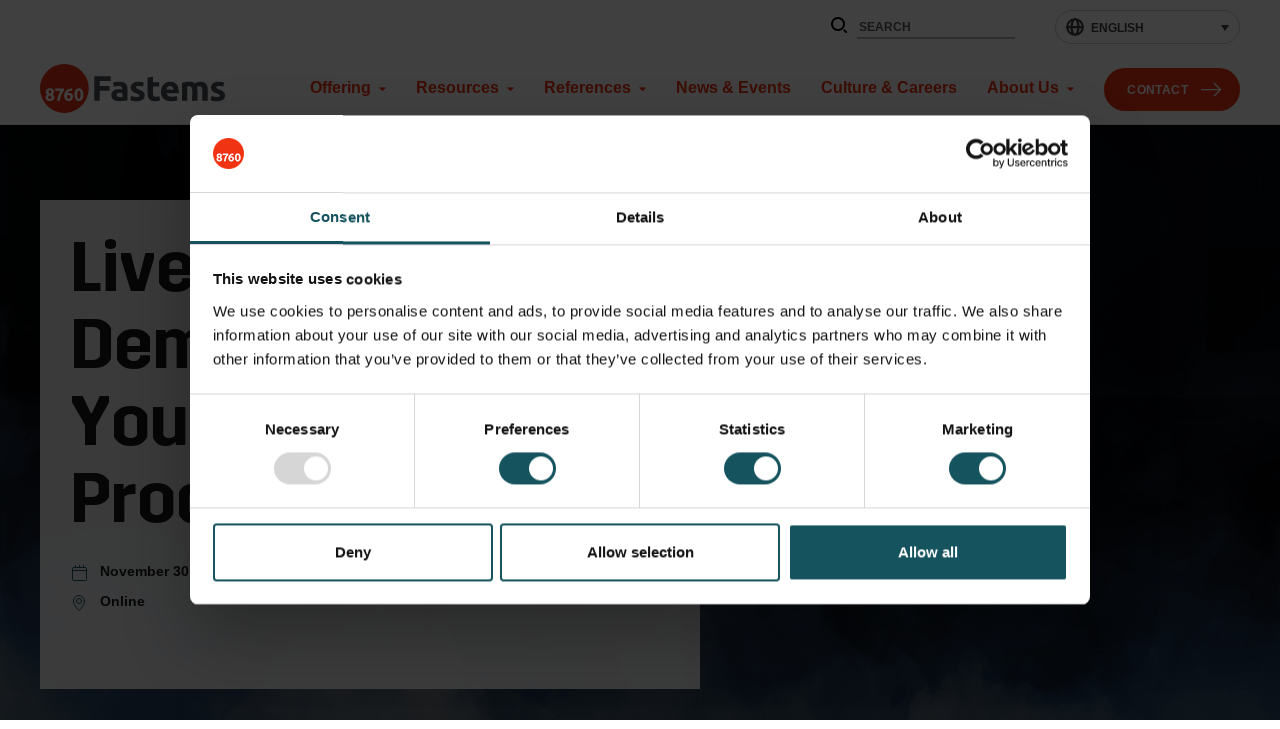

--- FILE ---
content_type: text/html; charset=UTF-8
request_url: https://www.fastems.com/event/livelaunch-2021-registration/
body_size: 14375
content:
<!--

    ≡≡≡≡≡≡≡≡≡≡≡≡≡≡≡≡≡≡≡≡≡≡≡≡≡≡≡≡≡≡≡≡≡≡≡≡≡≡≡≡≡≡≡≡≡≡≡≡≡≡≡≡≡≡≡≡≡≡≡≡≡≡
     _________    _____
    |_________|  |  ___|                                   _
     _________   | |_  __   _____ _ __ _ __ ___   __ _  __| | ___
    |_________|  |  _| \ \ / / _ \ '__| '_ ` _ \ / _` |/ _` |/ _ \
     _________   | |___ \ V /  __/ |  | | | | | | (_| | (_| |  __/
    |_________|  |_____| \_/ \___|_|  |_| |_| |_|\__,_|\__,_|\___|

                ≡ Evermade.fi - Design & Development

    ≡≡≡≡≡≡≡≡≡≡≡≡≡≡≡≡≡≡≡≡≡≡≡≡≡≡≡≡≡≡≡≡≡≡≡≡≡≡≡≡≡≡≡≡≡≡≡≡≡≡≡≡≡≡≡≡≡≡≡≡≡≡

-->
<!doctype html>
<html class="no-js " lang="en-US">
<head>
    <meta charset="utf-8">
    <meta http-equiv="X-UA-Compatible" content="IE=edge,chrome=1">
    <meta name="viewport" content="width=device-width, initial-scale=1.0">

    <meta name='robots' content='noindex, nofollow' />
	<style>img:is([sizes="auto" i], [sizes^="auto," i]) { contain-intrinsic-size: 3000px 1500px }</style>
	<link rel="alternate" hreflang="en" href="https://www.fastems.com/event/livelaunch-2021-registration/" />
<link rel="alternate" hreflang="de" href="https://www.fastems.de/event/digital-live-launch-2021-anmeldung/" />
<link rel="alternate" hreflang="x-default" href="https://www.fastems.com/event/livelaunch-2021-registration/" />

	<!-- This site is optimized with the Yoast SEO plugin v26.8 - https://yoast.com/product/yoast-seo-wordpress/ -->
	<title>Fastems Live Launch &amp; Demo: Flexible Pallet Tower and MMS version 8</title>
	<meta name="description" content="Fastems is launching the latest developments in the world of CNC milling automation: Flexible Pallet Tower FPT and MMS version 8." />
	<meta property="og:locale" content="en_US" />
	<meta property="og:type" content="article" />
	<meta property="og:title" content="Fastems Live Launch &amp; Demo: Flexible Pallet Tower and MMS version 8" />
	<meta property="og:description" content="Fastems is launching the latest developments in the world of CNC milling automation: Flexible Pallet Tower FPT and MMS version 8." />
	<meta property="og:url" content="https://www.fastems.com/event/livelaunch-2021-registration/" />
	<meta property="og:site_name" content="Fastems" />
	<meta property="article:publisher" content="https://www.facebook.com/fastems/" />
	<meta property="article:modified_time" content="2021-10-13T07:58:03+00:00" />
	<meta property="og:image" content="https://www.fastems.com/wp-content/uploads/2021/09/virtual_event_mainpic-webhero.png" />
	<meta property="og:image:width" content="2048" />
	<meta property="og:image:height" content="738" />
	<meta property="og:image:type" content="image/png" />
	<meta name="twitter:card" content="summary_large_image" />
	<meta name="twitter:site" content="@fastems" />
	<meta name="twitter:label1" content="Est. reading time" />
	<meta name="twitter:data1" content="1 minute" />
	<script type="application/ld+json" class="yoast-schema-graph">{"@context":"https://schema.org","@graph":[{"@type":"WebPage","@id":"https://www.fastems.com/event/livelaunch-2021-registration/","url":"https://www.fastems.com/event/livelaunch-2021-registration/","name":"Fastems Live Launch & Demo: Flexible Pallet Tower and MMS version 8","isPartOf":{"@id":"https://www.fastems.com/#website"},"primaryImageOfPage":{"@id":"https://www.fastems.com/event/livelaunch-2021-registration/#primaryimage"},"image":{"@id":"https://www.fastems.com/event/livelaunch-2021-registration/#primaryimage"},"thumbnailUrl":"https://www.fastems.com/wp-content/uploads/2021/09/virtual_event_mainpic-webhero.png","datePublished":"2021-09-27T06:31:10+00:00","dateModified":"2021-10-13T07:58:03+00:00","description":"Fastems is launching the latest developments in the world of CNC milling automation: Flexible Pallet Tower FPT and MMS version 8.","breadcrumb":{"@id":"https://www.fastems.com/event/livelaunch-2021-registration/#breadcrumb"},"inLanguage":"en-US","potentialAction":[{"@type":"ReadAction","target":["https://www.fastems.com/event/livelaunch-2021-registration/"]}]},{"@type":"ImageObject","inLanguage":"en-US","@id":"https://www.fastems.com/event/livelaunch-2021-registration/#primaryimage","url":"https://www.fastems.com/wp-content/uploads/2021/09/virtual_event_mainpic-webhero.png","contentUrl":"https://www.fastems.com/wp-content/uploads/2021/09/virtual_event_mainpic-webhero.png","width":2048,"height":738},{"@type":"BreadcrumbList","@id":"https://www.fastems.com/event/livelaunch-2021-registration/#breadcrumb","itemListElement":[{"@type":"ListItem","position":1,"name":"Home","item":"https://www.fastems.com/"},{"@type":"ListItem","position":2,"name":"Live Launch &#038; Demo: Elevate Your CNC Production"}]},{"@type":"WebSite","@id":"https://www.fastems.com/#website","url":"https://www.fastems.com/","name":"Fastems","description":"","publisher":{"@id":"https://www.fastems.com/#organization"},"potentialAction":[{"@type":"SearchAction","target":{"@type":"EntryPoint","urlTemplate":"https://www.fastems.com/?s={search_term_string}"},"query-input":{"@type":"PropertyValueSpecification","valueRequired":true,"valueName":"search_term_string"}}],"inLanguage":"en-US"},{"@type":"Organization","@id":"https://www.fastems.com/#organization","name":"Fastems","url":"https://www.fastems.com/","logo":{"@type":"ImageObject","inLanguage":"en-US","@id":"https://www.fastems.com/#/schema/logo/image/","url":"https://www.fastems.com/wp-content/uploads/2019/01/Fastems-logo.jpg","contentUrl":"https://www.fastems.com/wp-content/uploads/2019/01/Fastems-logo.jpg","width":2048,"height":540,"caption":"Fastems"},"image":{"@id":"https://www.fastems.com/#/schema/logo/image/"},"sameAs":["https://www.facebook.com/fastems/","https://x.com/fastems","https://www.instagram.com/fastems_8760/","https://www.youtube.com/user/8760fastems"]}]}</script>
	<!-- / Yoast SEO plugin. -->


<link rel='dns-prefetch' href='//cdnjs.cloudflare.com' />
<link rel='dns-prefetch' href='//assets.juicer.io' />
<link rel='dns-prefetch' href='//use.fontawesome.com' />
<style id='evermade-accordion-style-inline-css' type='text/css'>


</style>
<style id='evermade-accordion-item-style-inline-css' type='text/css'>
.em-block-accordion-item{border-bottom:1px solid #eee;position:relative}.em-block-accordion-item__title{background:transparent;border:none;cursor:pointer;padding:2rem 4rem 2rem 1rem;position:relative;text-align:left;width:100%}.em-block-accordion-item__title:after{content:"+";font-size:2rem;font-weight:400;position:absolute;right:1rem;top:50%;transform:translateY(-50%)}.em-block-accordion-item__title:focus-visible{outline:4px solid}.em-block-accordion-item__content{height:0;overflow:hidden;padding:0 1rem;transition:padding .25s ease-out;visibility:hidden}@media(prefers-reduced-motion){.em-block-accordion-item__content{transition:none!important}}@media print{.em-block-accordion-item__content{height:auto;padding-bottom:2.5rem;padding-top:.5rem;visibility:visible}}.em-block-accordion-item.has-child-selected .em-block-accordion-item__title:after,.em-block-accordion-item.is-open .em-block-accordion-item__title:after,.em-block-accordion-item.is-selected .em-block-accordion-item__title:after{content:"–"}.em-block-accordion-item.has-child-selected .em-block-accordion-item__content,.em-block-accordion-item.is-open .em-block-accordion-item__content,.em-block-accordion-item.is-selected .em-block-accordion-item__content{height:auto;padding-bottom:2.5rem;padding-top:.5rem;visibility:visible}

</style>
<style id='evermade-card-grid-style-inline-css' type='text/css'>
.em-block-card-grid{display:grid;gap:1rem;grid-template-columns:1fr}@media(min-width:782px){.em-block-card-grid{gap:2rem}}@media(min-width:600px){.em-block-card-grid.has-columns-2{grid-template-columns:repeat(2,1fr)}}@media(min-width:782px){.em-block-card-grid.has-columns-3{grid-template-columns:repeat(3,1fr)}}@media(min-width:600px){.em-block-card-grid.has-columns-4{grid-template-columns:repeat(2,1fr)}}@media(min-width:960px){.em-block-card-grid.has-columns-4{grid-template-columns:repeat(4,1fr)}}

</style>
<link rel='stylesheet' id='evermade-case-feed-style-css' href='https://www.fastems.com/wp-content/plugins/fastems-blocks/build/blocks/case-feed/style-index.css' type='text/css' media='all' />
<style id='evermade-contact-card-style-inline-css' type='text/css'>
.em-block-contact-card{background-color:#fff;border:1px solid #eee;display:flex;flex-flow:column nowrap;gap:1rem;padding:1rem;width:100%}.em-block-contact-card,.em-block-contact-card__image{overflow:hidden;position:relative}.em-block-contact-card__image img{height:auto;width:auto}.em-block-contact-card__title{margin-bottom:1.5rem}.em-block-contact-card__job-title{margin-bottom:0}.em-block-contact-card__contact-details{display:flex;flex-direction:column;font-style:normal;gap:.5rem}.em-block-contact-card__email{overflow:hidden;text-overflow:ellipsis;white-space:nowrap}.em-block-contact-card__content{color:#000;display:flex;flex-flow:column nowrap;flex-grow:1;justify-content:flex-start;padding-bottom:2rem;padding-top:2rem}.em-block-contact-card.is-style-horizontal{flex-direction:row}.em-block-contact-card.is-style-horizontal .em-block-contact-card__image{margin:0}

</style>
<style id='evermade-job-listing-style-inline-css' type='text/css'>
:root{--em-search-input-min-height:45px;--em-input-border-color:#d9d9d9;--em-input-border-radius:8px;--em-input-outline-color:#19535f}.em-search-input{position:relative}.em-search-input__input{align-items:center;border-color:var(--em-input-border-color)!important;border-radius:var(--em-input-border-radius);border-style:solid;border-width:1px;display:flex;flex-wrap:wrap;min-height:var(--em-search-input-min-height)!important;padding-left:.75rem;padding-right:3rem;width:100%}.em-search-input__input::-moz-placeholder{color:#b3b3b3}.em-search-input__input::placeholder{color:#b3b3b3}.em-search-input__wrapper{position:relative}.em-search-input__icon{background-color:transparent;background-position:50% 50%;background-repeat:no-repeat;background-size:auto;border:none;cursor:pointer;height:36px;position:absolute;right:5px;top:50%;transform:translateY(-50%);width:36px}.em-search-input__icon[data-icon=search]{background-image:url("data:image/svg+xml;charset=utf-8,%3Csvg width=%2717%27 height=%2717%27 xmlns=%27http://www.w3.org/2000/svg%27%3E%3Cg transform=%27translate%281 1%29%27 stroke=%27currentColor%27 stroke-width=%271.5%27 fill=%27none%27 fill-rule=%27evenodd%27 stroke-linecap=%27round%27 stroke-linejoin=%27round%27%3E%3Ccircle cx=%276.4%27 cy=%276.4%27 r=%276.4%27/%3E%3Cpath d=%27m14.933 14.933-4.008-4.008%27/%3E%3C/g%3E%3C/svg%3E")}.em-search-input__icon[data-icon=clear]{background-image:url("data:image/svg+xml;charset=utf-8,%3Csvg width=%2714%27 height=%2714%27 xmlns=%27http://www.w3.org/2000/svg%27%3E%3Cpath d=%27m2.05 11.95 9.9-9.9m-9.9 0 9.9 9.9%27 stroke=%27currentColor%27 stroke-width=%271.5%27 fill=%27none%27 fill-rule=%27evenodd%27 stroke-linecap=%27round%27 stroke-linejoin=%27round%27/%3E%3C/svg%3E")}.em-select .em-react-select__control{border-color:var(--em-input-border-color);border-radius:var(--em-input-border-radius);border-style:solid;border-width:1px}.em-select .em-react-select__control:hover{border:1px solid var(--em-input-outline-color)}.em-select .em-react-select__control:focus-visible,.em-select .em-react-select__control:focus-within{border:1px solid var(--em-input-outline-color)}.em-select .em-react-select__multi-value{background-color:#f9f9f9;color:#000}.em-select .em-react-select__multi-value__remove{background-color:#fff;border:1px solid #f9f9f9;color:#b62107}.em-select .em-react-select__multi-value__remove:focus-visible,.em-select .em-react-select__multi-value__remove:hover{background-color:#f9f9f9}.em-block-job-listing{--color-border:#eee;max-width:var(--align-narrow);min-height:20rem;position:relative}.em-block-job-listing .em-select{width:100%}@media(min-width:782px){.em-block-job-listing .em-select{max-width:50%}}@media(min-width:960px){.em-block-job-listing .em-select{max-width:33%}}.em-block-job-listing__app{display:flex;flex-direction:column;gap:2rem}.em-block-job-listing__filters{display:flex;flex-direction:column;margin-bottom:2rem}.em-block-job-listing__posts{display:flex;flex-direction:column;gap:1rem;list-style-type:none;margin-left:0;padding-left:0}.em-block-job-listing__more{align-items:center;display:flex;flex-flow:row nowrap;justify-content:center;margin-top:2rem}.em-block-job-listing__more:empty{margin-top:0}.em-block-job-listing__error-message{background-color:rgba(216,0,12,.1);border:1px dashed #d8000c;border-radius:10px;padding:4rem;text-align:center}.em-block-job-listing__error-message,.em-block-job-listing__error-message h1,.em-block-job-listing__error-message h2,.em-block-job-listing__error-message h3,.em-block-job-listing__error-message h4,.em-block-job-listing__error-message p{color:#d8000c}.em-job-list-item{margin-left:0;padding-left:0}.em-job-list-item__link{display:flex;flex-wrap:wrap;text-decoration:none;transition:all .2s ease-in-out}.em-job-list-item__link:hover{text-decoration:underline}.em-job-list-item__locations{color:var(--color-brand-red);font-size:var(--font-size-2xs);font-weight:700;text-transform:uppercase}.em-job-list-item__content{flex:1}.em-job-list-item__title{font-size:var(--font-size-h3);margin-bottom:1rem}.em-job-list-item__button{align-self:flex-start;margin-left:auto}.em-job-list-item+.em-job-list-item{border-top:1px solid var(--color-border);padding-top:1rem}

</style>
<style id='evermade-key-figure-style-inline-css' type='text/css'>
.em-block-key-figure{--key-figure-font-family-figure:monospace;--key-figure-font-size-figure:4rem;--key-figure-font-size-caption:1.125rem;--key-figure-color-figure:var(--color-heading);--key-figure-color-caption:var(--color-text);display:flex;flex-flow:column nowrap;flex-grow:1;max-width:var(--align-narrow);overflow:hidden;position:relative;width:100%}.em-block-key-figure__content{align-items:center;color:#000;display:flex;flex-flow:column nowrap;flex-grow:1;gap:0}.em-block-key-figure__content>*{margin:0;text-align:center}.em-block-key-figure__figure{word-wrap:break-word;color:var(--key-figure-color-figure);font-family:var(--key-figure-font-family-figure);font-size:var(--key-figure-font-size-figure);font-variant-numeric:tabular-nums;-webkit-hyphens:auto;hyphens:auto;line-height:1.2;word-break:break-word}.em-block-key-figure__caption{color:var(--key-figure-color-caption);font-size:var(--key-figure-font-size-caption);line-height:1.5}

</style>
<style id='evermade-latest-news-grid-style-inline-css' type='text/css'>
.em-block-card-grid{display:grid;gap:1rem;grid-template-columns:1fr}@media(min-width:782px){.em-block-card-grid{gap:2rem}}@media(min-width:600px){.em-block-card-grid.has-columns-2,.em-block-card-grid.has-columns-3{grid-template-columns:repeat(2,1fr)}}@media(min-width:782px){.em-block-card-grid.has-columns-3{grid-template-columns:repeat(3,1fr)}}@media(min-width:600px){.em-block-card-grid.has-columns-4{grid-template-columns:repeat(2,1fr)}}@media(min-width:960px){.em-block-card-grid.has-columns-4{grid-template-columns:repeat(4,1fr)}}

</style>
<style id='evermade-link-style-inline-css' type='text/css'>
.em-block-link{--em-block-link-color-text:#000;--em-block-link-color-title:#ff4500;--em-block-link-color-hover:#ff4500;color:#000;color:var(--em-block-link-color-text);display:block;padding:20px 30px 20px 0;position:relative;z-index:1}.em-block-link__title{color:var(--em-block-link-color-title)!important;display:block;font-size:1.25rem;font-weight:700;margin-bottom:.2em!important}.em-block-link__description{color:currentcolor;font-size:1rem;font-weight:400;margin-bottom:0;margin-top:0}@media(min-width:782px){.em-block-link{padding-right:50px}}@media(min-width:960px){.em-block-link{padding-right:70px}}@media(min-width:1080px){.em-block-link{padding-right:80px}}.em-block-link:after{background-image:url("data:image/svg+xml;charset=utf-8,%3Csvg xmlns=%27http://www.w3.org/2000/svg%27 width=%2712%27 height=%2712%27%3E%3Cpath fill=%27%23f03212%27 d=%27M6 9c-.1 0-.2 0-.3-.1l-5.5-4c-.2-.2-.3-.5-.1-.7.2-.2.5-.3.7-.1L6 7.9l5.2-3.8c.2-.2.5-.1.7.1.2.2.1.5-.1.7l-5.5 4c-.1.1-.2.1-.3.1z%27/%3E%3C/svg%3E");background-position:50%;background-repeat:no-repeat;background-size:contain;content:"";display:block;height:20px;position:absolute;right:30px;top:50%;transform:translateY(-50%) rotate(-90deg);transition:all .5s cubic-bezier(.19,1,.22,1);width:20px}@media(min-width:782px){.em-block-link:after{padding-right:10px}}@media(min-width:960px){.em-block-link:after{padding-right:20px}}@media(min-width:1080px){.em-block-link:after{padding-right:30px}}.em-block-link:focus-visible,.em-block-link:hover{color:var(--em-block-link-color-hover)}.em-block-link:focus-visible:after,.em-block-link:hover:after{right:20px}

</style>
<style id='evermade-links-style-inline-css' type='text/css'>
.em-block-links{--link-border-color:#ccc;border-top:1px solid var(--link-border-color);display:grid;grid-template-columns:1fr;position:relative}@media(min-width:600px){.em-block-links.has-columns-2{grid-template-columns:repeat(2,1fr)}}@media(min-width:782px){.em-block-links.has-columns-3{grid-template-columns:repeat(3,1fr)}}.em-block-links>:not(:last-child){border-bottom:1px solid var(--link-border-color)}

</style>
<style id='evermade-news-card-style-inline-css' type='text/css'>
.em-block-card{--card-background-color:#fff;--content-background-color:#fff;background-color:var(--card-background-color);border:1px solid #eee;overflow:hidden;position:relative;width:100%}.em-block-card,.em-block-card__link{display:flex;flex:1 0 auto;flex-flow:column nowrap;min-height:100%;position:relative}.em-block-card__image{overflow:hidden;padding-top:56.25%;position:relative;width:100%}.em-block-card__image img{height:100%;left:0;-o-object-fit:cover;object-fit:cover;position:absolute;top:0;width:100%}.em-block-card__term{background-color:#000;bottom:0;color:#fff;font-size:.875rem;font-weight:700;margin:0;padding:.25rem .75rem;position:absolute;right:0;text-transform:uppercase;z-index:1}.em-block-card__title{margin-bottom:1rem}.em-block-card__content{background-color:var(--content-background-color);color:#000;display:flex;flex-flow:column nowrap;flex-grow:1;min-height:6rem;padding:2rem 2rem .875rem;position:relative}.em-block-card__date{color:#000;font-weight:700;margin-bottom:.5rem}.em-block-card__footer{margin-top:auto;position:relative}.em-block-card__cta{display:block;text-transform:uppercase}.em-block-card__excerpt{margin-top:.125rem}.em-block-card__terms{align-items:flex-end;display:flex;flex-flow:row wrap;list-style-type:none;margin-left:0;min-height:3rem;padding-left:0;position:relative}.em-block-card__term{display:inline-block;font-size:75%}.em-block-card__term a{color:inherit}.em-block-card__term:after{content:"|";display:inline-block;margin-left:.5rem;margin-right:.5rem}.em-block-card__term:last-child:after{display:none}.is-style-secondary.em-block-card{--content-background-color:rgba(0,0,0,.5)}.is-style-secondary.em-block-card .em-block-card__image{height:100%;padding-top:0;position:absolute;z-index:0}.is-style-secondary.em-block-card .em-block-card__content{color:#fff;justify-content:center;padding-bottom:2.5rem;padding-top:2.5rem;text-align:center;z-index:1}.is-style-secondary.em-block-card .em-block-card__title{color:#fff}.is-style-secondary.em-block-card .em-block-card__footer{z-index:1}

</style>
<style id='evermade-news-slider-style-2-inline-css' type='text/css'>
.em-block-slider,.em-block-slider__editor{--opacity-disabled:0.25;--opacity-hover:0.75;--slide-transition-duration:0.5s;--slide-transition-timing-function:$ease-out-expo;--color-dot:#19535f;--control-transition-duration:0.25s;--control-transition-timing-function:$ease-out-expo;position:relative}.em-block-slider__slider:not(.is-created){display:flex;gap:15px}@media(min-width:960px){.em-block-slider__slider:not(.is-created){gap:30px}}.em-block-slider__slider:not(.is-created)>*{max-width:100%;min-width:100%}@media(min-width:600px){.em-block-slider__slider:not(.is-created)>*{max-width:calc(50% - 7.5px);min-width:calc(50% - 7.5px)}}@media(min-width:960px){.em-block-slider__slider:not(.is-created)>*{max-width:calc(33.3333% - 20px);min-width:calc(33.3333% - 20px)}}.em-block-slider__slider.show-overflow,.em-block-slider__slider.show-overflow.keen-slider{overflow:visible}.em-block-slider__slider.show-overflow>*{opacity:var(--opacity-disabled);transition-duration:var(--slide-transition-duration);transition-property:opacity;transition-timing-function:var(--slide-transition-timing-function)}.em-block-slider__slider.show-overflow>.is-active{opacity:1}.em-block-slider__controls{align-items:center;display:flex;flex-flow:row nowrap;height:6rem;margin-top:1rem;position:relative}.em-block-slider__arrows{display:flex;font-size:0;justify-content:space-between;position:relative;width:100%}.em-block-slider__arrows__next,.em-block-slider__arrows__prev{background-color:transparent;background-repeat:no-repeat;background-size:contain;border:999px;cursor:pointer;display:inline-block;height:32px;opacity:1;padding:0;transition-duration:var(--control-transition-duration);transition-property:opacity transform;transition-timing-function:var(--control-transition-timing-function);width:32px}.em-block-slider__arrows__next:hover,.em-block-slider__arrows__prev:hover{opacity:var(--opacity-hover)}.em-block-slider__arrows__next:focus-visible,.em-block-slider__arrows__prev:focus-visible{outline:2px solid var(--color-primary);outline-offset:8px}.em-block-slider__arrows__next[disabled],.em-block-slider__arrows__prev[disabled]{opacity:var(--opacity-disabled)}.em-block-slider__arrows__prev{background-image:url([data-uri]);transform:rotate(90deg)}.em-block-slider__arrows__prev:hover{transform:rotate(90deg) translateY(-5px)}.em-block-slider__arrows__next{background-image:url([data-uri]);transform:rotate(-90deg)}.em-block-slider__arrows__next:hover{transform:rotate(-90deg) translateY(5px)}.em-block-slider__dots{color:var(--color-dot);display:flex;flex-flow:row wrap;gap:8px;justify-content:center;position:absolute;top:50%;transform:translateY(-50%);width:100%}@media(min-width:960px){.em-block-slider__dots{gap:12px}}.em-block-slider__arrows+.em-block-slider__dots{margin-left:30px;margin-right:30px;width:calc(100% - 60px)}.em-block-slider__dots button,.em-block-slider__dots span{background-color:var(--color-dot);border:none;border-radius:50%;cursor:pointer;height:12px;padding:0;transition-duration:var(--control-transition-duration);transition-property:opacity;transition-timing-function:var(--control-transition-timing-function);width:12px}.em-block-slider__dots button:not(.is-active),.em-block-slider__dots span:not(.is-active){opacity:var(--opacity-disabled)}.em-block-slider:not(.has-posts){display:none}

</style>
<style id='evermade-selected-content-slider-style-2-inline-css' type='text/css'>


</style>
<style id='safe-svg-svg-icon-style-inline-css' type='text/css'>
.safe-svg-cover{text-align:center}.safe-svg-cover .safe-svg-inside{display:inline-block;max-width:100%}.safe-svg-cover svg{fill:currentColor;height:100%;max-height:100%;max-width:100%;width:100%}

</style>
<style id='scb-columns-style-inline-css' type='text/css'>
.scb-columns{display:grid;gap:1rem;grid-template-columns:repeat(auto-fit,minmax(250px,1fr))}.scb-columns.has-columns-1{grid-template-columns:repeat(1,minmax(0,1fr))}@media(min-width:782px){.scb-columns.has-columns-2{grid-template-columns:repeat(2,minmax(0,1fr))}}@media(min-width:960px){.scb-columns.has-columns-2.has-2-column-layout--66-33{grid-template-columns:minmax(0,2fr) minmax(0,1fr)}.scb-columns.has-columns-2.has-2-column-layout--33-66{grid-template-columns:minmax(0,1fr) minmax(0,2fr)}}@media(min-width:782px){.scb-columns.has-columns-3{grid-template-columns:repeat(3,minmax(0,1fr))}.scb-columns.has-columns-4{grid-template-columns:repeat(2,minmax(0,1fr))}}@media(min-width:960px){.scb-columns.has-columns-4{grid-template-columns:repeat(4,minmax(0,1fr))}}

</style>
<style id='scb-column-style-inline-css' type='text/css'>
.scb-column{position:relative}

</style>
<link rel='stylesheet' id='keen-slider-css' href='https://www.fastems.com/wp-content/plugins/fastems-blocks/build/keen-slider.min.css' type='text/css' media='all' />
<link rel='stylesheet' id='wpml-legacy-dropdown-0-css' href='https://www.fastems.com/wp-content/plugins/sitepress-multilingual-cms/templates/language-switchers/legacy-dropdown/style.min.css' type='text/css' media='all' />
<link rel='stylesheet' id='em-frontend-css' href='https://www.fastems.com/wp-content/themes/swiss/dist/frontend.d629d5ab2738b33f8377.css' type='text/css' media='all' />
<link rel='stylesheet' id='font-awesome-css' href='https://use.fontawesome.com/releases/v5.0.6/css/all.css' type='text/css' media='' />
<link rel='stylesheet' id='juicer-css-css' href='//assets.juicer.io/embed.css' type='text/css' media='all' />
<script type="text/javascript" id="wpml-cookie-js-extra">
/* <![CDATA[ */
var wpml_cookies = {"wp-wpml_current_language":{"value":"en","expires":1,"path":"\/"}};
var wpml_cookies = {"wp-wpml_current_language":{"value":"en","expires":1,"path":"\/"}};
/* ]]> */
</script>
<script type="text/javascript" src="https://www.fastems.com/wp-content/plugins/sitepress-multilingual-cms/res/js/cookies/language-cookie.js" id="wpml-cookie-js" defer="defer" data-wp-strategy="defer"></script>
<script type="text/javascript" id="em-datalayer-js-after">
/* <![CDATA[ */
   window.dataLayer = window.dataLayer || [];   window.dataLayer.push( {"page":{"language":"en","contentGroup":"Other","path":"/event/livelaunch-2021-registration/","url":"https://www.fastems.com/event/livelaunch-2021-registration/","title":"Live Launch & Demo: Elevate Your CNC Production","publishDate":"2021-09-27","publishDateTime":"2021-09-27T09:31:10+00:00"},"user":{"id":false,"type":"public"}} );
/* ]]> */
</script>
<script type="text/javascript" src="https://www.fastems.com/wp-content/plugins/sitepress-multilingual-cms/templates/language-switchers/legacy-dropdown/script.min.js" id="wpml-legacy-dropdown-0-js"></script>
<script type="text/javascript" src="//cdnjs.cloudflare.com/ajax/libs/jquery/3.6.0/jquery.min.js" id="jquery-js"></script>
<script type="text/javascript" src="//cdnjs.cloudflare.com/ajax/libs/modernizr/2.8.3/modernizr.min.js" id="modernizr-js"></script>
<script type="text/javascript" src="https://cdnjs.cloudflare.com/ajax/libs/waypoints/4.0.1/jquery.waypoints.js" id="waypoints-js"></script>
<script type="text/javascript" src="https://cdnjs.cloudflare.com/ajax/libs/waypoints/4.0.1/shortcuts/inview.min.js" id="waypoints-inview-js"></script>
<script type="text/javascript" src="https://cdnjs.cloudflare.com/ajax/libs/waypoints/4.0.1/shortcuts/sticky.min.js" id="waypoints-sticky-js"></script>
<script type="text/javascript" src="https://www.fastems.com/wp-includes/js/dist/vendor/wp-polyfill.min.js" id="wp-polyfill-js"></script>
<script type="text/javascript" src="https://www.fastems.com/wp-content/themes/swiss/dist/frontend.d9b9a1675b0190c1f370.js" id="em-frontend-js"></script>
<script type="text/javascript" id="wpml-xdomain-data-js-extra">
/* <![CDATA[ */
var wpml_xdomain_data = {"css_selector":"wpml-ls-item","ajax_url":"https:\/\/www.fastems.com\/wp-admin\/admin-ajax.php","current_lang":"en","_nonce":"fac7fd975c"};
/* ]]> */
</script>
<script type="text/javascript" src="https://www.fastems.com/wp-content/plugins/sitepress-multilingual-cms/res/js/xdomain-data.js" id="wpml-xdomain-data-js" defer="defer" data-wp-strategy="defer"></script>
<meta name="generator" content="WPML ver:4.8.6 stt:59,1,4,3,27,28;" />
<script type="application/ld+json">{"@context":"https:\/\/schema.org","@type":"BreadcrumbList","itemListElement":[{"@type":"ListItem","position":1,"name":"Home","item":"https:\/\/www.fastems.com\/"},{"@type":"ListItem","position":2,"name":"News &#038; Events","item":"https:\/\/www.fastems.com\/news-events\/"},{"@type":"ListItem","position":3,"name":"Live Launch &#038; Demo: Elevate Your CNC Production","item":"https:\/\/www.fastems.com\/event\/livelaunch-2021-registration\/"}]}</script><link rel="icon" href="https://www.fastems.com/wp-content/uploads/2018/12/cropped-Favicon_fatsems-32x32.png" sizes="32x32" />
<link rel="icon" href="https://www.fastems.com/wp-content/uploads/2018/12/cropped-Favicon_fatsems-192x192.png" sizes="192x192" />
<link rel="apple-touch-icon" href="https://www.fastems.com/wp-content/uploads/2018/12/cropped-Favicon_fatsems-180x180.png" />
<meta name="msapplication-TileImage" content="https://www.fastems.com/wp-content/uploads/2018/12/cropped-Favicon_fatsems-270x270.png" />
		<style type="text/css" id="wp-custom-css">
			.wp-block-scb-columns {
	gap: 1.875rem;
	grid-template-columns: repeat(auto-fit,minmax(200px,1fr));
}

.gform_wrapper li.fastems-mt-3{
	margin-top:2rem;
}
@media screen and (max-width: 600px){
	.postid-9346 .c-blog-single-header h1{
		font-size:2.5rem;
	}	
	.postid-9358 .c-blog-single-header h1{
		font-size:2.5rem;
	}	
}
.emta-results__description {
	display: none;
}


.c-secondary-filters__current_value {
	display: none;
}

.b-hero {
	overflow: hidden;
}

.b-hero .c-youtube-api-player {
	padding-top: 56.25%;
}

.form_emta_test_wrapper form .emta-slider__values, .form_utilization_test_wrapper form .emta-slider__values {
	margin-bottom: 5px !important;
}

.single-jobs .c-article figure {
	position: relative;
	padding-bottom: 56.25%;
	padding-top: 30px;
	height: 0;
	overflow: hidden;
	margin: 2em 0;
}
.single-jobs .c-article figure > iframe {
	position: absolute;
	top: 0;
	left: 0;
	width: 100% !important;
	height: 100% !important;
}

.c-readmore--center .c-readmore__button {
  margin-top: 10px !important;
}

option,
select option {
	color: #000 !important;
}

.b-listing__filters__title.b-listing__filters__title--mobile {
	margin-bottom: 0;
}
.c-secondary-filters__filter-header p {
	margin: 0;
	font-size: var(--font-size-2xs);
font-weight: 700;
}

.wp-block-columns[class*="wp-container"] {
	align-items: unset;
}

/* hotfix for video oembed issue in Gutenberg */
.wp-block-embed__wrapper .c-oembed {
	position: absolute;
	top: 0;
}

/*
@media (min-width: 992px) {
.wp-block-columns.has-5-columns {
  -ms-grid-columns: (1fr)[5];
  grid-template-columns: repeat(5, 1fr);
	} }

@media (min-width: 1600px) {
	.fc-nav {
  width: 100%;
		right: 0;
  max-width: var(--align-wide);
  padding-right: 240px;
		left: 50%;
transform: translateX(-50%);
}
}
@media (max-width: 600px) {
	.fc-nav {
  right: 0;
	padding-right: var(--spacing-sm);
}
}
.fc-nav {
	padding-left: 70px;
}
.fc-cover {
	min-height: 700px;
}
*/

.wp-block-cover__inner-container .wp-block-group {
	width: 100%;
}


.fc-cover .wp-block-cover__inner-container {

margin-left: auto;
margin-right: auto;
max-width: var(--align-full);
padding: var(--spacing-lg) var(--gutter);
	align-items: unset !important;
	justify-content: unset !important;
	}

@media (max-width: 600px) {

.wp-block-columns {
		grid-template-columns: unset;
}
	
	.wp-block-media-text.is-stacked-on-mobile {
		grid-template-columns: 1fr !important;
	}
}

.wp-block-cover__inner-container .wp-block-columns {
	width: 100%;
}



.gfield_visibility_hidden,
.gfield_html.gfield_visibility_hidden {
	display: none;
}


.em-block-card-grid .em-block-contact-card, .has-2-column-layout--33-66 .scb-column .em-block-contact-card,
.wp-block-column .em-block-contact-card {
    height: auto;
}




.has-teal-dark-background-color .em-block-card {
	border-width: 0;
}


.has-teal-dark-background-color .em-block-slider__dots {
	--color-dot: #fff;
}


		</style>
		
    <script>
    if (window.jQuery) {
        if(!window.$) $ = jQuery;
    }
    </script>

    <!-- GTM -->
<script>(function(w,d,s,l,i){w[l]=w[l]||[];w[l].push({'gtm.start':
    new Date().getTime(),event:'gtm.js'});var f=d.getElementsByTagName(s)[0],
    j=d.createElement(s),dl=l!='dataLayer'?'&l='+l:'';j.async=true;j.src=
    '//gtm.fastems.com/gtm.js?id='+i+dl;f.parentNode.insertBefore(j,f);
    })(window,document,'script','dataLayer','GTM-WLD7ZTH');</script>
<!-- GTM end --></head>
<body class="wp-singular event-template-default single single-event postid-27559 wp-embed-responsive wp-theme-swiss">
<!--[if lt IE 8]>
    <div class="c-chromeframe">
        You are using an <strong>outdated</strong> browser. Please <a href="http://browsehappy.com/">upgrade your browser</a> to improve your experience.
    </div>
<![endif]-->

<a href="#content" class="screen-reader-text">Skip to content</a>
<div class="c-back-to-top">
    <a href="#content" class="c-back-to-top__button"><span class="sr-only">Back to top</span></a>
</div>
<header class="b-header js-header">
    <div class="b-header__bar">
        <div class="b-header__container">
            <div class="b-header__extras">
                <div class="c-header-search">
    <form  class="c-header-search__form" action="https://www.fastems.com" method="get">
        <button class="c-header-search__button">
            <svg class="c-header-search__icon">
            <path d="M7 14c-3.86 0-7-3.14-7-7s3.14-7 7-7 7 3.14 7 7-3.14 7-7 7zM7 2C4.243 2 2 4.243 2 7s2.243 5 5 5 5-2.243 5-5-2.243-5-5-5zM15.707 14.293L13.314 11.9a8.0188 8.0188 0 0 1-1.414 1.414l2.393 2.393c.195.195.451.293.707.293.256 0 .512-.098.707-.293a.9989.9989 0 0 0 0-1.414z"/>            </svg>
        </button>
        <input class="c-header-search__input" type="text" placeholder="Search" name="s" value="" />
    </form>
</div>
                <div class="l-header-top-menu">
                                    </div>
                
<nav class="c-lang-nav">
    
<div
	 class="wpml-ls-statics-shortcode_actions wpml-ls wpml-ls-legacy-dropdown js-wpml-ls-legacy-dropdown">
	<ul role="menu">

		<li role="none" tabindex="0" class="wpml-ls-slot-shortcode_actions wpml-ls-item wpml-ls-item-en wpml-ls-current-language wpml-ls-first-item wpml-ls-item-legacy-dropdown">
			<a href="#" class="js-wpml-ls-item-toggle wpml-ls-item-toggle" role="menuitem" title="Switch to English(English)">
                <span class="wpml-ls-native" role="menuitem">English</span></a>

			<ul class="wpml-ls-sub-menu" role="menu">
				
					<li class="wpml-ls-slot-shortcode_actions wpml-ls-item wpml-ls-item-de wpml-ls-last-item" role="none">
						<a href="https://www.fastems.de/event/digital-live-launch-2021-anmeldung/" class="wpml-ls-link" role="menuitem" aria-label="Switch to German(Deutsch)" title="Switch to German(Deutsch)">
                            <span class="wpml-ls-native" lang="de">Deutsch</span><span class="wpml-ls-display"><span class="wpml-ls-bracket"> (</span>German<span class="wpml-ls-bracket">)</span></span></a>
					</li>

							</ul>

		</li>

	</ul>
</div>
</nav>
            </div>
        </div>
        <div class="b-header__container">

            <div class="l-navigation-bar">
                <div class="l-navigation-bar__logo">
                    
<div class="c-site-logo">
    <a href="https://www.fastems.com" class="c-site-logo__image">
                    <img src="https://www.fastems.com/wp-content/themes/swiss/dist/logo.svg" alt="Fastems">
                <span class="sr-only">Fastems</span>
    </a>
</div>
                </div>   
                         
                <div class="l-navigation-bar__menu">                    
                    <nav>
                        <div class="c-header-menu-desktop"><ul id="menu-main-menu-en" class="c-header-menu-desktop__list"><li id="menu-item-45" class="menu-item menu-item-type-post_type menu-item-object-page menu-item-has-children menu-item-45"><a href="https://www.fastems.com/offering/">Offering</a>
<ul class="sub-menu">
	<li id="menu-item-5615" class="menu-item menu-item-type-post_type menu-item-object-page menu-item-5615"><a href="https://www.fastems.com/offering/mms/">Manufacturing Management Software</a></li>
	<li id="menu-item-5616" class="menu-item menu-item-type-post_type menu-item-object-page menu-item-has-children menu-item-5616"><a href="https://www.fastems.com/offering/automation-systems/">Automation Systems</a>
	<ul class="sub-menu">
		<li id="menu-item-39944" class="menu-item menu-item-type-custom menu-item-object-custom menu-item-39944"><a href="https://www.fastems.com/offering/automation-systems/#solution">All Automation Systems</a></li>
		<li id="menu-item-31751" class="menu-item menu-item-type-post_type menu-item-object-page menu-item-31751"><a href="https://www.fastems.com/offering/automation-systems/cnc-automation-for-milling-machines/">Milling Machine Automation</a></li>
		<li id="menu-item-31752" class="menu-item menu-item-type-post_type menu-item-object-page menu-item-31752"><a href="https://www.fastems.com/offering/automation-systems/cnc-automation-for-turning-machines/">Turning Machine Automation</a></li>
		<li id="menu-item-31753" class="menu-item menu-item-type-post_type menu-item-object-page menu-item-31753"><a href="https://www.fastems.com/offering/automation-systems/cnc-automation-for-other-metalworking-processes/">Other Metalworking Processes Automation</a></li>
		<li id="menu-item-31754" class="menu-item menu-item-type-post_type menu-item-object-page menu-item-31754"><a href="https://www.fastems.com/offering/automation-systems/cnc-automation-of-supportive-processes-and-devices/">CNC Supportive Processes Automation</a></li>
		<li id="menu-item-34163" class="menu-item menu-item-type-post_type menu-item-object-page menu-item-34163"><a href="https://www.fastems.com/agvs-with-cnc-automation/">AGVs and CNC Automation</a></li>
		<li id="menu-item-41770" class="menu-item menu-item-type-post_type menu-item-object-page menu-item-41770"><a href="https://www.fastems.com/offering/myfastems/">myFastems</a></li>
	</ul>
</li>
	<li id="menu-item-5617" class="menu-item menu-item-type-post_type menu-item-object-page menu-item-has-children menu-item-5617"><a href="https://www.fastems.com/offering/services/">Services</a>
	<ul class="sub-menu">
		<li id="menu-item-39942" class="menu-item menu-item-type-custom menu-item-object-custom menu-item-39942"><a href="https://www.fastems.com/offering/services/">All Services</a></li>
		<li id="menu-item-38118" class="menu-item menu-item-type-post_type menu-item-object-page menu-item-38118"><a href="https://www.fastems.com/offering/myfastems/">myFastems</a></li>
	</ul>
</li>
	<li id="menu-item-39936" class="menu-item menu-item-type-post_type menu-item-object-page menu-item-has-children menu-item-39936"><a href="https://www.fastems.com/offering/brands-we-integrate-machine-tools-devices-and-software/">Machine Tool, Device and Software Brands</a>
	<ul class="sub-menu">
		<li id="menu-item-39943" class="menu-item menu-item-type-custom menu-item-object-custom menu-item-39943"><a href="https://www.fastems.com/offering/brands-we-integrate-machine-tools-devices-and-software/">All Brands</a></li>
		<li id="menu-item-26101" class="menu-item menu-item-type-post_type menu-item-object-page menu-item-26101"><a href="https://www.fastems.com/machine-tool-brands/">Machine Tool Brands</a></li>
		<li id="menu-item-26506" class="menu-item menu-item-type-post_type menu-item-object-page menu-item-26506"><a href="https://www.fastems.com/offering/supported-robot-brand-family/">Robot Brands</a></li>
	</ul>
</li>
	<li id="menu-item-25462" class="menu-item menu-item-type-post_type menu-item-object-page menu-item-25462"><a href="https://www.fastems.com/automating-existing-machine-tools/">Existing Machine Tool Automation</a></li>
	<li id="menu-item-41668" class="menu-item menu-item-type-post_type menu-item-object-page menu-item-has-children menu-item-41668"><a href="https://www.fastems.com/offering/digital-manufacturing/">Digital Manufacturing</a>
	<ul class="sub-menu">
		<li id="menu-item-49797" class="menu-item menu-item-type-post_type menu-item-object-page menu-item-49797"><a href="https://www.fastems.com/offering/myfastems/">myFastems</a></li>
		<li id="menu-item-44002" class="menu-item menu-item-type-post_type menu-item-object-page menu-item-44002"><a href="https://www.fastems.com/work-cell-operations/">Work Cell Operations (WCO)</a></li>
		<li id="menu-item-41670" class="menu-item menu-item-type-custom menu-item-object-custom menu-item-41670"><a href="https://www.fastems.com/factory-cockpit/">Factory Cockpit</a></li>
	</ul>
</li>
	<li id="menu-item-41611" class="menu-item menu-item-type-custom menu-item-object-custom menu-item-41611"><a href="https://www.fastems.com/factory-cockpit/">Factory Cockpit</a></li>
</ul>
</li>
<li id="menu-item-25225" class="menu-item menu-item-type-post_type menu-item-object-page menu-item-has-children menu-item-25225"><a href="https://www.fastems.com/resources/">Resources</a>
<ul class="sub-menu">
	<li id="menu-item-25227" class="menu-item menu-item-type-post_type menu-item-object-page menu-item-25227"><a href="https://www.fastems.com/cnc-automation/">The Best Practices of CNC Automation</a></li>
	<li id="menu-item-25283" class="menu-item menu-item-type-post_type menu-item-object-page menu-item-25283"><a href="https://www.fastems.com/cnc-automation-benefits/">The Benefits of CNC Automation</a></li>
	<li id="menu-item-31660" class="menu-item menu-item-type-post_type menu-item-object-page menu-item-31660"><a href="https://www.fastems.com/future-of-cnc-manufacturing/">The future of CNC Manufacturing</a></li>
	<li id="menu-item-28157" class="menu-item menu-item-type-post_type menu-item-object-page menu-item-28157"><a href="https://www.fastems.com/high-mix-low-volume-automation/">How to automate High-Mix Production?</a></li>
	<li id="menu-item-50588" class="menu-item menu-item-type-post_type menu-item-object-page menu-item-50588"><a href="https://www.fastems.com/sustainability/sustainable-manufacturing/">Sustainable Manufacturing</a></li>
	<li id="menu-item-34167" class="menu-item menu-item-type-post_type menu-item-object-page menu-item-34167"><a href="https://www.fastems.com/labor-challenges/">CNC Automation and Workforce Challenges</a></li>
	<li id="menu-item-16673" class="menu-item menu-item-type-post_type menu-item-object-page menu-item-16673"><a href="https://www.fastems.com/living-factory/">Experience Fastems automation: Living Factory</a></li>
	<li id="menu-item-25226" class="menu-item menu-item-type-post_type menu-item-object-page menu-item-25226"><a href="https://www.fastems.com/material-bank/">Material Bank</a></li>
	<li id="menu-item-111" class="menu-item menu-item-type-post_type menu-item-object-page menu-item-111"><a href="https://www.fastems.com/blog/">Blog</a></li>
</ul>
</li>
<li id="menu-item-44" class="cases menu-item menu-item-type-post_type menu-item-object-page menu-item-has-children menu-item-44"><a href="https://www.fastems.com/cases/">References</a>
<ul class="sub-menu">
	<li id="menu-item-5618" class="menu-item menu-item-type-custom menu-item-object-custom menu-item-5618"><a href="https://www.fastems.com/cases/#industry=14">Aerospace</a></li>
	<li id="menu-item-5620" class="menu-item menu-item-type-custom menu-item-object-custom menu-item-5620"><a href="https://www.fastems.com/cases/#industry=16">Machine Building</a></li>
	<li id="menu-item-5621" class="menu-item menu-item-type-custom menu-item-object-custom menu-item-5621"><a href="https://www.fastems.com/cases/#industry=17">Subcontractor / Job Shop</a></li>
	<li id="menu-item-5619" class="menu-item menu-item-type-custom menu-item-object-custom menu-item-5619"><a href="https://www.fastems.com/cases/#industry=15">Automotive</a></li>
</ul>
</li>
<li id="menu-item-43" class="menu-item menu-item-type-post_type menu-item-object-page menu-item-43"><a href="https://www.fastems.com/news-events/">News &#038; Events</a></li>
<li id="menu-item-42" class="menu-item menu-item-type-post_type menu-item-object-page menu-item-42"><a href="https://www.fastems.com/careers/">Culture &#038; Careers</a></li>
<li id="menu-item-46" class="menu-item menu-item-type-post_type menu-item-object-page menu-item-has-children menu-item-46"><a href="https://www.fastems.com/about-us/">About Us</a>
<ul class="sub-menu">
	<li id="menu-item-25478" class="menu-item menu-item-type-post_type menu-item-object-page menu-item-25478"><a href="https://www.fastems.com/about-us/">About Fastems</a></li>
	<li id="menu-item-44948" class="menu-item menu-item-type-post_type menu-item-object-page menu-item-44948"><a href="https://www.fastems.com/history/">The History of Fastems</a></li>
	<li id="menu-item-31662" class="menu-item menu-item-type-post_type menu-item-object-page menu-item-31662"><a href="https://www.fastems.com/future-of-cnc-manufacturing/">The future of CNC Manufacturing</a></li>
	<li id="menu-item-25477" class="menu-item menu-item-type-post_type menu-item-object-page menu-item-25477"><a href="https://www.fastems.com/sustainability/">Sustainability at Fastems</a></li>
	<li id="menu-item-46344" class="menu-item menu-item-type-custom menu-item-object-custom menu-item-46344"><a href="https://www.fastems.com/wp-content/uploads/2023/11/Fastems-Supplier-Code-of-Conduct-20231128.pdf">Supplier Code of Conduct</a></li>
</ul>
</li>
<li id="menu-item-41" class="menu-item menu-item-type-post_type menu-item-object-page menu-item--btn menu-item-41"><a href="https://www.fastems.com/contact/">Contact</a></li>
</ul></div>                    </nav>                    
                </div>
                     
                <div class="l-navigation-bar__menu-toggle">
                    <div class="c-menu-toggle js-mobile-menu-toggle">
    <div class="c-menu-toggle__icon">
        <div></div>
        <div></div>
        <div></div>
    </div>
</div>                </div>
            </div>

        </div>
    </div>
    <div class="b-header__mobile-navigation">

        <div class="l-mobile-navigation">
            <div class="l-mobile-navigation__extras">
                <div class="c-header-search">
    <form  class="c-header-search__form" action="https://www.fastems.com" method="get">
        <button class="c-header-search__button">
            <svg class="c-header-search__icon">
            <path d="M7 14c-3.86 0-7-3.14-7-7s3.14-7 7-7 7 3.14 7 7-3.14 7-7 7zM7 2C4.243 2 2 4.243 2 7s2.243 5 5 5 5-2.243 5-5-2.243-5-5-5zM15.707 14.293L13.314 11.9a8.0188 8.0188 0 0 1-1.414 1.414l2.393 2.393c.195.195.451.293.707.293.256 0 .512-.098.707-.293a.9989.9989 0 0 0 0-1.414z"/>            </svg>
        </button>
        <input class="c-header-search__input" type="text" placeholder="Search" name="s" value="" />
    </form>
</div>
                
<nav class="c-lang-nav">
    
<div
	 class="wpml-ls-statics-shortcode_actions wpml-ls wpml-ls-legacy-dropdown js-wpml-ls-legacy-dropdown">
	<ul role="menu">

		<li role="none" tabindex="0" class="wpml-ls-slot-shortcode_actions wpml-ls-item wpml-ls-item-en wpml-ls-current-language wpml-ls-first-item wpml-ls-item-legacy-dropdown">
			<a href="#" class="js-wpml-ls-item-toggle wpml-ls-item-toggle" role="menuitem" title="Switch to English(English)">
                <span class="wpml-ls-native" role="menuitem">English</span></a>

			<ul class="wpml-ls-sub-menu" role="menu">
				
					<li class="wpml-ls-slot-shortcode_actions wpml-ls-item wpml-ls-item-de wpml-ls-last-item" role="none">
						<a href="https://www.fastems.de/event/digital-live-launch-2021-anmeldung/" class="wpml-ls-link" role="menuitem" aria-label="Switch to German(Deutsch)" title="Switch to German(Deutsch)">
                            <span class="wpml-ls-native" lang="de">Deutsch</span><span class="wpml-ls-display"><span class="wpml-ls-bracket"> (</span>German<span class="wpml-ls-bracket">)</span></span></a>
					</li>

							</ul>

		</li>

	</ul>
</div>
</nav>
            </div>
            <div class="l-mobile-navigation__menu js-mobile-menu">
                <nav class="c-header-menu-mobile"><ul id="menu-main-menu-en-1" class="c-header-menu-mobile__list"><li class="menu-item menu-item-type-post_type menu-item-object-page menu-item-has-children menu-item-45"><a href="https://www.fastems.com/offering/">Offering</a>
<ul class="sub-menu">
	<li class="menu-item menu-item-type-post_type menu-item-object-page menu-item-5615"><a href="https://www.fastems.com/offering/mms/">Manufacturing Management Software</a></li>
	<li class="menu-item menu-item-type-post_type menu-item-object-page menu-item-has-children menu-item-5616"><a href="https://www.fastems.com/offering/automation-systems/">Automation Systems</a>
	<ul class="sub-menu">
		<li class="menu-item menu-item-type-custom menu-item-object-custom menu-item-39944"><a href="https://www.fastems.com/offering/automation-systems/#solution">All Automation Systems</a></li>
		<li class="menu-item menu-item-type-post_type menu-item-object-page menu-item-31751"><a href="https://www.fastems.com/offering/automation-systems/cnc-automation-for-milling-machines/">Milling Machine Automation</a></li>
		<li class="menu-item menu-item-type-post_type menu-item-object-page menu-item-31752"><a href="https://www.fastems.com/offering/automation-systems/cnc-automation-for-turning-machines/">Turning Machine Automation</a></li>
		<li class="menu-item menu-item-type-post_type menu-item-object-page menu-item-31753"><a href="https://www.fastems.com/offering/automation-systems/cnc-automation-for-other-metalworking-processes/">Other Metalworking Processes Automation</a></li>
		<li class="menu-item menu-item-type-post_type menu-item-object-page menu-item-31754"><a href="https://www.fastems.com/offering/automation-systems/cnc-automation-of-supportive-processes-and-devices/">CNC Supportive Processes Automation</a></li>
		<li class="menu-item menu-item-type-post_type menu-item-object-page menu-item-34163"><a href="https://www.fastems.com/agvs-with-cnc-automation/">AGVs and CNC Automation</a></li>
		<li class="menu-item menu-item-type-post_type menu-item-object-page menu-item-41770"><a href="https://www.fastems.com/offering/myfastems/">myFastems</a></li>
	</ul>
</li>
	<li class="menu-item menu-item-type-post_type menu-item-object-page menu-item-has-children menu-item-5617"><a href="https://www.fastems.com/offering/services/">Services</a>
	<ul class="sub-menu">
		<li class="menu-item menu-item-type-custom menu-item-object-custom menu-item-39942"><a href="https://www.fastems.com/offering/services/">All Services</a></li>
		<li class="menu-item menu-item-type-post_type menu-item-object-page menu-item-38118"><a href="https://www.fastems.com/offering/myfastems/">myFastems</a></li>
	</ul>
</li>
	<li class="menu-item menu-item-type-post_type menu-item-object-page menu-item-has-children menu-item-39936"><a href="https://www.fastems.com/offering/brands-we-integrate-machine-tools-devices-and-software/">Machine Tool, Device and Software Brands</a>
	<ul class="sub-menu">
		<li class="menu-item menu-item-type-custom menu-item-object-custom menu-item-39943"><a href="https://www.fastems.com/offering/brands-we-integrate-machine-tools-devices-and-software/">All Brands</a></li>
		<li class="menu-item menu-item-type-post_type menu-item-object-page menu-item-26101"><a href="https://www.fastems.com/machine-tool-brands/">Machine Tool Brands</a></li>
		<li class="menu-item menu-item-type-post_type menu-item-object-page menu-item-26506"><a href="https://www.fastems.com/offering/supported-robot-brand-family/">Robot Brands</a></li>
	</ul>
</li>
	<li class="menu-item menu-item-type-post_type menu-item-object-page menu-item-25462"><a href="https://www.fastems.com/automating-existing-machine-tools/">Existing Machine Tool Automation</a></li>
	<li class="menu-item menu-item-type-post_type menu-item-object-page menu-item-has-children menu-item-41668"><a href="https://www.fastems.com/offering/digital-manufacturing/">Digital Manufacturing</a>
	<ul class="sub-menu">
		<li class="menu-item menu-item-type-post_type menu-item-object-page menu-item-49797"><a href="https://www.fastems.com/offering/myfastems/">myFastems</a></li>
		<li class="menu-item menu-item-type-post_type menu-item-object-page menu-item-44002"><a href="https://www.fastems.com/work-cell-operations/">Work Cell Operations (WCO)</a></li>
		<li class="menu-item menu-item-type-custom menu-item-object-custom menu-item-41670"><a href="https://www.fastems.com/factory-cockpit/">Factory Cockpit</a></li>
	</ul>
</li>
	<li class="menu-item menu-item-type-custom menu-item-object-custom menu-item-41611"><a href="https://www.fastems.com/factory-cockpit/">Factory Cockpit</a></li>
</ul>
</li>
<li class="menu-item menu-item-type-post_type menu-item-object-page menu-item-has-children menu-item-25225"><a href="https://www.fastems.com/resources/">Resources</a>
<ul class="sub-menu">
	<li class="menu-item menu-item-type-post_type menu-item-object-page menu-item-25227"><a href="https://www.fastems.com/cnc-automation/">The Best Practices of CNC Automation</a></li>
	<li class="menu-item menu-item-type-post_type menu-item-object-page menu-item-25283"><a href="https://www.fastems.com/cnc-automation-benefits/">The Benefits of CNC Automation</a></li>
	<li class="menu-item menu-item-type-post_type menu-item-object-page menu-item-31660"><a href="https://www.fastems.com/future-of-cnc-manufacturing/">The future of CNC Manufacturing</a></li>
	<li class="menu-item menu-item-type-post_type menu-item-object-page menu-item-28157"><a href="https://www.fastems.com/high-mix-low-volume-automation/">How to automate High-Mix Production?</a></li>
	<li class="menu-item menu-item-type-post_type menu-item-object-page menu-item-50588"><a href="https://www.fastems.com/sustainability/sustainable-manufacturing/">Sustainable Manufacturing</a></li>
	<li class="menu-item menu-item-type-post_type menu-item-object-page menu-item-34167"><a href="https://www.fastems.com/labor-challenges/">CNC Automation and Workforce Challenges</a></li>
	<li class="menu-item menu-item-type-post_type menu-item-object-page menu-item-16673"><a href="https://www.fastems.com/living-factory/">Experience Fastems automation: Living Factory</a></li>
	<li class="menu-item menu-item-type-post_type menu-item-object-page menu-item-25226"><a href="https://www.fastems.com/material-bank/">Material Bank</a></li>
	<li class="menu-item menu-item-type-post_type menu-item-object-page menu-item-111"><a href="https://www.fastems.com/blog/">Blog</a></li>
</ul>
</li>
<li class="cases menu-item menu-item-type-post_type menu-item-object-page menu-item-has-children menu-item-44"><a href="https://www.fastems.com/cases/">References</a>
<ul class="sub-menu">
	<li class="menu-item menu-item-type-custom menu-item-object-custom menu-item-5618"><a href="https://www.fastems.com/cases/#industry=14">Aerospace</a></li>
	<li class="menu-item menu-item-type-custom menu-item-object-custom menu-item-5620"><a href="https://www.fastems.com/cases/#industry=16">Machine Building</a></li>
	<li class="menu-item menu-item-type-custom menu-item-object-custom menu-item-5621"><a href="https://www.fastems.com/cases/#industry=17">Subcontractor / Job Shop</a></li>
	<li class="menu-item menu-item-type-custom menu-item-object-custom menu-item-5619"><a href="https://www.fastems.com/cases/#industry=15">Automotive</a></li>
</ul>
</li>
<li class="menu-item menu-item-type-post_type menu-item-object-page menu-item-43"><a href="https://www.fastems.com/news-events/">News &#038; Events</a></li>
<li class="menu-item menu-item-type-post_type menu-item-object-page menu-item-42"><a href="https://www.fastems.com/careers/">Culture &#038; Careers</a></li>
<li class="menu-item menu-item-type-post_type menu-item-object-page menu-item-has-children menu-item-46"><a href="https://www.fastems.com/about-us/">About Us</a>
<ul class="sub-menu">
	<li class="menu-item menu-item-type-post_type menu-item-object-page menu-item-25478"><a href="https://www.fastems.com/about-us/">About Fastems</a></li>
	<li class="menu-item menu-item-type-post_type menu-item-object-page menu-item-44948"><a href="https://www.fastems.com/history/">The History of Fastems</a></li>
	<li class="menu-item menu-item-type-post_type menu-item-object-page menu-item-31662"><a href="https://www.fastems.com/future-of-cnc-manufacturing/">The future of CNC Manufacturing</a></li>
	<li class="menu-item menu-item-type-post_type menu-item-object-page menu-item-25477"><a href="https://www.fastems.com/sustainability/">Sustainability at Fastems</a></li>
	<li class="menu-item menu-item-type-custom menu-item-object-custom menu-item-46344"><a href="https://www.fastems.com/wp-content/uploads/2023/11/Fastems-Supplier-Code-of-Conduct-20231128.pdf">Supplier Code of Conduct</a></li>
</ul>
</li>
<li class="menu-item menu-item-type-post_type menu-item-object-page menu-item--btn menu-item-41"><a href="https://www.fastems.com/contact/">Contact</a></li>
</ul></nav>            <div class="l-mobile-navigation__secondary-menu">
                            </div>
            </div>
            <div class="l-mobile-navigation__tools">
                <div class="l-mobile-navigation__social">
                    
<div class="c-social-media">
    <ul class="c-social-media__list">
                    <li><a target="_blank" href="https://www.facebook.com/fastems/"><i class="fab fa-facebook-f" aria-hidden="true"></i></a></li>
                    <li><a target="_blank" href="https://twitter.com/fastems"><i class="fab fa-twitter" aria-hidden="true"></i></a></li>
                    <li><a target="_blank" href="https://www.youtube.com/channel/UCn0t14b9G3PHyyRWXYPOgsA"><i class="fab fa-youtube" aria-hidden="true"></i></a></li>
                    <li><a target="_blank" href="https://www.linkedin.com/company/fastems/"><i class="fab fa-linkedin" aria-hidden="true"></i></a></li>
            </ul>
</div>                </div>
            </div>
        </div>

    </div>
</header>

<div id="content" class="b-page-content b-page-content--offset">
        <div class="b-blog__container b-blog__container--full">
            <div class="b-hero">
    <div class="b-hero__background b-hero__background--mobile" style="background-image:url(https://www.fastems.com/wp-content/uploads/2021/09/virtual_event_mainpic-webhero-650x650.png);"></div>    <div class="b-hero__background" style="background-image:url(https://www.fastems.com/wp-content/uploads/2021/09/virtual_event_mainpic-webhero-1600x577.png);"></div>    <div class="c-overlay"></div>
    <div class="b-hero__container">
        <div class="b-hero__content b-hero__content--white b-hero__content--left">
            <div class="h-wysiwyg-html" data-scheme-target>
                <h1>Live Launch &#038; Demo: Elevate Your CNC Production</h1>                                    <time class="c-card__time">
                        <span class="c-card__icon">
                            <svg width="15" height="16">
                                <path d="M.5 5.5h14M13.5 2.5h-12a1 1 0 0 0-1 1v11a1 1 0 0 0 1 1h12a1 1 0 0 0 1-1v-11a1 1 0 0 0-1-1zM3.5.5v2M11.5.5v2" />
                                <path d="M7.5.5v2" />
                            </svg>
                        </span>
                        November 30, 2021                    </time>
                
                                    <span class="c-card__location">
                        <span class="c-card__icon">
                            <svg width="12" height="16">
                                <path d="M11.5 6c0 4.5-5.5 9.5-5.5 9.5S.5 10.5.5 6a5.5 5.5 0 0 1 11 0z"/>
                                <circle cx="6" cy="6" r="2.5"/>
                            </svg>
                        </span>
                        Online                    </span>
                            </div>
                    </div>
    </div><!-- end of b-hero__container -->
</div>
        </div>

                    <article class="container--medium s-context mt-md mb-md">
                <div class="h-wysiwyg-html h-wysiwyg-html--overflow" data-scheme-target>
                    <h2 class="" style="text-align: center;">More Profits with CNC Machining</h2>
<p style="text-align: center;">Want to learn practical ways to <b>maximize the efficiency of your CNC production</b>? This is THE event for you to participate. Focused mainly on four and five axis milling, we will be demoing the newest in CNC automation: Flexible Pallet Tower, the new <b>compact automation solution</b>; and the latest version of Manufacturing Management Software, the best <b>production planning and automation control software </b>in the market.</p>
<p style="text-align: center;"><strong>The virtual launch event on November 30th, streamed directly from our Tampere (Finland) R&amp;D center,</strong> will gather people in manufacturing industries across Europe and North America wanting to learn more about CNC automation and how to drive profits with it. The event is free of charge and the audience has opportunity to ask questions during the demo sessions &#8211; a warm welcome on behalf of everyone at Fastems!</p>
<p class="large" style="text-align: center;"><a href="#register" class="c-btn c-btn">Register now!</a></p>
                </div>
            </article>
        
        <div class="s-context">
            <div>
                <div>
                    </div> <!-- close our last b-section__blocks -->
</div><!-- close our last b-section__content -->
</div><!-- close our last b-section -->
<div  class="b-section s-context s-context--light-blue-gradient s-context--full     "><!-- open our new scheme context -->


<div class="b-section__content" >
<div class="b-section__blocks">
<section class="b-base b-columns">
    <div class="b-base__container">

        <div class="l-columns l-columns--h-full l-columns--v-top" data-column-count="1">

        
            <div class="l-columns__item">
                <div class="h-wysiwyg-html" data-scheme-target>
                    <h2 class="" style="text-align: center;">30 November 2021</h2>
<p class="large" style="text-align: center;"><strong>EUROPE (in English) 12-14 GMT (London time)</strong></p>
<p class="large" style="text-align: center;"><strong>EUROPA (auf Deutsch) 9-11 Uhr CET (Berlin Zeit)</strong></p>
<p class="large" style="text-align: center;"><strong>NORTH AMERICA 12-2 PM EST (New York time)</strong></p>
<p style="text-align: center;"><a href="#register" class="c-btn c-btn">Free registration</a></p>
                </div>
            </div>

        
        </div><!-- end of l-columns layout -->

    </div>
</section>
</div> <!-- close our last b-section__blocks -->
</div><!-- close our last b-section__content -->
</div><!-- close our last b-section -->
<div  class="b-section s-context s-context--light-grey s-context--full     "><!-- open our new scheme context -->


<div class="b-section__content" >
<div class="b-section__blocks">
<section class="b-base b-columns">
    <div class="b-base__container">

        <div class="l-columns l-columns--h-full l-columns--v-top" data-column-count="1">

        
            <div class="l-columns__item">
                <div class="h-wysiwyg-html" data-scheme-target>
                    <h2 class="" style="text-align: center;">What Are You Going to See?</h2>
                </div>
            </div>

        
        </div><!-- end of l-columns layout -->

    </div>
</section>
<section class="b-base b-columns">
    <div class="b-base__container">

        <div class="l-columns l-columns--h-center l-columns--v-top" data-column-count="2">

        
            <div class="l-columns__item">
                <div class="h-wysiwyg-html" data-scheme-target>
                    <p style="text-align: center;"><img fetchpriority="high" decoding="async" class="aligncenter wp-image-28412 size-full" src="https://www.fastems.com/wp-content/uploads/2021/09/background_picture_FPT_1080x713.png" alt="" width="1080" height="713" srcset="https://www.fastems.com/wp-content/uploads/2021/09/background_picture_FPT_1080x713.png 1080w, https://www.fastems.com/wp-content/uploads/2021/09/background_picture_FPT_1080x713-400x264.png 400w, https://www.fastems.com/wp-content/uploads/2021/09/background_picture_FPT_1080x713-1024x676.png 1024w, https://www.fastems.com/wp-content/uploads/2021/09/background_picture_FPT_1080x713-768x507.png 768w, https://www.fastems.com/wp-content/uploads/2021/09/background_picture_FPT_1080x713-650x429.png 650w, https://www.fastems.com/wp-content/uploads/2021/09/background_picture_FPT_1080x713-950x627.png 950w" sizes="(max-width: 1080px) 100vw, 1080px" /></p>
<h3></h3>
<h3 class="" style="text-align: center;">Flexible Pallet Tower &#8211; Elevate your Manufacturing</h3>
<p style="text-align: center;"><span lang="EN-US">Fastems Flexible Pallet Tower (FPT) extends the offering as a compact plug-and-play solution for milling machines with 300-630 mm pallets. With an affordable price tag, configurable pallet storage and a single-view user interface, it is an attractive automation option for CNC milling machines of any brand, with or without the automatic pallet changer. </span><span lang="EN-US">In this live session, we will launch FPT and demonstrate on how easy it is to operate.</span></p>
                </div>
            </div>

        
            <div class="l-columns__item">
                <div class="h-wysiwyg-html" data-scheme-target>
                    <h3><img decoding="async" class="aligncenter wp-image-28418 size-full" src="https://www.fastems.com/wp-content/uploads/2021/09/Fastems_MMSv8_render_1080x713.png" alt="" width="1080" height="713" srcset="https://www.fastems.com/wp-content/uploads/2021/09/Fastems_MMSv8_render_1080x713.png 1080w, https://www.fastems.com/wp-content/uploads/2021/09/Fastems_MMSv8_render_1080x713-400x264.png 400w, https://www.fastems.com/wp-content/uploads/2021/09/Fastems_MMSv8_render_1080x713-1024x676.png 1024w, https://www.fastems.com/wp-content/uploads/2021/09/Fastems_MMSv8_render_1080x713-768x507.png 768w, https://www.fastems.com/wp-content/uploads/2021/09/Fastems_MMSv8_render_1080x713-650x429.png 650w, https://www.fastems.com/wp-content/uploads/2021/09/Fastems_MMSv8_render_1080x713-950x627.png 950w" sizes="(max-width: 1080px) 100vw, 1080px" /></h3>
<h3></h3>
<h3 class="" style="text-align: center;">MMS Version 8 &#8211; From Bytes to Chips</h3>
<p style="text-align: center;"><span lang="EN-US">For over 20 years, Manufacturing Management Software has been the first choice for manufacturers to plan, run and monitor their production. The Version 8 boosts MMS intelligence to the next level by introducing a new MMS Insights view, giving practical ideas and suggestions on how to improve your production. In addition we have worked on better user experience and added functionalities that support an economical use of modular fixtures, allowing higher production mix with smaller work holding investment. In this live event we will be showcasing these alongside with many other interesting MMS features.</span></p>
                </div>
            </div>

        
        </div><!-- end of l-columns layout -->

    </div>
</section>
<section class="b-base b-columns">
    <div class="b-base__container">

        <div class="l-columns l-columns--h-full l-columns--v-top" data-column-count="1">

        
            <div class="l-columns__item">
                <div class="h-wysiwyg-html" data-scheme-target>
                    <p style="text-align: center;"><a href="#register" class="c-btn c-btn">Reserve your seat</a></p>
                </div>
            </div>

        
        </div><!-- end of l-columns layout -->

    </div>
</section>
</div> <!-- close our last b-section__blocks -->
</div><!-- close our last b-section__content -->
</div><!-- close our last b-section -->
<div  class="b-section s-context s-context--default s-context--full     "><!-- open our new scheme context -->


<div class="b-section__content" >
<div class="b-section__blocks">
<section class="b-base b-columns">
    <div class="b-base__container">

        <div class="l-columns l-columns--h-center l-columns--v-top" data-column-count="1">

        
            <div class="l-columns__item">
                <div class="h-wysiwyg-html" data-scheme-target>
                    <p><a name="register"></a></p>
<h2 class="" style="text-align: center;">REGISTRATION NOW OPEN!</h2>
<p><!-- [if lte IE 8]>
<script charset="utf-8" type="text/javascript" src="//js.hsforms.net/forms/v2-legacy.js"></script>
<![endif]--><br />
<script charset="utf-8" type="text/javascript" src="//js.hsforms.net/forms/v2.js"></script><br />
<script>
  hbspt.forms.create({
	region: "na1",
	portalId: "7931435",
	formId: "e2fd5cc7-ef07-4e07-846c-6b9c2a64af6e"
});
</script></p>
                </div>
            </div>

        
        </div><!-- end of l-columns layout -->

    </div>
</section>
                </div>
            </div>
        </div>

    

</div><!-- end of .page-content -->

<footer class="b-footer">

    <div class="b-footer__container">

        <div class="b-footer__logo">
            <a href="https://www.fastems.com" title="Fastems">
                                    <img src="https://www.fastems.com/wp-content/themes/swiss/dist/logo.svg" alt="Fastems">
                            </a>
        </div>

        <div class="b-footer__navigation">
                    </div>

    </div>

    <div class="b-footer__container">

        <div class="b-footer__description h-wysiwyg-html">
            <p class=""><strong>Fastems Group, </strong><strong>Headquarters</strong></p>
<p class=""><strong>Tuotekatu 4</strong></p>
<p class=""><strong>33840 Tampere, Finland</strong></p>
<p class=""><strong>info.fastems@fastems.com</strong></p>
        </div>

        <div class="b-footer__social-media">
            
<div class="c-social-media">
    <ul class="c-social-media__list">
                    <li><a target="_blank" href="https://www.facebook.com/fastems/"><i class="fab fa-facebook-f" aria-hidden="true"></i></a></li>
                    <li><a target="_blank" href="https://twitter.com/fastems"><i class="fab fa-twitter" aria-hidden="true"></i></a></li>
                    <li><a target="_blank" href="https://www.youtube.com/channel/UCn0t14b9G3PHyyRWXYPOgsA"><i class="fab fa-youtube" aria-hidden="true"></i></a></li>
                    <li><a target="_blank" href="https://www.linkedin.com/company/fastems/"><i class="fab fa-linkedin" aria-hidden="true"></i></a></li>
            </ul>
</div>        </div>

    </div>

</footer><!-- end of footer -->

<modals>
    
</modals><script type="speculationrules">
{"prefetch":[{"source":"document","where":{"and":[{"href_matches":"\/*"},{"not":{"href_matches":["\/wp-*.php","\/wp-admin\/*","\/wp-content\/uploads\/*","\/wp-content\/*","\/wp-content\/plugins\/*","\/wp-content\/themes\/swiss\/*","\/*\\?(.+)"]}},{"not":{"selector_matches":"a[rel~=\"nofollow\"]"}},{"not":{"selector_matches":".no-prefetch, .no-prefetch a"}}]},"eagerness":"conservative"}]}
</script>
<script type="text/javascript" src="//assets.juicer.io/embed-no-jquery.js" id="juicer-js-js"></script>
</body>
</html>


--- FILE ---
content_type: text/css
request_url: https://www.fastems.com/wp-content/themes/swiss/dist/frontend.d629d5ab2738b33f8377.css
body_size: 72330
content:
/*! normalize.css v8.0.1 | MIT License | github.com/necolas/normalize.css */html{-webkit-text-size-adjust:100%;line-height:1.15}body{margin:0}main{display:block}h1{font-size:2em;margin:.67em 0}hr{box-sizing:content-box;height:0;overflow:visible}pre{font-family:monospace,monospace;font-size:1em}a{background-color:transparent}abbr[title]{border-bottom:none;text-decoration:underline;text-decoration:underline dotted}b,strong{font-weight:bolder}code,kbd,samp{font-family:monospace,monospace;font-size:1em}small{font-size:80%}sub,sup{font-size:75%;line-height:0;position:relative;vertical-align:baseline}sub{bottom:-.25em}sup{top:-.5em}img{border-style:none}button,input,optgroup,select,textarea{font-family:inherit;font-size:100%;line-height:1.15;margin:0}button,input{overflow:visible}button,select{text-transform:none}[type=button],[type=reset],[type=submit],button{-webkit-appearance:button}[type=button]::-moz-focus-inner,[type=reset]::-moz-focus-inner,[type=submit]::-moz-focus-inner,button::-moz-focus-inner{border-style:none;padding:0}[type=button]:-moz-focusring,[type=reset]:-moz-focusring,[type=submit]:-moz-focusring,button:-moz-focusring{outline:1px dotted ButtonText}fieldset{padding:.35em .75em .625em}legend{box-sizing:border-box;color:inherit;display:table;max-width:100%;padding:0;white-space:normal}progress{vertical-align:baseline}textarea{overflow:auto}[type=checkbox],[type=radio]{box-sizing:border-box;padding:0}[type=number]::-webkit-inner-spin-button,[type=number]::-webkit-outer-spin-button{height:auto}[type=search]{-webkit-appearance:textfield;outline-offset:-2px}[type=search]::-webkit-search-decoration{-webkit-appearance:none}::-webkit-file-upload-button{-webkit-appearance:button;font:inherit}details{display:block}summary{display:list-item}[hidden],template{display:none}

/*! Flickity v2.2.2
https://flickity.metafizzy.co
---------------------------------------------- */.flickity-enabled{position:relative}.flickity-enabled:focus{outline:none}.flickity-viewport{height:100%;overflow:hidden;position:relative}.flickity-slider{height:100%;position:absolute;width:100%}.flickity-enabled.is-draggable{-webkit-tap-highlight-color:transparent;-webkit-user-select:none;-moz-user-select:none;-ms-user-select:none;user-select:none}.flickity-enabled.is-draggable .flickity-viewport{cursor:move;cursor:-webkit-grab;cursor:grab}.flickity-enabled.is-draggable .flickity-viewport.is-pointer-down{cursor:-webkit-grabbing;cursor:grabbing}.flickity-button{background:hsla(0,0%,100%,.75);border:none;color:#333;position:absolute}.flickity-button:hover{background:#fff;cursor:pointer}.flickity-button:focus{box-shadow:0 0 0 5px #19f;outline:none}.flickity-button:active{opacity:.6}.flickity-button:disabled{cursor:auto;opacity:.3;pointer-events:none}.flickity-button-icon{fill:currentColor}.flickity-prev-next-button{border-radius:50%;height:44px;top:50%;transform:translateY(-50%);width:44px}.flickity-prev-next-button.previous{left:10px}.flickity-prev-next-button.next{right:10px}.flickity-rtl .flickity-prev-next-button.previous{left:auto;right:10px}.flickity-rtl .flickity-prev-next-button.next{left:10px;right:auto}.flickity-prev-next-button .flickity-button-icon{height:60%;left:20%;position:absolute;top:20%;width:60%}.flickity-page-dots{bottom:-25px;line-height:1;list-style:none;margin:0;padding:0;position:absolute;text-align:center;width:100%}.flickity-rtl .flickity-page-dots{direction:rtl}.flickity-page-dots .dot{background:#333;border-radius:50%;cursor:pointer;display:inline-block;height:10px;margin:0 8px;opacity:.25;width:10px}.container{padding-left:15px;padding-right:15px}.container:after,.container:before{content:" ";display:table}.container:after{clear:both}@media(min-width:768px){.container{width:750px}}@media(min-width:992px){.container{width:970px}}@media(min-width:1200px){.container{width:1170px}}.container-fluid{margin-left:auto;margin-right:auto;padding-left:15px;padding-right:15px}.container-fluid:after,.container-fluid:before{content:" ";display:table}.container-fluid:after{clear:both}.row{margin-left:-15px;margin-right:-15px}.row:after,.row:before{content:" ";display:table}.row:after{clear:both}.row-no-gutters{margin-left:0;margin-right:0}.row-no-gutters [class*=col-]{padding-left:0;padding-right:0}.col-lg-1,.col-lg-10,.col-lg-11,.col-lg-12,.col-lg-2,.col-lg-3,.col-lg-4,.col-lg-5,.col-lg-6,.col-lg-7,.col-lg-8,.col-lg-9,.col-md-1,.col-md-10,.col-md-11,.col-md-12,.col-md-2,.col-md-3,.col-md-4,.col-md-5,.col-md-6,.col-md-7,.col-md-8,.col-md-9,.col-sm-1,.col-sm-10,.col-sm-11,.col-sm-12,.col-sm-2,.col-sm-3,.col-sm-4,.col-sm-5,.col-sm-6,.col-sm-7,.col-sm-8,.col-sm-9,.col-xs-1,.col-xs-10,.col-xs-11,.col-xs-12,.col-xs-2,.col-xs-3,.col-xs-4,.col-xs-5,.col-xs-6,.col-xs-7,.col-xs-8,.col-xs-9{min-height:1px;padding-left:15px;padding-right:15px;position:relative}.col-xs-1,.col-xs-10,.col-xs-11,.col-xs-12,.col-xs-2,.col-xs-3,.col-xs-4,.col-xs-5,.col-xs-6,.col-xs-7,.col-xs-8,.col-xs-9{float:left}.col-xs-1{width:8.3333333333%}.col-xs-2{width:16.6666666667%}.col-xs-3{width:25%}.col-xs-4{width:33.3333333333%}.col-xs-5{width:41.6666666667%}.col-xs-6{width:50%}.col-xs-7{width:58.3333333333%}.col-xs-8{width:66.6666666667%}.col-xs-9{width:75%}.col-xs-10{width:83.3333333333%}.col-xs-11{width:91.6666666667%}.col-xs-12{width:100%}.col-xs-pull-0{right:auto}.col-xs-pull-1{right:8.3333333333%}.col-xs-pull-2{right:16.6666666667%}.col-xs-pull-3{right:25%}.col-xs-pull-4{right:33.3333333333%}.col-xs-pull-5{right:41.6666666667%}.col-xs-pull-6{right:50%}.col-xs-pull-7{right:58.3333333333%}.col-xs-pull-8{right:66.6666666667%}.col-xs-pull-9{right:75%}.col-xs-pull-10{right:83.3333333333%}.col-xs-pull-11{right:91.6666666667%}.col-xs-pull-12{right:100%}.col-xs-push-0{left:auto}.col-xs-push-1{left:8.3333333333%}.col-xs-push-2{left:16.6666666667%}.col-xs-push-3{left:25%}.col-xs-push-4{left:33.3333333333%}.col-xs-push-5{left:41.6666666667%}.col-xs-push-6{left:50%}.col-xs-push-7{left:58.3333333333%}.col-xs-push-8{left:66.6666666667%}.col-xs-push-9{left:75%}.col-xs-push-10{left:83.3333333333%}.col-xs-push-11{left:91.6666666667%}.col-xs-push-12{left:100%}.col-xs-offset-0{margin-left:0}.col-xs-offset-1{margin-left:8.3333333333%}.col-xs-offset-2{margin-left:16.6666666667%}.col-xs-offset-3{margin-left:25%}.col-xs-offset-4{margin-left:33.3333333333%}.col-xs-offset-5{margin-left:41.6666666667%}.col-xs-offset-6{margin-left:50%}.col-xs-offset-7{margin-left:58.3333333333%}.col-xs-offset-8{margin-left:66.6666666667%}.col-xs-offset-9{margin-left:75%}.col-xs-offset-10{margin-left:83.3333333333%}.col-xs-offset-11{margin-left:91.6666666667%}.col-xs-offset-12{margin-left:100%}@media(min-width:768px){.col-sm-1,.col-sm-10,.col-sm-11,.col-sm-12,.col-sm-2,.col-sm-3,.col-sm-4,.col-sm-5,.col-sm-6,.col-sm-7,.col-sm-8,.col-sm-9{float:left}.col-sm-1{width:8.3333333333%}.col-sm-2{width:16.6666666667%}.col-sm-3{width:25%}.col-sm-4{width:33.3333333333%}.col-sm-5{width:41.6666666667%}.col-sm-6{width:50%}.col-sm-7{width:58.3333333333%}.col-sm-8{width:66.6666666667%}.col-sm-9{width:75%}.col-sm-10{width:83.3333333333%}.col-sm-11{width:91.6666666667%}.col-sm-12{width:100%}.col-sm-pull-0{right:auto}.col-sm-pull-1{right:8.3333333333%}.col-sm-pull-2{right:16.6666666667%}.col-sm-pull-3{right:25%}.col-sm-pull-4{right:33.3333333333%}.col-sm-pull-5{right:41.6666666667%}.col-sm-pull-6{right:50%}.col-sm-pull-7{right:58.3333333333%}.col-sm-pull-8{right:66.6666666667%}.col-sm-pull-9{right:75%}.col-sm-pull-10{right:83.3333333333%}.col-sm-pull-11{right:91.6666666667%}.col-sm-pull-12{right:100%}.col-sm-push-0{left:auto}.col-sm-push-1{left:8.3333333333%}.col-sm-push-2{left:16.6666666667%}.col-sm-push-3{left:25%}.col-sm-push-4{left:33.3333333333%}.col-sm-push-5{left:41.6666666667%}.col-sm-push-6{left:50%}.col-sm-push-7{left:58.3333333333%}.col-sm-push-8{left:66.6666666667%}.col-sm-push-9{left:75%}.col-sm-push-10{left:83.3333333333%}.col-sm-push-11{left:91.6666666667%}.col-sm-push-12{left:100%}.col-sm-offset-0{margin-left:0}.col-sm-offset-1{margin-left:8.3333333333%}.col-sm-offset-2{margin-left:16.6666666667%}.col-sm-offset-3{margin-left:25%}.col-sm-offset-4{margin-left:33.3333333333%}.col-sm-offset-5{margin-left:41.6666666667%}.col-sm-offset-6{margin-left:50%}.col-sm-offset-7{margin-left:58.3333333333%}.col-sm-offset-8{margin-left:66.6666666667%}.col-sm-offset-9{margin-left:75%}.col-sm-offset-10{margin-left:83.3333333333%}.col-sm-offset-11{margin-left:91.6666666667%}.col-sm-offset-12{margin-left:100%}}@media(min-width:992px){.col-md-1,.col-md-10,.col-md-11,.col-md-12,.col-md-2,.col-md-3,.col-md-4,.col-md-5,.col-md-6,.col-md-7,.col-md-8,.col-md-9{float:left}.col-md-1{width:8.3333333333%}.col-md-2{width:16.6666666667%}.col-md-3{width:25%}.col-md-4{width:33.3333333333%}.col-md-5{width:41.6666666667%}.col-md-6{width:50%}.col-md-7{width:58.3333333333%}.col-md-8{width:66.6666666667%}.col-md-9{width:75%}.col-md-10{width:83.3333333333%}.col-md-11{width:91.6666666667%}.col-md-12{width:100%}.col-md-pull-0{right:auto}.col-md-pull-1{right:8.3333333333%}.col-md-pull-2{right:16.6666666667%}.col-md-pull-3{right:25%}.col-md-pull-4{right:33.3333333333%}.col-md-pull-5{right:41.6666666667%}.col-md-pull-6{right:50%}.col-md-pull-7{right:58.3333333333%}.col-md-pull-8{right:66.6666666667%}.col-md-pull-9{right:75%}.col-md-pull-10{right:83.3333333333%}.col-md-pull-11{right:91.6666666667%}.col-md-pull-12{right:100%}.col-md-push-0{left:auto}.col-md-push-1{left:8.3333333333%}.col-md-push-2{left:16.6666666667%}.col-md-push-3{left:25%}.col-md-push-4{left:33.3333333333%}.col-md-push-5{left:41.6666666667%}.col-md-push-6{left:50%}.col-md-push-7{left:58.3333333333%}.col-md-push-8{left:66.6666666667%}.col-md-push-9{left:75%}.col-md-push-10{left:83.3333333333%}.col-md-push-11{left:91.6666666667%}.col-md-push-12{left:100%}.col-md-offset-0{margin-left:0}.col-md-offset-1{margin-left:8.3333333333%}.col-md-offset-2{margin-left:16.6666666667%}.col-md-offset-3{margin-left:25%}.col-md-offset-4{margin-left:33.3333333333%}.col-md-offset-5{margin-left:41.6666666667%}.col-md-offset-6{margin-left:50%}.col-md-offset-7{margin-left:58.3333333333%}.col-md-offset-8{margin-left:66.6666666667%}.col-md-offset-9{margin-left:75%}.col-md-offset-10{margin-left:83.3333333333%}.col-md-offset-11{margin-left:91.6666666667%}.col-md-offset-12{margin-left:100%}}@media(min-width:1200px){.col-lg-1,.col-lg-10,.col-lg-11,.col-lg-12,.col-lg-2,.col-lg-3,.col-lg-4,.col-lg-5,.col-lg-6,.col-lg-7,.col-lg-8,.col-lg-9{float:left}.col-lg-1{width:8.3333333333%}.col-lg-2{width:16.6666666667%}.col-lg-3{width:25%}.col-lg-4{width:33.3333333333%}.col-lg-5{width:41.6666666667%}.col-lg-6{width:50%}.col-lg-7{width:58.3333333333%}.col-lg-8{width:66.6666666667%}.col-lg-9{width:75%}.col-lg-10{width:83.3333333333%}.col-lg-11{width:91.6666666667%}.col-lg-12{width:100%}.col-lg-pull-0{right:auto}.col-lg-pull-1{right:8.3333333333%}.col-lg-pull-2{right:16.6666666667%}.col-lg-pull-3{right:25%}.col-lg-pull-4{right:33.3333333333%}.col-lg-pull-5{right:41.6666666667%}.col-lg-pull-6{right:50%}.col-lg-pull-7{right:58.3333333333%}.col-lg-pull-8{right:66.6666666667%}.col-lg-pull-9{right:75%}.col-lg-pull-10{right:83.3333333333%}.col-lg-pull-11{right:91.6666666667%}.col-lg-pull-12{right:100%}.col-lg-push-0{left:auto}.col-lg-push-1{left:8.3333333333%}.col-lg-push-2{left:16.6666666667%}.col-lg-push-3{left:25%}.col-lg-push-4{left:33.3333333333%}.col-lg-push-5{left:41.6666666667%}.col-lg-push-6{left:50%}.col-lg-push-7{left:58.3333333333%}.col-lg-push-8{left:66.6666666667%}.col-lg-push-9{left:75%}.col-lg-push-10{left:83.3333333333%}.col-lg-push-11{left:91.6666666667%}.col-lg-push-12{left:100%}.col-lg-offset-0{margin-left:0}.col-lg-offset-1{margin-left:8.3333333333%}.col-lg-offset-2{margin-left:16.6666666667%}.col-lg-offset-3{margin-left:25%}.col-lg-offset-4{margin-left:33.3333333333%}.col-lg-offset-5{margin-left:41.6666666667%}.col-lg-offset-6{margin-left:50%}.col-lg-offset-7{margin-left:58.3333333333%}.col-lg-offset-8{margin-left:66.6666666667%}.col-lg-offset-9{margin-left:75%}.col-lg-offset-10{margin-left:83.3333333333%}.col-lg-offset-11{margin-left:91.6666666667%}.col-lg-offset-12{margin-left:100%}}/*!
 * Font Awesome Free 5.0.13 by @fontawesome - https://fontawesome.com
 * License - https://fontawesome.com/license (Icons: CC BY 4.0, Fonts: SIL OFL 1.1, Code: MIT License)
 */.fa,.fab,.fal,.far,.fas{-moz-osx-font-smoothing:grayscale;-webkit-font-smoothing:antialiased;text-rendering:auto;display:inline-block;font-style:normal;font-variant:normal;line-height:1}.fa-lg{font-size:1.3333333333em;line-height:.75em;vertical-align:-.0667em}.fa-xs{font-size:.75em}.fa-sm{font-size:.875em}.fa-1x{font-size:1em}.fa-2x{font-size:2em}.fa-3x{font-size:3em}.fa-4x{font-size:4em}.fa-5x{font-size:5em}.fa-6x{font-size:6em}.fa-7x{font-size:7em}.fa-8x{font-size:8em}.fa-9x{font-size:9em}.fa-10x{font-size:10em}.fa-fw{text-align:center;width:1.25em}.fa-ul{list-style-type:none;margin-left:2.5em;padding-left:0}.fa-ul>li{position:relative}.fa-li{left:-2em;line-height:inherit;position:absolute;text-align:center;width:2em}.fa-border{border:.08em solid #eee;border-radius:.1em;padding:.2em .25em .15em}.fa-pull-left{float:left}.fa-pull-right{float:right}.fa.fa-pull-left,.fab.fa-pull-left,.fal.fa-pull-left,.far.fa-pull-left,.fas.fa-pull-left{margin-right:.3em}.fa.fa-pull-right,.fab.fa-pull-right,.fal.fa-pull-right,.far.fa-pull-right,.fas.fa-pull-right{margin-left:.3em}.fa-spin{animation:fa-spin 2s linear infinite}.fa-pulse{animation:fa-spin 1s steps(8) infinite}@keyframes fa-spin{0%{transform:rotate(0deg)}to{transform:rotate(1turn)}}.fa-rotate-90{-ms-filter:"progid:DXImageTransform.Microsoft.BasicImage(rotation=1)";transform:rotate(90deg)}.fa-rotate-180{-ms-filter:"progid:DXImageTransform.Microsoft.BasicImage(rotation=2)";transform:rotate(180deg)}.fa-rotate-270{-ms-filter:"progid:DXImageTransform.Microsoft.BasicImage(rotation=3)";transform:rotate(270deg)}.fa-flip-horizontal{-ms-filter:"progid:DXImageTransform.Microsoft.BasicImage(rotation=0, mirror=1)";transform:scaleX(-1)}.fa-flip-vertical{transform:scaleY(-1)}.fa-flip-horizontal.fa-flip-vertical,.fa-flip-vertical{-ms-filter:"progid:DXImageTransform.Microsoft.BasicImage(rotation=2, mirror=1)"}.fa-flip-horizontal.fa-flip-vertical{transform:scale(-1)}:root .fa-flip-horizontal,:root .fa-flip-vertical,:root .fa-rotate-180,:root .fa-rotate-270,:root .fa-rotate-90{filter:none}.fa-stack{display:inline-block;height:2em;line-height:2em;position:relative;vertical-align:middle;width:2em}.fa-stack-1x,.fa-stack-2x{left:0;position:absolute;text-align:center;width:100%}.fa-stack-1x{line-height:inherit}.fa-stack-2x{font-size:2em}.fa-inverse{color:#fff}.fa-500px:before{content:""}.fa-accessible-icon:before{content:""}.fa-accusoft:before{content:""}.fa-address-book:before{content:""}.fa-address-card:before{content:""}.fa-adjust:before{content:""}.fa-adn:before{content:""}.fa-adversal:before{content:""}.fa-affiliatetheme:before{content:""}.fa-algolia:before{content:""}.fa-align-center:before{content:""}.fa-align-justify:before{content:""}.fa-align-left:before{content:""}.fa-align-right:before{content:""}.fa-allergies:before{content:""}.fa-amazon:before{content:""}.fa-amazon-pay:before{content:""}.fa-ambulance:before{content:""}.fa-american-sign-language-interpreting:before{content:""}.fa-amilia:before{content:""}.fa-anchor:before{content:""}.fa-android:before{content:""}.fa-angellist:before{content:""}.fa-angle-double-down:before{content:""}.fa-angle-double-left:before{content:""}.fa-angle-double-right:before{content:""}.fa-angle-double-up:before{content:""}.fa-angle-down:before{content:""}.fa-angle-left:before{content:""}.fa-angle-right:before{content:""}.fa-angle-up:before{content:""}.fa-angrycreative:before{content:""}.fa-angular:before{content:""}.fa-app-store:before{content:""}.fa-app-store-ios:before{content:""}.fa-apper:before{content:""}.fa-apple:before{content:""}.fa-apple-pay:before{content:""}.fa-archive:before{content:""}.fa-arrow-alt-circle-down:before{content:""}.fa-arrow-alt-circle-left:before{content:""}.fa-arrow-alt-circle-right:before{content:""}.fa-arrow-alt-circle-up:before{content:""}.fa-arrow-circle-down:before{content:""}.fa-arrow-circle-left:before{content:""}.fa-arrow-circle-right:before{content:""}.fa-arrow-circle-up:before{content:""}.fa-arrow-down:before{content:""}.fa-arrow-left:before{content:""}.fa-arrow-right:before{content:""}.fa-arrow-up:before{content:""}.fa-arrows-alt:before{content:""}.fa-arrows-alt-h:before{content:""}.fa-arrows-alt-v:before{content:""}.fa-assistive-listening-systems:before{content:""}.fa-asterisk:before{content:""}.fa-asymmetrik:before{content:""}.fa-at:before{content:""}.fa-audible:before{content:""}.fa-audio-description:before{content:""}.fa-autoprefixer:before{content:""}.fa-avianex:before{content:""}.fa-aviato:before{content:""}.fa-aws:before{content:""}.fa-backward:before{content:""}.fa-balance-scale:before{content:""}.fa-ban:before{content:""}.fa-band-aid:before{content:""}.fa-bandcamp:before{content:""}.fa-barcode:before{content:""}.fa-bars:before{content:""}.fa-baseball-ball:before{content:""}.fa-basketball-ball:before{content:""}.fa-bath:before{content:""}.fa-battery-empty:before{content:""}.fa-battery-full:before{content:""}.fa-battery-half:before{content:""}.fa-battery-quarter:before{content:""}.fa-battery-three-quarters:before{content:""}.fa-bed:before{content:""}.fa-beer:before{content:""}.fa-behance:before{content:""}.fa-behance-square:before{content:""}.fa-bell:before{content:""}.fa-bell-slash:before{content:""}.fa-bicycle:before{content:""}.fa-bimobject:before{content:""}.fa-binoculars:before{content:""}.fa-birthday-cake:before{content:""}.fa-bitbucket:before{content:""}.fa-bitcoin:before{content:""}.fa-bity:before{content:""}.fa-black-tie:before{content:""}.fa-blackberry:before{content:""}.fa-blender:before{content:""}.fa-blind:before{content:""}.fa-blogger:before{content:""}.fa-blogger-b:before{content:""}.fa-bluetooth:before{content:""}.fa-bluetooth-b:before{content:""}.fa-bold:before{content:""}.fa-bolt:before{content:""}.fa-bomb:before{content:""}.fa-book:before{content:""}.fa-book-open:before{content:""}.fa-bookmark:before{content:""}.fa-bowling-ball:before{content:""}.fa-box:before{content:""}.fa-box-open:before{content:""}.fa-boxes:before{content:""}.fa-braille:before{content:""}.fa-briefcase:before{content:""}.fa-briefcase-medical:before{content:""}.fa-broadcast-tower:before{content:""}.fa-broom:before{content:""}.fa-btc:before{content:""}.fa-bug:before{content:""}.fa-building:before{content:""}.fa-bullhorn:before{content:""}.fa-bullseye:before{content:""}.fa-burn:before{content:""}.fa-buromobelexperte:before{content:""}.fa-bus:before{content:""}.fa-buysellads:before{content:""}.fa-calculator:before{content:""}.fa-calendar:before{content:""}.fa-calendar-alt:before{content:""}.fa-calendar-check:before{content:""}.fa-calendar-minus:before{content:""}.fa-calendar-plus:before{content:""}.fa-calendar-times:before{content:""}.fa-camera:before{content:""}.fa-camera-retro:before{content:""}.fa-capsules:before{content:""}.fa-car:before{content:""}.fa-caret-down:before{content:""}.fa-caret-left:before{content:""}.fa-caret-right:before{content:""}.fa-caret-square-down:before{content:""}.fa-caret-square-left:before{content:""}.fa-caret-square-right:before{content:""}.fa-caret-square-up:before{content:""}.fa-caret-up:before{content:""}.fa-cart-arrow-down:before{content:""}.fa-cart-plus:before{content:""}.fa-cc-amazon-pay:before{content:""}.fa-cc-amex:before{content:""}.fa-cc-apple-pay:before{content:""}.fa-cc-diners-club:before{content:""}.fa-cc-discover:before{content:""}.fa-cc-jcb:before{content:""}.fa-cc-mastercard:before{content:""}.fa-cc-paypal:before{content:""}.fa-cc-stripe:before{content:""}.fa-cc-visa:before{content:""}.fa-centercode:before{content:""}.fa-certificate:before{content:""}.fa-chalkboard:before{content:""}.fa-chalkboard-teacher:before{content:""}.fa-chart-area:before{content:""}.fa-chart-bar:before{content:""}.fa-chart-line:before{content:""}.fa-chart-pie:before{content:""}.fa-check:before{content:""}.fa-check-circle:before{content:""}.fa-check-square:before{content:""}.fa-chess:before{content:""}.fa-chess-bishop:before{content:""}.fa-chess-board:before{content:""}.fa-chess-king:before{content:""}.fa-chess-knight:before{content:""}.fa-chess-pawn:before{content:""}.fa-chess-queen:before{content:""}.fa-chess-rook:before{content:""}.fa-chevron-circle-down:before{content:""}.fa-chevron-circle-left:before{content:""}.fa-chevron-circle-right:before{content:""}.fa-chevron-circle-up:before{content:""}.fa-chevron-down:before{content:""}.fa-chevron-left:before{content:""}.fa-chevron-right:before{content:""}.fa-chevron-up:before{content:""}.fa-child:before{content:""}.fa-chrome:before{content:""}.fa-church:before{content:""}.fa-circle:before{content:""}.fa-circle-notch:before{content:""}.fa-clipboard:before{content:""}.fa-clipboard-check:before{content:""}.fa-clipboard-list:before{content:""}.fa-clock:before{content:""}.fa-clone:before{content:""}.fa-closed-captioning:before{content:""}.fa-cloud:before{content:""}.fa-cloud-download-alt:before{content:""}.fa-cloud-upload-alt:before{content:""}.fa-cloudscale:before{content:""}.fa-cloudsmith:before{content:""}.fa-cloudversify:before{content:""}.fa-code:before{content:""}.fa-code-branch:before{content:""}.fa-codepen:before{content:""}.fa-codiepie:before{content:""}.fa-coffee:before{content:""}.fa-cog:before{content:""}.fa-cogs:before{content:""}.fa-coins:before{content:""}.fa-columns:before{content:""}.fa-comment:before{content:""}.fa-comment-alt:before{content:""}.fa-comment-dots:before{content:""}.fa-comment-slash:before{content:""}.fa-comments:before{content:""}.fa-compact-disc:before{content:""}.fa-compass:before{content:""}.fa-compress:before{content:""}.fa-connectdevelop:before{content:""}.fa-contao:before{content:""}.fa-copy:before{content:""}.fa-copyright:before{content:""}.fa-couch:before{content:""}.fa-cpanel:before{content:""}.fa-creative-commons:before{content:""}.fa-creative-commons-by:before{content:""}.fa-creative-commons-nc:before{content:""}.fa-creative-commons-nc-eu:before{content:""}.fa-creative-commons-nc-jp:before{content:""}.fa-creative-commons-nd:before{content:""}.fa-creative-commons-pd:before{content:""}.fa-creative-commons-pd-alt:before{content:""}.fa-creative-commons-remix:before{content:""}.fa-creative-commons-sa:before{content:""}.fa-creative-commons-sampling:before{content:""}.fa-creative-commons-sampling-plus:before{content:""}.fa-creative-commons-share:before{content:""}.fa-credit-card:before{content:""}.fa-crop:before{content:""}.fa-crosshairs:before{content:""}.fa-crow:before{content:""}.fa-crown:before{content:""}.fa-css3:before{content:""}.fa-css3-alt:before{content:""}.fa-cube:before{content:""}.fa-cubes:before{content:""}.fa-cut:before{content:""}.fa-cuttlefish:before{content:""}.fa-d-and-d:before{content:""}.fa-dashcube:before{content:""}.fa-database:before{content:""}.fa-deaf:before{content:""}.fa-delicious:before{content:""}.fa-deploydog:before{content:""}.fa-deskpro:before{content:""}.fa-desktop:before{content:""}.fa-deviantart:before{content:""}.fa-diagnoses:before{content:""}.fa-dice:before{content:""}.fa-dice-five:before{content:""}.fa-dice-four:before{content:""}.fa-dice-one:before{content:""}.fa-dice-six:before{content:""}.fa-dice-three:before{content:""}.fa-dice-two:before{content:""}.fa-digg:before{content:""}.fa-digital-ocean:before{content:""}.fa-discord:before{content:""}.fa-discourse:before{content:""}.fa-divide:before{content:""}.fa-dna:before{content:""}.fa-dochub:before{content:""}.fa-docker:before{content:""}.fa-dollar-sign:before{content:""}.fa-dolly:before{content:""}.fa-dolly-flatbed:before{content:""}.fa-donate:before{content:""}.fa-door-closed:before{content:""}.fa-door-open:before{content:""}.fa-dot-circle:before{content:""}.fa-dove:before{content:""}.fa-download:before{content:""}.fa-draft2digital:before{content:""}.fa-dribbble:before{content:""}.fa-dribbble-square:before{content:""}.fa-dropbox:before{content:""}.fa-drupal:before{content:""}.fa-dumbbell:before{content:""}.fa-dyalog:before{content:""}.fa-earlybirds:before{content:""}.fa-ebay:before{content:""}.fa-edge:before{content:""}.fa-edit:before{content:""}.fa-eject:before{content:""}.fa-elementor:before{content:""}.fa-ellipsis-h:before{content:""}.fa-ellipsis-v:before{content:""}.fa-ember:before{content:""}.fa-empire:before{content:""}.fa-envelope:before{content:""}.fa-envelope-open:before{content:""}.fa-envelope-square:before{content:""}.fa-envira:before{content:""}.fa-equals:before{content:""}.fa-eraser:before{content:""}.fa-erlang:before{content:""}.fa-ethereum:before{content:""}.fa-etsy:before{content:""}.fa-euro-sign:before{content:""}.fa-exchange-alt:before{content:""}.fa-exclamation:before{content:""}.fa-exclamation-circle:before{content:""}.fa-exclamation-triangle:before{content:""}.fa-expand:before{content:""}.fa-expand-arrows-alt:before{content:""}.fa-expeditedssl:before{content:""}.fa-external-link-alt:before{content:""}.fa-external-link-square-alt:before{content:""}.fa-eye:before{content:""}.fa-eye-dropper:before{content:""}.fa-eye-slash:before{content:""}.fa-facebook:before{content:""}.fa-facebook-f:before{content:""}.fa-facebook-messenger:before{content:""}.fa-facebook-square:before{content:""}.fa-fast-backward:before{content:""}.fa-fast-forward:before{content:""}.fa-fax:before{content:""}.fa-feather:before{content:""}.fa-female:before{content:""}.fa-fighter-jet:before{content:""}.fa-file:before{content:""}.fa-file-alt:before{content:""}.fa-file-archive:before{content:""}.fa-file-audio:before{content:""}.fa-file-code:before{content:""}.fa-file-excel:before{content:""}.fa-file-image:before{content:""}.fa-file-medical:before{content:""}.fa-file-medical-alt:before{content:""}.fa-file-pdf:before{content:""}.fa-file-powerpoint:before{content:""}.fa-file-video:before{content:""}.fa-file-word:before{content:""}.fa-film:before{content:""}.fa-filter:before{content:""}.fa-fire:before{content:""}.fa-fire-extinguisher:before{content:""}.fa-firefox:before{content:""}.fa-first-aid:before{content:""}.fa-first-order:before{content:""}.fa-first-order-alt:before{content:""}.fa-firstdraft:before{content:""}.fa-flag:before{content:""}.fa-flag-checkered:before{content:""}.fa-flask:before{content:""}.fa-flickr:before{content:""}.fa-flipboard:before{content:""}.fa-fly:before{content:""}.fa-folder:before{content:""}.fa-folder-open:before{content:""}.fa-font:before{content:""}.fa-font-awesome:before{content:""}.fa-font-awesome-alt:before{content:""}.fa-font-awesome-flag:before{content:""}.fa-font-awesome-logo-full:before{content:""}.fa-fonticons:before{content:""}.fa-fonticons-fi:before{content:""}.fa-football-ball:before{content:""}.fa-fort-awesome:before{content:""}.fa-fort-awesome-alt:before{content:""}.fa-forumbee:before{content:""}.fa-forward:before{content:""}.fa-foursquare:before{content:""}.fa-free-code-camp:before{content:""}.fa-freebsd:before{content:""}.fa-frog:before{content:""}.fa-frown:before{content:""}.fa-fulcrum:before{content:""}.fa-futbol:before{content:""}.fa-galactic-republic:before{content:""}.fa-galactic-senate:before{content:""}.fa-gamepad:before{content:""}.fa-gas-pump:before{content:""}.fa-gavel:before{content:""}.fa-gem:before{content:""}.fa-genderless:before{content:""}.fa-get-pocket:before{content:""}.fa-gg:before{content:""}.fa-gg-circle:before{content:""}.fa-gift:before{content:""}.fa-git:before{content:""}.fa-git-square:before{content:""}.fa-github:before{content:""}.fa-github-alt:before{content:""}.fa-github-square:before{content:""}.fa-gitkraken:before{content:""}.fa-gitlab:before{content:""}.fa-gitter:before{content:""}.fa-glass-martini:before{content:""}.fa-glasses:before{content:""}.fa-glide:before{content:""}.fa-glide-g:before{content:""}.fa-globe:before{content:""}.fa-gofore:before{content:""}.fa-golf-ball:before{content:""}.fa-goodreads:before{content:""}.fa-goodreads-g:before{content:""}.fa-google:before{content:""}.fa-google-drive:before{content:""}.fa-google-play:before{content:""}.fa-google-plus:before{content:""}.fa-google-plus-g:before{content:""}.fa-google-plus-square:before{content:""}.fa-google-wallet:before{content:""}.fa-graduation-cap:before{content:""}.fa-gratipay:before{content:""}.fa-grav:before{content:""}.fa-greater-than:before{content:""}.fa-greater-than-equal:before{content:""}.fa-gripfire:before{content:""}.fa-grunt:before{content:""}.fa-gulp:before{content:""}.fa-h-square:before{content:""}.fa-hacker-news:before{content:""}.fa-hacker-news-square:before{content:""}.fa-hand-holding:before{content:""}.fa-hand-holding-heart:before{content:""}.fa-hand-holding-usd:before{content:""}.fa-hand-lizard:before{content:""}.fa-hand-paper:before{content:""}.fa-hand-peace:before{content:""}.fa-hand-point-down:before{content:""}.fa-hand-point-left:before{content:""}.fa-hand-point-right:before{content:""}.fa-hand-point-up:before{content:""}.fa-hand-pointer:before{content:""}.fa-hand-rock:before{content:""}.fa-hand-scissors:before{content:""}.fa-hand-spock:before{content:""}.fa-hands:before{content:""}.fa-hands-helping:before{content:""}.fa-handshake:before{content:""}.fa-hashtag:before{content:""}.fa-hdd:before{content:""}.fa-heading:before{content:""}.fa-headphones:before{content:""}.fa-heart:before{content:""}.fa-heartbeat:before{content:""}.fa-helicopter:before{content:""}.fa-hips:before{content:""}.fa-hire-a-helper:before{content:""}.fa-history:before{content:""}.fa-hockey-puck:before{content:""}.fa-home:before{content:""}.fa-hooli:before{content:""}.fa-hospital:before{content:""}.fa-hospital-alt:before{content:""}.fa-hospital-symbol:before{content:""}.fa-hotjar:before{content:""}.fa-hourglass:before{content:""}.fa-hourglass-end:before{content:""}.fa-hourglass-half:before{content:""}.fa-hourglass-start:before{content:""}.fa-houzz:before{content:""}.fa-html5:before{content:""}.fa-hubspot:before{content:""}.fa-i-cursor:before{content:""}.fa-id-badge:before{content:""}.fa-id-card:before{content:""}.fa-id-card-alt:before{content:""}.fa-image:before{content:""}.fa-images:before{content:""}.fa-imdb:before{content:""}.fa-inbox:before{content:""}.fa-indent:before{content:""}.fa-industry:before{content:""}.fa-infinity:before{content:""}.fa-info:before{content:""}.fa-info-circle:before{content:""}.fa-instagram:before{content:""}.fa-internet-explorer:before{content:""}.fa-ioxhost:before{content:""}.fa-italic:before{content:""}.fa-itunes:before{content:""}.fa-itunes-note:before{content:""}.fa-java:before{content:""}.fa-jedi-order:before{content:""}.fa-jenkins:before{content:""}.fa-joget:before{content:""}.fa-joomla:before{content:""}.fa-js:before{content:""}.fa-js-square:before{content:""}.fa-jsfiddle:before{content:""}.fa-key:before{content:""}.fa-keybase:before{content:""}.fa-keyboard:before{content:""}.fa-keycdn:before{content:""}.fa-kickstarter:before{content:""}.fa-kickstarter-k:before{content:""}.fa-kiwi-bird:before{content:""}.fa-korvue:before{content:""}.fa-language:before{content:""}.fa-laptop:before{content:""}.fa-laravel:before{content:""}.fa-lastfm:before{content:""}.fa-lastfm-square:before{content:""}.fa-leaf:before{content:""}.fa-leanpub:before{content:""}.fa-lemon:before{content:""}.fa-less:before{content:""}.fa-less-than:before{content:""}.fa-less-than-equal:before{content:""}.fa-level-down-alt:before{content:""}.fa-level-up-alt:before{content:""}.fa-life-ring:before{content:""}.fa-lightbulb:before{content:""}.fa-line:before{content:""}.fa-link:before{content:""}.fa-linkedin:before{content:""}.fa-linkedin-in:before{content:""}.fa-linode:before{content:""}.fa-linux:before{content:""}.fa-lira-sign:before{content:""}.fa-list:before{content:""}.fa-list-alt:before{content:""}.fa-list-ol:before{content:""}.fa-list-ul:before{content:""}.fa-location-arrow:before{content:""}.fa-lock:before{content:""}.fa-lock-open:before{content:""}.fa-long-arrow-alt-down:before{content:""}.fa-long-arrow-alt-left:before{content:""}.fa-long-arrow-alt-right:before{content:""}.fa-long-arrow-alt-up:before{content:""}.fa-low-vision:before{content:""}.fa-lyft:before{content:""}.fa-magento:before{content:""}.fa-magic:before{content:""}.fa-magnet:before{content:""}.fa-male:before{content:""}.fa-mandalorian:before{content:""}.fa-map:before{content:""}.fa-map-marker:before{content:""}.fa-map-marker-alt:before{content:""}.fa-map-pin:before{content:""}.fa-map-signs:before{content:""}.fa-mars:before{content:""}.fa-mars-double:before{content:""}.fa-mars-stroke:before{content:""}.fa-mars-stroke-h:before{content:""}.fa-mars-stroke-v:before{content:""}.fa-mastodon:before{content:""}.fa-maxcdn:before{content:""}.fa-medapps:before{content:""}.fa-medium:before{content:""}.fa-medium-m:before{content:""}.fa-medkit:before{content:""}.fa-medrt:before{content:""}.fa-meetup:before{content:""}.fa-meh:before{content:""}.fa-memory:before{content:""}.fa-mercury:before{content:""}.fa-microchip:before{content:""}.fa-microphone:before{content:""}.fa-microphone-alt:before{content:""}.fa-microphone-alt-slash:before{content:""}.fa-microphone-slash:before{content:""}.fa-microsoft:before{content:""}.fa-minus:before{content:""}.fa-minus-circle:before{content:""}.fa-minus-square:before{content:""}.fa-mix:before{content:""}.fa-mixcloud:before{content:""}.fa-mizuni:before{content:""}.fa-mobile:before{content:""}.fa-mobile-alt:before{content:""}.fa-modx:before{content:""}.fa-monero:before{content:""}.fa-money-bill:before{content:""}.fa-money-bill-alt:before{content:""}.fa-money-bill-wave:before{content:""}.fa-money-bill-wave-alt:before{content:""}.fa-money-check:before{content:""}.fa-money-check-alt:before{content:""}.fa-moon:before{content:""}.fa-motorcycle:before{content:""}.fa-mouse-pointer:before{content:""}.fa-music:before{content:""}.fa-napster:before{content:""}.fa-neuter:before{content:""}.fa-newspaper:before{content:""}.fa-nintendo-switch:before{content:""}.fa-node:before{content:""}.fa-node-js:before{content:""}.fa-not-equal:before{content:""}.fa-notes-medical:before{content:""}.fa-npm:before{content:""}.fa-ns8:before{content:""}.fa-nutritionix:before{content:""}.fa-object-group:before{content:""}.fa-object-ungroup:before{content:""}.fa-odnoklassniki:before{content:""}.fa-odnoklassniki-square:before{content:""}.fa-old-republic:before{content:""}.fa-opencart:before{content:""}.fa-openid:before{content:""}.fa-opera:before{content:""}.fa-optin-monster:before{content:""}.fa-osi:before{content:""}.fa-outdent:before{content:""}.fa-page4:before{content:""}.fa-pagelines:before{content:""}.fa-paint-brush:before{content:""}.fa-palette:before{content:""}.fa-palfed:before{content:""}.fa-pallet:before{content:""}.fa-paper-plane:before{content:""}.fa-paperclip:before{content:""}.fa-parachute-box:before{content:""}.fa-paragraph:before{content:""}.fa-parking:before{content:""}.fa-paste:before{content:""}.fa-patreon:before{content:""}.fa-pause:before{content:""}.fa-pause-circle:before{content:""}.fa-paw:before{content:""}.fa-paypal:before{content:""}.fa-pen-square:before{content:""}.fa-pencil-alt:before{content:""}.fa-people-carry:before{content:""}.fa-percent:before{content:""}.fa-percentage:before{content:""}.fa-periscope:before{content:""}.fa-phabricator:before{content:""}.fa-phoenix-framework:before{content:""}.fa-phoenix-squadron:before{content:""}.fa-phone:before{content:""}.fa-phone-slash:before{content:""}.fa-phone-square:before{content:""}.fa-phone-volume:before{content:""}.fa-php:before{content:""}.fa-pied-piper:before{content:""}.fa-pied-piper-alt:before{content:""}.fa-pied-piper-hat:before{content:""}.fa-pied-piper-pp:before{content:""}.fa-piggy-bank:before{content:""}.fa-pills:before{content:""}.fa-pinterest:before{content:""}.fa-pinterest-p:before{content:""}.fa-pinterest-square:before{content:""}.fa-plane:before{content:""}.fa-play:before{content:""}.fa-play-circle:before{content:""}.fa-playstation:before{content:""}.fa-plug:before{content:""}.fa-plus:before{content:""}.fa-plus-circle:before{content:""}.fa-plus-square:before{content:""}.fa-podcast:before{content:""}.fa-poo:before{content:""}.fa-portrait:before{content:""}.fa-pound-sign:before{content:""}.fa-power-off:before{content:""}.fa-prescription-bottle:before{content:""}.fa-prescription-bottle-alt:before{content:""}.fa-print:before{content:""}.fa-procedures:before{content:""}.fa-product-hunt:before{content:""}.fa-project-diagram:before{content:""}.fa-pushed:before{content:""}.fa-puzzle-piece:before{content:""}.fa-python:before{content:""}.fa-qq:before{content:""}.fa-qrcode:before{content:""}.fa-question:before{content:""}.fa-question-circle:before{content:""}.fa-quidditch:before{content:""}.fa-quinscape:before{content:""}.fa-quora:before{content:""}.fa-quote-left:before{content:""}.fa-quote-right:before{content:""}.fa-r-project:before{content:""}.fa-random:before{content:""}.fa-ravelry:before{content:""}.fa-react:before{content:""}.fa-readme:before{content:""}.fa-rebel:before{content:""}.fa-receipt:before{content:""}.fa-recycle:before{content:""}.fa-red-river:before{content:""}.fa-reddit:before{content:""}.fa-reddit-alien:before{content:""}.fa-reddit-square:before{content:""}.fa-redo:before{content:""}.fa-redo-alt:before{content:""}.fa-registered:before{content:""}.fa-rendact:before{content:""}.fa-renren:before{content:""}.fa-reply:before{content:""}.fa-reply-all:before{content:""}.fa-replyd:before{content:""}.fa-researchgate:before{content:""}.fa-resolving:before{content:""}.fa-retweet:before{content:""}.fa-ribbon:before{content:""}.fa-road:before{content:""}.fa-robot:before{content:""}.fa-rocket:before{content:""}.fa-rocketchat:before{content:""}.fa-rockrms:before{content:""}.fa-rss:before{content:""}.fa-rss-square:before{content:""}.fa-ruble-sign:before{content:""}.fa-ruler:before{content:""}.fa-ruler-combined:before{content:""}.fa-ruler-horizontal:before{content:""}.fa-ruler-vertical:before{content:""}.fa-rupee-sign:before{content:""}.fa-safari:before{content:""}.fa-sass:before{content:""}.fa-save:before{content:""}.fa-schlix:before{content:""}.fa-school:before{content:""}.fa-screwdriver:before{content:""}.fa-scribd:before{content:""}.fa-search:before{content:""}.fa-search-minus:before{content:""}.fa-search-plus:before{content:""}.fa-searchengin:before{content:""}.fa-seedling:before{content:""}.fa-sellcast:before{content:""}.fa-sellsy:before{content:""}.fa-server:before{content:""}.fa-servicestack:before{content:""}.fa-share:before{content:""}.fa-share-alt:before{content:""}.fa-share-alt-square:before{content:""}.fa-share-square:before{content:""}.fa-shekel-sign:before{content:""}.fa-shield-alt:before{content:""}.fa-ship:before{content:""}.fa-shipping-fast:before{content:""}.fa-shirtsinbulk:before{content:""}.fa-shoe-prints:before{content:""}.fa-shopping-bag:before{content:""}.fa-shopping-basket:before{content:""}.fa-shopping-cart:before{content:""}.fa-shower:before{content:""}.fa-sign:before{content:""}.fa-sign-in-alt:before{content:""}.fa-sign-language:before{content:""}.fa-sign-out-alt:before{content:""}.fa-signal:before{content:""}.fa-simplybuilt:before{content:""}.fa-sistrix:before{content:""}.fa-sitemap:before{content:""}.fa-sith:before{content:""}.fa-skull:before{content:""}.fa-skyatlas:before{content:""}.fa-skype:before{content:""}.fa-slack:before{content:""}.fa-slack-hash:before{content:""}.fa-sliders-h:before{content:""}.fa-slideshare:before{content:""}.fa-smile:before{content:""}.fa-smoking:before{content:""}.fa-smoking-ban:before{content:""}.fa-snapchat:before{content:""}.fa-snapchat-ghost:before{content:""}.fa-snapchat-square:before{content:""}.fa-snowflake:before{content:""}.fa-sort:before{content:""}.fa-sort-alpha-down:before{content:""}.fa-sort-alpha-up:before{content:""}.fa-sort-amount-down:before{content:""}.fa-sort-amount-up:before{content:""}.fa-sort-down:before{content:""}.fa-sort-numeric-down:before{content:""}.fa-sort-numeric-up:before{content:""}.fa-sort-up:before{content:""}.fa-soundcloud:before{content:""}.fa-space-shuttle:before{content:""}.fa-speakap:before{content:""}.fa-spinner:before{content:""}.fa-spotify:before{content:""}.fa-square:before{content:""}.fa-square-full:before{content:""}.fa-stack-exchange:before{content:""}.fa-stack-overflow:before{content:""}.fa-star:before{content:""}.fa-star-half:before{content:""}.fa-staylinked:before{content:""}.fa-steam:before{content:""}.fa-steam-square:before{content:""}.fa-steam-symbol:before{content:""}.fa-step-backward:before{content:""}.fa-step-forward:before{content:""}.fa-stethoscope:before{content:""}.fa-sticker-mule:before{content:""}.fa-sticky-note:before{content:""}.fa-stop:before{content:""}.fa-stop-circle:before{content:""}.fa-stopwatch:before{content:""}.fa-store:before{content:""}.fa-store-alt:before{content:""}.fa-strava:before{content:""}.fa-stream:before{content:""}.fa-street-view:before{content:""}.fa-strikethrough:before{content:""}.fa-stripe:before{content:""}.fa-stripe-s:before{content:""}.fa-stroopwafel:before{content:""}.fa-studiovinari:before{content:""}.fa-stumbleupon:before{content:""}.fa-stumbleupon-circle:before{content:""}.fa-subscript:before{content:""}.fa-subway:before{content:""}.fa-suitcase:before{content:""}.fa-sun:before{content:""}.fa-superpowers:before{content:""}.fa-superscript:before{content:""}.fa-supple:before{content:""}.fa-sync:before{content:""}.fa-sync-alt:before{content:""}.fa-syringe:before{content:""}.fa-table:before{content:""}.fa-table-tennis:before{content:""}.fa-tablet:before{content:""}.fa-tablet-alt:before{content:""}.fa-tablets:before{content:""}.fa-tachometer-alt:before{content:""}.fa-tag:before{content:""}.fa-tags:before{content:""}.fa-tape:before{content:""}.fa-tasks:before{content:""}.fa-taxi:before{content:""}.fa-teamspeak:before{content:""}.fa-telegram:before{content:""}.fa-telegram-plane:before{content:""}.fa-tencent-weibo:before{content:""}.fa-terminal:before{content:""}.fa-text-height:before{content:""}.fa-text-width:before{content:""}.fa-th:before{content:""}.fa-th-large:before{content:""}.fa-th-list:before{content:""}.fa-themeisle:before{content:""}.fa-thermometer:before{content:""}.fa-thermometer-empty:before{content:""}.fa-thermometer-full:before{content:""}.fa-thermometer-half:before{content:""}.fa-thermometer-quarter:before{content:""}.fa-thermometer-three-quarters:before{content:""}.fa-thumbs-down:before{content:""}.fa-thumbs-up:before{content:""}.fa-thumbtack:before{content:""}.fa-ticket-alt:before{content:""}.fa-times:before{content:""}.fa-times-circle:before{content:""}.fa-tint:before{content:""}.fa-toggle-off:before{content:""}.fa-toggle-on:before{content:""}.fa-toolbox:before{content:""}.fa-trade-federation:before{content:""}.fa-trademark:before{content:""}.fa-train:before{content:""}.fa-transgender:before{content:""}.fa-transgender-alt:before{content:""}.fa-trash:before{content:""}.fa-trash-alt:before{content:""}.fa-tree:before{content:""}.fa-trello:before{content:""}.fa-tripadvisor:before{content:""}.fa-trophy:before{content:""}.fa-truck:before{content:""}.fa-truck-loading:before{content:""}.fa-truck-moving:before{content:""}.fa-tshirt:before{content:""}.fa-tty:before{content:""}.fa-tumblr:before{content:""}.fa-tumblr-square:before{content:""}.fa-tv:before{content:""}.fa-twitch:before{content:""}.fa-twitter:before{content:""}.fa-twitter-square:before{content:""}.fa-typo3:before{content:""}.fa-uber:before{content:""}.fa-uikit:before{content:""}.fa-umbrella:before{content:""}.fa-underline:before{content:""}.fa-undo:before{content:""}.fa-undo-alt:before{content:""}.fa-uniregistry:before{content:""}.fa-universal-access:before{content:""}.fa-university:before{content:""}.fa-unlink:before{content:""}.fa-unlock:before{content:""}.fa-unlock-alt:before{content:""}.fa-untappd:before{content:""}.fa-upload:before{content:""}.fa-usb:before{content:""}.fa-user:before{content:""}.fa-user-alt:before{content:""}.fa-user-alt-slash:before{content:""}.fa-user-astronaut:before{content:""}.fa-user-check:before{content:""}.fa-user-circle:before{content:""}.fa-user-clock:before{content:""}.fa-user-cog:before{content:""}.fa-user-edit:before{content:""}.fa-user-friends:before{content:""}.fa-user-graduate:before{content:""}.fa-user-lock:before{content:""}.fa-user-md:before{content:""}.fa-user-minus:before{content:""}.fa-user-ninja:before{content:""}.fa-user-plus:before{content:""}.fa-user-secret:before{content:""}.fa-user-shield:before{content:""}.fa-user-slash:before{content:""}.fa-user-tag:before{content:""}.fa-user-tie:before{content:""}.fa-user-times:before{content:""}.fa-users:before{content:""}.fa-users-cog:before{content:""}.fa-ussunnah:before{content:""}.fa-utensil-spoon:before{content:""}.fa-utensils:before{content:""}.fa-vaadin:before{content:""}.fa-venus:before{content:""}.fa-venus-double:before{content:""}.fa-venus-mars:before{content:""}.fa-viacoin:before{content:""}.fa-viadeo:before{content:""}.fa-viadeo-square:before{content:""}.fa-vial:before{content:""}.fa-vials:before{content:""}.fa-viber:before{content:""}.fa-video:before{content:""}.fa-video-slash:before{content:""}.fa-vimeo:before{content:""}.fa-vimeo-square:before{content:""}.fa-vimeo-v:before{content:""}.fa-vine:before{content:""}.fa-vk:before{content:""}.fa-vnv:before{content:""}.fa-volleyball-ball:before{content:""}.fa-volume-down:before{content:""}.fa-volume-off:before{content:""}.fa-volume-up:before{content:""}.fa-vuejs:before{content:""}.fa-walking:before{content:""}.fa-wallet:before{content:""}.fa-warehouse:before{content:""}.fa-weibo:before{content:""}.fa-weight:before{content:""}.fa-weixin:before{content:""}.fa-whatsapp:before{content:""}.fa-whatsapp-square:before{content:""}.fa-wheelchair:before{content:""}.fa-whmcs:before{content:""}.fa-wifi:before{content:""}.fa-wikipedia-w:before{content:""}.fa-window-close:before{content:""}.fa-window-maximize:before{content:""}.fa-window-minimize:before{content:""}.fa-window-restore:before{content:""}.fa-windows:before{content:""}.fa-wine-glass:before{content:""}.fa-wolf-pack-battalion:before{content:""}.fa-won-sign:before{content:""}.fa-wordpress:before{content:""}.fa-wordpress-simple:before{content:""}.fa-wpbeginner:before{content:""}.fa-wpexplorer:before{content:""}.fa-wpforms:before{content:""}.fa-wrench:before{content:""}.fa-x-ray:before{content:""}.fa-xbox:before{content:""}.fa-xing:before{content:""}.fa-xing-square:before{content:""}.fa-y-combinator:before{content:""}.fa-yahoo:before{content:""}.fa-yandex:before{content:""}.fa-yandex-international:before{content:""}.fa-yelp:before{content:""}.fa-yen-sign:before{content:""}.fa-yoast:before{content:""}.fa-youtube:before{content:""}.fa-youtube-square:before{content:""}.form_emta_test_wrapper form .gf_progressbar_title,.form_utilization_test_wrapper form .gf_progressbar_title,.sr-only{clip:rect(0,0,0,0);border:0;height:1px;margin:-1px;overflow:hidden;padding:0;position:absolute;width:1px}.sr-only-focusable:active,.sr-only-focusable:focus{clip:auto;height:auto;margin:0;overflow:visible;position:static;width:auto}@font-face{font-family:Font Awesome\ 5 Brands;font-style:normal;font-weight:400;src:url(8fd833151004f32dc761.eot);src:url(8fd833151004f32dc761.eot?#iefix) format("embedded-opentype"),url(fc15c3c4caed4fce7deb.woff2) format("woff2"),url(c6b883559b08b0953131.woff) format("woff"),url(58f744c7b36f2f39d2e3.ttf) format("truetype"),url(7357e82c20a7155f8cf2.svg#fontawesome) format("svg")}.fab{font-family:Font Awesome\ 5 Brands}@font-face{font-family:Font Awesome\ 5 Free;font-style:normal;font-weight:400;src:url(723589b6da08cd65a2fe.eot);src:url(723589b6da08cd65a2fe.eot?#iefix) format("embedded-opentype"),url(7af11a8a0d31e5ee0ef1.woff2) format("woff2"),url(bb8e17bc95da55f6b37c.woff) format("woff"),url(5be078ce44599ce04fb9.ttf) format("truetype"),url(abfd6341058363f6a347.svg#fontawesome) format("svg")}.far{font-weight:400}@font-face{font-family:Font Awesome\ 5 Free;font-style:normal;font-weight:900;src:url(5d737977d140db5d16de.eot);src:url(5d737977d140db5d16de.eot?#iefix) format("embedded-opentype"),url(3444dfa507a2daa40ae0.woff2) format("woff2"),url(cefdfa5d3e0767a700dd.woff) format("woff"),url(076dbe0b3ab9468a8f53.ttf) format("truetype"),url(ca0417919a14b3c07cc6.svg#fontawesome) format("svg")}.fa,.far,.fas{font-family:Font Awesome\ 5 Free}.fa,.fas{font-weight:900}:root{--align-narrow:800px;--align-medium:1000px;--align-default:1270px;--align-wide:1440px;--align-full:none;--color-white:#fff;--color-black:#000;--color-dark:#161819;--color-gray-100:#2f2f2f;--color-gray-300:#4b4b4b;--color-gray-500:#818181;--color-gray-600:#d9d9d9;--color-gray-700:#eee;--color-gray-900:#f9f9f9;--color-brand-red:#f03212;--color-brand-red-darken:#d71900;--color-brand-blue:#19535f;--color-brand-teal:#79dff2;--color-gray:#f0f0f0;--color-gray-light:#f7f7f7;--color-gray-dark:#484e53;--color-brand-teal-bright:#66d7eb;--color-brand-green:#008039;--color-brand-purple:#800091;--color-brand-yellow:#c4ae41;--color-brand-teal-dark:#1c3d52;--color-brand-dark:#010305;--color-primary:var(--color-brand-red);--color-error:#f03212;--color-error-dark:#b4280f;--color-link:var(--color-brand-red);--color-button:var(--color-primary);--color-button-text:var(--color-white);--spacing-xxs:0.875rem;--spacing-xs:1rem;--spacing-sm:1.25rem;--spacing-md:2.5rem;--spacing-lg:3.75rem;--gutter:1.25rem;--spacing-paragraph:0;--font-family-sans:"Arimo",Helvetica,Arial,sans-serif;--font-family-heading:"Trim",Helvetica,Arial,sans-serif;--font-size-h1:2.125rem;--font-size-h2:2rem;--font-size-h3:1.375rem;--font-size-h4:1.25rem;--font-size-h5:1.125rem;--font-size-h6:1rem;--font-size-2xs:0.75rem;--font-size-xs:0.875rem;--font-size-sm:1rem;--font-size-md:1.125rem;--font-size-lg:1.375rem;--font-size-xl:1.5rem;--font-weight-regular:400;--font-weight-bold:700;--font-weight-heading:400;--line-height-h1:1.125;--line-height-h2:1.2381;--line-height-h3:1.23529;--line-height-h4:1.30769;--line-height-heading:1.1;--line-height-sm:1.25;--line-height-md:1.45;--line-width-heading-sm:18ch;--line-width-heading-md:45ch;--line-width-text-sm:45ch;--line-width-text-md:65ch;--border-radius-sm:2px;--border-radius-md:8px;--border-radius-lg:14px;--shadow-subtle:0 1px 2px 0 rgba(0,0,0,.1);--shadow-default:0 1px 4px 0 rgba(0,0,0,.3);--shadow-large:0 3px 40px 0 rgba(0,0,0,.2);--height-header:55px;--height-admin-bar:46px;--min-height-input:46px;font-size:16px}@media(min-width:600px){:root{--spacing-xs:1.125rem}}@media(min-width:768px){:root{--spacing-xs:1.25rem}}@media(min-width:992px){:root{--spacing-xs:1.375rem}}@media(min-width:1280px){:root{--spacing-xs:1.5rem}}@media(min-width:600px){:root{--spacing-sm:1.5rem}}@media(min-width:768px){:root{--spacing-sm:1.75rem}}@media(min-width:992px){:root{--spacing-sm:2rem}}@media(min-width:1280px){:root{--spacing-sm:2.5rem}}@media(min-width:600px){:root{--spacing-md:3rem}}@media(min-width:768px){:root{--spacing-md:3.75rem}}@media(min-width:992px){:root{--spacing-md:4.25rem}}@media(min-width:1280px){:root{--spacing-md:5rem}}@media(min-width:600px){:root{--spacing-lg:4.25rem}}@media(min-width:768px){:root{--spacing-lg:5rem}}@media(min-width:992px){:root{--spacing-lg:6.25rem}}@media(min-width:1280px){:root{--spacing-lg:7.5rem}}@media(min-width:600px){:root{--gutter:1.75rem}}@media(min-width:768px){:root{--gutter:2.5rem}}@media(min-width:1280px){:root{--gutter:4.25rem}}@media(min-width:600px){:root{--spacing-paragraph:5rem}}@media(min-width:768px){:root{--spacing-paragraph:10rem}}@media(min-width:992px){:root{--spacing-paragraph:15rem}}@media(min-width:1280px){:root{--spacing-paragraph:20rem}}@media(min-width:600px){:root{--font-size-h1:3.125rem}}@media(min-width:768px){:root{--font-size-h1:3.25rem}}@media(min-width:992px){:root{--font-size-h1:3.75rem}}@media(min-width:1280px){:root{--font-size-h1:4.375rem}}@media(min-width:1600px){:root{--font-size-h1:5rem}}@media(min-width:600px){:root{--font-size-h2:2.25rem}}@media(min-width:768px){:root{--font-size-h2:2.375rem}}@media(min-width:992px){:root{--font-size-h2:2.5rem}}@media(min-width:1280px){:root{--font-size-h2:2.75rem}}@media(min-width:1600px){:root{--font-size-h2:3rem}}@media(min-width:600px){:root{--font-size-h3:1.375rem}}@media(min-width:768px){:root{--font-size-h3:1.5rem}}@media(min-width:992px){:root{--font-size-h3:1.625rem}}@media(min-width:1280px){:root{--font-size-h3:1.75rem}}@media(min-width:768px){:root{--font-size-h4:1.375rem;--font-size-h5:1.25rem}}:root,:root body{--wp--preset--font-size--small:var(--font-size-sm);--wp--preset--font-size--medium:var(--font-size-md);--wp--preset--font-size--x-large:var(--font-size-xl);--wp--preset--font-size--large:var(--font-size-lg);--wp--preset--font-size--h-1:var(--font-size-h1);--wp--preset--font-size--h-2:var(--font-size-h2);--wp--preset--font-size--h-3:var(--font-size-h3)}@media(min-width:768px){:root{--height-admin-bar:32px}}@media(min-width:992px){:root{--height-header:80px;--height-header-secondary:35px}}.h-wysiwyg-html{position:relative}.h-wysiwyg-html h1,.h-wysiwyg-html h2,.h-wysiwyg-html h3,.h-wysiwyg-html h4,.h-wysiwyg-html h5,.h-wysiwyg-html h6{margin-bottom:.3em;margin-top:.45em}.h-wysiwyg-html h1:first-child,.h-wysiwyg-html h2:first-child,.h-wysiwyg-html h3:first-child,.h-wysiwyg-html h4:first-child,.h-wysiwyg-html h5:first-child,.h-wysiwyg-html h6:first-child{margin-top:0}.h-wysiwyg-html h1:last-child,.h-wysiwyg-html h2:last-child,.h-wysiwyg-html h3:last-child,.h-wysiwyg-html h4:last-child,.h-wysiwyg-html h5:last-child,.h-wysiwyg-html h6:last-child{margin-bottom:0}.h-wysiwyg-html p{margin:.8em 0}.h-wysiwyg-html p:first-child{margin-top:0}.h-wysiwyg-html p:last-child{margin-bottom:0}.h-wysiwyg-html a:not([class*=c-btn]){color:#f03212;display:inline-block;font-weight:700;position:relative}@media(min-width:768px){.h-wysiwyg-html a:not([class*=c-btn]):after{background:#f03212;bottom:0;content:"";height:2px;position:absolute;right:0;transition:all .4s cubic-bezier(.72,.19,.29,.85) 0s;width:100%}}@media(max-width:767px){.h-wysiwyg-html a:not([class*=c-btn]){text-decoration:underline}}.b-juicer .juicer-feed .h-wysiwyg-html a.is-selected.juicer-button:not([class*=c-btn]):after,.b-juicer .juicer-feed a.is-selected.juicer-button .h-wysiwyg-html a:not([class*=c-btn]):after,.form_emta_test_wrapper form .h-wysiwyg-html a.is-selected.button:not([class*=c-btn]):after,.form_emta_test_wrapper form a.is-selected.button .h-wysiwyg-html a:not([class*=c-btn]):after,.form_utilization_test_wrapper form .h-wysiwyg-html a.is-selected.button:not([class*=c-btn]):after,.form_utilization_test_wrapper form a.is-selected.button .h-wysiwyg-html a:not([class*=c-btn]):after,.h-wysiwyg-html .b-juicer .juicer-feed a.is-selected.juicer-button:not([class*=c-btn]):after,.h-wysiwyg-html .form_emta_test_wrapper form a.is-selected.button:not([class*=c-btn]):after,.h-wysiwyg-html .form_utilization_test_wrapper form a.is-selected.button:not([class*=c-btn]):after,.h-wysiwyg-html a.c-btn.is-selected:not([class*=c-btn]):after,.h-wysiwyg-html a:not([class*=c-btn]):focus:after,.h-wysiwyg-html a:not([class*=c-btn]):hover:after,a.c-btn.is-selected .h-wysiwyg-html a:not([class*=c-btn]):after,a:focus .h-wysiwyg-html a:not([class*=c-btn]):after,a:hover .h-wysiwyg-html a:not([class*=c-btn]):after{width:0}.h-wysiwyg-html .c-video:after{background:none!important}.h-wysiwyg-html strong{font-weight:700}.h-wysiwyg-html hr{margin:1.5em 0}.h-wysiwyg-html table{border:1px solid #e6e6e6;width:100%}.h-wysiwyg-html table tr{border-top:1px solid #e6e6e6}.h-wysiwyg-html table td,.h-wysiwyg-html table th{padding:.2em 1em;text-align:left}.h-wysiwyg-html table th{background:#f2f2f2;color:#000}.h-wysiwyg-html table td{background:#fff;color:#161819}.h-wysiwyg-html table th,.h-wysiwyg-html table thead td{background:#484e53;color:#fff;font-weight:700}.h-wysiwyg-html ol,.h-wysiwyg-html ul{margin-bottom:10px}@media(min-width:768px){.h-wysiwyg-html ol,.h-wysiwyg-html ul{margin-bottom:15px}}@media(min-width:992px){.h-wysiwyg-html ol,.h-wysiwyg-html ul{margin-bottom:20px}}.h-wysiwyg-html ol ol,.h-wysiwyg-html ol ul,.h-wysiwyg-html ul ol,.h-wysiwyg-html ul ul{margin-bottom:0}.h-wysiwyg-html ol.has-caret li,.h-wysiwyg-html ul.has-caret li{list-style-image:url(fac0caa946814a425c0e.svg)}.h-wysiwyg-html blockquote,.h-wysiwyg-html dd,.h-wysiwyg-html dl{margin:1em 0;padding-left:1em}.h-wysiwyg-html blockquote+ol,.h-wysiwyg-html blockquote+ul,.h-wysiwyg-html dd+ol,.h-wysiwyg-html dd+ul,.h-wysiwyg-html dl+ol,.h-wysiwyg-html dl+ul{margin-bottom:0}.h-wysiwyg-html blockquote{margin:2em 0}.h-wysiwyg-html img{border-radius:var(--border-radius-md);height:auto}.h-wysiwyg-html pre{border:1px solid hsla(0,0%,49%,.3);border-radius:var(--border-radius-md);display:block;font-size:.9em;margin:0 0 1em;padding:1rem 2rem}.h-wysiwyg-html .wp-caption{max-width:100%}.h-wysiwyg-html .wp-caption img{margin-bottom:.3em}.h-wysiwyg-html p.wp-caption-text{font-size:var(--font-size-2xs);margin:0;opacity:.6}.h-wysiwyg-html .alignnone{display:block;margin:20px;width:100%}@media(min-width:768px){.h-wysiwyg-html .alignnone{margin:25px}}@media(min-width:992px){.h-wysiwyg-html .alignnone{margin:30px}}@media(min-width:1200px){.h-wysiwyg-html .alignnone{margin:40px}}.h-wysiwyg-html .alignnone img{width:100%}.h-wysiwyg-html .aligncenter{display:block;margin-left:auto;margin-right:auto;text-align:center}.h-wysiwyg-html .alignleft,.h-wysiwyg-html .alignright{max-width:48%}.h-wysiwyg-html .alignleft{float:left;margin-right:2%}.h-wysiwyg-html .alignright{float:right;margin-left:2%}.h-wysiwyg-html [class*=c-btn]:not(:only-child){margin-right:20px}@media(min-width:768px){.h-wysiwyg-html [class*=c-btn]:not(:only-child){margin-right:25px}}@media(min-width:992px){.h-wysiwyg-html [class*=c-btn]:not(:only-child){margin-right:30px}}@media(min-width:1200px){.h-wysiwyg-html [class*=c-btn]:not(:only-child){margin-right:40px}}.c-rangeslider .h-wysiwyg-html .rangeslider__fill:after,.form_emta_test_wrapper form .emta-slider .h-wysiwyg-html #emta-year-value,.form_emta_test_wrapper form .h-wysiwyg-html .emta-slider__values,.form_utilization_test_wrapper form .emta-slider .h-wysiwyg-html #emta-year-value,.form_utilization_test_wrapper form .h-wysiwyg-html .emta-slider__values,.h-wysiwyg-html .c-rangeslider .rangeslider__fill:after,.h-wysiwyg-html .c-rangeslider__max,.h-wysiwyg-html .c-rangeslider__min,.h-wysiwyg-html .form_emta_test_wrapper form .emta-slider #emta-year-value,.h-wysiwyg-html .form_emta_test_wrapper form .emta-slider__values,.h-wysiwyg-html .form_utilization_test_wrapper form .emta-slider #emta-year-value,.h-wysiwyg-html .form_utilization_test_wrapper form .emta-slider__values,.h-wysiwyg-html .hilight{display:block;margin-bottom:-1em}@media(min-width:1024px){.h-wysiwyg-html--overflow blockquote{margin-left:-8rem;max-width:calc(100% + 8rem);width:auto}.h-wysiwyg-html--overflow .alignnone{margin-left:-8rem;margin-right:-8rem;max-width:calc(100% + 16rem);width:auto}}.s-context{position:relative}.s-context [data-scheme-target]{color:#161819}.s-context [data-scheme-target] h1,.s-context [data-scheme-target] h1 a:not(.c-btn):not(.c-btn.is-selected),.s-context [data-scheme-target] h2,.s-context [data-scheme-target] h2 a:not(.c-btn):not(.c-btn.is-selected),.s-context [data-scheme-target] h3,.s-context [data-scheme-target] h3 a:not(.c-btn):not(.c-btn.is-selected),.s-context [data-scheme-target] h4,.s-context [data-scheme-target] h4 a:not(.c-btn):not(.c-btn.is-selected),.s-context [data-scheme-target] h5,.s-context [data-scheme-target] h5 a:not(.c-btn):not(.c-btn.is-selected),.s-context [data-scheme-target] h6,.s-context [data-scheme-target] h6 a:not(.c-btn):not(.c-btn.is-selected){color:#000}.s-context [data-scheme-target] p a:not([class*=c-btn]){color:#f03212}.s-context [data-scheme-target] p a:not([class*=c-btn]):after{background:#f03212}.s-context [data-scheme-target] .c-btn-secondary,.s-context [data-scheme-target] .c-contact-info__companies>a,.s-context [data-scheme-target] .c-page-navigation-footer>li>a{color:#f03212}.s-context [data-scheme-target] .c-btn-secondary:after,.s-context [data-scheme-target] .c-contact-info__companies>a:after,.s-context [data-scheme-target] .c-page-navigation-footer>li>a:after{background:#f03212}.c-rangeslider .s-context [data-scheme-target] .rangeslider__fill:after,.form_emta_test_wrapper form .emta-slider .s-context [data-scheme-target] #emta-year-value,.form_emta_test_wrapper form .s-context [data-scheme-target] .emta-slider__values,.form_utilization_test_wrapper form .emta-slider .s-context [data-scheme-target] #emta-year-value,.form_utilization_test_wrapper form .s-context [data-scheme-target] .emta-slider__values,.s-context [data-scheme-target] .c-rangeslider .rangeslider__fill:after,.s-context [data-scheme-target] .c-rangeslider__max,.s-context [data-scheme-target] .c-rangeslider__min,.s-context [data-scheme-target] .form_emta_test_wrapper form .emta-slider #emta-year-value,.s-context [data-scheme-target] .form_emta_test_wrapper form .emta-slider__values,.s-context [data-scheme-target] .form_utilization_test_wrapper form .emta-slider #emta-year-value,.s-context [data-scheme-target] .form_utilization_test_wrapper form .emta-slider__values,.s-context [data-scheme-target] .hilight{color:#19535f}@media(min-width:768px){.s-context--pullup{margin-top:-40px}}.s-context--pulldown{margin-top:40px}@media(min-width:992px){.s-context--pulldown{margin-top:60px}}@media(min-width:1200px){.s-context--pulldown{margin-top:80px}}.s-context--limited{border-radius:var(--border-radius-md);margin-left:auto;margin-right:auto;max-width:1270px;position:relative;width:90%}.s-context--default{margin-bottom:0;margin-top:0}.s-context--light-grey{background:#f0f0f0}.s-context--light-blue-gradient{background-color:#19535f}.s-context--light-blue-gradient [data-scheme-target],.s-context--light-blue-gradient [data-scheme-target] h1,.s-context--light-blue-gradient [data-scheme-target] h1 a:not(.c-btn):not(.c-btn.is-selected),.s-context--light-blue-gradient [data-scheme-target] h2,.s-context--light-blue-gradient [data-scheme-target] h2 a:not(.c-btn):not(.c-btn.is-selected),.s-context--light-blue-gradient [data-scheme-target] h3,.s-context--light-blue-gradient [data-scheme-target] h3 a:not(.c-btn):not(.c-btn.is-selected),.s-context--light-blue-gradient [data-scheme-target] h4,.s-context--light-blue-gradient [data-scheme-target] h4 a:not(.c-btn):not(.c-btn.is-selected),.s-context--light-blue-gradient [data-scheme-target] h5,.s-context--light-blue-gradient [data-scheme-target] h5 a:not(.c-btn):not(.c-btn.is-selected),.s-context--light-blue-gradient [data-scheme-target] h6,.s-context--light-blue-gradient [data-scheme-target] h6 a:not(.c-btn):not(.c-btn.is-selected),.s-context--light-blue-gradient [data-scheme-target] p a:not([class*=c-btn]){color:#fff}.s-context--light-blue-gradient [data-scheme-target] p a:not([class*=c-btn]):after{background:#fff}.s-context--light-blue-gradient [data-scheme-target] .c-btn-secondary,.s-context--light-blue-gradient [data-scheme-target] .c-contact-info__companies>a,.s-context--light-blue-gradient [data-scheme-target] .c-page-navigation-footer>li>a{color:#fff}.s-context--light-blue-gradient [data-scheme-target] .c-btn-secondary:after,.s-context--light-blue-gradient [data-scheme-target] .c-contact-info__companies>a:after,.s-context--light-blue-gradient [data-scheme-target] .c-page-navigation-footer>li>a:after{background:#fff}.c-rangeslider .s-context--light-blue-gradient [data-scheme-target] .rangeslider__fill:after,.form_emta_test_wrapper form .emta-slider .s-context--light-blue-gradient [data-scheme-target] #emta-year-value,.form_emta_test_wrapper form .s-context--light-blue-gradient [data-scheme-target] .emta-slider__values,.form_utilization_test_wrapper form .emta-slider .s-context--light-blue-gradient [data-scheme-target] #emta-year-value,.form_utilization_test_wrapper form .s-context--light-blue-gradient [data-scheme-target] .emta-slider__values,.s-context--light-blue-gradient [data-scheme-target] .c-rangeslider .rangeslider__fill:after,.s-context--light-blue-gradient [data-scheme-target] .c-rangeslider__max,.s-context--light-blue-gradient [data-scheme-target] .c-rangeslider__min,.s-context--light-blue-gradient [data-scheme-target] .form_emta_test_wrapper form .emta-slider #emta-year-value,.s-context--light-blue-gradient [data-scheme-target] .form_emta_test_wrapper form .emta-slider__values,.s-context--light-blue-gradient [data-scheme-target] .form_utilization_test_wrapper form .emta-slider #emta-year-value,.s-context--light-blue-gradient [data-scheme-target] .form_utilization_test_wrapper form .emta-slider__values,.s-context--light-blue-gradient [data-scheme-target] .hilight{color:#fff}.s-context--dark-blue-gradient{background-color:#484e53}.s-context--dark-blue-gradient [data-scheme-target],.s-context--dark-blue-gradient [data-scheme-target] h1,.s-context--dark-blue-gradient [data-scheme-target] h1 a:not(.c-btn):not(.c-btn.is-selected),.s-context--dark-blue-gradient [data-scheme-target] h2,.s-context--dark-blue-gradient [data-scheme-target] h2 a:not(.c-btn):not(.c-btn.is-selected),.s-context--dark-blue-gradient [data-scheme-target] h3,.s-context--dark-blue-gradient [data-scheme-target] h3 a:not(.c-btn):not(.c-btn.is-selected),.s-context--dark-blue-gradient [data-scheme-target] h4,.s-context--dark-blue-gradient [data-scheme-target] h4 a:not(.c-btn):not(.c-btn.is-selected),.s-context--dark-blue-gradient [data-scheme-target] h5,.s-context--dark-blue-gradient [data-scheme-target] h5 a:not(.c-btn):not(.c-btn.is-selected),.s-context--dark-blue-gradient [data-scheme-target] h6,.s-context--dark-blue-gradient [data-scheme-target] h6 a:not(.c-btn):not(.c-btn.is-selected),.s-context--dark-blue-gradient [data-scheme-target] p a:not([class*=c-btn]){color:#fff}.s-context--dark-blue-gradient [data-scheme-target] p a:not([class*=c-btn]):after{background:#fff}.s-context--dark-blue-gradient [data-scheme-target] .c-btn-secondary,.s-context--dark-blue-gradient [data-scheme-target] .c-contact-info__companies>a,.s-context--dark-blue-gradient [data-scheme-target] .c-page-navigation-footer>li>a{color:#fff}.s-context--dark-blue-gradient [data-scheme-target] .c-btn-secondary:after,.s-context--dark-blue-gradient [data-scheme-target] .c-contact-info__companies>a:after,.s-context--dark-blue-gradient [data-scheme-target] .c-page-navigation-footer>li>a:after{background:#fff}.c-rangeslider .s-context--dark-blue-gradient [data-scheme-target] .rangeslider__fill:after,.form_emta_test_wrapper form .emta-slider .s-context--dark-blue-gradient [data-scheme-target] #emta-year-value,.form_emta_test_wrapper form .s-context--dark-blue-gradient [data-scheme-target] .emta-slider__values,.form_utilization_test_wrapper form .emta-slider .s-context--dark-blue-gradient [data-scheme-target] #emta-year-value,.form_utilization_test_wrapper form .s-context--dark-blue-gradient [data-scheme-target] .emta-slider__values,.s-context--dark-blue-gradient [data-scheme-target] .c-rangeslider .rangeslider__fill:after,.s-context--dark-blue-gradient [data-scheme-target] .c-rangeslider__max,.s-context--dark-blue-gradient [data-scheme-target] .c-rangeslider__min,.s-context--dark-blue-gradient [data-scheme-target] .form_emta_test_wrapper form .emta-slider #emta-year-value,.s-context--dark-blue-gradient [data-scheme-target] .form_emta_test_wrapper form .emta-slider__values,.s-context--dark-blue-gradient [data-scheme-target] .form_utilization_test_wrapper form .emta-slider #emta-year-value,.s-context--dark-blue-gradient [data-scheme-target] .form_utilization_test_wrapper form .emta-slider__values,.s-context--dark-blue-gradient [data-scheme-target] .hilight,.s-context--inverted [data-scheme-target],.s-context--inverted [data-scheme-target] h1,.s-context--inverted [data-scheme-target] h1 a:not(.c-btn):not(.c-btn.is-selected),.s-context--inverted [data-scheme-target] h2,.s-context--inverted [data-scheme-target] h2 a:not(.c-btn):not(.c-btn.is-selected),.s-context--inverted [data-scheme-target] h3,.s-context--inverted [data-scheme-target] h3 a:not(.c-btn):not(.c-btn.is-selected),.s-context--inverted [data-scheme-target] h4,.s-context--inverted [data-scheme-target] h4 a:not(.c-btn):not(.c-btn.is-selected),.s-context--inverted [data-scheme-target] h5,.s-context--inverted [data-scheme-target] h5 a:not(.c-btn):not(.c-btn.is-selected),.s-context--inverted [data-scheme-target] h6,.s-context--inverted [data-scheme-target] h6 a:not(.c-btn):not(.c-btn.is-selected),.s-context--inverted [data-scheme-target] p a:not([class*=c-btn]){color:#fff}.s-context--inverted [data-scheme-target] p a:not([class*=c-btn]):after{background:#fff}.s-context--inverted [data-scheme-target] .c-btn-secondary,.s-context--inverted [data-scheme-target] .c-contact-info__companies>a,.s-context--inverted [data-scheme-target] .c-page-navigation-footer>li>a{color:#fff}.s-context--inverted [data-scheme-target] .c-btn-secondary:after,.s-context--inverted [data-scheme-target] .c-contact-info__companies>a:after,.s-context--inverted [data-scheme-target] .c-page-navigation-footer>li>a:after{background:#fff}.c-rangeslider .s-context--inverted [data-scheme-target] .rangeslider__fill:after,.form_emta_test_wrapper form .emta-slider .s-context--inverted [data-scheme-target] #emta-year-value,.form_emta_test_wrapper form .s-context--inverted [data-scheme-target] .emta-slider__values,.form_utilization_test_wrapper form .emta-slider .s-context--inverted [data-scheme-target] #emta-year-value,.form_utilization_test_wrapper form .s-context--inverted [data-scheme-target] .emta-slider__values,.s-context--bg [data-scheme-target],.s-context--bg [data-scheme-target] h1,.s-context--bg [data-scheme-target] h1 a:not(.c-btn):not(.c-btn.is-selected),.s-context--bg [data-scheme-target] h2,.s-context--bg [data-scheme-target] h2 a:not(.c-btn):not(.c-btn.is-selected),.s-context--bg [data-scheme-target] h3,.s-context--bg [data-scheme-target] h3 a:not(.c-btn):not(.c-btn.is-selected),.s-context--bg [data-scheme-target] h4,.s-context--bg [data-scheme-target] h4 a:not(.c-btn):not(.c-btn.is-selected),.s-context--bg [data-scheme-target] h5,.s-context--bg [data-scheme-target] h5 a:not(.c-btn):not(.c-btn.is-selected),.s-context--bg [data-scheme-target] h6,.s-context--bg [data-scheme-target] h6 a:not(.c-btn):not(.c-btn.is-selected),.s-context--bg [data-scheme-target] p a:not([class*=c-btn]),.s-context--inverted [data-scheme-target] .c-rangeslider .rangeslider__fill:after,.s-context--inverted [data-scheme-target] .c-rangeslider__max,.s-context--inverted [data-scheme-target] .c-rangeslider__min,.s-context--inverted [data-scheme-target] .form_emta_test_wrapper form .emta-slider #emta-year-value,.s-context--inverted [data-scheme-target] .form_emta_test_wrapper form .emta-slider__values,.s-context--inverted [data-scheme-target] .form_utilization_test_wrapper form .emta-slider #emta-year-value,.s-context--inverted [data-scheme-target] .form_utilization_test_wrapper form .emta-slider__values,.s-context--inverted [data-scheme-target] .hilight{color:#fff}.s-context--bg [data-scheme-target] p a:not([class*=c-btn]):after{background:#fff}.s-context--bg [data-scheme-target] .c-btn-secondary,.s-context--bg [data-scheme-target] .c-contact-info__companies>a,.s-context--bg [data-scheme-target] .c-page-navigation-footer>li>a{color:#fff}.s-context--bg [data-scheme-target] .c-btn-secondary:after,.s-context--bg [data-scheme-target] .c-contact-info__companies>a:after,.s-context--bg [data-scheme-target] .c-page-navigation-footer>li>a:after{background:#fff}.c-rangeslider .s-context--bg [data-scheme-target] .rangeslider__fill:after,.form_emta_test_wrapper form .emta-slider .s-context--bg [data-scheme-target] #emta-year-value,.form_emta_test_wrapper form .s-context--bg [data-scheme-target] .emta-slider__values,.form_utilization_test_wrapper form .emta-slider .s-context--bg [data-scheme-target] #emta-year-value,.form_utilization_test_wrapper form .s-context--bg [data-scheme-target] .emta-slider__values,.s-context--bg [data-scheme-target] .c-rangeslider .rangeslider__fill:after,.s-context--bg [data-scheme-target] .c-rangeslider__max,.s-context--bg [data-scheme-target] .c-rangeslider__min,.s-context--bg [data-scheme-target] .form_emta_test_wrapper form .emta-slider #emta-year-value,.s-context--bg [data-scheme-target] .form_emta_test_wrapper form .emta-slider__values,.s-context--bg [data-scheme-target] .form_utilization_test_wrapper form .emta-slider #emta-year-value,.s-context--bg [data-scheme-target] .form_utilization_test_wrapper form .emta-slider__values,.s-context--bg [data-scheme-target] .hilight{color:#fff}.s-context__background{background-size:cover;height:100%;left:0;position:absolute;top:0;width:100%}p{margin:0;padding:0}p:last-child{margin-bottom:0}p.accent{font-style:italic}p.large{font-size:20px}.large-text{font-size:var(--font-size-md);line-height:1.1}.large-text,.small-text{font-family:var(--font-family-sans);font-weight:var(--font-weight-regular)}.small-text{font-size:var(--font-size-2xs);line-height:var(--line-height-md)}ol,ul{margin:0;padding:0 0 0 2em}@media(min-width:992px){ol,ul{padding-left:3em}}button,input[type=submit]{background:transparent;border:0}.c-rangeslider .rangeslider__fill:after,.c-rangeslider__max,.c-rangeslider__min,.form_emta_test_wrapper form .emta-slider #emta-year-value,.form_emta_test_wrapper form .emta-slider__values,.form_utilization_test_wrapper form .emta-slider #emta-year-value,.form_utilization_test_wrapper form .emta-slider__values,.hilight{color:#19535f;font-size:var(--font-size-2xs);font-weight:700;text-transform:uppercase}.contact_email,.contact_phone{color:#f03212;font-weight:700;line-height:1.3}.b-juicer .juicer-feed .contact_email.is-selected.juicer-button,.b-juicer .juicer-feed .contact_phone.is-selected.juicer-button,.contact_email.c-btn.is-selected,.contact_email:active,.contact_email:focus,.contact_email:hover,.contact_phone.c-btn.is-selected,.contact_phone:active,.contact_phone:focus,.contact_phone:hover,.form_emta_test_wrapper .gfield_radio label.contact_email.is-selected,.form_emta_test_wrapper .gfield_radio label.contact_phone.is-selected,.form_emta_test_wrapper form .contact_email.is-selected.button,.form_emta_test_wrapper form .contact_phone.is-selected.button,.form_utilization_test_wrapper .gfield_radio label.contact_email.is-selected,.form_utilization_test_wrapper .gfield_radio label.contact_phone.is-selected,.form_utilization_test_wrapper form .contact_email.is-selected.button,.form_utilization_test_wrapper form .contact_phone.is-selected.button{color:#c3270c}.text-sm{font-size:rem(12px)!important}.text-md{font-size:rem(16px)!important}.text-lg{font-size:rem(18px)!important}.text-button,.text-h6{font-size:rem(16px)!important}.text-h5{font-size:rem(18px)!important}.text-h4{font-size:rem(20px)!important}@media(min-width:1200px){.text-h4{font-size:rem(22px)!important}}.text-h3{font-size:rem(22px)!important}@media(min-width:992px){.text-h3{font-size:rem(24px)!important}}@media(min-width:1200px){.text-h3{font-size:rem(26px)!important}}@media(min-width:1600px){.text-h3{font-size:rem(28px)!important}}.text-h2{font-size:rem(34px)!important}@media(min-width:768px){.text-h2{font-size:rem(36px)!important}}@media(min-width:992px){.text-h2{font-size:rem(42px)!important}}@media(min-width:1200px){.text-h2{font-size:rem(46px)!important}}@media(min-width:1600px){.text-h2{font-size:rem(48px)!important}}.text-h1{font-size:rem(34px)!important}@media(min-width:768px){.text-h1{font-size:rem(50px)!important}}@media(min-width:992px){.text-h1{font-size:rem(60px)!important}}@media(min-width:1200px){.text-h1{font-size:rem(70px)!important}}@media(min-width:1600px){.text-h1{font-size:rem(80px)!important}}.block-editor-block-list__layout.is-root-container,.block-root{padding-left:var(--gutter);padding-right:var(--gutter)}.block-editor-block-list__layout.is-root-container>:first-child,.block-root>:first-child{margin-top:var(--spacing-md)}.block-editor-block-list__layout.is-root-container>:last-child,.block-root>:last-child{margin-bottom:var(--spacing-md)}.block-editor-block-list__layout.is-root-container .wp-block-group>*+*,.block-editor-block-list__layout.is-root-container .wp-block-scb-column>*+*,.block-editor-block-list__layout.is-root-container>*+*,.block-root .wp-block-group>*+*,.block-root .wp-block-scb-column>*+*,.block-root>*+*{margin-top:var(--spacing-md)}.block-editor-block-list__layout.is-root-container .is-style-block-heading+*,.block-editor-block-list__layout.is-root-container .is-style-tight>*+*,.block-editor-block-list__layout.is-root-container .is-style-tight>.wp-block-group>*+*,.block-editor-block-list__layout.is-root-container .wp-block-group>.wp-block-group>.is-style-block-heading+*,.block-root .is-style-block-heading+*,.block-root .is-style-tight>*+*,.block-root .is-style-tight>.wp-block-group>*+*,.block-root .wp-block-group>.wp-block-group>.is-style-block-heading+*{margin-top:var(--spacing-sm)}.block-editor-block-list__layout.is-root-container:not(.block-root--blog)>.wp-block-group>p,.block-editor-block-list__layout.is-root-container:not(.block-root--blog)>p,.block-root:not(.block-root--blog)>.wp-block-group>p,.block-root:not(.block-root--blog)>p{padding-left:0;padding-right:var(--spacing-paragraph)}.block-editor-block-list__layout.is-root-container:not(.block-root--blog)>.wp-block-group>p.has-text-align-center,.block-editor-block-list__layout.is-root-container:not(.block-root--blog)>p.has-text-align-center,.block-root:not(.block-root--blog)>.wp-block-group>p.has-text-align-center,.block-root:not(.block-root--blog)>p.has-text-align-center{padding-left:calc(var(--spacing-paragraph)/2);padding-right:calc(var(--spacing-paragraph)/2)}.block-editor-block-list__layout.is-root-container:not(.block-root--blog)>.wp-block-group>p.has-text-align-right,.block-editor-block-list__layout.is-root-container:not(.block-root--blog)>p.has-text-align-right,.block-root:not(.block-root--blog)>.wp-block-group>p.has-text-align-right,.block-root:not(.block-root--blog)>p.has-text-align-right{padding-left:var(--spacing-paragraph);padding-right:0}.block-editor-block-list__layout.is-root-container>.collapse+.collapse,.block-editor-block-list__layout.is-root-container>.collapse+.wp-block-cover,.block-editor-block-list__layout.is-root-container>.collapse+.wp-block-group.has-background,.block-editor-block-list__layout.is-root-container>.wp-block-cover+.collapse,.block-editor-block-list__layout.is-root-container>.wp-block-cover+.wp-block-cover,.block-editor-block-list__layout.is-root-container>.wp-block-cover+.wp-block-group.has-background,.block-editor-block-list__layout.is-root-container>.wp-block-group.has-background+.collapse,.block-editor-block-list__layout.is-root-container>.wp-block-group.has-background+.wp-block-cover,.block-editor-block-list__layout.is-root-container>.wp-block-group.has-background+.wp-block-group.has-background,.block-root>.collapse+.collapse,.block-root>.collapse+.wp-block-cover,.block-root>.collapse+.wp-block-group.has-background,.block-root>.wp-block-cover+.collapse,.block-root>.wp-block-cover+.wp-block-cover,.block-root>.wp-block-cover+.wp-block-group.has-background,.block-root>.wp-block-group.has-background+.collapse,.block-root>.wp-block-group.has-background+.wp-block-cover,.block-root>.wp-block-group.has-background+.wp-block-group.has-background{margin-top:0}.block-editor-block-list__layout.is-root-container .wp-block-group>*,.block-editor-block-list__layout.is-root-container>*,.block-root .wp-block-group>*,.block-root>*{margin-left:auto;margin-right:auto;max-width:var(--align-default)}.block-editor-block-list__layout.is-root-container .alignwide,.block-editor-block-list__layout.is-root-container [data-align=wide],.block-root .alignwide,.block-root [data-align=wide]{margin-left:auto;margin-right:auto;max-width:var(--align-wide)}.block-editor-block-list__layout.is-root-container .alignfull,.block-editor-block-list__layout.is-root-container [data-align=full],.block-root .alignfull,.block-root [data-align=full]{margin-left:auto;margin-right:auto;max-width:var(--align-full)}.block-editor-block-list__layout.is-root-container--narrow .wp-block-group>.wp-block-group__inner-container>*,.block-editor-block-list__layout.is-root-container--narrow>*,.block-root--narrow .wp-block-group>.wp-block-group__inner-container>*,.block-root--narrow>*{margin-left:auto;margin-right:auto;max-width:var(--align-narrow)}.block-editor-block-list__layout.is-root-container--blog .wp-block-group>.wp-block-group__inner-container>*,.block-editor-block-list__layout.is-root-container--blog>*,.block-editor-block-list__layout.is-root-container--medium .wp-block-group>.wp-block-group__inner-container>*,.block-editor-block-list__layout.is-root-container--medium>*,.block-root--blog .wp-block-group>.wp-block-group__inner-container>*,.block-root--blog>*,.block-root--medium .wp-block-group>.wp-block-group__inner-container>*,.block-root--medium>*{margin-left:auto;margin-right:auto;max-width:var(--align-medium)}.block-editor-block-list__layout.is-root-container .is-style-pre-headline+h1,.block-editor-block-list__layout.is-root-container .is-style-pre-headline+h2,.block-editor-block-list__layout.is-root-container .is-style-pre-headline+h3,.block-editor-block-list__layout.is-root-container .is-style-pre-headline+h4,.block-editor-block-list__layout.is-root-container .is-style-pre-headline+h5,.block-editor-block-list__layout.is-root-container .is-style-pre-headline+h6,.block-editor-block-list__layout.is-root-container .wp-block-group figure figure,.block-editor-block-list__layout.is-root-container .wp-block-group figure+ol,.block-editor-block-list__layout.is-root-container .wp-block-group figure+p,.block-editor-block-list__layout.is-root-container .wp-block-group figure+ul,.block-editor-block-list__layout.is-root-container .wp-block-group>h1 figure,.block-editor-block-list__layout.is-root-container .wp-block-group>h1+ol,.block-editor-block-list__layout.is-root-container .wp-block-group>h1+p,.block-editor-block-list__layout.is-root-container .wp-block-group>h1+ul,.block-editor-block-list__layout.is-root-container .wp-block-group>h2 figure,.block-editor-block-list__layout.is-root-container .wp-block-group>h2+ol,.block-editor-block-list__layout.is-root-container .wp-block-group>h2+p,.block-editor-block-list__layout.is-root-container .wp-block-group>h2+ul,.block-editor-block-list__layout.is-root-container .wp-block-group>h3 figure,.block-editor-block-list__layout.is-root-container .wp-block-group>h3+ol,.block-editor-block-list__layout.is-root-container .wp-block-group>h3+p,.block-editor-block-list__layout.is-root-container .wp-block-group>h3+ul,.block-editor-block-list__layout.is-root-container .wp-block-group>h4 figure,.block-editor-block-list__layout.is-root-container .wp-block-group>h4+ol,.block-editor-block-list__layout.is-root-container .wp-block-group>h4+p,.block-editor-block-list__layout.is-root-container .wp-block-group>h4+ul,.block-editor-block-list__layout.is-root-container .wp-block-group>ol figure,.block-editor-block-list__layout.is-root-container .wp-block-group>ol+ol,.block-editor-block-list__layout.is-root-container .wp-block-group>ol+p,.block-editor-block-list__layout.is-root-container .wp-block-group>ol+ul,.block-editor-block-list__layout.is-root-container .wp-block-group>p figure,.block-editor-block-list__layout.is-root-container .wp-block-group>p+ol,.block-editor-block-list__layout.is-root-container .wp-block-group>p+p,.block-editor-block-list__layout.is-root-container .wp-block-group>p+ul,.block-editor-block-list__layout.is-root-container .wp-block-group>ul figure,.block-editor-block-list__layout.is-root-container .wp-block-group>ul+ol,.block-editor-block-list__layout.is-root-container .wp-block-group>ul+p,.block-editor-block-list__layout.is-root-container .wp-block-group>ul+ul,.block-editor-block-list__layout.is-root-container .wp-block-scb-column figure figure,.block-editor-block-list__layout.is-root-container .wp-block-scb-column figure+ol,.block-editor-block-list__layout.is-root-container .wp-block-scb-column figure+p,.block-editor-block-list__layout.is-root-container .wp-block-scb-column figure+ul,.block-editor-block-list__layout.is-root-container .wp-block-scb-column>h1 figure,.block-editor-block-list__layout.is-root-container .wp-block-scb-column>h1+ol,.block-editor-block-list__layout.is-root-container .wp-block-scb-column>h1+p,.block-editor-block-list__layout.is-root-container .wp-block-scb-column>h1+ul,.block-editor-block-list__layout.is-root-container .wp-block-scb-column>h2 figure,.block-editor-block-list__layout.is-root-container .wp-block-scb-column>h2+ol,.block-editor-block-list__layout.is-root-container .wp-block-scb-column>h2+p,.block-editor-block-list__layout.is-root-container .wp-block-scb-column>h2+ul,.block-editor-block-list__layout.is-root-container .wp-block-scb-column>h3 figure,.block-editor-block-list__layout.is-root-container .wp-block-scb-column>h3+ol,.block-editor-block-list__layout.is-root-container .wp-block-scb-column>h3+p,.block-editor-block-list__layout.is-root-container .wp-block-scb-column>h3+ul,.block-editor-block-list__layout.is-root-container .wp-block-scb-column>h4 figure,.block-editor-block-list__layout.is-root-container .wp-block-scb-column>h4+ol,.block-editor-block-list__layout.is-root-container .wp-block-scb-column>h4+p,.block-editor-block-list__layout.is-root-container .wp-block-scb-column>h4+ul,.block-editor-block-list__layout.is-root-container .wp-block-scb-column>ol figure,.block-editor-block-list__layout.is-root-container .wp-block-scb-column>ol+ol,.block-editor-block-list__layout.is-root-container .wp-block-scb-column>ol+p,.block-editor-block-list__layout.is-root-container .wp-block-scb-column>ol+ul,.block-editor-block-list__layout.is-root-container .wp-block-scb-column>p figure,.block-editor-block-list__layout.is-root-container .wp-block-scb-column>p+ol,.block-editor-block-list__layout.is-root-container .wp-block-scb-column>p+p,.block-editor-block-list__layout.is-root-container .wp-block-scb-column>p+ul,.block-editor-block-list__layout.is-root-container .wp-block-scb-column>ul figure,.block-editor-block-list__layout.is-root-container .wp-block-scb-column>ul+ol,.block-editor-block-list__layout.is-root-container .wp-block-scb-column>ul+p,.block-editor-block-list__layout.is-root-container .wp-block-scb-column>ul+ul,.block-editor-block-list__layout.is-root-container figure figure,.block-editor-block-list__layout.is-root-container figure+ol,.block-editor-block-list__layout.is-root-container figure+p,.block-editor-block-list__layout.is-root-container figure+ul,.block-editor-block-list__layout.is-root-container>h1 figure,.block-editor-block-list__layout.is-root-container>h1+ol,.block-editor-block-list__layout.is-root-container>h1+p,.block-editor-block-list__layout.is-root-container>h1+ul,.block-editor-block-list__layout.is-root-container>h2 figure,.block-editor-block-list__layout.is-root-container>h2+ol,.block-editor-block-list__layout.is-root-container>h2+p,.block-editor-block-list__layout.is-root-container>h2+ul,.block-editor-block-list__layout.is-root-container>h3 figure,.block-editor-block-list__layout.is-root-container>h3+ol,.block-editor-block-list__layout.is-root-container>h3+p,.block-editor-block-list__layout.is-root-container>h3+ul,.block-editor-block-list__layout.is-root-container>h4 figure,.block-editor-block-list__layout.is-root-container>h4+ol,.block-editor-block-list__layout.is-root-container>h4+p,.block-editor-block-list__layout.is-root-container>h4+ul,.block-editor-block-list__layout.is-root-container>ol figure,.block-editor-block-list__layout.is-root-container>ol+ol,.block-editor-block-list__layout.is-root-container>ol+p,.block-editor-block-list__layout.is-root-container>ol+ul,.block-editor-block-list__layout.is-root-container>p figure,.block-editor-block-list__layout.is-root-container>p+ol,.block-editor-block-list__layout.is-root-container>p+p,.block-editor-block-list__layout.is-root-container>p+ul,.block-editor-block-list__layout.is-root-container>ul figure,.block-editor-block-list__layout.is-root-container>ul+ol,.block-editor-block-list__layout.is-root-container>ul+p,.block-editor-block-list__layout.is-root-container>ul+ul,.block-root .is-style-pre-headline+h1,.block-root .is-style-pre-headline+h2,.block-root .is-style-pre-headline+h3,.block-root .is-style-pre-headline+h4,.block-root .is-style-pre-headline+h5,.block-root .is-style-pre-headline+h6,.block-root .wp-block-group figure figure,.block-root .wp-block-group figure+ol,.block-root .wp-block-group figure+p,.block-root .wp-block-group figure+ul,.block-root .wp-block-group>h1 figure,.block-root .wp-block-group>h1+ol,.block-root .wp-block-group>h1+p,.block-root .wp-block-group>h1+ul,.block-root .wp-block-group>h2 figure,.block-root .wp-block-group>h2+ol,.block-root .wp-block-group>h2+p,.block-root .wp-block-group>h2+ul,.block-root .wp-block-group>h3 figure,.block-root .wp-block-group>h3+ol,.block-root .wp-block-group>h3+p,.block-root .wp-block-group>h3+ul,.block-root .wp-block-group>h4 figure,.block-root .wp-block-group>h4+ol,.block-root .wp-block-group>h4+p,.block-root .wp-block-group>h4+ul,.block-root .wp-block-group>ol figure,.block-root .wp-block-group>ol+ol,.block-root .wp-block-group>ol+p,.block-root .wp-block-group>ol+ul,.block-root .wp-block-group>p figure,.block-root .wp-block-group>p+ol,.block-root .wp-block-group>p+p,.block-root .wp-block-group>p+ul,.block-root .wp-block-group>ul figure,.block-root .wp-block-group>ul+ol,.block-root .wp-block-group>ul+p,.block-root .wp-block-group>ul+ul,.block-root .wp-block-scb-column figure figure,.block-root .wp-block-scb-column figure+ol,.block-root .wp-block-scb-column figure+p,.block-root .wp-block-scb-column figure+ul,.block-root .wp-block-scb-column>h1 figure,.block-root .wp-block-scb-column>h1+ol,.block-root .wp-block-scb-column>h1+p,.block-root .wp-block-scb-column>h1+ul,.block-root .wp-block-scb-column>h2 figure,.block-root .wp-block-scb-column>h2+ol,.block-root .wp-block-scb-column>h2+p,.block-root .wp-block-scb-column>h2+ul,.block-root .wp-block-scb-column>h3 figure,.block-root .wp-block-scb-column>h3+ol,.block-root .wp-block-scb-column>h3+p,.block-root .wp-block-scb-column>h3+ul,.block-root .wp-block-scb-column>h4 figure,.block-root .wp-block-scb-column>h4+ol,.block-root .wp-block-scb-column>h4+p,.block-root .wp-block-scb-column>h4+ul,.block-root .wp-block-scb-column>ol figure,.block-root .wp-block-scb-column>ol+ol,.block-root .wp-block-scb-column>ol+p,.block-root .wp-block-scb-column>ol+ul,.block-root .wp-block-scb-column>p figure,.block-root .wp-block-scb-column>p+ol,.block-root .wp-block-scb-column>p+p,.block-root .wp-block-scb-column>p+ul,.block-root .wp-block-scb-column>ul figure,.block-root .wp-block-scb-column>ul+ol,.block-root .wp-block-scb-column>ul+p,.block-root .wp-block-scb-column>ul+ul,.block-root figure figure,.block-root figure+ol,.block-root figure+p,.block-root figure+ul,.block-root>h1 figure,.block-root>h1+ol,.block-root>h1+p,.block-root>h1+ul,.block-root>h2 figure,.block-root>h2+ol,.block-root>h2+p,.block-root>h2+ul,.block-root>h3 figure,.block-root>h3+ol,.block-root>h3+p,.block-root>h3+ul,.block-root>h4 figure,.block-root>h4+ol,.block-root>h4+p,.block-root>h4+ul,.block-root>ol figure,.block-root>ol+ol,.block-root>ol+p,.block-root>ol+ul,.block-root>p figure,.block-root>p+ol,.block-root>p+p,.block-root>p+ul,.block-root>ul figure,.block-root>ul+ol,.block-root>ul+p,.block-root>ul+ul{margin-top:0}.block-editor-block-list__layout.is-root-container>iframe,.block-root>iframe{display:block;width:100%}.block-editor-block-list__layout.is-root-container>p:empty:not(:last-child),.block-root>p:empty:not(:last-child){display:none}.block-root{overflow:hidden}html{box-sizing:border-box}*,:after,:before{box-sizing:inherit}figure{margin:0}figcaption{color:var(--color-text);font-size:var(--font-size-xs);text-align:center}button,html,input,select,textarea{font-family:inherit;font-weight:inherit;line-height:inherit}embed,img,object,video{height:auto;max-width:100%;vertical-align:middle}html{font-size:16px;scroll-behavior:smooth}body{-webkit-font-smoothing:antialiased;-moz-osx-font-smoothing:grayscale;background-color:var(--color-white);font-family:var(--font-family-sans);font-size:var(--font-size-sm);font-weight:var(--font-weight-regular);line-height:var(--line-height-md);position:relative}@media(max-width:991px){body.open-mobile-menu{overflow:hidden}}.block-editor-block-list__layout.is-root-container,.block-root{--color-heading:var(--color-black);--color-text:var(--color-dark);--color-text-secondary:var(--color-gray-100);--color-text-lead:var(--color-gray-100);--color-accent:var(--color-brand-blue);--color-link:var(--color-primary);--color-blockquote:var(--color-text-lead);--color-border:rgba(0,0,0,.1);--color-button:var(--color-primary);--color-button-text:var(--color-white);color:var(--color-text)}.container{max-width:1270px;padding-left:var(--gutter);padding-right:var(--gutter);width:90%}.container,.container--medium{margin-left:auto;margin-right:auto}.container--medium{max-width:var(--align-medium)}.h1,h1{font-size:var(--font-size-h1);line-height:var(--line-height-h1);margin-bottom:1.875rem}.h1,.h2,h1,h2{color:var(--color-heading);font-family:var(--font-family-heading);font-weight:var(--font-weight-heading)}.h2,h2{font-size:var(--font-size-h2);line-height:var(--line-height-h2);margin-bottom:1.5625rem}.h3,h3{font-size:var(--font-size-h3);line-height:var(--line-height-h3)}.h3,.h4,h3,h4{color:var(--color-heading);font-family:var(--font-family-heading);font-weight:var(--font-weight-heading);margin-bottom:1.25rem}.h4,h4{font-size:var(--font-size-h4);line-height:var(--line-height-h4)}.h5,h5{font-size:var(--font-size-h5);line-height:var(--line-height-h5)}.h5,.h6,h5,h6{color:var(--color-heading);font-family:var(--font-family-heading);font-weight:var(--font-weight-heading);margin-bottom:.625rem}.h6,h6{font-size:var(--font-size-h6);line-height:var(--line-height-h6)}p{color:var(--color-text);font-family:var(--font-family-sans);font-size:var(--font-size-sm);font-weight:var(--font-weight-regular);line-height:var(--line-height-md);margin-bottom:1.25rem}.is-style-lead{color:var(--color-text-lead);font-size:var(--font-size-lg)}.is-style-pre-headline{color:var(--color-accent);color:var(--color-text-secondary);font-size:var(--font-size-xs)}.is-style-highlight,.is-style-pre-headline{font-weight:700;margin-bottom:.625rem;text-transform:uppercase}.is-style-highlight{color:var(--color-accent);font-size:var(--font-size-2xs)}ol,ul{color:var(--color-text);font-family:var(--font-family-sans);font-size:var(--font-size-sm);font-weight:var(--font-weight-regular);line-height:var(--line-height-sm);margin-bottom:1.25rem;padding-left:1.5rem}ol.is-style-checklist,ul.is-style-checklist{--checklist-icon-size:38px;padding-left:0}@media(min-width:768px){ol.is-style-checklist,ul.is-style-checklist{--checklist-icon-size:48px}}@media(min-width:992px){ol.is-style-checklist,ul.is-style-checklist{--checklist-icon-size:64px}}@media(min-width:1280px){ol.is-style-checklist,ul.is-style-checklist{--checklist-icon-size:72px}}ol.is-style-checklist li,ul.is-style-checklist li{list-style-type:none;margin-bottom:20px;max-width:var(--align-narrow);min-height:var(--checklist-icon-size);padding-left:calc(var(--checklist-icon-size) + var(--spacing-sm));position:relative}ol.is-style-checklist li:before,ul.is-style-checklist li:before{background-color:#f03212;background-image:url(c0126b5d966996ae0711.svg);background-position:50%;background-repeat:no-repeat;background-size:55%;border-radius:999px;content:"";display:block;flex-shrink:0;height:var(--checklist-icon-size);left:0;margin-right:20px;position:absolute;width:var(--checklist-icon-size)}@media(min-width:768px){ol.is-style-checklist li:before,ul.is-style-checklist li:before{margin-right:25px}}@media(min-width:992px){ol.is-style-checklist li:before,ul.is-style-checklist li:before{margin-right:30px}}@media(min-width:1200px){ol.is-style-checklist li:before,ul.is-style-checklist li:before{margin-right:40px}}ol li,ul li{margin-bottom:.5rem;margin-left:5px;padding-left:5px}ol li::marker,ul li::marker{font-size:1.65rem;line-height:1rem}ol ol,ol ul,ul ol,ul ul{margin-bottom:.625rem;margin-left:1.875rem;margin-top:.3125rem}ol.has-caret li,ul.has-caret li{list-style-image:url(fac0caa946814a425c0e.svg)}nav li,nav ul{list-style-type:none;margin:0;padding:0}.h1,.h2,.h3,.h4,.h5,.h6,h1,h2,h3,h4,h5,h6{font-family:var(--font-family-heading);font-weight:var(--font-weight-heading);line-height:var(--line-height-heading)}h1,h2,h3,h4,h5,ol,p,ul{margin-top:0}h1:last-child,h2:last-child,h3:last-child,h4:last-child,h5:last-child,ol:last-child,p:last-child,ul:last-child{margin-bottom:0}a{color:var(--color-link);text-decoration:none;transition:all .1s ease}.block-root a,.editor-styles-wrapper a{font-weight:var(--font-weight-bold)}.b-juicer .juicer-feed .block-root a.is-selected.juicer-button,.b-juicer .juicer-feed .editor-styles-wrapper a.is-selected.juicer-button,.block-root .b-juicer .juicer-feed a.is-selected.juicer-button,.block-root .form_emta_test_wrapper form a.is-selected.button,.block-root .form_utilization_test_wrapper form a.is-selected.button,.block-root a.c-btn.is-selected,.block-root a:focus-visible,.block-root a:hover,.editor-styles-wrapper .b-juicer .juicer-feed a.is-selected.juicer-button,.editor-styles-wrapper .form_emta_test_wrapper form a.is-selected.button,.editor-styles-wrapper .form_utilization_test_wrapper form a.is-selected.button,.editor-styles-wrapper a.c-btn.is-selected,.editor-styles-wrapper a:focus-visible,.editor-styles-wrapper a:hover,.form_emta_test_wrapper form .block-root a.is-selected.button,.form_emta_test_wrapper form .editor-styles-wrapper a.is-selected.button,.form_utilization_test_wrapper form .block-root a.is-selected.button,.form_utilization_test_wrapper form .editor-styles-wrapper a.is-selected.button{text-decoration:underline}.b-juicer .juicer-feed a.is-selected.juicer-button,.form_emta_test_wrapper form a.is-selected.button,.form_utilization_test_wrapper form a.is-selected.button,a.c-btn.is-selected,a:active,a:focus-visible,a:hover{text-decoration:none}strong{font-weight:var(--font-weight-bold)}em,i{position:relative}em{font-style:italic}blockquote{margin-left:0;margin-right:0}blockquote p{color:var(--color-heading);color:var(--color-blockquote);font-family:var(--font-family-heading);font-size:var(--font-size-h4);font-weight:var(--font-weight-heading);line-height:var(--line-height-h4);margin-bottom:.3125rem;padding-left:1rem}blockquote cite{font-style:normal}blockquote{border-left:.5em solid #f03212;margin:20px 0;padding:0}@media(min-width:768px){blockquote{margin-top:25px}}@media(min-width:992px){blockquote{margin-top:30px}}@media(min-width:1200px){blockquote{margin-top:40px}}@media(min-width:768px){blockquote{margin-bottom:25px}}@media(min-width:992px){blockquote{margin-bottom:30px}}@media(min-width:1200px){blockquote{margin-bottom:40px}}.wp-block-column h1,.wp-block-column h2,.wp-block-column h3,.wp-block-column h4,.wp-block-column h5,.wp-block-column h6{max-width:var(--line-width-heading-md)}.wp-block-column blockquote,.wp-block-column ol,.wp-block-column p,.wp-block-column ul{max-width:var(--line-width-text-md)}hr{border:none;color:var(--color-gray-500);height:1px}table{border-collapse:separate;border-spacing:0;margin:0 0 var(--spacing-xs);width:100%}td,th{border:none;border-bottom:1px solid var(--color-gray-700);padding:var(--spacing-xs);text-align:left}.block-root .hbspt-form{max-width:var(--align-narrow)}.micromodal-slide{display:none}.micromodal-slide.is-open{display:block}.flickity-page-dots{bottom:5%}.flickity-page-dots .dot{background:#19535f;height:12px;margin:0 6px;opacity:1;opacity:.5;width:12px}.flickity-page-dots .dot.is-selected{opacity:1}.flickity-page-dots .dot:only-child{display:none}.flickity-prev-next-button{background-color:#fff;background-image:url(8bdf458d05fff0787e9e.svg);background-position:center 50%;background-repeat:no-repeat;background-size:2.5rem;border-radius:999px;box-shadow:0 1px 4px 0 rgba(0,0,0,.3);color:#f03212;height:5rem;line-height:1;padding:0;text-align:right;width:5rem}.flickity-prev-next-button.previous{transform:rotate(90deg)}.flickity-prev-next-button.next{transform:rotate(-90deg)}.b-juicer .juicer-feed .flickity-prev-next-button.is-selected.juicer-button,.flickity-prev-next-button.c-btn.is-selected,.flickity-prev-next-button:hover,.form_emta_test_wrapper .gfield_radio label.flickity-prev-next-button.is-selected,.form_emta_test_wrapper form .flickity-prev-next-button.is-selected.button,.form_utilization_test_wrapper .gfield_radio label.flickity-prev-next-button.is-selected,.form_utilization_test_wrapper form .flickity-prev-next-button.is-selected.button{background-color:#fff;background-image:url(8bdf458d05fff0787e9e.svg);background-position:center 70%;background-repeat:no-repeat;background-size:2.5rem}.flickity-prev-next-button svg{display:none}:root{--form-color-primary:var(--color-primary);--form-color-background:var(--color-gray);--form-color-input:var(--color-dark);--form-color-outline:var(--color-gray-500);--form-color-border:var(--color-gray-500);--form-color-light:var(--color-gray-100);--form-color-error-dark:var(--color-error-dark);--form-color-error:var(--color-error);--form-color-error-background:var(--form-color-background);--form-color-success:var(--color-success);--form-color-success-background:var(--color-success-light);--form-field-min-height:2.25rem;--form-field-padding-x:.875rem;--form-field-padding-y:.3125rem;--form-field-gap:.875rem}@media(min-width:768px){:root{--form-field-min-height:2.5rem;--form-field-padding-x:.9375rem;--form-field-padding-y:.375rem;--form-field-gap:1rem}}@media(min-width:1280px){:root{--form-field-gap:1.25rem}}.gform_confirmation_wrapper .gform_confirmation_message{background:var(--form-color-success-background);border:0;border-radius:0;margin-bottom:1rem;margin-top:0;padding:1.5rem}.block-root .gform_wrapper{max-width:var(--align-narrow)}.has-blue-background-color,.has-gray-dark-background-color,.has-red-background-color,.has-teal-background-color,.s-context--dark-blue-gradient,.s-context--inverted,.s-context--light-blue-gradient{--form-color-outline:hsla(0,0%,94%,.75);--form-color-background:hsla(0,0%,94%,.2);--form-color-input:var(--color-white)}.has-gray-background-color,.has-gray-light-background-color,.s-context--light-grey{--form-color-outline:var(--color-gray-600);--form-color-background:var(--color-white);--form-color-input:var(--color-text-secondary)}.has-black-background-color,.has-dark-background-color,.has-green-background-color,.has-purple-background-color,.has-teal-bright-background-color,.has-teal-dark-background-color,.has-teal-mid-background-color,.has-yellow-background-color{--form-color-outline:var(--color-white);--form-color-background:var(--color-white);--form-color-border:var(--color-gray-900);--form-color-input:var(--color-black)}.gform_wrapper.gform_wrapper.gform_wrapper li,.gform_wrapper.gform_wrapper.gform_wrapper ol,.gform_wrapper.gform_wrapper.gform_wrapper ul{list-style:none;margin:0;padding:0}.gform_wrapper.gform_wrapper.gform_wrapper .h-hidden,.gform_wrapper.gform_wrapper.gform_wrapper li:before,.gform_wrapper.gform_wrapper.gform_wrapper ol:before,.gform_wrapper.gform_wrapper.gform_wrapper ul:before{display:none}.gform_wrapper.gform_wrapper.gform_wrapper .gform-body .gfield_label{display:block;font-weight:var(--font-weight-regular);margin-bottom:.25rem;margin-left:.625rem}.gform_wrapper.gform_wrapper.gform_wrapper .gform-body .gfield_label a{font-weight:var(--font-weight-regular)}.gform_wrapper.gform_wrapper.gform_wrapper .gform-body .gfield_description{font-size:var(--font-size-2xs);margin-left:.625rem;margin-top:.375rem;padding-top:0}.gform_wrapper.gform_wrapper.gform_wrapper .gform-body .gform-field-label--type-sub{margin-bottom:.25rem;margin-top:0;padding-top:0}.gform_wrapper.gform_wrapper.gform_wrapper .gform-body .gfield_required .gfield_required_asterisk,.gform_wrapper.gform_wrapper.gform_wrapper .gform-body .gfield_required:after{color:var(--form-color-error-dark);padding-left:.25rem;white-space:nowrap}.gform_wrapper.gform_wrapper.gform_wrapper .gform-body .gfield_required .gfield_required:after{display:none}.gform_wrapper.gform_wrapper.gform_wrapper .gform-body .gfield_required .gfield_required_text{clip:rect(1px,1px,1px,1px);word-wrap:normal!important;border:0;clip-path:inset(50%);height:1px;margin:-1px;overflow:hidden;padding:0;position:absolute;width:1px}.gform_wrapper.gform_wrapper.gform_wrapper .gform-body .gfield--type-hidden,.gform_wrapper.gform_wrapper.gform_wrapper .gform-body .gfield_visibility_hidden,.gform_wrapper.gform_wrapper.gform_wrapper .gform-body.gform_hidden{display:none}.gform_wrapper.gform_wrapper.gform_wrapper .gform-body fieldset{border:none;margin-left:0;margin-right:0;padding:0;width:100%!important}.gform_wrapper.gform_wrapper.gform_wrapper .gform-body fieldset .gform-field-label--type-sub{font-size:var(--font-size-xs);margin-left:.625rem}.gform_wrapper.gform_wrapper.gform_wrapper .gform-body fieldset .ginput_complex{display:flex;flex-wrap:wrap;justify-content:space-between}.gform_wrapper.gform_wrapper.gform_wrapper .gform-body fieldset .gform-grid-col{display:block}@media(min-width:992px){.gform_wrapper.gform_wrapper.gform_wrapper .gform-body fieldset .gform-grid-col{width:calc(50% - var(--form-field-gap))}}.gform_wrapper.gform_wrapper.gform_wrapper .gform-body .gfield{margin-bottom:var(--form-field-gap);width:100%}@media(min-width:992px){.gform_wrapper.gform_wrapper.gform_wrapper .gform-body .gfield{width:calc(50% - var(--form-field-gap))}}.gform_wrapper.gform_wrapper.gform_wrapper .gform-body .gfield.wide{width:100%}.gform_wrapper.gform_wrapper.gform_wrapper .gform-body .gfield.gform_validation_container{display:none}.gform_wrapper.gform_wrapper.gform_wrapper .gform-body .gfield input[type=email],.gform_wrapper.gform_wrapper.gform_wrapper .gform-body .gfield input[type=number],.gform_wrapper.gform_wrapper.gform_wrapper .gform-body .gfield input[type=password],.gform_wrapper.gform_wrapper.gform_wrapper .gform-body .gfield input[type=tel],.gform_wrapper.gform_wrapper.gform_wrapper .gform-body .gfield input[type=text],.gform_wrapper.gform_wrapper.gform_wrapper .gform-body .gfield input[type=url],.gform_wrapper.gform_wrapper.gform_wrapper .gform-body .gfield select,.gform_wrapper.gform_wrapper.gform_wrapper .gform-body .gfield textarea{background-color:var(--form-color-background);border:1px solid transparent;border-radius:20px;color:var(--form-color-input);font-size:1rem;line-height:var(--line-height-md);min-height:var(--form-field-min-height);padding:var(--form-field-padding-y) var(--form-field-padding-x);width:100%}.gform_wrapper.gform_wrapper.gform_wrapper .gform-body .gfield input[type=email][aria-invalid=true],.gform_wrapper.gform_wrapper.gform_wrapper .gform-body .gfield input[type=number][aria-invalid=true],.gform_wrapper.gform_wrapper.gform_wrapper .gform-body .gfield input[type=password][aria-invalid=true],.gform_wrapper.gform_wrapper.gform_wrapper .gform-body .gfield input[type=tel][aria-invalid=true],.gform_wrapper.gform_wrapper.gform_wrapper .gform-body .gfield input[type=text][aria-invalid=true],.gform_wrapper.gform_wrapper.gform_wrapper .gform-body .gfield input[type=url][aria-invalid=true],.gform_wrapper.gform_wrapper.gform_wrapper .gform-body .gfield select[aria-invalid=true],.gform_wrapper.gform_wrapper.gform_wrapper .gform-body .gfield textarea[aria-invalid=true]{border-color:var(--form-color-error);color:var(--form-color-error-dark)}.gform_wrapper.gform_wrapper.gform_wrapper .gform-body .gfield input[type=email]:focus-visible,.gform_wrapper.gform_wrapper.gform_wrapper .gform-body .gfield input[type=number]:focus-visible,.gform_wrapper.gform_wrapper.gform_wrapper .gform-body .gfield input[type=password]:focus-visible,.gform_wrapper.gform_wrapper.gform_wrapper .gform-body .gfield input[type=tel]:focus-visible,.gform_wrapper.gform_wrapper.gform_wrapper .gform-body .gfield input[type=text]:focus-visible,.gform_wrapper.gform_wrapper.gform_wrapper .gform-body .gfield input[type=url]:focus-visible,.gform_wrapper.gform_wrapper.gform_wrapper .gform-body .gfield select:focus-visible,.gform_wrapper.gform_wrapper.gform_wrapper .gform-body .gfield textarea:focus-visible{outline:1px solid var(--form-color-outline);outline-offset:-1px}.gform_wrapper.gform_wrapper.gform_wrapper .gform-body .gfield option{background-color:var(--color-white);color:var(--color-dark)}.gform_wrapper.gform_wrapper.gform_wrapper .gform-body .gfield ::-moz-placeholder{color:currentcolor;opacity:.65}.gform_wrapper.gform_wrapper.gform_wrapper .gform-body .gfield ::placeholder{color:currentcolor;opacity:.65}.gform_wrapper.gform_wrapper.gform_wrapper .gform-body .gfield textarea{min-height:200px;padding-bottom:var(--form-field-padding-x);padding-top:var(--form-field-padding-x)}.gform_wrapper.gform_wrapper.gform_wrapper .gform-body .gfield.gfield--type-address,.gform_wrapper.gform_wrapper.gform_wrapper .gform-body .gfield.gfield--type-checkbox{padding:0}.gform_wrapper.gform_wrapper.gform_wrapper .gform-body .gfield select:not([multiple=multiple]){-webkit-appearance:none;-moz-appearance:none;appearance:none;background-image:url("data:image/svg+xml;charset=utf-8,%3Csvg xmlns='http://www.w3.org/2000/svg' fill='none' viewBox='0 0 24 24'%3E%3Cpath fill='%23000' fill-rule='evenodd' d='m6 7.586 6 6 6-6L19.414 9 12 16.414 4.586 9 6 7.586Z' clip-rule='evenodd'/%3E%3C/svg%3E");background-position:right .875rem center;background-repeat:no-repeat;background-size:1rem;padding-right:3rem}.gform_wrapper.gform_wrapper.gform_wrapper .gform-body .gfield input[type=checkbox],.gform_wrapper.gform_wrapper.gform_wrapper .gform-body .gfield input[type=radio]{height:1px;opacity:0;overflow:hidden;pointer-events:none;position:absolute;width:1px}.gform_wrapper.gform_wrapper.gform_wrapper .gform-body .gfield input[type=checkbox]+label,.gform_wrapper.gform_wrapper.gform_wrapper .gform-body .gfield input[type=radio]+label{align-items:center;display:inline-block;font-size:var(--font-size-xs);margin-bottom:.25rem;margin-left:.625rem;margin-top:.25rem}.gform_wrapper.gform_wrapper.gform_wrapper .gform-body .gfield input[type=checkbox]+label:before,.gform_wrapper.gform_wrapper.gform_wrapper .gform-body .gfield input[type=radio]+label:before{content:"";cursor:pointer;display:inline-block;flex-shrink:0;height:1.25rem;margin-right:.625rem;width:1.25rem}.b-juicer .juicer-feed .gform_wrapper.gform_wrapper.gform_wrapper .gform-body .gfield input[type=checkbox]+label.is-selected.juicer-button,.b-juicer .juicer-feed .gform_wrapper.gform_wrapper.gform_wrapper .gform-body .gfield input[type=radio]+label.is-selected.juicer-button,.form_emta_test_wrapper .gfield_radio .gform_wrapper.gform_wrapper.gform_wrapper .gform-body .gfield input[type=checkbox]+label.is-selected,.form_emta_test_wrapper .gfield_radio .gform_wrapper.gform_wrapper.gform_wrapper .gform-body .gfield input[type=radio]+label.is-selected,.form_emta_test_wrapper form .gform_wrapper.gform_wrapper.gform_wrapper .gform-body .gfield input[type=checkbox]+label.is-selected.button,.form_emta_test_wrapper form .gform_wrapper.gform_wrapper.gform_wrapper .gform-body .gfield input[type=radio]+label.is-selected.button,.form_utilization_test_wrapper .gfield_radio .gform_wrapper.gform_wrapper.gform_wrapper .gform-body .gfield input[type=checkbox]+label.is-selected,.form_utilization_test_wrapper .gfield_radio .gform_wrapper.gform_wrapper.gform_wrapper .gform-body .gfield input[type=radio]+label.is-selected,.form_utilization_test_wrapper form .gform_wrapper.gform_wrapper.gform_wrapper .gform-body .gfield input[type=checkbox]+label.is-selected.button,.form_utilization_test_wrapper form .gform_wrapper.gform_wrapper.gform_wrapper .gform-body .gfield input[type=radio]+label.is-selected.button,.gform_wrapper.gform_wrapper.gform_wrapper .gform-body .gfield .b-juicer .juicer-feed input[type=checkbox]+label.is-selected.juicer-button,.gform_wrapper.gform_wrapper.gform_wrapper .gform-body .gfield .b-juicer .juicer-feed input[type=radio]+label.is-selected.juicer-button,.gform_wrapper.gform_wrapper.gform_wrapper .gform-body .gfield .form_emta_test_wrapper .gfield_radio input[type=checkbox]+label.is-selected,.gform_wrapper.gform_wrapper.gform_wrapper .gform-body .gfield .form_emta_test_wrapper .gfield_radio input[type=radio]+label.is-selected,.gform_wrapper.gform_wrapper.gform_wrapper .gform-body .gfield .form_emta_test_wrapper form input[type=checkbox]+label.is-selected.button,.gform_wrapper.gform_wrapper.gform_wrapper .gform-body .gfield .form_emta_test_wrapper form input[type=radio]+label.is-selected.button,.gform_wrapper.gform_wrapper.gform_wrapper .gform-body .gfield .form_utilization_test_wrapper .gfield_radio input[type=checkbox]+label.is-selected,.gform_wrapper.gform_wrapper.gform_wrapper .gform-body .gfield .form_utilization_test_wrapper .gfield_radio input[type=radio]+label.is-selected,.gform_wrapper.gform_wrapper.gform_wrapper .gform-body .gfield .form_utilization_test_wrapper form input[type=checkbox]+label.is-selected.button,.gform_wrapper.gform_wrapper.gform_wrapper .gform-body .gfield .form_utilization_test_wrapper form input[type=radio]+label.is-selected.button,.gform_wrapper.gform_wrapper.gform_wrapper .gform-body .gfield input[type=checkbox]+label.c-btn.is-selected,.gform_wrapper.gform_wrapper.gform_wrapper .gform-body .gfield input[type=checkbox]+label:hover,.gform_wrapper.gform_wrapper.gform_wrapper .gform-body .gfield input[type=radio]+label.c-btn.is-selected,.gform_wrapper.gform_wrapper.gform_wrapper .gform-body .gfield input[type=radio]+label:hover{cursor:pointer}.gform_wrapper.gform_wrapper.gform_wrapper .gform-body .gfield input[type=checkbox]:focus+label,.gform_wrapper.gform_wrapper.gform_wrapper .gform-body .gfield input[type=radio]:focus+label{text-decoration:underline;text-underline-offset:.125em}.gform_wrapper.gform_wrapper.gform_wrapper .gform-body .gfield input[type=checkbox]:focus:not(:focus-visible)+label,.gform_wrapper.gform_wrapper.gform_wrapper .gform-body .gfield input[type=radio]:focus:not(:focus-visible)+label{text-decoration:none}.gform_wrapper.gform_wrapper.gform_wrapper .gform-body .gfield input[type=checkbox]+label:before{background-color:var(--color-white);border:1px solid var(--form-color-border);vertical-align:middle}.gform_wrapper.gform_wrapper.gform_wrapper .gform-body .gfield input[type=checkbox]:checked+label:before{background-color:var(--form-color-primary);background-image:url("data:image/svg+xml;charset=utf-8,%3Csvg xmlns='http://www.w3.org/2000/svg' fill='none' viewBox='0 0 16 16'%3E%3Cpath fill='%23fff' fill-rule='evenodd' d='M14.276 4 6 12.276 1.724 8l.943-.943L6 10.39l7.333-7.333.943.943Z' clip-rule='evenodd'/%3E%3C/svg%3E");background-position:50%;background-repeat:no-repeat;background-size:80%;border-color:var(--form-color-primary)}.gform_wrapper.gform_wrapper.gform_wrapper .gform-body .gfield input[type=radio]+label:before{background-color:var(--color-white);border:1px solid var(--form-color-border);border-radius:50%;vertical-align:middle}.gform_wrapper.gform_wrapper.gform_wrapper .gform-body .gfield input[type=radio]:checked+label:before{background-color:var(--form-color-primary);background-image:url("data:image/svg+xml;charset=utf-8,%3Csvg xmlns='http://www.w3.org/2000/svg' width='16' height='16'%3E%3Cdefs%3E%3Cmask id='a'%3E%3Crect width='100%25' height='100%25' fill='%23fff'/%3E%3Ccircle cx='8' cy='8' r='4.8'/%3E%3C/mask%3E%3C/defs%3E%3Crect width='100%25' height='100%25' fill='%23fff' mask='url(%23a)'/%3E%3C/svg%3E");background-position:50%;background-repeat:no-repeat;background-size:100%;border-color:var(--form-color-primary)}.gform_wrapper.gform_wrapper.gform_wrapper .gform-body .gfield.gfield--type-time .ginput_container{gap:.75rem}.gform_wrapper.gform_wrapper.gform_wrapper .gform-body .gfield.gfield--type-time .ginput_container_time{max-width:none!important}.gform_wrapper.gform_wrapper.gform_wrapper .gform-body .gfield.gfield--type-time .hour_minute_colon{line-height:var(--form-field-min-height)}.gform_wrapper.gform_wrapper.gform_wrapper .gform-body .gfield.gfield--type-time .gfield_time_ampm{flex-basis:auto}.gform_wrapper.gform_wrapper.gform_wrapper .gform-body .gfield.gfield--type-fileupload .gform_drop_area{background:var(--form-color-light);border:1px dashed var(--form-color-border);border-radius:0}.gform_wrapper.gform_wrapper.gform_wrapper .gform-body .gfield.gfield--type-fileupload .gform_fileupload_rules{margin-top:.5rem;padding-top:0}.gform_wrapper.gform_wrapper.gform_wrapper .gform-body .gfield.gfield--type-fileupload .ginput_preview_list .ginput_preview{background:var(--form-color-light);display:flex;flex-wrap:wrap;font-size:1rem;gap:.25rem .5rem;margin-bottom:0;margin-top:.5rem;padding:.5rem .75rem}.gform_wrapper.gform_wrapper.gform_wrapper .gform-body .gfield.gfield--type-fileupload .ginput_preview_list .ginput_preview>*{flex-shrink:0;margin:0;padding:0}.gform_wrapper.gform_wrapper.gform_wrapper .gform-body .gfield.gfield--type-fileupload .ginput_preview_list .ginput_preview .gfield_fileupload_filename{flex-grow:1;font-weight:var(--font-weight-bold)}.gform_wrapper.gform_wrapper.gform_wrapper .gform-body .gfield.gfield--type-fileupload .ginput_preview_list .ginput_preview .gfield_fileupload_filesize,.gform_wrapper.gform_wrapper.gform_wrapper .gform-body .gfield.gfield--type-fileupload .ginput_preview_list .ginput_preview .gfield_fileupload_percent{opacity:.7}.gform_wrapper.gform_wrapper.gform_wrapper .gform-body .gfield .gfield_list .gfield_list_icons{margin:0}.gform_wrapper.gform_wrapper.gform_wrapper .gform-body .gfield .gfield_list .gfield_list_icons button{background-repeat:no-repeat;height:1.5rem;width:1.5rem}.gform_wrapper.gform_wrapper.gform_wrapper .gform-body a{text-decoration:underline}.b-juicer .juicer-feed .gform_wrapper.gform_wrapper.gform_wrapper .gform-body a.is-selected.juicer-button,.form_emta_test_wrapper form .gform_wrapper.gform_wrapper.gform_wrapper .gform-body a.is-selected.button,.form_utilization_test_wrapper form .gform_wrapper.gform_wrapper.gform_wrapper .gform-body a.is-selected.button,.gform_wrapper.gform_wrapper.gform_wrapper .gform-body .b-juicer .juicer-feed a.is-selected.juicer-button,.gform_wrapper.gform_wrapper.gform_wrapper .gform-body .form_emta_test_wrapper form a.is-selected.button,.gform_wrapper.gform_wrapper.gform_wrapper .gform-body .form_utilization_test_wrapper form a.is-selected.button,.gform_wrapper.gform_wrapper.gform_wrapper .gform-body a.c-btn.is-selected,.gform_wrapper.gform_wrapper.gform_wrapper .gform-body a:focus,.gform_wrapper.gform_wrapper.gform_wrapper .gform-body a:hover{color:inherit;text-decoration:underline}.gform_wrapper.gform_wrapper.gform_wrapper button,.gform_wrapper.gform_wrapper.gform_wrapper input[type=submit]{--button-padding:.625rem 1.875rem;--button-background:var(--color-button);--button-text:var(--color-button-text);--button-border:transparent;background-color:var(--button-background)!important;border-color:var(--button-border)!important;border-radius:9999px;border-style:solid;border-width:2px;color:var(--button-text)!important;cursor:pointer;display:inline-block;font-size:var(--font-size-sm);font-weight:var(--font-weight-bold);padding:var(--button-padding);text-decoration:none;transition:all .25s cubic-bezier(.19,1,.22,1)}.b-juicer .juicer-feed .gform_wrapper.gform_wrapper.gform_wrapper button.is-selected.juicer-button,.b-juicer .juicer-feed .gform_wrapper.gform_wrapper.gform_wrapper input[type=submit].is-selected.juicer-button,.form_emta_test_wrapper form .gform_wrapper.gform_wrapper.gform_wrapper button.is-selected.button,.form_emta_test_wrapper form .gform_wrapper.gform_wrapper.gform_wrapper input[type=submit].is-selected.button,.form_utilization_test_wrapper form .gform_wrapper.gform_wrapper.gform_wrapper button.is-selected.button,.form_utilization_test_wrapper form .gform_wrapper.gform_wrapper.gform_wrapper input[type=submit].is-selected.button,.gform_wrapper.gform_wrapper.gform_wrapper .b-juicer .juicer-feed button.is-selected.juicer-button,.gform_wrapper.gform_wrapper.gform_wrapper .b-juicer .juicer-feed input[type=submit].is-selected.juicer-button,.gform_wrapper.gform_wrapper.gform_wrapper .form_emta_test_wrapper form button.is-selected.button,.gform_wrapper.gform_wrapper.gform_wrapper .form_emta_test_wrapper form input[type=submit].is-selected.button,.gform_wrapper.gform_wrapper.gform_wrapper .form_utilization_test_wrapper form button.is-selected.button,.gform_wrapper.gform_wrapper.gform_wrapper .form_utilization_test_wrapper form input[type=submit].is-selected.button,.gform_wrapper.gform_wrapper.gform_wrapper button.c-btn.is-selected,.gform_wrapper.gform_wrapper.gform_wrapper button:focus-visible,.gform_wrapper.gform_wrapper.gform_wrapper button:hover,.gform_wrapper.gform_wrapper.gform_wrapper input[type=submit].c-btn.is-selected,.gform_wrapper.gform_wrapper.gform_wrapper input[type=submit]:focus-visible,.gform_wrapper.gform_wrapper.gform_wrapper input[type=submit]:hover{--button-background:transparent;--button-border:var(--color-button);--button-text:var(--color-button);text-decoration:none!important}.gform_wrapper.gform_wrapper.gform_wrapper button:focus-visible,.gform_wrapper.gform_wrapper.gform_wrapper input[type=submit]:focus-visible{outline:2px solid var(--color-button);outline-offset:1px}.gform_wrapper.gform_wrapper.gform_wrapper button:active,.gform_wrapper.gform_wrapper.gform_wrapper input[type=submit]:active{filter:brightness(1)}.b-juicer .juicer-feed .gform_wrapper.gform_wrapper.gform_wrapper button.is-selected.juicer-button,.b-juicer .juicer-feed .gform_wrapper.gform_wrapper.gform_wrapper input[type=submit].is-selected.juicer-button,.form_emta_test_wrapper form .gform_wrapper.gform_wrapper.gform_wrapper button.is-selected.button,.form_emta_test_wrapper form .gform_wrapper.gform_wrapper.gform_wrapper input[type=submit].is-selected.button,.form_utilization_test_wrapper form .gform_wrapper.gform_wrapper.gform_wrapper button.is-selected.button,.form_utilization_test_wrapper form .gform_wrapper.gform_wrapper.gform_wrapper input[type=submit].is-selected.button,.gform_wrapper.gform_wrapper.gform_wrapper .b-juicer .juicer-feed button.is-selected.juicer-button,.gform_wrapper.gform_wrapper.gform_wrapper .b-juicer .juicer-feed input[type=submit].is-selected.juicer-button,.gform_wrapper.gform_wrapper.gform_wrapper .form_emta_test_wrapper form button.is-selected.button,.gform_wrapper.gform_wrapper.gform_wrapper .form_emta_test_wrapper form input[type=submit].is-selected.button,.gform_wrapper.gform_wrapper.gform_wrapper .form_utilization_test_wrapper form button.is-selected.button,.gform_wrapper.gform_wrapper.gform_wrapper .form_utilization_test_wrapper form input[type=submit].is-selected.button,.gform_wrapper.gform_wrapper.gform_wrapper button.c-btn.is-selected,.gform_wrapper.gform_wrapper.gform_wrapper button:focus-visible,.gform_wrapper.gform_wrapper.gform_wrapper button:hover,.gform_wrapper.gform_wrapper.gform_wrapper input[type=submit].c-btn.is-selected,.gform_wrapper.gform_wrapper.gform_wrapper input[type=submit]:focus-visible,.gform_wrapper.gform_wrapper.gform_wrapper input[type=submit]:hover{--button-background:var(--color-brand-red-darken);--button-border:var(--color-brand-red-darken);--button-text:var(--color-button-text)}.gform_wrapper.gform_wrapper.gform_wrapper input[type=submit]{margin-left:auto;margin-top:1rem;min-width:150px;text-transform:uppercase}@media(max-width:767px){.gform_wrapper.gform_wrapper.gform_wrapper input[type=submit]{margin-right:auto;min-width:85%}}@media(max-width:599px){.gform_wrapper.gform_wrapper.gform_wrapper input[type=submit]{width:100%}}.gform_wrapper.gform_wrapper.gform_wrapper .gf_page_steps{margin-bottom:1.5rem}.gform_wrapper.gform_wrapper.gform_wrapper .gf_page_steps .gf_step .gf_step_number{background:transparent;border:1px solid var(--form-color-border)}.gform_wrapper.gform_wrapper.gform_wrapper .gf_page_steps .gf_step.gf_step_active .gf_step_number{border-color:var(--form-color-primary);color:var(--form-color-primary);font-weight:var(--font-weight-bold)}.gform_wrapper.gform_wrapper.gform_wrapper .gf_page_steps .gf_step.gf_step_completed .gf_step_number{border:0}.gform_wrapper.gform_wrapper.gform_wrapper .gf_page_steps .gf_step.gf_step_completed .gf_step_number:before{background:var(--form-color-primary);border-color:var(--form-color-primary)}.gform_wrapper.gform_wrapper.gform_wrapper .gf_progressbar_wrapper{margin-bottom:1.5rem}.gform_wrapper.gform_wrapper.gform_wrapper .gf_progressbar_wrapper .gf_progressbar_title{font-size:.875rem;margin-bottom:.5rem;text-align:center}.gform_wrapper.gform_wrapper.gform_wrapper .gf_progressbar_wrapper .gf_progressbar{background:var(--form-color-light);margin:0}.gform_wrapper.gform_wrapper.gform_wrapper .gf_progressbar_wrapper .gf_progressbar .gf_progressbar_percentage{background:var(--form-color-primary)}.gform_wrapper.gform_wrapper.gform_wrapper .gform_page_footer{margin-top:1.5rem;text-align:center}.gform_wrapper.gform_wrapper.gform_wrapper .gform_page_footer .gform_previous_button{--button-background:transparent;--button-text:var(--color-button);--button-border:var(--color-button);color:var(--button-text)}.b-juicer .juicer-feed .gform_wrapper.gform_wrapper.gform_wrapper .gform_page_footer .gform_previous_button.is-selected.juicer-button,.form_emta_test_wrapper .gfield_radio .gform_wrapper.gform_wrapper.gform_wrapper .gform_page_footer label.gform_previous_button.is-selected,.form_emta_test_wrapper form .gform_wrapper.gform_wrapper.gform_wrapper .gform_page_footer .gform_previous_button.is-selected.button,.form_utilization_test_wrapper .gfield_radio .gform_wrapper.gform_wrapper.gform_wrapper .gform_page_footer label.gform_previous_button.is-selected,.form_utilization_test_wrapper form .gform_wrapper.gform_wrapper.gform_wrapper .gform_page_footer .gform_previous_button.is-selected.button,.gform_wrapper.gform_wrapper.gform_wrapper .gform_page_footer .b-juicer .juicer-feed .gform_previous_button.is-selected.juicer-button,.gform_wrapper.gform_wrapper.gform_wrapper .gform_page_footer .form_emta_test_wrapper .gfield_radio label.gform_previous_button.is-selected,.gform_wrapper.gform_wrapper.gform_wrapper .gform_page_footer .form_emta_test_wrapper form .gform_previous_button.is-selected.button,.gform_wrapper.gform_wrapper.gform_wrapper .gform_page_footer .form_utilization_test_wrapper .gfield_radio label.gform_previous_button.is-selected,.gform_wrapper.gform_wrapper.gform_wrapper .gform_page_footer .form_utilization_test_wrapper form .gform_previous_button.is-selected.button,.gform_wrapper.gform_wrapper.gform_wrapper .gform_page_footer .gform_previous_button.c-btn.is-selected,.gform_wrapper.gform_wrapper.gform_wrapper .gform_page_footer .gform_previous_button:focus-visible,.gform_wrapper.gform_wrapper.gform_wrapper .gform_page_footer .gform_previous_button:hover{--button-background:var(--color-button);--button-border:var(--color-button);--button-text:var(--color-button-text)}.gform_wrapper.gform_wrapper.gform_wrapper .gform-body .gfield_error .gform-field-label{color:var(--form-color-error-dark)}.gform_wrapper.gform_wrapper.gform_wrapper .gform-body .gfield_validation_message{background:transparent;border:0;color:var(--form-color-error-dark);font-weight:700;margin-top:.5rem;padding:0}.gform_wrapper.gform_wrapper.gform_wrapper .gform_validation_errors.gform_validation_errors{background:var(--form-color-error-background);border:1px solid var(--color-error);border-radius:0;box-shadow:none;margin-bottom:1rem;margin-top:0;padding:1.5rem}.gform_wrapper.gform_wrapper.gform_wrapper .gform_validation_errors.gform_validation_errors.gform_validation_errors *{color:var(--form-color-error-dark);font-size:1rem}.gform_wrapper.gform_wrapper.gform_wrapper .gform_validation_errors.gform_validation_errors>h2{font-weight:var(--font-weight-bold);margin-bottom:0}.gform_wrapper.gform_wrapper.gform_wrapper .gform_validation_errors.gform_validation_errors>h2+*{margin-top:1.5rem}.gform_wrapper.gform_wrapper.gform_wrapper .gform-body .gform_fields{display:flex;flex-wrap:wrap;justify-content:space-between}.gform_wrapper.gform_wrapper.gform_wrapper .gform-body .gform_fields>:first-child{margin-top:0}.gform_wrapper.gform_wrapper.gform_wrapper .gform-body .gform_fields>:last-child{margin-bottom:0}.gform_wrapper.gform_wrapper.gform_wrapper .gform-body .gchoice{position:relative}.gform_wrapper.gform_wrapper.gform_wrapper .gform-body .gsection{border:0;margin-top:1.5rem}.gform_wrapper.gform_wrapper.gform_wrapper .gform-body .gform-grid-row{gap:var(--form-field-gap)}.gform_wrapper.gform_wrapper.gform_wrapper .gform-body .gf_clear_complex{display:none}.gform_wrapper.gform_wrapper.gform_wrapper .gform-body .gform-grid-col{padding:0}.gform_wrapper.gform_wrapper.gform_wrapper .gform-body .gform-grid-row>*,.gform_wrapper.gform_wrapper.gform_wrapper .gform-body .ginput_complex>*,.gform_wrapper.gform_wrapper.gform_wrapper .gform-body .ginput_container_address,.gform_wrapper.gform_wrapper.gform_wrapper .gform-body .gsection_description{margin-left:0!important;margin-right:0!important;padding-left:0!important;padding-right:0!important}.gform_wrapper.gform_wrapper.gform_wrapper .gform-body .gsection_description{margin-bottom:0!important;margin-top:0!important;padding-bottom:0!important;padding-top:0!important}.gform_wrapper.gform_wrapper.gform_wrapper .gform_footer{display:flex}.gform_wrapper.gform_wrapper.gform_wrapper.single_wrapper form.single{margin-left:auto;margin-right:auto;max-width:600px;position:relative}.gform_wrapper.gform_wrapper.gform_wrapper.single_wrapper .gform_body .gfield{margin-bottom:0;width:100%}.gform_wrapper.gform_wrapper.gform_wrapper.single_wrapper .gform_body .gfield input{border-radius:999px;height:3rem}@media(min-width:600px){.gform_wrapper.gform_wrapper.gform_wrapper.single_wrapper .gform_body .gfield input[type=email]{padding-right:180px}.gform_wrapper.gform_wrapper.gform_wrapper.single_wrapper .gform_footer{border:0;bottom:0;position:absolute;right:0}}.ui-datepicker.ui-widget.ui-widget .ui-datepicker-title{font-weight:var(--font-weight-bold)}.ui-datepicker.ui-widget.ui-widget .ui-datepicker-current-day .ui-state-default{background:var(--form-color-primary);border-color:var(--form-color-primary);color:var(--color-white)}.semantic_ui .ui.table{background-color:var(--color-white);border-radius:var(--border-radius-md)!important}.wp-block-buttons{display:flex;flex-flow:row wrap;gap:.9375rem}.wp-block-buttons.aligncenter{justify-content:center}.wp-block-buttons.alignright{justify-content:flex-end}.wp-block-buttons:not(:first-child){margin-top:2.1875rem}.wp-block-buttons.is-content-justification-left{justify-content:flex-start}.wp-block-buttons.is-content-justification-center{justify-content:center}.wp-block-buttons.is-content-justification-right{justify-content:flex-end}.wp-block-buttons.is-content-justification-space-between{justify-content:space-between}.wp-block-button__link{--button-padding:.625rem 1.875rem;--button-background:var(--color-button);--button-text:var(--color-button-text);--button-border:transparent;background-color:var(--button-background)!important;border-color:var(--button-border)!important;border-radius:9999px;border-style:solid;border-width:2px;color:var(--button-text)!important;cursor:pointer;display:inline-block;font-size:var(--font-size-sm);font-weight:var(--font-weight-bold);padding:var(--button-padding);text-decoration:none;transition:all .25s cubic-bezier(.19,1,.22,1)}.b-juicer .juicer-feed .wp-block-button__link.is-selected.juicer-button,.form_emta_test_wrapper .gfield_radio label.wp-block-button__link.is-selected,.form_emta_test_wrapper form .wp-block-button__link.is-selected.button,.form_utilization_test_wrapper .gfield_radio label.wp-block-button__link.is-selected,.form_utilization_test_wrapper form .wp-block-button__link.is-selected.button,.wp-block-button__link.c-btn.is-selected,.wp-block-button__link:focus-visible,.wp-block-button__link:hover{--button-background:transparent;--button-border:var(--color-button);--button-text:var(--color-button);text-decoration:none!important}.wp-block-button__link:focus-visible{outline:2px solid var(--color-button);outline-offset:1px}.wp-block-button__link:active{filter:brightness(1)}.wp-block-button__link.has-background{--color-button:var(--current-background-color)!important}.wp-block-button.is-style-outline .wp-block-button__link{--button-background:transparent;--button-text:var(--color-button);--button-border:var(--color-button)}.b-juicer .juicer-feed .wp-block-button.is-style-outline .wp-block-button__link.is-selected.juicer-button,.form_emta_test_wrapper .gfield_radio .wp-block-button.is-style-outline label.wp-block-button__link.is-selected,.form_emta_test_wrapper form .wp-block-button.is-style-outline .wp-block-button__link.is-selected.button,.form_utilization_test_wrapper .gfield_radio .wp-block-button.is-style-outline label.wp-block-button__link.is-selected,.form_utilization_test_wrapper form .wp-block-button.is-style-outline .wp-block-button__link.is-selected.button,.wp-block-button.is-style-outline .b-juicer .juicer-feed .wp-block-button__link.is-selected.juicer-button,.wp-block-button.is-style-outline .form_emta_test_wrapper .gfield_radio label.wp-block-button__link.is-selected,.wp-block-button.is-style-outline .form_emta_test_wrapper form .wp-block-button__link.is-selected.button,.wp-block-button.is-style-outline .form_utilization_test_wrapper .gfield_radio label.wp-block-button__link.is-selected,.wp-block-button.is-style-outline .form_utilization_test_wrapper form .wp-block-button__link.is-selected.button,.wp-block-button.is-style-outline .wp-block-button__link.c-btn.is-selected,.wp-block-button.is-style-outline .wp-block-button__link:focus-visible,.wp-block-button.is-style-outline .wp-block-button__link:hover{--button-background:var(--color-button);--button-border:var(--color-button);--button-text:var(--color-button-text)}.wp-block-button.is-style-outline .wp-block-button__link.has-background{--color-button:var(--current-background-color)!important}.wp-block-button.is-style-text .wp-block-button__link{--button-padding:.425rem 0;--button-background:transparent;--button-border:transparent;--button-text:var(--color-button);border-radius:0;position:relative;text-decoration:none}.wp-block-button.is-style-text .wp-block-button__link:before{background-color:currentColor;bottom:0;content:"";height:2px;left:0;position:absolute;transition:all .5s cubic-bezier(.19,1,.22,1);width:100%}.b-juicer .juicer-feed .wp-block-button.is-style-text .wp-block-button__link.is-selected.juicer-button:before,.form_emta_test_wrapper .gfield_radio .wp-block-button.is-style-text label.wp-block-button__link.is-selected:before,.form_emta_test_wrapper form .wp-block-button.is-style-text .wp-block-button__link.is-selected.button:before,.form_utilization_test_wrapper .gfield_radio .wp-block-button.is-style-text label.wp-block-button__link.is-selected:before,.form_utilization_test_wrapper form .wp-block-button.is-style-text .wp-block-button__link.is-selected.button:before,.wp-block-button.is-style-text .b-juicer .juicer-feed .wp-block-button__link.is-selected.juicer-button:before,.wp-block-button.is-style-text .form_emta_test_wrapper .gfield_radio label.wp-block-button__link.is-selected:before,.wp-block-button.is-style-text .form_emta_test_wrapper form .wp-block-button__link.is-selected.button:before,.wp-block-button.is-style-text .form_utilization_test_wrapper .gfield_radio label.wp-block-button__link.is-selected:before,.wp-block-button.is-style-text .form_utilization_test_wrapper form .wp-block-button__link.is-selected.button:before,.wp-block-button.is-style-text .wp-block-button__link.c-btn.is-selected:before,.wp-block-button.is-style-text .wp-block-button__link:focus-visible:before,.wp-block-button.is-style-text .wp-block-button__link:hover:before{width:0}.b-juicer .juicer-feed .wp-block-button.is-style-text .wp-block-button__link.is-selected.juicer-button,.form_emta_test_wrapper .gfield_radio .wp-block-button.is-style-text label.wp-block-button__link.is-selected,.form_emta_test_wrapper form .wp-block-button.is-style-text .wp-block-button__link.is-selected.button,.form_utilization_test_wrapper .gfield_radio .wp-block-button.is-style-text label.wp-block-button__link.is-selected,.form_utilization_test_wrapper form .wp-block-button.is-style-text .wp-block-button__link.is-selected.button,.wp-block-button.is-style-text .b-juicer .juicer-feed .wp-block-button__link.is-selected.juicer-button,.wp-block-button.is-style-text .form_emta_test_wrapper .gfield_radio label.wp-block-button__link.is-selected,.wp-block-button.is-style-text .form_emta_test_wrapper form .wp-block-button__link.is-selected.button,.wp-block-button.is-style-text .form_utilization_test_wrapper .gfield_radio label.wp-block-button__link.is-selected,.wp-block-button.is-style-text .form_utilization_test_wrapper form .wp-block-button__link.is-selected.button,.wp-block-button.is-style-text .wp-block-button__link.c-btn.is-selected,.wp-block-button.is-style-text .wp-block-button__link:focus-visible,.wp-block-button.is-style-text .wp-block-button__link:hover{color:var(--color-button)}.wp-block-button.is-style-text .wp-block-button__link.has-background{background-color:transparent!important;color:var(--current-background-color)}.wp-block-button.is-style-text-arrow .wp-block-button__link{--button-padding:0.425rem 2.75rem 0.625rem 0;--button-background:transparent;--button-border:transparent;--button-text:var(--color-button);background-color:transparent;border:0;border-radius:0;position:relative;transition:all .5s cubic-bezier(.19,1,.22,1)}.wp-block-button.is-style-text-arrow .wp-block-button__link:after{background-color:currentcolor;content:"";display:block;height:20px;-webkit-mask-image:url(8bdf458d05fff0787e9e.svg);mask-image:url(8bdf458d05fff0787e9e.svg);-webkit-mask-position:center;mask-position:center;-webkit-mask-repeat:no-repeat;mask-repeat:no-repeat;-webkit-mask-size:contain;mask-size:contain;position:absolute;right:10px;top:50%;transform:translateY(-50%) rotate(-90deg);transition:all .5s cubic-bezier(.19,1,.22,1);width:20px}.b-juicer .juicer-feed .wp-block-button.is-style-text-arrow .wp-block-button__link.is-selected.juicer-button,.form_emta_test_wrapper .gfield_radio .wp-block-button.is-style-text-arrow label.wp-block-button__link.is-selected,.form_emta_test_wrapper form .wp-block-button.is-style-text-arrow .wp-block-button__link.is-selected.button,.form_utilization_test_wrapper .gfield_radio .wp-block-button.is-style-text-arrow label.wp-block-button__link.is-selected,.form_utilization_test_wrapper form .wp-block-button.is-style-text-arrow .wp-block-button__link.is-selected.button,.wp-block-button.is-style-text-arrow .b-juicer .juicer-feed .wp-block-button__link.is-selected.juicer-button,.wp-block-button.is-style-text-arrow .form_emta_test_wrapper .gfield_radio label.wp-block-button__link.is-selected,.wp-block-button.is-style-text-arrow .form_emta_test_wrapper form .wp-block-button__link.is-selected.button,.wp-block-button.is-style-text-arrow .form_utilization_test_wrapper .gfield_radio label.wp-block-button__link.is-selected,.wp-block-button.is-style-text-arrow .form_utilization_test_wrapper form .wp-block-button__link.is-selected.button,.wp-block-button.is-style-text-arrow .wp-block-button__link.c-btn.is-selected,.wp-block-button.is-style-text-arrow .wp-block-button__link:focus-visible,.wp-block-button.is-style-text-arrow .wp-block-button__link:hover{border:0;color:var(--button-background);text-decoration:none}.b-juicer .juicer-feed .wp-block-button.is-style-text-arrow .wp-block-button__link.is-selected.juicer-button:after,.form_emta_test_wrapper .gfield_radio .wp-block-button.is-style-text-arrow label.wp-block-button__link.is-selected:after,.form_emta_test_wrapper form .wp-block-button.is-style-text-arrow .wp-block-button__link.is-selected.button:after,.form_utilization_test_wrapper .gfield_radio .wp-block-button.is-style-text-arrow label.wp-block-button__link.is-selected:after,.form_utilization_test_wrapper form .wp-block-button.is-style-text-arrow .wp-block-button__link.is-selected.button:after,.wp-block-button.is-style-text-arrow .b-juicer .juicer-feed .wp-block-button__link.is-selected.juicer-button:after,.wp-block-button.is-style-text-arrow .form_emta_test_wrapper .gfield_radio label.wp-block-button__link.is-selected:after,.wp-block-button.is-style-text-arrow .form_emta_test_wrapper form .wp-block-button__link.is-selected.button:after,.wp-block-button.is-style-text-arrow .form_utilization_test_wrapper .gfield_radio label.wp-block-button__link.is-selected:after,.wp-block-button.is-style-text-arrow .form_utilization_test_wrapper form .wp-block-button__link.is-selected.button:after,.wp-block-button.is-style-text-arrow .wp-block-button__link.c-btn.is-selected:after,.wp-block-button.is-style-text-arrow .wp-block-button__link:focus-visible:after,.wp-block-button.is-style-text-arrow .wp-block-button__link:hover:after{right:0}.wp-block-button.is-style-text-arrow .wp-block-button__link.has-background{background-color:transparent!important;color:var(--current-background-color)}.wp-block-button__width-25{min-width:25%}.wp-block-button__width-50{min-width:50%}.wp-block-button__width-75{min-width:75%}.wp-block-button__width-100{width:100%}.wp-block-button.has-custom-width .wp-block-button__link{text-align:center;width:100%}.wp-block-button__link:empty{display:none}.wp-block-columns{display:grid;gap:1.875rem;grid-template-columns:repeat(auto-fit,minmax(250px,1fr))}.wp-block-columns .wp-block-column.has-background,.wp-block-columns.has-background{padding:var(--spacing-sm) var(--spacing-xs)}.wp-block-columns.is-not-stacked-on-mobile{grid-template-columns:repeat(auto-fit,minmax(0,1fr))}.wp-block-columns.are-vertically-aligned-top{align-items:flex-start}.wp-block-columns.are-vertically-aligned-center{align-items:center}.wp-block-columns.are-vertically-aligned-bottom{align-items:flex-end}.wp-block-columns.has-4-columns{grid-template-columns:1fr}@media(min-width:600px){.wp-block-columns.has-4-columns{grid-template-columns:repeat(2,1fr)}}@media(min-width:992px){.wp-block-columns.has-4-columns{grid-template-columns:repeat(4,1fr)}}.wp-block-columns.has-4-columns.is-not-stacked-on-mobile{grid-template-columns:repeat(2,1fr)}@media(min-width:992px){.wp-block-columns.has-4-columns.is-not-stacked-on-mobile{grid-template-columns:repeat(4,1fr)}}.wp-block-columns.has-5-columns{grid-template-columns:1fr}@media(min-width:600px){.wp-block-columns.has-5-columns{grid-template-columns:repeat(2,1fr)}}@media(min-width:768px){.wp-block-columns.has-5-columns{grid-template-columns:repeat(3,1fr)}}@media(min-width:992px){.wp-block-columns.has-5-columns{grid-template-columns:repeat(5,1fr)}}.wp-block-columns.has-5-columns.is-not-stacked-on-mobile{grid-template-columns:repeat(2,1fr)}@media(min-width:768px){.wp-block-columns.has-5-columns.is-not-stacked-on-mobile{grid-template-columns:repeat(3,1fr)}}@media(min-width:992px){.wp-block-columns.has-5-columns.is-not-stacked-on-mobile{grid-template-columns:repeat(5,1fr)}}.wp-block-columns.has-sidebar{grid-template-columns:1fr}@media(min-width:600px){.wp-block-columns.has-sidebar{grid-template-columns:2fr 1fr}}.wp-block-columns.has-sidebar.is-not-stacked-on-mobile{grid-template-columns:2fr 1fr}.wp-block-cover{--color-heading:var(--color-white);--color-text:var(--color-white);--color-text-lead:var(--color-white);--color-text-secondary:var(--color-gray-700);--color-accent:hsla(0,0%,100%,.5);--color-link:var(--color-gray-light);--color-blockquote:var(--color-white);--color-border:hsla(0,0%,100%,.1);--color-button:var(--color-primary);--color-button-text:var(--color-white);align-items:center;background-color:var(--color-black);background-repeat:no-repeat;background-size:cover;color:var(--color-text);display:flex;height:100%;justify-content:flex-start;overflow:hidden;padding:var(--spacing-md);position:relative;z-index:1}.block-editor-block-list__layout.is-root-container>.wp-block-cover,.block-root>.wp-block-cover{margin-left:auto;margin-left:calc(var(--gutter)*-1)!important;margin-right:auto;margin-right:calc(var(--gutter)*-1)!important;max-width:var(--align-full);padding:var(--spacing-lg) var(--gutter)}.block-editor-block-list__layout.is-root-container>.wp-block-cover:first-child,.block-root>.wp-block-cover:first-child{margin-top:0}.block-editor-block-list__layout.is-root-container>.wp-block-cover:last-child,.block-root>.wp-block-cover:last-child{margin-bottom:0}.wp-block-group>.wp-block-cover,.wp-block-scb-column>.wp-block-cover{border-radius:var(--border-radius-lg)}.wp-block-scb-column>.wp-block-cover{padding:var(--spacing-sm)}.wp-block-cover__image-background{bottom:0;height:100%;left:0;-o-object-fit:cover;object-fit:cover;position:absolute;right:0;top:0;width:100%;z-index:1}.wp-block-cover__background,.wp-block-cover__gradient-background{--dim-opacity:0;background-color:var(--color-black);bottom:0;left:0;opacity:var(--dim-opacity);pointer-events:none;position:absolute;right:0;top:0;z-index:2}.wp-block-cover__background.has-background-dim,.wp-block-cover__gradient-background.has-background-dim{--dim-opacity:0.5}.wp-block-cover__background.has-background-dim-0,.wp-block-cover__gradient-background.has-background-dim-0{--dim-opacity:0}.wp-block-cover__background.has-background-dim-10,.wp-block-cover__gradient-background.has-background-dim-10{--dim-opacity:0.1}.wp-block-cover__background.has-background-dim-20,.wp-block-cover__gradient-background.has-background-dim-20{--dim-opacity:0.2}.wp-block-cover__background.has-background-dim-30,.wp-block-cover__gradient-background.has-background-dim-30{--dim-opacity:0.3}.wp-block-cover__background.has-background-dim-40,.wp-block-cover__gradient-background.has-background-dim-40{--dim-opacity:0.4}.wp-block-cover__background.has-background-dim-50,.wp-block-cover__gradient-background.has-background-dim-50{--dim-opacity:0.5}.wp-block-cover__background.has-background-dim-60,.wp-block-cover__gradient-background.has-background-dim-60{--dim-opacity:0.6}.wp-block-cover__background.has-background-dim-70,.wp-block-cover__gradient-background.has-background-dim-70{--dim-opacity:0.7}.wp-block-cover__background.has-background-dim-80,.wp-block-cover__gradient-background.has-background-dim-80{--dim-opacity:0.8}.wp-block-cover__background.has-background-dim-90,.wp-block-cover__gradient-background.has-background-dim-90{--dim-opacity:0.9}.wp-block-cover__background.has-background-dim-100,.wp-block-cover__gradient-background.has-background-dim-100{--dim-opacity:1}.wp-block-cover__inner-container{display:flex;flex-direction:column;margin-left:auto;margin-right:auto;max-width:var(--align-default);width:100%;z-index:3}.wp-block-cover__inner-container>h1,.wp-block-cover__inner-container>h2,.wp-block-cover__inner-container>h3,.wp-block-cover__inner-container>h4,.wp-block-cover__inner-container>h5{margin-left:0;max-width:var(--line-width-heading-sm)}.wp-block-cover__inner-container>p{margin-left:0;max-width:var(--line-width-text-sm)}.wp-block-cover:not(.has-custom-content-position) .wp-block-cover__inner-container{align-items:center;justify-content:center}.wp-block-cover.is-position-top-center .wp-block-cover__inner-container,.wp-block-cover.is-position-top-left .wp-block-cover__inner-container,.wp-block-cover.is-position-top-right .wp-block-cover__inner-container{align-items:flex-start;margin-bottom:auto}.wp-block-cover.is-position-center-right .wp-block-cover__inner-container{align-items:flex-end}.wp-block-cover.is-position-center-left .wp-block-cover__inner-container{margin-left:0}.wp-block-cover.is-position-bottom-left .wp-block-cover__inner-container{margin-top:auto}.wp-block-cover.is-position-bottom-right .wp-block-cover__inner-container{align-items:flex-end;margin-top:auto}.wp-block-cover.is-position-bottom-center .wp-block-cover__inner-container{align-items:center;margin-top:auto}.wp-block-cover.has-parallax{background-attachment:fixed}.wp-block-cover.is-repeated{background-repeat:repeat;background-size:auto}.wp-block-cover__video-background{height:100%;left:50%;-o-object-fit:cover;object-fit:cover;position:absolute;top:50%;transform:translateX(-50%) translateY(-50%);width:100%;z-index:1}.wp-has-aspect-ratio .wp-block-embed__wrapper{height:0;overflow:hidden;padding-top:56.25%;position:relative}.wp-has-aspect-ratio .wp-block-embed__wrapper iframe{height:100%;left:0;max-width:100%;position:absolute;top:0;width:100%}.wp-embed-aspect-21-9 .wp-block-embed__wrapper{padding-top:42.85%}.wp-embed-aspect-18-9 .wp-block-embed__wrapper,.wp-embed-aspect-9-16 .wp-block-embed__wrapper{padding-top:50%}.wp-embed-aspect-16-9 .wp-block-embed__wrapper{padding-top:56.25%}.wp-embed-aspect-4-3 .wp-block-embed__wrapper{padding-top:75%}.wp-embed-aspect-1-1 .wp-block-embed__wrapper{padding-top:100%}.wp-embed-aspect-9-6 .wp-block-embed__wrapper{padding-top:66.66%}.wp-embed-aspect-1-2 .wp-block-embed__wrapper{padding-top:200%}.wp-block-file{padding:.625rem;text-align:center}.wp-block-file,.wp-block-file__content-wrapper{align-items:center;display:flex;flex-flow:column nowrap;justify-content:center}.wp-block-file>a:not(.wp-block-file__button),.wp-block-file__textlink a{color:var(--color-accent);color:var(--color-text);font-size:var(--font-size-xs);font-weight:700;text-transform:uppercase}.wp-block-file__button{--button-padding:.625rem 1.875rem;--button-background:var(--color-button);--button-text:var(--color-button-text);--button-border:transparent;background-color:var(--button-background)!important;border-color:var(--button-border)!important;border-radius:9999px;border-style:solid;border-width:2px;color:var(--button-text)!important;cursor:pointer;display:inline-block;font-size:var(--font-size-sm);font-weight:var(--font-weight-bold);margin-top:1.25rem;padding:var(--button-padding);text-decoration:none;transition:all .25s cubic-bezier(.19,1,.22,1)}.b-juicer .juicer-feed .wp-block-file__button.is-selected.juicer-button,.form_emta_test_wrapper .gfield_radio label.wp-block-file__button.is-selected,.form_emta_test_wrapper form .wp-block-file__button.is-selected.button,.form_utilization_test_wrapper .gfield_radio label.wp-block-file__button.is-selected,.form_utilization_test_wrapper form .wp-block-file__button.is-selected.button,.wp-block-file__button.c-btn.is-selected,.wp-block-file__button:focus-visible,.wp-block-file__button:hover{--button-background:transparent;--button-border:var(--color-button);--button-text:var(--color-button);text-decoration:none!important}.wp-block-file__button:focus-visible{outline:2px solid var(--color-button);outline-offset:1px}.wp-block-file__button:active{filter:brightness(1)}.wp-block-gallery{display:grid;gap:1.875rem;grid-template-columns:repeat(1,1fr);list-style-type:none;padding-left:0}.wp-block-gallery[class*=wp-container]{display:grid}.wp-block-gallery.columns-2{grid-template-columns:repeat(1,1fr)}@media(min-width:600px){.wp-block-gallery.columns-2{grid-template-columns:repeat(2,1fr)}}.wp-block-gallery.columns-3,.wp-block-gallery.columns-default{grid-template-columns:repeat(1,1fr)}@media(min-width:600px){.wp-block-gallery.columns-3,.wp-block-gallery.columns-default{grid-template-columns:repeat(3,1fr)}}.wp-block-gallery.columns-4{grid-template-columns:repeat(2,1fr)}@media(min-width:600px){.wp-block-gallery.columns-4{grid-template-columns:repeat(4,1fr)}}.wp-block-gallery.columns-5{grid-template-columns:repeat(2,1fr)}@media(min-width:600px){.wp-block-gallery.columns-5{grid-template-columns:repeat(3,1fr)}}@media(min-width:768px){.wp-block-gallery.columns-5{grid-template-columns:repeat(5,1fr)}}.wp-block-gallery .wp-block-image{height:100%;margin:0;position:relative}.wp-block-gallery .wp-block-image a{display:block;overflow:hidden}.b-juicer .juicer-feed .wp-block-gallery .wp-block-image a.is-selected.juicer-button img,.form_emta_test_wrapper form .wp-block-gallery .wp-block-image a.is-selected.button img,.form_utilization_test_wrapper form .wp-block-gallery .wp-block-image a.is-selected.button img,.wp-block-gallery .wp-block-image .b-juicer .juicer-feed a.is-selected.juicer-button img,.wp-block-gallery .wp-block-image .form_emta_test_wrapper form a.is-selected.button img,.wp-block-gallery .wp-block-image .form_utilization_test_wrapper form a.is-selected.button img,.wp-block-gallery .wp-block-image a.c-btn.is-selected img,.wp-block-gallery .wp-block-image a:focus img,.wp-block-gallery .wp-block-image a:hover img{filter:brightness(108%);transform:scale(1.025)}.wp-block-gallery .wp-block-image a:focus-visible{outline:2px solid currentColor}.wp-block-gallery .wp-block-image img{background-color:#000;transition:all .33s cubic-bezier(.645,.045,.355,1)}.wp-block-gallery .wp-block-image figcaption{padding:var(--spacing-xs);text-align:center;width:100%}.wp-block-gallery.is-cropped .wp-block-image img{aspect-ratio:1/1;display:block;-o-object-fit:cover;object-fit:cover;width:100%}.wp-block-group{margin-left:auto;margin-right:auto;max-width:var(--align-default)}.wp-block-group:not(.alignfull){border-radius:var(--border-radius-lg)}.wp-block-group.has-background{padding:var(--spacing-sm)}.wp-block-group.alignfull{margin-left:auto;margin-left:calc(var(--gutter)*-1)!important;margin-right:auto;margin-right:calc(var(--gutter)*-1)!important;max-width:var(--align-full);padding-left:var(--gutter);padding-right:var(--gutter)}.wp-block-group.alignwide{margin-left:auto;margin-right:auto;max-width:var(--align-wide)}.wp-block-group.is-style-narrow{padding-left:var(--spacing-lg);padding-right:var(--spacing-lg)}.block-editor-block-list__layout.is-root-container>.wp-block-group.has-background,.block-root>.wp-block-group.has-background{padding-bottom:var(--spacing-md);padding-top:var(--spacing-md)}.block-editor-block-list__layout.is-root-container>.wp-block-group.has-background:first-child,.block-root>.wp-block-group.has-background:first-child{margin-top:0}.block-editor-block-list__layout.is-root-container>.wp-block-group.has-background:last-child,.block-root>.wp-block-group.has-background:last-child{margin-bottom:0}.page-template-page_cockpit .block-root>.wp-block-group:not(.alignfull):not(.alignwide){border-radius:0;margin-left:auto;margin-left:calc(var(--gutter)*-1)!important;margin-right:auto;margin-right:calc(var(--gutter)*-1)!important;max-width:var(--align-full);padding-left:var(--gutter);padding-right:var(--gutter)}.wp-block-image{margin-bottom:var(--spacing-xs)}.wp-block-image img{border-radius:var(--border-radius-lg);display:block}.wp-block-image>figure{margin:0}.wp-block-image .wp-element-caption{text-align:left}.wp-block-image.aligncenter{text-align:center}.wp-block-image.aligncenter img{margin-left:auto;margin-right:auto}.wp-block-image.aligncenter figcaption{text-align:center}.wp-block-image.alignright{text-align:right}.wp-block-image.alignright img{margin-left:auto}.wp-block-image.alignright figcaption{text-align:right}.wp-block-image.alignleft{text-align:left}.wp-block-image.alignleft img{margin-right:auto}.wp-block-image.alignleft figcaption{text-align:left}.wp-block-image figcaption{margin-top:.625rem}.wp-block-media-text{grid-column-gap:1.875rem;grid-row-gap:1.5rem;align-items:center;display:grid;grid-template-areas:"media-text-media media-text-content";grid-template-columns:1fr 1fr}@media(min-width:768px){.wp-block-media-text{grid-column-gap:3.125rem}}@media(min-width:1280px){.wp-block-media-text{grid-column-gap:4.375rem}}@media(min-width:600px){.wp-block-media-text{grid-row-gap:1.75rem;grid-template-columns:1fr 1fr}}@media(min-width:768px){.wp-block-media-text{grid-template-columns:50% 1fr}}.wp-block-media-text__media{grid-area:media-text-media;-ms-grid-column:1;-ms-grid-row:1;margin:0}.wp-block-media-text.has-media-on-the-right>.wp-block-media-text__media{-ms-grid-column:2;-ms-grid-row:1}.wp-block-media-text__media img,.wp-block-media-text__media video{border-radius:var(--border-radius-md)}.wp-block-media-text__content{grid-area:media-text-content;-ms-grid-column:3;-ms-grid-row:1;width:100%}.wp-block-media-text.has-media-on-the-right>.wp-block-media-text__content{-ms-grid-column:1;-ms-grid-row:1}.wp-block-media-text__content p{margin-left:0;margin-right:auto}.wp-block-media-text.has-background{border-radius:var(--border-radius-lg);padding:var(--spacing-sm)}.wp-block-media-text.has-media-on-the-right{grid-template-areas:"media-text-content media-text-media";grid-template-columns:1fr 1fr}@media(min-width:600px){.wp-block-media-text.has-media-on-the-right{grid-template-columns:1fr 1fr}}@media(min-width:768px){.wp-block-media-text.has-media-on-the-right{grid-template-columns:1fr 50%}}.wp-block-media-text.is-vertically-aligned-bottom{align-items:end}.wp-block-media-text.is-vertically-aligned-top{align-items:start}.wp-block-media-text.is-image-fill .wp-block-media-text__media{background-position:50% 50%;background-repeat:no-repeat;background-size:cover;height:100%}.wp-block-media-text.is-image-fill .wp-block-media-text__media img{visibility:hidden}@media(max-width:599px){.wp-block-media-text.is-stacked-on-mobile{grid-template-areas:"media-text-media" "media-text-content";grid-template-columns:1fr!important}.wp-block-media-text.is-stacked-on-mobile>.wp-block-media-text__media{-ms-grid-column:1;-ms-grid-row:1}.wp-block-media-text.is-stacked-on-mobile>.wp-block-media-text__content{-ms-grid-column:1;-ms-grid-row:2}}.wp-block-separator{border:none;border-top:1px solid;color:var(--color-gray);height:0;margin-bottom:1.5625rem;margin-top:1.5625rem}.wp-block-social-links{display:flex;flex-flow:row wrap;list-style-type:none;padding-left:0}.wp-block-social-links .wp-social-link{margin:0 4px}.wp-block-social-links .wp-social-link:first-child{margin-left:0}.wp-block-social-links .wp-social-link:last-child{margin-right:0}.wp-block-social-links .wp-social-link a,.wp-block-social-links .wp-social-link button{align-items:center;background-color:var(--color-link);border-radius:100%;display:inline-flex;height:40px;justify-content:center;width:40px}.wp-block-social-links .wp-social-link a svg,.wp-block-social-links .wp-social-link button svg{height:24px;width:24px}.wp-block-social-links .wp-social-link a svg circle,.wp-block-social-links .wp-social-link a svg path,.wp-block-social-links .wp-social-link button svg circle,.wp-block-social-links .wp-social-link button svg path{fill:var(--color-white)}.b-juicer .juicer-feed .wp-block-social-links .wp-social-link a.is-selected.juicer-button,.b-juicer .juicer-feed .wp-block-social-links .wp-social-link button.is-selected.juicer-button,.form_emta_test_wrapper form .wp-block-social-links .wp-social-link a.is-selected.button,.form_emta_test_wrapper form .wp-block-social-links .wp-social-link button.is-selected.button,.form_utilization_test_wrapper form .wp-block-social-links .wp-social-link a.is-selected.button,.form_utilization_test_wrapper form .wp-block-social-links .wp-social-link button.is-selected.button,.wp-block-social-links .wp-social-link .b-juicer .juicer-feed a.is-selected.juicer-button,.wp-block-social-links .wp-social-link .b-juicer .juicer-feed button.is-selected.juicer-button,.wp-block-social-links .wp-social-link .form_emta_test_wrapper form a.is-selected.button,.wp-block-social-links .wp-social-link .form_emta_test_wrapper form button.is-selected.button,.wp-block-social-links .wp-social-link .form_utilization_test_wrapper form a.is-selected.button,.wp-block-social-links .wp-social-link .form_utilization_test_wrapper form button.is-selected.button,.wp-block-social-links .wp-social-link a.c-btn.is-selected,.wp-block-social-links .wp-social-link a:hover,.wp-block-social-links .wp-social-link button.c-btn.is-selected,.wp-block-social-links .wp-social-link button:hover{filter:saturate(1.1) brightness(1.1)}.wp-block-video video{display:block;max-width:100%}.wp-block-video>figure{margin:0}.wp-block-video .aligncenter{text-align:center}.wp-block-video .aligncenter video{margin-left:auto;margin-right:auto}.wp-block-video .alignright{text-align:right}.wp-block-video .alignright video{margin-left:auto}.wp-block-video figcaption{margin-top:.625rem;text-align:center}.em-block-accordion-item{border-bottom-color:var(--color-border)}.em-block-accordion-item+.em-block-accordion-item{margin-top:0}.em-block-accordion-item__title,.em-block-accordion-item__title-wrapper{color:inherit;margin-bottom:0;margin-top:0}.em-block-accordion-item__title-wrapper:after,.em-block-accordion-item__title:after{color:var(--color-brand-red);font-family:var(--font-family-sans)}@media(min-width:768px){.em-block-accordion-item__title-wrapper:after,.em-block-accordion-item__title:after{font-size:var(--font-size-h2)}}.em-block-accordion-item__content{transition:all .5s cubic-bezier(.19,1,.22,1)}.em-block-accordion-item__content .block-editor-block-list__layout>*+*,.em-block-accordion-item__content>*+*{margin-top:var(--spacing-sm)}.em-block-accordion-item.wp-block.has-child-selected,.em-block-accordion-item.wp-block.is-selected{border-bottom-color:var(--wp-admin-theme-color)}.em-block-card{--color-heading:var(--color-black);--color-text:var(--color-dark);--color-text-secondary:var(--color-gray-100);--color-text-lead:var(--color-gray-100);--color-accent:var(--color-brand-blue);--color-link:var(--color-primary);--color-blockquote:var(--color-text-lead);--color-border:rgba(0,0,0,.1);--color-button:var(--color-primary);--color-button-text:var(--color-white);background-color:var(--color-white);border-color:var(--color-gray-700);border-radius:var(--border-radius-md);color:var(--color-text)}.b-juicer .juicer-feed .has-hover .em-block-card.is-selected.juicer-button,.em-block-card:focus-visible,.form_emta_test_wrapper .gfield_radio .has-hover label.em-block-card.is-selected,.form_emta_test_wrapper form .has-hover .em-block-card.is-selected.button,.form_utilization_test_wrapper .gfield_radio .has-hover label.em-block-card.is-selected,.form_utilization_test_wrapper form .has-hover .em-block-card.is-selected.button,.has-hover .b-juicer .juicer-feed .em-block-card.is-selected.juicer-button,.has-hover .em-block-card.c-btn.is-selected,.has-hover .em-block-card:hover,.has-hover .form_emta_test_wrapper .gfield_radio label.em-block-card.is-selected,.has-hover .form_emta_test_wrapper form .em-block-card.is-selected.button,.has-hover .form_utilization_test_wrapper .gfield_radio label.em-block-card.is-selected,.has-hover .form_utilization_test_wrapper form .em-block-card.is-selected.button{text-decoration:none}.b-juicer .juicer-feed .em-block-card a.is-selected.juicer-button,.em-block-card .b-juicer .juicer-feed a.is-selected.juicer-button,.em-block-card .form_emta_test_wrapper form a.is-selected.button,.em-block-card .form_utilization_test_wrapper form a.is-selected.button,.em-block-card a.c-btn.is-selected,.em-block-card a:focus-visible,.em-block-card a:hover,.form_emta_test_wrapper form .em-block-card a.is-selected.button,.form_utilization_test_wrapper form .em-block-card a.is-selected.button{text-decoration:none}.em-block-card__title{color:var(--color-heading);font-family:var(--font-family-heading);font-size:var(--font-size-h4);font-weight:var(--font-weight-heading);line-height:var(--line-height-h4)}.em-block-card__content{padding:var(--spacing-xs)}.em-block-card__footer{background-color:var(--color-brand-blue);color:var(--color-white);padding:var(--spacing-xxs) var(--spacing-xs)}.b-juicer .juicer-feed .em-block-card.is-selected.juicer-button .em-block-card__footer,.em-block-card.c-btn.is-selected .em-block-card__footer,.em-block-card:hover .em-block-card__footer,.form_emta_test_wrapper .gfield_radio label.em-block-card.is-selected .em-block-card__footer,.form_emta_test_wrapper form .em-block-card.is-selected.button .em-block-card__footer,.form_utilization_test_wrapper .gfield_radio label.em-block-card.is-selected .em-block-card__footer,.form_utilization_test_wrapper form .em-block-card.is-selected.button .em-block-card__footer{background-color:var(--color-gray-dark)}.em-block-card__cta,.em-block-card__date{font-size:var(--font-size-xs)}.em-block-card__cta{display:block;font-weight:var(--font-weight-bold);margin-bottom:0;position:relative;transition:all .5s cubic-bezier(.19,1,.22,1);width:100%}.em-block-card__cta:after{background-image:url(57143b26d82485d9e974.svg);background-position:50%;background-repeat:no-repeat;background-size:1.125rem;content:"";height:1.25rem;position:absolute;right:0;top:50%;transform:translateY(-50%) rotate(-90deg);transition:inherit;width:1.25rem}.b-juicer .juicer-feed .em-block-card.is-selected.juicer-button .em-block-card__cta:after,.em-block-card.c-btn.is-selected .em-block-card__cta:after,.em-block-card:hover .em-block-card__cta:after,.form_emta_test_wrapper .gfield_radio label.em-block-card.is-selected .em-block-card__cta:after,.form_emta_test_wrapper form .em-block-card.is-selected.button .em-block-card__cta:after,.form_utilization_test_wrapper .gfield_radio label.em-block-card.is-selected .em-block-card__cta:after,.form_utilization_test_wrapper form .em-block-card.is-selected.button .em-block-card__cta:after{right:-5px}.em-block-card__term{background-color:var(--color-brand-blue);font-size:var(--font-size-2xs);font-weight:700;letter-spacing:1px;padding:.5rem 1rem}.is-style-secondary .em-block-card{--color-heading:var(--color-white);--color-text:var(--color-white);--color-text-lead:var(--color-white);--color-text-secondary:var(--color-gray-700);--color-accent:hsla(0,0%,100%,.5);--color-link:var(--color-gray-light);--color-blockquote:var(--color-white);--color-border:hsla(0,0%,100%,.1);--color-button:var(--color-primary);--color-button-text:var(--color-white);color:var(--color-text)}.is-style-secondary .em-block-card__title{color:var(--color-heading);font-family:var(--font-family-heading);font-size:var(--font-size-h2);font-weight:var(--font-weight-heading);line-height:var(--line-height-h2)}.is-style-secondary .em-block-card__content{transition:all .5s cubic-bezier(.19,1,.22,1)}.b-juicer .juicer-feed .is-style-secondary .em-block-card__link.is-selected.juicer-button,.form_emta_test_wrapper .gfield_radio .is-style-secondary label.em-block-card__link.is-selected,.form_emta_test_wrapper form .is-style-secondary .em-block-card__link.is-selected.button,.form_utilization_test_wrapper .gfield_radio .is-style-secondary label.em-block-card__link.is-selected,.form_utilization_test_wrapper form .is-style-secondary .em-block-card__link.is-selected.button,.is-style-secondary .b-juicer .juicer-feed .em-block-card__link.is-selected.juicer-button,.is-style-secondary .em-block-card__link.c-btn.is-selected,.is-style-secondary .em-block-card__link:focus-visible,.is-style-secondary .em-block-card__link:hover,.is-style-secondary .form_emta_test_wrapper .gfield_radio label.em-block-card__link.is-selected,.is-style-secondary .form_emta_test_wrapper form .em-block-card__link.is-selected.button,.is-style-secondary .form_utilization_test_wrapper .gfield_radio label.em-block-card__link.is-selected,.is-style-secondary .form_utilization_test_wrapper form .em-block-card__link.is-selected.button{--content-background-color:rgba(var(--color-brand-blue-rgb),0.5)}.em-block-contact-card{--color-heading:var(--color-black);--color-text:var(--color-dark);--color-text-secondary:var(--color-gray-100);--color-text-lead:var(--color-gray-100);--color-accent:var(--color-brand-blue);--color-link:var(--color-primary);--color-blockquote:var(--color-text-lead);--color-border:rgba(0,0,0,.1);--color-button:var(--color-primary);--color-button-text:var(--color-white);background-color:var(--color-white);border-color:var(--color-gray-700);border-radius:var(--border-radius-md);color:var(--color-text)}@media(min-width:768px){.em-block-contact-card{gap:2rem;padding:2rem 1rem}}.em-block-contact-card__image{margin:0 auto;overflow:hidden;padding:1rem}.em-block-contact-card__image img{aspect-ratio:1/1;background-color:var(--color-gray-700);border-radius:50%;height:auto;-o-object-fit:cover;object-fit:cover;width:16rem}.em-block-contact-card__title{color:var(--color-heading);font-family:var(--font-family-heading);font-size:var(--font-size-h4);font-weight:var(--font-weight-heading);line-height:var(--line-height-h4);margin-bottom:1.5rem}.em-block-contact-card__job-title{color:var(--color-brand-blue);display:block;font-size:var(--font-size-2xs);font-weight:var(--font-weight-bold);letter-spacing:.5px;margin-bottom:.5rem;text-transform:uppercase}.em-block-contact-card__content{justify-content:center;text-align:center}@media(min-width:768px){.em-block-contact-card__content{justify-content:flex-start;text-align:left}}.em-block-contact-card__contact-details{font-size:var(--font-size-sm)}.em-block-contact-card__email a,.em-block-contact-card__phone a{padding-left:1.5em;position:relative}.em-block-contact-card__email a:before,.em-block-contact-card__phone a:before{background-position:50%;background-repeat:no-repeat;background-size:contain;content:"";display:inline-block;height:1.2em;left:0;position:absolute;top:50%;transform:translateY(-50%);width:1.2em}.em-block-contact-card__phone a:before{background-image:url(f8cf8dced2ff3fe899bf.svg)}.em-block-contact-card__email a:before{background-image:url(384f4c2307af00c1d12c.svg)}.em-block-contact-card.is-style-horizontal{flex-direction:row}.em-block-contact-card.is-style-horizontal .em-block-contact-card__image img{width:8rem}@media(min-width:768px){.em-block-contact-card.is-style-horizontal .em-block-contact-card__image img{width:12rem}}@media(min-width:992px){.em-block-contact-card.is-style-horizontal .em-block-contact-card__image img{width:16rem}}.em-block-contact-card.is-style-horizontal .em-block-contact-card__content{justify-content:flex-start;padding-bottom:1rem;padding-top:1rem;text-align:left}@media(min-width:768px){.em-block-contact-card.is-style-horizontal .em-block-contact-card__content{padding-bottom:2rem;padding-top:2rem}}.em-block-card-grid .em-block-contact-card,.scb-column .em-block-contact-card,.wp-block-column .em-block-contact-card{height:100%}.block-root>.em-block-contact-card:not(.is-style-horizontal){max-width:400px}@media(max-width:991px){.em-block-card-grid.is-style-horizontal{grid-template-columns:1fr!important}}.em-block-key-figure{--key-figure-font-family-figure:var(--font-family-heading);--key-figure-font-size-figure:var(--font-size-h1);--key-figure-color-figure:var(--color-text);--key-figure-color-caption:var(--color-text-lead)}.em-block-link{--em-block-link-color-text:var(--color-text);--em-block-link-color-title:var(--color-brand-red);--em-block-link-color-hover:var(--color-brand-red)}.em-block-link__title{font-size:var(--font-size-h5);font-weight:var(--font-weight-bold)}.em-block-link__description{font-size:var(--font-size-sm)}.wp-block-cover.is-hero .wp-block-cover__inner-container{max-width:100%}.wp-block-cover.is-hero .wp-block-group{border-radius:0!important;margin-left:0!important;margin-right:0!important;max-width:100%;min-width:500px;width:100%}.wp-block-cover.is-hero .wp-block-group.has-background{padding-left:var(--spacing-xs);padding-right:var(--spacing-xs)}@media(min-width:768px){.wp-block-cover.is-hero .wp-block-group{width:70%}}@media(min-width:992px){.wp-block-cover.is-hero .wp-block-group{width:60%}}@media(min-width:1280px){.wp-block-cover.is-hero .wp-block-group{width:50%}}.wp-block-cover.is-hero .wp-block-group.has-white-background-color{background-color:hsla(0,0%,100%,.9)}.one-column-checklist{max-width:var(--align-narrow)!important}.b-juicer .juicer-feed .em-block-video-modal a.is-selected.juicer-button,.em-block-video-modal .b-juicer .juicer-feed a.is-selected.juicer-button,.em-block-video-modal .form_emta_test_wrapper form a.is-selected.button,.em-block-video-modal .form_utilization_test_wrapper form a.is-selected.button,.em-block-video-modal a.c-btn.is-selected,.em-block-video-modal a:focus-visible,.em-block-video-modal a:hover,.form_emta_test_wrapper form .em-block-video-modal a.is-selected.button,.form_utilization_test_wrapper form .em-block-video-modal a.is-selected.button{text-decoration:none}.b-juicer .juicer-feed .em-block-video-modal a.is-selected.juicer-button .wp-block-cover__image-background,.em-block-video-modal .b-juicer .juicer-feed a.is-selected.juicer-button .wp-block-cover__image-background,.em-block-video-modal .form_emta_test_wrapper form a.is-selected.button .wp-block-cover__image-background,.em-block-video-modal .form_utilization_test_wrapper form a.is-selected.button .wp-block-cover__image-background,.em-block-video-modal a.c-btn.is-selected .wp-block-cover__image-background,.em-block-video-modal a:focus-visible .wp-block-cover__image-background,.em-block-video-modal a:hover .wp-block-cover__image-background,.form_emta_test_wrapper form .em-block-video-modal a.is-selected.button .wp-block-cover__image-background,.form_utilization_test_wrapper form .em-block-video-modal a.is-selected.button .wp-block-cover__image-background{opacity:.75;scale:1.05}.em-block-video-modal .wp-block-cover{aspect-ratio:16/9;border-radius:var(--border-radius-md);overflow:hidden}@media(max-width:599px){.em-block-video-modal .wp-block-cover{padding:var(--spacing-sm)}}.em-block-video-modal .wp-block-cover:after,.em-block-video-modal .wp-block-cover__image-background{transition:all .5s cubic-bezier(.19,1,.22,1)}.em-block-video-modal .wp-block-cover:after{background-image:url(a22e3185abdf038a0790.svg);background-repeat:no-repeat;background-size:contain;content:"";height:40px;position:absolute;width:40px;z-index:10}@media(min-width:768px){.em-block-video-modal .wp-block-cover:after{height:60px;width:60px}}.em-block-video-modal .wp-block-cover.is-position-bottom-center,.em-block-video-modal .wp-block-cover.is-position-top-center,.em-block-video-modal .wp-block-cover:not(.has-custom-content-position){padding-bottom:calc(var(--spacing-md) + 40px)}@media(min-width:600px){.em-block-video-modal .wp-block-cover.is-position-bottom-center,.em-block-video-modal .wp-block-cover.is-position-top-center,.em-block-video-modal .wp-block-cover:not(.has-custom-content-position){padding-bottom:calc(var(--spacing-md) + 60px)}}.em-block-video-modal .wp-block-cover.is-position-bottom-center:after,.em-block-video-modal .wp-block-cover.is-position-top-center:after,.em-block-video-modal .wp-block-cover:not(.has-custom-content-position):after{bottom:var(--spacing-md);left:50%;transform:translateX(-50%)}@media(min-width:768px){.em-block-video-modal .wp-block-cover.is-position-bottom-center:after,.em-block-video-modal .wp-block-cover.is-position-top-center:after,.em-block-video-modal .wp-block-cover:not(.has-custom-content-position):after{bottom:15%}}.em-block-video-modal .wp-block-cover.is-position-bottom-left,.em-block-video-modal .wp-block-cover.is-position-center-left,.em-block-video-modal .wp-block-cover.is-position-top-left{padding-right:calc(var(--spacing-md) + 40px)}@media(min-width:600px){.em-block-video-modal .wp-block-cover.is-position-bottom-left,.em-block-video-modal .wp-block-cover.is-position-center-left,.em-block-video-modal .wp-block-cover.is-position-top-left{padding-right:calc(var(--spacing-md) + 60px)}}.em-block-video-modal .wp-block-cover.is-position-bottom-left:after,.em-block-video-modal .wp-block-cover.is-position-center-left:after,.em-block-video-modal .wp-block-cover.is-position-top-left:after{right:var(--spacing-md);top:50%;transform:translateY(-50%)}@media(min-width:768px){.em-block-video-modal .wp-block-cover.is-position-bottom-left:after,.em-block-video-modal .wp-block-cover.is-position-center-left:after,.em-block-video-modal .wp-block-cover.is-position-top-left:after{right:15%}}.em-block-video-modal .wp-block-cover.is-position-bottom-right,.em-block-video-modal .wp-block-cover.is-position-center-right,.em-block-video-modal .wp-block-cover.is-position-top-right{padding-left:calc(var(--spacing-md) + 40px)}@media(min-width:600px){.em-block-video-modal .wp-block-cover.is-position-bottom-right,.em-block-video-modal .wp-block-cover.is-position-center-right,.em-block-video-modal .wp-block-cover.is-position-top-right{padding-left:calc(var(--spacing-md) + 60px)}}.em-block-video-modal .wp-block-cover.is-position-bottom-right:after,.em-block-video-modal .wp-block-cover.is-position-center-right:after,.em-block-video-modal .wp-block-cover.is-position-top-right:after{left:var(--spacing-md);top:50%;transform:translateY(-50%)}@media(min-width:768px){.em-block-video-modal .wp-block-cover.is-position-bottom-right:after,.em-block-video-modal .wp-block-cover.is-position-center-right:after,.em-block-video-modal .wp-block-cover.is-position-top-right:after{left:15%}}.image-link-item{align-items:center;display:flex;flex-direction:row;flex-wrap:nowrap;gap:var(--spacing-sm)}.image-link-item .wp-block-image{margin-bottom:0}.image-link-item .wp-block-buttons{margin-top:0}.scb-columns{gap:var(--spacing-sm)}@media(max-width:599px){.scb-columns.is-style-separator.has-columns-2 .scb-column:not(:last-child):after{background-color:var(--color-border);content:"";display:block;height:100%;height:1px;left:0;position:absolute;right:calc(var(--spacing-sm)*-.5);right:0;top:0;top:calc(var(--spacing-sm)*.5 + 100%);width:1px;width:100%}}@media(min-width:600px){.scb-columns.is-style-separator.has-columns-2 .scb-column:nth-child(odd):not(:last-child):after{background-color:var(--color-border);content:"";display:block;height:100%;position:absolute;right:calc(var(--spacing-sm)*-.5);top:0;width:1px}}@media(max-width:599px){.scb-columns.is-style-separator.has-columns-3 .scb-column:not(:last-child):after{background-color:var(--color-border);content:"";display:block;height:100%;height:1px;left:0;position:absolute;right:calc(var(--spacing-sm)*-.5);right:0;top:0;top:calc(var(--spacing-sm)*.5 + 100%);width:1px;width:100%}}@media(min-width:600px){.scb-columns.is-style-separator.has-columns-3 .scb-column:nth-child(odd):not(:last-child):after{background-color:var(--color-border);content:"";display:block;height:100%;position:absolute;right:calc(var(--spacing-sm)*-.5);top:0;width:1px}}@media(min-width:992px){.scb-columns.is-style-separator.has-columns-3 .scb-column:not(:last-child):not(:nth-child(3n)):after{background-color:var(--color-border);content:"";display:block;height:100%;position:absolute;right:calc(var(--spacing-sm)*-.5);top:0;width:1px}}@media(max-width:599px){.scb-columns.is-style-separator.has-columns-4 .scb-column:not(:last-child):after{background-color:var(--color-border);content:"";display:block;height:100%;height:1px;left:0;position:absolute;right:calc(var(--spacing-sm)*-.5);right:0;top:0;top:calc(var(--spacing-sm)*.5 + 100%);width:1px;width:100%}}@media(min-width:600px){.scb-columns.is-style-separator.has-columns-4 .scb-column:nth-child(odd):not(:last-child):after{background-color:var(--color-border);content:"";display:block;height:100%;position:absolute;right:calc(var(--spacing-sm)*-.5);top:0;width:1px}}@media(min-width:992px){.scb-columns.is-style-separator.has-columns-4 .scb-column:not(:last-child):not(:nth-child(4n)):after{background-color:var(--color-border);content:"";display:block;height:100%;position:absolute;right:calc(var(--spacing-sm)*-.5);top:0;width:1px}}.em-block-feed .input-label{color:var(--color-accent);font-size:var(--font-size-2xs);font-weight:700;margin-bottom:.5rem;text-transform:uppercase}.em-block-case-feed__filters{gap:1.875rem;grid-template-columns:1fr;margin-bottom:var(--spacing-md)}@media(min-width:600px){.em-block-case-feed__filters{grid-template-columns:repeat(2,1fr)}}@media(min-width:768px){.em-block-case-feed__filters{grid-template-columns:repeat(3,1fr)}}@media(min-width:992px){.em-block-case-feed__filters{grid-template-columns:repeat(4,1fr)}}.em-block-case-feed__posts{gap:1.875rem;grid-template-columns:1fr}@media(min-width:600px){.em-block-case-feed__posts{grid-template-columns:repeat(2,1fr)}}@media(min-width:768px){.em-block-case-feed__posts{grid-template-columns:repeat(3,1fr)}}.em-block-case-feed__empty{padding-bottom:var(--spacing-sm);padding-top:var(--spacing-sm)}.em-block-case-feed__more{margin-top:1.25rem}.yoast-breadcrumbs{border-bottom:2px solid var(--color-gray-light);color:var(--color-gray-dark);font-size:var(--font-size-2xs);font-weight:700;margin-bottom:var(--spacing-sm);margin-top:0!important;padding-bottom:1rem;padding-top:1rem;text-transform:uppercase}.b-juicer .juicer-feed .yoast-breadcrumbs a.is-selected.juicer-button,.form_emta_test_wrapper form .yoast-breadcrumbs a.is-selected.button,.form_utilization_test_wrapper form .yoast-breadcrumbs a.is-selected.button,.yoast-breadcrumbs .b-juicer .juicer-feed a.is-selected.juicer-button,.yoast-breadcrumbs .form_emta_test_wrapper form a.is-selected.button,.yoast-breadcrumbs .form_utilization_test_wrapper form a.is-selected.button,.yoast-breadcrumbs a.c-btn.is-selected,.yoast-breadcrumbs a:focus-visible,.yoast-breadcrumbs a:hover{color:var(--color-brand-red)}.yoast-breadcrumbs span span{margin:0 5px}.yoast-breadcrumbs span:first-child{margin-left:0}.yoast-breadcrumbs span:last-child{margin-right:0}.wp-block-yoast-faq-block{position:relative}h1+.wp-block-yoast-faq-block,h2+.wp-block-yoast-faq-block,h3+.wp-block-yoast-faq-block,h4+.wp-block-yoast-faq-block,h5+.wp-block-yoast-faq-block,h6+.wp-block-yoast-faq-block{margin-top:0}.schema-faq-section{margin-bottom:var(--spacing-sm)}.schema-faq-question{display:inline-block;font-size:var(--font-size-h4);line-height:var(--line-height-h4);margin-bottom:.625rem}.schema-faq-answer img{display:block;margin-top:var(--spacing-sm)}.wp-block-yoast-how-to-block{position:relative}h1+.wp-block-yoast-how-to-block,h2+.wp-block-yoast-how-to-block,h3+.wp-block-yoast-how-to-block,h4+.wp-block-yoast-how-to-block,h5+.wp-block-yoast-how-to-block,h6+.wp-block-yoast-how-to-block{margin-top:0}.schema-how-to-total-time{font-size:var(--font-size-xs)}.schema-how-to-total-time .schema-how-to-duration-time-text{font-weight:var(--font-weight-bold);text-transform:uppercase}.schema-how-to-description{font-size:var(--font-size-md);margin-bottom:1.25rem}.schema-how-to-steps{padding-left:0}.schema-how-to-steps li{display:inline list-item}.schema-how-to-step-name{display:inline-block;font-family:var(--font-family-heading);font-size:var(--font-size-h5);line-height:var(--line-height-h5);margin-bottom:1.25rem}.schema-how-to-step-text{display:inline-block;padding-bottom:var(--spacing-sm)}.schema-how-to-step-text img{display:block;margin-top:var(--spacing-sm)}ol.schema-how-to-steps li::marker{font-family:var(--font-family-heading);font-size:var(--font-size-h5);font-weight:var(--font-weight-bold)}ul.schema-how-to-steps{padding-left:0}ul.schema-how-to-steps li{list-style-type:none}.b-base{margin-bottom:40px;margin-top:40px;position:relative}@media(min-width:992px){.b-base{margin-top:60px}}@media(min-width:1200px){.b-base{margin-top:80px}}@media(min-width:992px){.b-base{margin-bottom:60px}}@media(min-width:1200px){.b-base{margin-bottom:80px}}.b-base__container{position:relative;z-index:100}.b-base__container,.b-base__container--full{margin-left:auto;margin-right:auto;max-width:1270px;width:90%}@media(min-width:1600px){.b-base__container--full{max-width:100%}}.b-base__row{margin-left:-15px;margin-right:-15px}.b-base__row:after,.b-base__row:before{content:" ";display:table}.b-base__row:after{clear:both}.b-base__content{float:left;width:100%}.b-base__content,.b-base__content[data-column-size="1"]{min-height:1px;padding-left:15px;padding-right:15px;position:relative}@media(min-width:992px){.b-base__content[data-column-size="1"]{float:left;width:8.3333333333%}}@media(min-width:1200px){.b-base__content[data-column-size="1"]{float:left;width:8.3333333333%}}@media(min-width:992px){.b-base__content[data-column-size="1"]{left:45.8333333333%}}@media(min-width:1200px){.b-base__content[data-column-size="1"]{left:45.8333333333%}}.b-base__content[data-column-size="2"]{min-height:1px;padding-left:15px;padding-right:15px;position:relative}@media(min-width:992px){.b-base__content[data-column-size="2"]{float:left;width:16.6666666667%}}@media(min-width:1200px){.b-base__content[data-column-size="2"]{float:left;width:16.6666666667%}}@media(min-width:992px){.b-base__content[data-column-size="2"]{left:41.6666666667%}}@media(min-width:1200px){.b-base__content[data-column-size="2"]{left:41.6666666667%}}.b-base__content[data-column-size="3"]{min-height:1px;padding-left:15px;padding-right:15px;position:relative}@media(min-width:992px){.b-base__content[data-column-size="3"]{float:left;width:25%}}@media(min-width:1200px){.b-base__content[data-column-size="3"]{float:left;width:25%}}@media(min-width:992px){.b-base__content[data-column-size="3"]{left:37.5%}}@media(min-width:1200px){.b-base__content[data-column-size="3"]{left:37.5%}}.b-base__content[data-column-size="4"]{min-height:1px;padding-left:15px;padding-right:15px;position:relative}@media(min-width:992px){.b-base__content[data-column-size="4"]{float:left;width:33.3333333333%}}@media(min-width:1200px){.b-base__content[data-column-size="4"]{float:left;width:33.3333333333%}}@media(min-width:992px){.b-base__content[data-column-size="4"]{left:33.3333333333%}}@media(min-width:1200px){.b-base__content[data-column-size="4"]{left:33.3333333333%}}.b-base__content[data-column-size="5"]{min-height:1px;padding-left:15px;padding-right:15px;position:relative}@media(min-width:992px){.b-base__content[data-column-size="5"]{float:left;width:41.6666666667%}}@media(min-width:1200px){.b-base__content[data-column-size="5"]{float:left;width:41.6666666667%}}@media(min-width:992px){.b-base__content[data-column-size="5"]{left:29.1666666667%}}@media(min-width:1200px){.b-base__content[data-column-size="5"]{left:29.1666666667%}}.b-base__content[data-column-size="6"]{min-height:1px;padding-left:15px;padding-right:15px;position:relative}@media(min-width:992px){.b-base__content[data-column-size="6"]{float:left;width:50%}}@media(min-width:1200px){.b-base__content[data-column-size="6"]{float:left;width:50%}}@media(min-width:992px){.b-base__content[data-column-size="6"]{left:25%}}@media(min-width:1200px){.b-base__content[data-column-size="6"]{left:25%}}.b-base__content[data-column-size="7"]{min-height:1px;padding-left:15px;padding-right:15px;position:relative}@media(min-width:992px){.b-base__content[data-column-size="7"]{float:left;width:58.3333333333%}}@media(min-width:1200px){.b-base__content[data-column-size="7"]{float:left;width:58.3333333333%}}@media(min-width:992px){.b-base__content[data-column-size="7"]{left:20.8333333333%}}@media(min-width:1200px){.b-base__content[data-column-size="7"]{left:20.8333333333%}}.b-base__content[data-column-size="8"]{min-height:1px;padding-left:15px;padding-right:15px;position:relative}@media(min-width:992px){.b-base__content[data-column-size="8"]{float:left;width:66.6666666667%}}@media(min-width:1200px){.b-base__content[data-column-size="8"]{float:left;width:66.6666666667%}}@media(min-width:992px){.b-base__content[data-column-size="8"]{left:16.6666666667%}}@media(min-width:1200px){.b-base__content[data-column-size="8"]{left:16.6666666667%}}.b-base__content[data-column-size="9"]{min-height:1px;padding-left:15px;padding-right:15px;position:relative}@media(min-width:992px){.b-base__content[data-column-size="9"]{float:left;width:75%}}@media(min-width:1200px){.b-base__content[data-column-size="9"]{float:left;width:75%}}@media(min-width:992px){.b-base__content[data-column-size="9"]{left:12.5%}}@media(min-width:1200px){.b-base__content[data-column-size="9"]{left:12.5%}}.b-base__content[data-column-size="10"]{min-height:1px;padding-left:15px;padding-right:15px;position:relative}@media(min-width:992px){.b-base__content[data-column-size="10"]{float:left;width:83.3333333333%}}@media(min-width:1200px){.b-base__content[data-column-size="10"]{float:left;width:83.3333333333%}}@media(min-width:992px){.b-base__content[data-column-size="10"]{left:8.3333333333%}}@media(min-width:1200px){.b-base__content[data-column-size="10"]{left:8.3333333333%}}.b-base__content[data-column-size="11"]{min-height:1px;padding-left:15px;padding-right:15px;position:relative}@media(min-width:992px){.b-base__content[data-column-size="11"]{float:left;width:91.6666666667%}}@media(min-width:1200px){.b-base__content[data-column-size="11"]{float:left;width:91.6666666667%}}@media(min-width:992px){.b-base__content[data-column-size="11"]{left:4.1666666667%}}@media(min-width:1200px){.b-base__content[data-column-size="11"]{left:4.1666666667%}}.b-base__content[data-column-size="12"]{min-height:1px;padding-left:15px;padding-right:15px;position:relative}@media(min-width:992px){.b-base__content[data-column-size="12"]{float:left;width:100%}}@media(min-width:1200px){.b-base__content[data-column-size="12"]{float:left;width:100%}}@media(min-width:992px){.b-base__content[data-column-size="12"]{left:0}}@media(min-width:1200px){.b-base__content[data-column-size="12"]{left:0}}.b-base__wrapper{position:relative}.b-base__wrapper--padded{background-color:#fff;box-shadow:0 3px 40px 0 rgba(0,0,0,.2);padding:20px}@media(min-width:992px){.b-base__wrapper--padded{padding:50px}}.b-blog__container{margin-left:auto;margin-right:auto;max-width:1270px;position:relative;width:90%}.b-blog__container--wider{max-width:1370px}.b-blog__container--full{max-width:100%;width:100%}.b-blog__container--narrow{max-width:var(--align-narrow)}.b-blog__container--medium{max-width:var(--align-medium)}.b-blog__container+.b-blog__container{margin-top:20px;padding-bottom:40px}@media(min-width:768px){.b-blog__container+.b-blog__container{margin-top:25px}}@media(min-width:992px){.b-blog__container+.b-blog__container{margin-top:30px}}@media(min-width:1200px){.b-blog__container+.b-blog__container{margin-top:40px}}@media(min-width:992px){.b-blog__container+.b-blog__container{padding-bottom:60px}}@media(min-width:1200px){.b-blog__container+.b-blog__container{padding-bottom:80px}}.b-blog__container:first-child{margin-top:0}.b-blog__innercontainer{display:flex;flex-direction:column}.b-blog__innercontainer .h-wysiwyg-html{max-width:100%}@media(min-width:768px){.b-blog__innercontainer .h-wysiwyg-html{width:90%}.b-blog__innercontainer{flex-direction:row}}.b-blog__profile{align-items:center;display:flex;flex:0 0 10%;flex-direction:row}@media(min-width:768px){.b-blog__profile{flex-direction:column;margin-right:10px}}@media(min-width:768px)and (min-width:768px){.b-blog__profile{margin-right:15px}}@media(min-width:768px)and (min-width:992px){.b-blog__profile{margin-right:20px}}.b-blog__profile-avatar{margin-bottom:10px;margin-right:10px;max-width:50px}@media(min-width:768px){.b-blog__profile-avatar{margin-bottom:15px}}@media(min-width:992px){.b-blog__profile-avatar{margin-bottom:20px}}@media(min-width:768px){.b-blog__profile-avatar{margin-right:15px}}@media(min-width:992px){.b-blog__profile-avatar{margin-right:20px}}@media(min-width:768px){.b-blog__profile-avatar{display:block;max-width:150px}}.b-blog__subheader{margin-bottom:20px}@media(min-width:768px){.b-blog__subheader{margin-bottom:25px}}@media(min-width:992px){.b-blog__subheader{margin-bottom:30px}}@media(min-width:1200px){.b-blog__subheader{margin-bottom:40px}}.b-blog--padded{padding-bottom:20px;padding-top:20px}@media(min-width:768px){.b-blog--padded{padding-top:25px}}@media(min-width:992px){.b-blog--padded{padding-top:30px}}@media(min-width:1200px){.b-blog--padded{padding-top:40px}}@media(min-width:768px){.b-blog--padded{padding-bottom:25px}}@media(min-width:992px){.b-blog--padded{padding-bottom:30px}}@media(min-width:1200px){.b-blog--padded{padding-bottom:40px}}.b-blog--space-above{margin-top:40px}@media(min-width:992px){.b-blog--space-above{margin-top:60px}}@media(min-width:1200px){.b-blog--space-above{margin-top:80px}}.b-dev{margin-bottom:40px;margin-top:40px;position:relative}@media(min-width:992px){.b-dev{margin-top:60px}}@media(min-width:1200px){.b-dev{margin-top:80px}}@media(min-width:992px){.b-dev{margin-bottom:60px}}@media(min-width:1200px){.b-dev{margin-bottom:80px}}.b-dev__container{margin-left:auto;margin-right:auto;max-width:1270px;width:90%}.b-dev__content+.b-dev__content{margin-top:60px}.b-checklist{margin-bottom:40px;margin-top:40px}@media(min-width:992px){.b-checklist{margin-bottom:60px}}@media(min-width:1200px){.b-checklist{margin-bottom:80px}}@media(min-width:992px){.b-checklist{margin-top:60px}}@media(min-width:1200px){.b-checklist{margin-top:80px}}.b-featured-posts{margin-bottom:40px;margin-top:40px;position:relative}@media(min-width:992px){.b-featured-posts{margin-top:60px}}@media(min-width:1200px){.b-featured-posts{margin-top:80px}}@media(min-width:992px){.b-featured-posts{margin-bottom:60px}}@media(min-width:1200px){.b-featured-posts{margin-bottom:80px}}.b-featured-posts__container{display:grid;gap:20px;margin-left:auto;margin-right:auto;max-width:1270px;width:90%}@media(min-width:768px){.b-featured-posts__container{grid-template-columns:repeat(2,1fr)}}.b-featured-posts__post .c-card{height:100%}.b-featured-posts__post .c-card p{color:var(--color-dark)}.has-large-post .b-featured-posts__post:nth-child(3){grid-column:1/-1}.b-footer{background:#f7f7f7;padding-bottom:20px;padding-top:20px;position:relative;z-index:75}@media(min-width:768px){.b-footer{padding-top:25px}}@media(min-width:992px){.b-footer{padding-top:30px}}@media(min-width:1200px){.b-footer{padding-top:40px}}@media(min-width:768px){.b-footer{padding-bottom:25px}}@media(min-width:992px){.b-footer{padding-bottom:30px}}@media(min-width:1200px){.b-footer{padding-bottom:40px}}.b-footer__container{align-items:flex-start;display:flex;flex-direction:column;margin-left:auto;margin-right:auto;max-width:1270px;width:90%}@media(max-width:991px){.b-footer__container{padding-bottom:20px;padding-top:20px}}@media(max-width:991px)and (min-width:768px){.b-footer__container{padding-top:25px}}@media(max-width:991px)and (min-width:992px){.b-footer__container{padding-top:30px}}@media(max-width:991px)and (min-width:1200px){.b-footer__container{padding-top:40px}}@media(max-width:991px)and (min-width:768px){.b-footer__container{padding-bottom:25px}}@media(max-width:991px)and (min-width:992px){.b-footer__container{padding-bottom:30px}}@media(max-width:991px)and (min-width:1200px){.b-footer__container{padding-bottom:40px}}@media(min-width:768px){.b-footer__container{flex-direction:row;justify-content:space-between}}.b-footer__container>*{margin-bottom:20px}@media(min-width:768px){.b-footer__container>*{margin-bottom:25px}}@media(min-width:992px){.b-footer__container>*{margin-bottom:30px}}@media(min-width:1200px){.b-footer__container>*{margin-bottom:40px}}.b-footer__logo a{display:block;margin-bottom:10px}.b-footer__logo img{width:150px}@media(min-width:1280px){.b-footer__logo img{width:250px}}.b-footer__navigation{margin-bottom:0;text-align:right}.b-footer__description p{font-size:var(--font-size-2xs);line-height:1}.b-footer__copyright{border-top:1px solid #ccc;font-size:var(--font-size-2xs);margin-top:10px;padding-top:10px;width:100%}@media(min-width:768px){.b-footer__copyright{margin-top:15px}}@media(min-width:992px){.b-footer__copyright{margin-top:20px}}@media(min-width:768px){.b-footer__copyright{padding-top:15px}}@media(min-width:992px){.b-footer__copyright{padding-top:20px}}.b-footer__copyright p{opacity:.3;text-align:center}@media(min-width:992px){.b-footer__copyright p:first-child{float:left}.b-footer__copyright p:last-child{float:right}}.b-footer__copyright:after{clear:both;content:"";display:block}.b-header{height:100%;left:0;pointer-events:none;position:fixed;top:0;width:100%;will-change:transform;z-index:200}.logged-in.admin-bar .b-header{top:var(--height-admin-bar)}@media(min-width:992px){.b-header{height:auto}}.b-header__bar{background-color:#fff;border-bottom:1px solid #e8e8e8;color:#000;display:flex;flex-direction:column;justify-content:space-between;pointer-events:auto;position:relative;transition:all .5s cubic-bezier(.19,1,.22,1);z-index:2}.b-header__container{padding-left:20px}@media(min-width:992px){.b-header__container{padding-left:40px;padding-right:40px}}@media(min-width:1600px){.b-header__container{padding-left:80px;padding-right:80px}}.b-header__mobile-navigation{background-color:#fff;border-bottom:1px solid #e8e8e8;color:#f03212;height:100%;left:0;pointer-events:auto;position:absolute;top:0;transform:translateY(-100%);transition:all .5s cubic-bezier(.19,1,.22,1);visibility:hidden;width:100%;z-index:1}@media(min-width:992px){.b-header__mobile-navigation{display:none}}.open-mobile-menu .b-header__mobile-navigation{transform:translateY(0);visibility:visible}.b-header__extras{align-items:center;display:none;justify-content:flex-end;padding:10px 0}@media(min-width:992px){.b-header__extras{display:flex}}.b-header__extras>*{margin-left:10px}@media(min-width:768px){.b-header__extras>*{margin-left:15px}}@media(min-width:992px){.b-header__extras>*{margin-left:20px}}.b-header.headroom--not-top .b-header__bar{transform:translate3d(0,-105%,0)}.b-header.headroom--not-top.headroom--pinned .b-header__bar{transform:translateZ(0)}.b-hero{align-items:center;display:flex;flex-wrap:nowrap;justify-content:flex-start;position:relative;width:100%}.b-hero.has-video:after{content:"";display:block;padding-top:45%}.b-hero .c-youtube-api-player{display:none}@media(min-width:992px){.b-hero .c-youtube-api-player{display:block}}.b-hero__background{background-position:50%;background-size:cover;display:block;height:100%;left:0;position:absolute;top:0;width:100%;z-index:-2}.b-hero__background--mobile{display:block;z-index:-1!important}@media(min-width:992px){.b-hero__background--mobile{display:none!important}}.b-hero__container{display:flex;margin-left:auto;margin-right:auto;max-width:1920px;width:100%;z-index:100}@media(min-width:768px){.b-hero__container{padding-left:20px;padding-right:20px}}@media(min-width:1280px){.b-hero__container{padding-left:40px;padding-right:40px}}@media(min-width:1600px){.b-hero__container{padding-left:80px;padding-right:80px}}.b-hero__content{display:flex;flex-direction:column;margin-bottom:40px;margin-top:40px}@media(min-width:992px){.b-hero__content{margin-top:60px}}@media(min-width:1200px){.b-hero__content{margin-top:80px}}@media(min-width:992px){.b-hero__content{margin-bottom:60px}}@media(min-width:1200px){.b-hero__content{margin-bottom:80px}}@media(max-width:767px){.b-hero__content{margin-left:auto;margin-right:auto;width:90%}}@media(min-width:992px){.b-hero__content{flex-direction:row;flex-wrap:nowrap}}.b-hero__content .h-wysiwyg-html{margin-bottom:20px}@media(min-width:768px){.b-hero__content .h-wysiwyg-html{margin-bottom:40px;padding-right:20px}}.b-hero__content>div{flex:1 1 50%}.b-hero__content--default{width:90%}@media(min-width:768px){.b-hero__content--default{width:100%}}.b-hero__content--left,.b-hero__content--right{color:#161819;padding:10px}@media(min-width:992px){.b-hero__content--left,.b-hero__content--right{flex-direction:column}}.b-hero__content--left>div,.b-hero__content--right>div{width:100%}@media(min-width:992px){.b-hero__content--left,.b-hero__content--right{width:60%}}@media(min-width:1280px){.b-hero__content--left,.b-hero__content--right{width:55%}}@media(min-width:1600px){.b-hero__content--left,.b-hero__content--right{width:50%}}.b-hero__content--white{background-color:hsla(0,0%,100%,.9);padding:40px 20px 20px}@media(min-width:992px){.b-hero__content--white{padding:30px}.b-hero__content--left{margin-right:auto}.b-hero__content--right{margin-left:auto}}.b-hero__link-list{display:flex;flex-wrap:wrap}.b-hero__content--default .b-hero__link-list[data-links="1"],.b-hero__content--default .b-hero__link-list[data-links="2"]{align-content:flex-end;flex-direction:column}@media(max-width:1599px){.b-hero__content--default .b-hero__link-list[data-links="1"] .b-hero__link,.b-hero__content--default .b-hero__link-list[data-links="2"] .b-hero__link{width:100%}}.b-hero__link{padding:10px 30px 10px 10px;position:relative;width:100%}@media(max-width:767px){.b-hero__link{border-top:1px solid #ccc}}@media(min-width:768px){.b-hero__link{border-bottom:1px solid #ccc;padding:20px 40px 20px 0;width:50%}.b-hero__link:first-child,.b-hero__link:nth-child(2){border-top:1px solid #ccc}.b-hero__link:last-child:not(:nth-child(2)),.b-hero__link:nth-last-child(2):nth-child(odd){border-bottom:none}.b-hero__content--left [data-links="2"] .b-hero__link:nth-child(2n),.b-hero__content--right [data-links="2"] .b-hero__link:nth-child(2n){padding-left:20px}}@media(min-width:992px){.b-hero__link{padding-right:50px}}@media(min-width:1280px){.b-hero__link{padding-right:70px}}@media(min-width:1600px){.b-hero__link{padding-right:80px}}.b-hero__link:after{background-image:url(8bdf458d05fff0787e9e.svg);background-position:50%;background-repeat:no-repeat;background-size:contain;content:"";display:block;height:20px;margin-right:10px;position:absolute;right:.5px;right:0;top:50%;transform:translateY(-50%) rotate(-90deg);transition:all .5s cubic-bezier(.19,1,.22,1);width:20px}@media(min-width:768px){.b-hero__link:after{right:10px}}@media(min-width:992px){.b-hero__link:after{right:20px}}@media(min-width:1280px){.b-hero__link:after{right:30px}}.s-context--inverted .b-hero__link:after{background-image:url(57143b26d82485d9e974.svg)}.b-hero__link.c-btn.is-selected:after,.b-hero__link:hover:after,.b-juicer .juicer-feed .b-hero__link.is-selected.juicer-button:after,.form_emta_test_wrapper .gfield_radio label.b-hero__link.is-selected:after,.form_emta_test_wrapper form .b-hero__link.is-selected.button:after,.form_utilization_test_wrapper .gfield_radio label.b-hero__link.is-selected:after,.form_utilization_test_wrapper form .b-hero__link.is-selected.button:after{margin-right:0}.b-hero__link.c-btn.is-selected .b-hero__link-text,.b-hero__link:hover .b-hero__link-text,.b-juicer .juicer-feed .b-hero__link.is-selected.juicer-button .b-hero__link-text,.form_emta_test_wrapper .gfield_radio label.b-hero__link.is-selected .b-hero__link-text,.form_emta_test_wrapper form .b-hero__link.is-selected.button .b-hero__link-text,.form_utilization_test_wrapper .gfield_radio label.b-hero__link.is-selected .b-hero__link-text,.form_utilization_test_wrapper form .b-hero__link.is-selected.button .b-hero__link-text{color:#f03212}.b-juicer .juicer-feed .s-context--inverted .b-hero__link.is-selected.juicer-button .b-hero__link-text,.form_emta_test_wrapper .gfield_radio .s-context--inverted label.b-hero__link.is-selected .b-hero__link-text,.form_emta_test_wrapper form .s-context--inverted .b-hero__link.is-selected.button .b-hero__link-text,.form_utilization_test_wrapper .gfield_radio .s-context--inverted label.b-hero__link.is-selected .b-hero__link-text,.form_utilization_test_wrapper form .s-context--inverted .b-hero__link.is-selected.button .b-hero__link-text,.s-context--inverted .b-hero__link.c-btn.is-selected .b-hero__link-text,.s-context--inverted .b-hero__link:hover .b-hero__link-text,.s-context--inverted .b-juicer .juicer-feed .b-hero__link.is-selected.juicer-button .b-hero__link-text,.s-context--inverted .form_emta_test_wrapper .gfield_radio label.b-hero__link.is-selected .b-hero__link-text,.s-context--inverted .form_emta_test_wrapper form .b-hero__link.is-selected.button .b-hero__link-text,.s-context--inverted .form_utilization_test_wrapper .gfield_radio label.b-hero__link.is-selected .b-hero__link-text,.s-context--inverted .form_utilization_test_wrapper form .b-hero__link.is-selected.button .b-hero__link-text{color:#fafafa}.b-hero__link-title{color:#f03212;display:block;font-size:var(--font-size-h5);font-weight:700;margin-bottom:.5px}.s-context--inverted .b-hero__link-title{color:#fff}.b-hero__link-text{color:var(--color-gray-300);display:block;font-size:var(--font-size-sm)}.s-context--inverted .b-hero__link-text{color:#fff}.b-image-text{margin-bottom:40px;margin-top:40px;position:relative}@media(min-width:992px){.b-image-text{margin-top:60px}}@media(min-width:1200px){.b-image-text{margin-top:80px}}@media(min-width:992px){.b-image-text{margin-bottom:60px}}@media(min-width:1200px){.b-image-text{margin-bottom:80px}}@media(min-width:768px){.b-image-text{align-items:stretch;display:flex;flex-wrap:nowrap;justify-content:center}}.b-image-text--right{flex-direction:row}.b-image-text--left{flex-direction:row-reverse}.b-image-text__container{align-items:center;display:flex;margin:auto;width:90%}.b-image-text__text{position:relative;z-index:100}@media(max-width:767px){.b-image-text__text{padding-bottom:40px;padding-top:40px}}@media(max-width:767px)and (min-width:992px){.b-image-text__text{padding-top:60px}}@media(max-width:767px)and (min-width:1200px){.b-image-text__text{padding-top:80px}}@media(max-width:767px)and (min-width:992px){.b-image-text__text{padding-bottom:60px}}@media(max-width:767px)and (min-width:1200px){.b-image-text__text{padding-bottom:80px}}@media(min-width:768px){.b-image-text--right .b-image-text__text{padding-left:40px}}@media(min-width:768px)and (min-width:992px){.b-image-text--right .b-image-text__text{padding-left:60px}}@media(min-width:768px)and (min-width:1200px){.b-image-text--right .b-image-text__text{padding-left:80px}}@media(min-width:768px){.b-image-text--left .b-image-text__text{padding-right:40px}}@media(min-width:768px)and (min-width:992px){.b-image-text--left .b-image-text__text{padding-right:60px}}@media(min-width:768px)and (min-width:1200px){.b-image-text--left .b-image-text__text{padding-right:80px}}.b-image-text__image-area{display:flex;margin:0 auto;position:relative;width:90%;z-index:100}.b-image-text__image-area .c-background-image{background-position:top;background-size:cover;border-radius:var(--border-radius-md)}@media(min-width:768px){.b-image-text__image-area{margin:0;padding-top:0}}.b-image-text--vert-bottom .b-image-text__image-area{align-items:flex-end}.b-image-text--vert-middle .b-image-text__image-area{align-items:center}.b-image-text--vert-top .b-image-text__image-area{align-items:flex-start}.b-image-text--right .b-image-text__image-area{justify-content:flex-end}.b-image-text--left .b-image-text__image-area{justify-content:flex-start}.b-image-text--has-foreground.b-image-text--vert-bottom .c-background-image{height:85%}.b-image-text--has-foreground.b-image-text--vert-top .c-background-image{height:85%;top:15%}.b-image-text__foreground-img{border-radius:var(--border-radius-md);position:relative;width:100%;z-index:105}@media(min-width:768px){.b-image-text--has-foreground,.b-image-text--image-50,.b-image-text--image-55{margin-bottom:40px;margin-top:40px}}@media(min-width:768px)and (min-width:992px){.b-image-text--has-foreground,.b-image-text--image-50,.b-image-text--image-55{margin-top:60px}}@media(min-width:768px)and (min-width:1200px){.b-image-text--has-foreground,.b-image-text--image-50,.b-image-text--image-55{margin-top:80px}}@media(min-width:768px)and (min-width:992px){.b-image-text--has-foreground,.b-image-text--image-50,.b-image-text--image-55{margin-bottom:60px}}@media(min-width:768px)and (min-width:1200px){.b-image-text--has-foreground,.b-image-text--image-50,.b-image-text--image-55{margin-bottom:80px}}@media(min-width:768px){.b-image-text__container{margin:0;max-width:635px;width:45%}.b-image-text--image-45 .b-image-text__container{max-width:calc(635px + 4rem);width:calc(45% + 4rem)}.b-image-text--image-55 .b-image-text__container{max-width:calc(635px - 4rem);width:calc(45% - 4rem)}.b-image-text__image-area{max-width:635px;width:45%}.b-image-text--image-45 .b-image-text__image-area{max-width:calc(635px - 4rem);width:calc(45% - 4rem)}.b-image-text--image-55 .b-image-text__image-area{max-width:calc(635px + 4rem);width:calc(45% + 4rem)}}.b-image{margin-bottom:40px;margin-top:40px;position:relative}@media(min-width:992px){.b-image{margin-top:60px}}@media(min-width:1200px){.b-image{margin-top:80px}}@media(min-width:992px){.b-image{margin-bottom:60px}}@media(min-width:1200px){.b-image{margin-bottom:80px}}.b-image__container{margin-left:auto;margin-right:auto;max-width:1270px;width:90%}.b-image img{border-radius:var(--border-radius-md);margin:auto;overflow:hidden;width:100%;z-index:100}.b-listing{margin-bottom:40px;margin-top:40px;position:relative;z-index:46}@media(min-width:992px){.b-listing{margin-top:60px}}@media(min-width:1200px){.b-listing{margin-top:80px}}@media(min-width:992px){.b-listing{margin-bottom:60px}}@media(min-width:1200px){.b-listing{margin-bottom:80px}}.b-listing__container{z-index:100}@media(max-width:767px){.b-listing__container{overflow:hidden;padding:0 20px}}@media(min-width:768px){.b-listing__container{margin-left:auto;margin-right:auto;max-width:1270px;width:90%}}.b-listing__container--intro{margin-bottom:20px;max-width:700px;text-align:center}@media(min-width:768px){.b-listing__container--intro{margin-bottom:25px}}@media(min-width:992px){.b-listing__container--intro{margin-bottom:30px}}@media(min-width:1200px){.b-listing__container--intro{margin-bottom:40px}}.b-listing__filter-container{margin-bottom:20px;margin-top:-40px;position:-moz-sticky;position:-ms-sticky;position:-o-sticky;position:sticky;top:0;z-index:10}@media(min-width:992px){.b-listing__filter-container{margin-top:-60px}}@media(min-width:1200px){.b-listing__filter-container{margin-top:-80px}}.b-listing__filters{background:#fff;border-top:1px solid #eee;padding:15px 0 20px;position:relative}.b-listing__filters.is_stuck{margin-bottom:0;z-index:50}@media(max-width:991px){.b-listing__filters__closer{display:none}.b-listing__filters--primary:before{background:linear-gradient(90deg,rgba(81,88,93,.001),rgba(81,88,93,.2));content:"";height:100%;position:absolute;right:0;top:0;width:50px;z-index:2}.b-listing__filters:not(.b-listing__filters--secondary) .b-listing__container{padding:0}}.b-listing__filters+.b-listing__filters{margin-top:-20px}.b-listing__filters__select{margin-right:10px}.b-listing__filters__label,.b-listing__filters__title{color:#19535f;display:block;line-height:1;padding-bottom:8px;padding-right:20px}@media(min-width:768px){.b-listing__filters__label,.b-listing__filters__title{padding-right:25px}}@media(min-width:992px){.b-listing__filters__label,.b-listing__filters__title{padding-right:30px}}@media(min-width:1200px){.b-listing__filters__label,.b-listing__filters__title{padding-right:40px}}.b-listing__filters__label--mobile,.b-listing__filters__title--mobile{padding-right:0}@media(min-width:992px){.b-listing__filters__label--mobile,.b-listing__filters__title--mobile{padding-right:20px}}@media(min-width:992px)and (min-width:768px){.b-listing__filters__label--mobile,.b-listing__filters__title--mobile{padding-right:25px}}@media(min-width:992px)and (min-width:992px){.b-listing__filters__label--mobile,.b-listing__filters__title--mobile{padding-right:30px}}@media(min-width:992px)and (min-width:1200px){.b-listing__filters__label--mobile,.b-listing__filters__title--mobile{padding-right:40px}}.b-listing__filters__label--mobile i,.b-listing__filters__title--mobile i{cursor:pointer;float:right;font-size:.625rem}@media(min-width:768px){.b-listing__filters__label--mobile i,.b-listing__filters__title--mobile i{display:none}}.b-listing__filters--primary{background-color:#f7f7f7}.b-listing__filters--secondary{background-color:#f0f0f0}.b-listing__filters--secondary .b-listing__filters__title{width:100%}.b-listing__filters--secondary .b-listing__container{display:flex;flex-direction:column}@media(min-width:768px){.b-listing__filters--secondary .b-listing__container{flex-direction:row;flex-wrap:wrap}}.b-listing__row{margin-left:-15px;margin-right:-15px}.b-listing__row:after,.b-listing__row:before{content:" ";display:table}.b-listing__row:after{clear:both}.b-listing__content{float:left;min-height:1px;padding-left:15px;padding-right:15px;position:relative;width:100%}.b-listing__wrapper{position:relative}.b-listing__see-more{margin-top:20px;text-align:center}@media(min-width:768px){.b-listing__see-more{margin-top:25px}}@media(min-width:992px){.b-listing__see-more{margin-top:30px}}@media(min-width:1200px){.b-listing__see-more{margin-top:40px}}.b-listing:not(.b-listing--posts) .l-cards{justify-content:center}.b-listing:not(.b-listing--posts) .l-cards[data-item-count="2"] .l-cards__item{width:50%}.b-listing .c-column-listing{display:flex;flex-direction:column}.b-listing .c-column-listing__image{flex:0 0 auto}.b-listing .c-column-listing__text{align-items:flex-start;display:flex;flex:1 1 auto;flex-direction:column;justify-self:stretch}.b-listing .c-column-listing__text *{max-width:100%}.b-juicer .juicer-feed .b-listing .c-column-listing .juicer-button,.b-listing .c-column-listing .b-juicer .juicer-feed .juicer-button,.b-listing .c-column-listing .c-btn,.b-listing .c-column-listing .form_emta_test_wrapper .gfield_radio label,.b-listing .c-column-listing .form_emta_test_wrapper form .button,.b-listing .c-column-listing .form_utilization_test_wrapper .gfield_radio label,.b-listing .c-column-listing .form_utilization_test_wrapper form .button,.form_emta_test_wrapper .gfield_radio .b-listing .c-column-listing label,.form_emta_test_wrapper form .b-listing .c-column-listing .button,.form_utilization_test_wrapper .gfield_radio .b-listing .c-column-listing label,.form_utilization_test_wrapper form .b-listing .c-column-listing .button{margin-top:auto}.b-map{border-top:2px solid #19535f;margin-top:40px}@media(min-width:992px){.b-map{margin-top:60px}}@media(min-width:1200px){.b-map{margin-top:80px}}.b-section .b-map{margin-top:0}.b-map__header{left:50%;margin-left:auto;margin-right:auto;max-width:1270px;overflow:hidden;padding:0 calc(var(--border-radius-md)*2);position:absolute;transform:translateX(-50%);width:90%;z-index:111}.b-map__header__bg{background:#19535f;border-radius:0 0 var(--border-radius-md) var(--border-radius-md);color:#fff;display:inline-block;padding:10px;position:relative}@media(min-width:768px){.b-map__header__bg{padding:15px}}@media(min-width:992px){.b-map__header__bg{padding:20px}}.b-map__header__bg:after,.b-map__header__bg:before{background-color:transparent;border-radius:50%;content:"";display:block;height:calc(var(--border-radius-md)*2);overflow:hidden;position:absolute;top:0;width:calc(var(--border-radius-md)*2)}.b-map__header__bg:before{box-shadow:1rem -1rem 0 #19535f;left:calc(var(--border-radius-md)*-2)}.b-map__header__bg:after{box-shadow:-1rem -1rem 0 #19535f;right:calc(var(--border-radius-md)*-2)}.b-map__content{height:700px;max-height:90vh;position:relative}.b-map__content>*,.b-map__overlay{display:block;height:100%;left:0;position:absolute;top:0;width:100%}.b-map__overlay{height:calc(100% - 15px);z-index:2}.b-page-content{animation-delay:0s;animation-duration:1s;animation-fill-mode:both;animation-name:fadeInUp;animation-timing-function:cubic-bezier(.19,1,.22,1);width:100%}@media(max-width:991px){.b-page-content--offset{padding-top:70px}}@media(min-width:992px){.b-page-content--offset{padding-top:120px}}.b-people{margin-bottom:40px;margin-top:40px;position:relative}@media(min-width:992px){.b-people{margin-top:60px}}@media(min-width:1200px){.b-people{margin-top:80px}}@media(min-width:992px){.b-people{margin-bottom:60px}}@media(min-width:1200px){.b-people{margin-bottom:80px}}.b-people__container{margin-left:auto;margin-right:auto;max-width:1270px;position:relative;width:90%}.b-people__header{margin:0 0 40px}.b-people__header:after,.b-people__header:before{content:" ";display:table}.b-people__header:after{clear:both}@media(min-width:768px){.b-people__header{display:flex;justify-content:space-between}.b-people__header:after,.b-people__header:before{display:none}}.b-people__header__side{float:right;margin:20px 0 0}@media(min-width:768px){.b-people__header__side{float:none;margin:0}}.b-people__subheader{border-bottom:1px solid #ccc;margin-bottom:20px}@media(min-width:768px){.b-people__subheader{margin-bottom:25px}}@media(min-width:992px){.b-people__subheader{margin-bottom:30px}}@media(min-width:1200px){.b-people__subheader{margin-bottom:40px}}.b-people__content__cols{margin-bottom:20px}@media(min-width:768px){.b-people__content__cols{margin-bottom:25px}}@media(min-width:992px){.b-people__content__cols{margin-bottom:30px}}@media(min-width:1200px){.b-people__content__cols{margin-bottom:40px}}@media(min-width:992px){.b-people__content__cols{display:flex;justify-content:space-between}}.b-people__content__col{margin-bottom:10px;width:100%}@media(min-width:768px){.b-people__content__col{margin-bottom:15px}}@media(min-width:992px){.b-people__content__col{margin-bottom:20px}}.b-people__content__col+.b-people__content__col{margin-top:20px}@media(min-width:768px){.b-people__content__col+.b-people__content__col{margin-top:0}}.b-people__content__title{margin-bottom:20px}@media(min-width:768px){.b-people__content__title{margin-bottom:25px}}@media(min-width:992px){.b-people__content__title{margin-bottom:30px}}@media(min-width:1200px){.b-people__content__title{margin-bottom:40px}}.b-people .c-dropdown{margin-bottom:0}.b-section{position:relative}.b-section:after,.b-section:before{content:"";display:block;height:1px}.b-section:before{margin-bottom:-1px}.b-section:after{margin-top:-1px}.b-section__blocks--fixed{left:0;min-height:100vh;position:fixed;top:0;width:100%;z-index:100}.b-section__images{height:100%;left:0;overflow:hidden;pointer-events:none;position:absolute;right:0;top:0}.b-section--visibility-hidden{overflow:hidden}.b-section--full-height{min-height:100vh}.b-section--full-height .b-section__blocks{align-content:center;align-items:center;display:flex;flex-wrap:wrap;min-height:100vh;width:100%}.b-section--full-height .b-section__blocks>section{width:100%}.b-section--align-bottom .b-section__blocks{align-content:flex-end;align-items:flex-end}.b-section--align-top .b-section__blocks{align-content:flex-start;align-items:flex-start}.b-section--align-stretch .b-section__blocks{align-items:stretch}.b-section--fixed-bottom{align-content:flex-end;align-items:flex-end;display:flex}.b-slide-list{margin-bottom:40px;margin-top:40px;overflow:hidden;position:relative}@media(min-width:992px){.b-slide-list{margin-top:60px}}@media(min-width:1200px){.b-slide-list{margin-top:80px}}@media(min-width:992px){.b-slide-list{margin-bottom:60px}}@media(min-width:1200px){.b-slide-list{margin-bottom:80px}}.b-slide-list__intro{margin-left:auto;margin-right:auto;max-width:1270px;width:90%}.b-slide-list__container{position:relative}.b-slide-list__slides{margin-bottom:6rem;margin-left:auto;margin-right:auto;max-width:1270px;width:90%}.b-figure-listing{margin-bottom:40px;margin-top:40px;position:relative}@media(min-width:992px){.b-figure-listing{margin-top:60px}}@media(min-width:1200px){.b-figure-listing{margin-top:80px}}@media(min-width:992px){.b-figure-listing{margin-bottom:60px}}@media(min-width:1200px){.b-figure-listing{margin-bottom:80px}}.b-figure-listing__container{margin-left:auto;margin-right:auto;max-width:1270px;width:90%;z-index:100}.b-figure-listing__container--intro{margin-bottom:20px;max-width:700px;text-align:center}@media(min-width:768px){.b-figure-listing__container--intro{margin-bottom:25px}}@media(min-width:992px){.b-figure-listing__container--intro{margin-bottom:30px}}@media(min-width:1200px){.b-figure-listing__container--intro{margin-bottom:40px}}.b-figure-listing__row{margin-left:-15px;margin-right:-15px}.b-figure-listing__row:after,.b-figure-listing__row:before{content:" ";display:table}.b-figure-listing__row:after{clear:both}.b-figure-listing__content{float:left;min-height:1px;padding-left:15px;padding-right:15px;position:relative;width:100%}.b-figure-listing__wrapper{position:relative}.b-figure-listing__see-more{margin-top:20px;text-align:center}@media(min-width:768px){.b-figure-listing__see-more{margin-top:25px}}@media(min-width:992px){.b-figure-listing__see-more{margin-top:30px}}@media(min-width:1200px){.b-figure-listing__see-more{margin-top:40px}}.b-figure-listing__figures{align-items:center;display:flex;flex-direction:row;flex-wrap:wrap;justify-content:space-around;position:relative}@media(min-width:992px){.b-figure-listing__figures{flex-wrap:nowrap}}.b-figure-listing__figure{aspect-ratio:1/1;margin:10px 10px 25px;min-height:130px;min-width:130px;position:relative}@media(min-width:768px){.b-figure-listing__figure{margin:15px;min-height:150px;min-width:150px;width:auto}}@media(min-width:992px){.b-figure-listing__figure{margin:25px;min-height:180px;min-width:180px;width:auto}}.b-figure-listing__figure-wrapper{box-sizing:border-box;height:100%;padding:10px;position:absolute;top:0;width:100%}@media(min-width:768px){.b-figure-listing__figure-wrapper{padding:15px}}@media(min-width:992px){.b-figure-listing__figure-wrapper{padding:20px}}.b-figure-listing__figure-content{align-items:center;background:linear-gradient(-35deg,#19535f,#27525d 20%,#31515a 40%,#3a5058 60%,#414f55 80%,#484e53);border-radius:50%;color:#fff;display:flex;flex-direction:column;height:100%;justify-content:center;left:50%;max-height:180px;max-width:180px;position:absolute;text-align:center;top:50%;transform:translate3d(-50%,-50%,0);width:100%}.b-figure-listing__figure-number{font-size:2rem;margin-bottom:5px;margin-top:15px}@media(min-width:600px){.b-figure-listing__figure-number{font-size:2.25rem}}.b-figure-listing__figure-text{font-family:var(--font-family-sans);font-size:var(--font-size-md);font-weight:var(--font-weight-regular);line-height:var(--line-height-heading);opacity:.6;padding:0 22px}.b-figure-listing__svg{left:50%;position:absolute;top:50%;transform:translate3d(-50%,-50%,0)}.b-figure-listing__svg-1{height:125%;width:125%}.b-figure-listing__svg-1 path{fill:none;stroke:#484e53;stroke-dasharray:200,100,10,200;opacity:.15}.b-figure-listing__svg-2{height:115%;width:115%}.b-figure-listing__svg-2 path{fill:none;stroke:#484e53;stroke-dasharray:10,100,100,10;opacity:.3}.b-figure-listing__svg-3{height:105%;width:105%}.b-figure-listing__svg-3 path{fill:none;stroke:#484e53;stroke-dasharray:10,100,100,10;opacity:.3}.b-image-listing{margin-bottom:40px;margin-top:40px;position:relative}@media(min-width:992px){.b-image-listing{margin-top:60px}}@media(min-width:1200px){.b-image-listing{margin-top:80px}}@media(min-width:992px){.b-image-listing{margin-bottom:60px}}@media(min-width:1200px){.b-image-listing{margin-bottom:80px}}.b-image-listing__container{margin-left:auto;margin-right:auto;max-width:1270px;width:90%;z-index:100}.b-image-listing__container--intro{margin-bottom:20px;max-width:700px;text-align:center}@media(min-width:768px){.b-image-listing__container--intro{margin-bottom:25px}}@media(min-width:992px){.b-image-listing__container--intro{margin-bottom:30px}}@media(min-width:1200px){.b-image-listing__container--intro{margin-bottom:40px}}.b-image-listing__row{margin-left:-15px;margin-right:-15px}.b-image-listing__row:after,.b-image-listing__row:before{content:" ";display:table}.b-image-listing__row:after{clear:both}.b-image-listing__content{float:left;min-height:1px;padding-left:15px;padding-right:15px;position:relative;width:100%}.b-image-listing__wrapper{position:relative}.b-image-listing__see-more{margin-top:20px;text-align:center}@media(min-width:768px){.b-image-listing__see-more{margin-top:25px}}@media(min-width:992px){.b-image-listing__see-more{margin-top:30px}}@media(min-width:1200px){.b-image-listing__see-more{margin-top:40px}}.b-image-listing__items{align-items:flex-start;display:flex;flex-direction:column;flex-wrap:wrap;justify-content:space-between;position:relative}@media(min-width:992px){.b-image-listing__items{flex-direction:row;gap:20px}}.b-image-listing__items-small{flex-direction:row;gap:20px;justify-content:flex-start}.b-image-listing__item{background-color:#19535f;background-size:cover;border-radius:var(--border-radius-md);color:#fff;margin-bottom:20px;min-height:250px;min-width:0;overflow:hidden;position:relative;width:100%}.b-image-listing__item h1,.b-image-listing__item h1 a:not(.c-btn):not(.c-btn.is-selected),.b-image-listing__item h2,.b-image-listing__item h2 a:not(.c-btn):not(.c-btn.is-selected),.b-image-listing__item h3,.b-image-listing__item h3 a:not(.c-btn):not(.c-btn.is-selected),.b-image-listing__item h4,.b-image-listing__item h4 a:not(.c-btn):not(.c-btn.is-selected),.b-image-listing__item h5,.b-image-listing__item h5 a:not(.c-btn):not(.c-btn.is-selected),.b-image-listing__item h6,.b-image-listing__item h6 a:not(.c-btn):not(.c-btn.is-selected),.b-image-listing__item p a:not([class*=c-btn]){color:#fff}.b-image-listing__item .c-btn-secondary:after,.b-image-listing__item .c-contact-info__companies>a:after,.b-image-listing__item .c-page-navigation-footer>li>a:after,.b-image-listing__item p a:not([class*=c-btn]):after{background:#fff}.b-image-listing__item .c-rangeslider .rangeslider__fill:after,.b-image-listing__item .c-rangeslider__max,.b-image-listing__item .c-rangeslider__min,.b-image-listing__item .form_emta_test_wrapper form .emta-slider #emta-year-value,.b-image-listing__item .form_emta_test_wrapper form .emta-slider__values,.b-image-listing__item .form_utilization_test_wrapper form .emta-slider #emta-year-value,.b-image-listing__item .form_utilization_test_wrapper form .emta-slider__values,.b-image-listing__item .hilight,.c-rangeslider .b-image-listing__item .rangeslider__fill:after,.form_emta_test_wrapper form .b-image-listing__item .emta-slider__values,.form_emta_test_wrapper form .emta-slider .b-image-listing__item #emta-year-value,.form_utilization_test_wrapper form .b-image-listing__item .emta-slider__values,.form_utilization_test_wrapper form .emta-slider .b-image-listing__item #emta-year-value{color:#fff}@media(min-width:992px){.b-image-listing__item{margin-bottom:40px;padding-top:27%;width:calc(50% - 20px)}.b-image-listing__item:nth-last-child(-n+2){margin-bottom:0}}.b-image-listing__item--small{align-items:center;background-color:transparent;color:#161819;display:flex;flex:1 1 auto;gap:20px;min-height:unset;min-width:200px;padding-right:10px;padding-top:0;width:calc(50% - 10px)}.b-image-listing__item--small h1,.b-image-listing__item--small h1 a:not(.c-btn):not(.c-btn.is-selected),.b-image-listing__item--small h2,.b-image-listing__item--small h2 a:not(.c-btn):not(.c-btn.is-selected),.b-image-listing__item--small h3,.b-image-listing__item--small h3 a:not(.c-btn):not(.c-btn.is-selected),.b-image-listing__item--small h4,.b-image-listing__item--small h4 a:not(.c-btn):not(.c-btn.is-selected),.b-image-listing__item--small h5,.b-image-listing__item--small h5 a:not(.c-btn):not(.c-btn.is-selected),.b-image-listing__item--small h6,.b-image-listing__item--small h6 a:not(.c-btn):not(.c-btn.is-selected){color:#000}.b-image-listing__item--small p a:not([class*=c-btn]){color:#f03212}.b-image-listing__item--small p a:not([class*=c-btn]):after{background:#f03212}.b-image-listing__item--small .c-btn-secondary,.b-image-listing__item--small .c-contact-info__companies>a,.b-image-listing__item--small .c-page-navigation-footer>li>a{color:#f03212}.b-image-listing__item--small .c-btn-secondary:after,.b-image-listing__item--small .c-contact-info__companies>a:after,.b-image-listing__item--small .c-page-navigation-footer>li>a:after{background:#f03212}.b-image-listing__item--small .c-rangeslider .rangeslider__fill:after,.b-image-listing__item--small .c-rangeslider__max,.b-image-listing__item--small .c-rangeslider__min,.b-image-listing__item--small .form_emta_test_wrapper form .emta-slider #emta-year-value,.b-image-listing__item--small .form_emta_test_wrapper form .emta-slider__values,.b-image-listing__item--small .form_utilization_test_wrapper form .emta-slider #emta-year-value,.b-image-listing__item--small .form_utilization_test_wrapper form .emta-slider__values,.b-image-listing__item--small .hilight,.c-rangeslider .b-image-listing__item--small .rangeslider__fill:after,.form_emta_test_wrapper form .b-image-listing__item--small .emta-slider__values,.form_emta_test_wrapper form .emta-slider .b-image-listing__item--small #emta-year-value,.form_utilization_test_wrapper form .b-image-listing__item--small .emta-slider__values,.form_utilization_test_wrapper form .emta-slider .b-image-listing__item--small #emta-year-value{color:#19535f}@media(min-width:992px){.b-image-listing__item--small{flex:0 1 auto;margin-bottom:40px;padding-top:0;width:calc(33% - 20px)}}.b-image-listing__item--small.is-link{padding-right:4px}.b-image-listing__item--small.is-link:after{background-image:url(8bdf458d05fff0787e9e.svg);background-position:50%;background-repeat:no-repeat;background-size:contain;content:"";display:inline-block;height:20px;position:absolute;right:10px;top:50%;transform:translateY(-50%) rotate(-90deg);transition:all .5s cubic-bezier(.19,1,.22,1);width:25px}.b-image-listing__item--small.is-link.c-btn.is-selected,.b-image-listing__item--small.is-link:hover,.b-juicer .juicer-feed .b-image-listing__item--small.is-link.is-selected.juicer-button,.form_emta_test_wrapper .gfield_radio label.b-image-listing__item--small.is-link.is-selected,.form_emta_test_wrapper form .b-image-listing__item--small.is-link.is-selected.button,.form_utilization_test_wrapper .gfield_radio label.b-image-listing__item--small.is-link.is-selected,.form_utilization_test_wrapper form .b-image-listing__item--small.is-link.is-selected.button{color:#f03212}.b-image-listing__item--small.is-link.c-btn.is-selected:after,.b-image-listing__item--small.is-link:hover:after,.b-juicer .juicer-feed .b-image-listing__item--small.is-link.is-selected.juicer-button:after,.form_emta_test_wrapper .gfield_radio label.b-image-listing__item--small.is-link.is-selected:after,.form_emta_test_wrapper form .b-image-listing__item--small.is-link.is-selected.button:after,.form_utilization_test_wrapper .gfield_radio label.b-image-listing__item--small.is-link.is-selected:after,.form_utilization_test_wrapper form .b-image-listing__item--small.is-link.is-selected.button:after{right:0}.b-image-listing__item.c-btn.is-selected .c-overlay,.b-image-listing__item:hover .c-overlay,.b-juicer .juicer-feed .b-image-listing__item.is-selected.juicer-button .c-overlay,.form_emta_test_wrapper .gfield_radio label.b-image-listing__item.is-selected .c-overlay,.form_emta_test_wrapper form .b-image-listing__item.is-selected.button .c-overlay,.form_utilization_test_wrapper .gfield_radio label.b-image-listing__item.is-selected .c-overlay,.form_utilization_test_wrapper form .b-image-listing__item.is-selected.button .c-overlay{background-color:#19535f;opacity:.9}.b-image-listing__item.c-btn.is-selected .b-image-listing__item-text,.b-image-listing__item:hover .b-image-listing__item-text,.b-juicer .juicer-feed .b-image-listing__item.is-selected.juicer-button .b-image-listing__item-text,.form_emta_test_wrapper .gfield_radio label.b-image-listing__item.is-selected .b-image-listing__item-text,.form_emta_test_wrapper form .b-image-listing__item.is-selected.button .b-image-listing__item-text,.form_utilization_test_wrapper .gfield_radio label.b-image-listing__item.is-selected .b-image-listing__item-text,.form_utilization_test_wrapper form .b-image-listing__item.is-selected.button .b-image-listing__item-text{opacity:1;scale:1}.b-image-listing__item-title{margin-bottom:10px}@media(min-width:768px){.b-image-listing__item-title{margin-bottom:15px}}@media(min-width:992px){.b-image-listing__item-title{margin-bottom:20px}}.b-image-listing__item-text{opacity:1;scale:.95;transform-origin:0 50%;transition:all .5s cubic-bezier(.19,1,.22,1)}.b-image-listing__item-wrapper{box-sizing:border-box;display:flex;flex-direction:column;justify-content:space-between;min-height:250px;padding:30px;position:relative;width:100%}@media(min-width:992px){.b-image-listing__item-wrapper{height:100%;left:0;position:absolute;top:0}}.b-image-listing__item-small-title{font-family:var(--font-family-sans);font-size:var(--font-size-md);font-weight:var(--font-weight-bold)}a .b-image-listing__item-small-title{color:var(--color-brand-red)}.b-image-listing__item-small-img{border-radius:var(--border-radius-md);flex:0 0 auto;height:60px;-o-object-fit:cover;object-fit:cover;overflow:hidden;position:relative;width:60px}@media(min-width:992px){.b-image-listing__item-small-img{height:80px;width:80px}}.b-image-listing__item-small-img img{left:50%;max-width:unset;position:absolute;top:50%;transform:translate(-50%,-50%)}.b-image-listing__item .c-overlay{transition:all 1s cubic-bezier(.39,.575,.565,1)}.b-image-listing__item .c-btn-secondary,.b-image-listing__item .c-contact-info__companies>a,.b-image-listing__item .c-page-navigation-footer>li>a{color:#fff}.b-image-listing__item .c-btn-secondary:after,.b-image-listing__item .c-contact-info__companies>a:after,.b-image-listing__item .c-page-navigation-footer>li>a:after{background-color:#fff}.b-video-listing{margin-bottom:40px;margin-top:40px;position:relative}@media(min-width:992px){.b-video-listing{margin-top:60px}}@media(min-width:1200px){.b-video-listing{margin-top:80px}}@media(min-width:992px){.b-video-listing{margin-bottom:60px}}@media(min-width:1200px){.b-video-listing{margin-bottom:80px}}.b-video-listing__container{margin-left:auto;margin-right:auto;max-width:1270px;width:90%}.b-latest-posts{margin-bottom:40px;margin-top:40px;overflow:hidden;position:relative}@media(min-width:992px){.b-latest-posts{margin-top:60px}}@media(min-width:1200px){.b-latest-posts{margin-top:80px}}@media(min-width:992px){.b-latest-posts{margin-bottom:60px}}@media(min-width:1200px){.b-latest-posts{margin-bottom:80px}}.b-latest-posts__container{align-items:stretch;display:flex;flex-wrap:wrap;justify-content:space-between;margin-left:auto;margin-right:auto;max-width:1270px;position:relative;width:90%}.b-latest-posts__intro{margin-bottom:40px;width:100%}@media(min-width:992px){.b-latest-posts__intro{margin-bottom:60px}}@media(min-width:1200px){.b-latest-posts__intro{margin-bottom:80px}}@media(min-width:768px){.b-latest-posts__intro{padding-right:20px;width:50%}}@media(min-width:768px)and (min-width:768px){.b-latest-posts__intro{padding-right:25px}}@media(min-width:768px)and (min-width:992px){.b-latest-posts__intro{padding-right:30px}}@media(min-width:768px)and (min-width:1200px){.b-latest-posts__intro{padding-right:40px}}@media(min-width:992px){.b-latest-posts__intro{width:33%}}.b-latest-posts__posts-container{width:100%}@media(min-width:768px){.b-latest-posts__posts-container{width:50%}}@media(min-width:992px){.b-latest-posts__posts-container{width:66%}}.b-latest-posts__post{border-bottom:1px solid rgba(72,78,83,.2);margin-bottom:10px;padding-bottom:10px}@media(min-width:768px){.b-latest-posts__post{padding-bottom:15px}}@media(min-width:992px){.b-latest-posts__post{padding-bottom:20px}}@media(min-width:768px){.b-latest-posts__post{margin-bottom:15px}}@media(min-width:992px){.b-latest-posts__post{margin-bottom:20px}}.b-latest-posts__post--careers{margin-bottom:10px;padding-bottom:10px}@media(min-width:768px){.b-latest-posts__post--careers{padding-bottom:15px}}@media(min-width:992px){.b-latest-posts__post--careers{padding-bottom:20px}}@media(min-width:768px){.b-latest-posts__post--careers{margin-bottom:15px}}@media(min-width:992px){.b-latest-posts__post--careers{margin-bottom:20px}}.b-latest-posts__post-meta{display:inline-block;font-size:rem(14px);margin-bottom:10px;text-transform:uppercase}.b-latest-posts__post-meta,.b-latest-posts__post-tags{color:#19535f;font-weight:700}.b-latest-posts__post-title{margin-bottom:10px}@media(min-width:768px){.b-latest-posts__post-title{margin-bottom:15px}}@media(min-width:992px){.b-latest-posts__post-title{margin-bottom:20px}}.b-latest-posts__post-excerpt{margin-bottom:10px}@media(min-width:768px){.b-latest-posts__post-excerpt{margin-bottom:15px}}@media(min-width:992px){.b-latest-posts__post-excerpt{margin-bottom:20px}}.b-juicer{margin-bottom:40px;margin-top:40px;position:relative}@media(min-width:992px){.b-juicer{margin-top:60px}}@media(min-width:1200px){.b-juicer{margin-top:80px}}@media(min-width:992px){.b-juicer{margin-bottom:60px}}@media(min-width:1200px){.b-juicer{margin-bottom:80px}}.b-juicer__container{margin-left:auto;margin-right:auto;max-width:1270px;width:90%}.b-juicer .juicer-feed .j-stack li.feed-item{background:#f7f7f7;border-color:#f7f7f7}.b-juicer .juicer-feed .juicer-button{display:block;margin:0 auto}.b-video-text{margin-top:40px}@media(min-width:992px){.b-video-text{margin-top:60px}}@media(min-width:1200px){.b-video-text{margin-top:80px}}@media(max-width:991px){.b-video-text{background-image:linear-gradient(-35deg,#19535f,#27525d 20%,#31515a 40%,#3a5058 60%,#414f55 80%,#484e53);padding-bottom:20px;padding-top:20px}}@media(max-width:991px)and (min-width:768px){.b-video-text{padding-top:25px}}@media(max-width:991px)and (min-width:992px){.b-video-text{padding-top:30px}}@media(max-width:991px)and (min-width:1200px){.b-video-text{padding-top:40px}}@media(max-width:991px)and (min-width:768px){.b-video-text{padding-bottom:25px}}@media(max-width:991px)and (min-width:992px){.b-video-text{padding-bottom:30px}}@media(max-width:991px)and (min-width:1200px){.b-video-text{padding-bottom:40px}}@media(min-width:992px){.b-video-text{margin-bottom:12rem}}.b-video-text__container{margin-left:auto;margin-right:auto;max-width:1270px;min-height:400px;position:relative;width:90%}@media(max-width:991px){.b-video-text__container{overflow:hidden}}@media(min-width:992px){.b-video-text__container{background-image:linear-gradient(-35deg,#19535f,#27525d 20%,#31515a 40%,#3a5058 60%,#414f55 80%,#484e53);border-radius:var(--border-radius-md);padding:20px}}@media(min-width:992px)and (min-width:768px){.b-video-text__container{padding:25px}}@media(min-width:992px)and (min-width:992px){.b-video-text__container{padding:30px}}@media(min-width:992px)and (min-width:1200px){.b-video-text__container{padding:40px}}.b-video-text__text{max-width:48em}@media(min-width:992px){.b-video-text__text{width:33.333%}}@media(max-width:991px){.b-video-text__thumbnail{float:right;margin-top:20px;max-width:48em;width:100%}}@media(max-width:991px)and (min-width:768px){.b-video-text__thumbnail{margin-top:25px}}@media(max-width:991px)and (min-width:992px){.b-video-text__thumbnail{margin-top:30px}}@media(max-width:991px)and (min-width:1200px){.b-video-text__thumbnail{margin-top:40px}}@media(min-width:992px){.b-video-text__thumbnail{bottom:-4rem;margin-right:20px;position:absolute;right:0;width:56%}}@media(min-width:992px)and (min-width:768px){.b-video-text__thumbnail{margin-right:25px}}@media(min-width:992px)and (min-width:992px){.b-video-text__thumbnail{margin-right:30px}}@media(min-width:992px)and (min-width:1200px){.b-video-text__thumbnail{margin-right:40px}}.b-contact{margin-bottom:40px;margin-top:40px;position:relative}@media(min-width:992px){.b-contact{margin-top:60px}}@media(min-width:1200px){.b-contact{margin-top:80px}}@media(min-width:992px){.b-contact{margin-bottom:60px}}@media(min-width:1200px){.b-contact{margin-bottom:80px}}.b-contact__container{display:flex;flex-wrap:wrap;margin-left:auto;margin-right:auto;max-width:1270px;width:90%}.b-contact__intro{margin-bottom:10px;padding-right:20px;width:100%}@media(min-width:768px){.b-contact__intro{padding-right:25px}}@media(min-width:992px){.b-contact__intro{padding-right:30px}}@media(min-width:1200px){.b-contact__intro{padding-right:40px}}@media(min-width:768px){.b-contact__intro{margin-bottom:15px}}@media(min-width:992px){.b-contact__intro{margin-bottom:20px}}@media(min-width:768px){.b-contact__intro{width:50%}}@media(min-width:992px){.b-contact__intro{width:33%}}.b-contact__info{width:100%}@media(min-width:768px){.b-contact__info{width:50%}}@media(min-width:992px){.b-contact__info{width:66%}}.b-contact__person{border-bottom:1px solid #f0f0f0;margin-bottom:20px;padding-bottom:10px}@media(min-width:768px){.b-contact__person{padding-bottom:15px}}@media(min-width:992px){.b-contact__person{padding-bottom:20px}}@media(min-width:768px){.b-contact__person{margin-bottom:25px}}@media(min-width:992px){.b-contact__person{margin-bottom:30px}}@media(min-width:1200px){.b-contact__person{margin-bottom:40px}}.b-contact__person .l-people__item{width:100%}.b-columns{margin-bottom:40px;margin-top:40px}@media(min-width:992px){.b-columns{margin-bottom:60px}}@media(min-width:1200px){.b-columns{margin-bottom:80px}}@media(min-width:992px){.b-columns{margin-top:60px}}@media(min-width:1200px){.b-columns{margin-top:80px}}.b-columns+.b-video-listing{margin-top:0}.b-breadcrumb{background:#fff;color:#484e53;margin-bottom:20px;padding-bottom:1rem;padding-top:1rem}@media(min-width:768px){.b-breadcrumb{margin-bottom:25px}}@media(min-width:992px){.b-breadcrumb{margin-bottom:30px}}@media(min-width:1200px){.b-breadcrumb{margin-bottom:40px}}.b-breadcrumb__container{border-bottom:2px solid #f7f7f7;margin-left:auto;margin-right:auto;max-width:1270px;padding-bottom:1rem;width:90%}.b-breadcrumb a{color:#484e53}@media(min-width:992px){.l-blog__content{float:left;padding-right:40px;width:75%}}@media(min-width:992px)and (min-width:992px){.l-blog__content{padding-right:60px}}@media(min-width:992px)and (min-width:1200px){.l-blog__content{padding-right:80px}}.l-blog__content__listing :first-child{animation-delay:.1s}.l-blog__content__listing :nth-child(2){animation-delay:.2s}.l-blog__content__listing :nth-child(3){animation-delay:.3s}.l-blog__content__listing :nth-child(4){animation-delay:.4s}.l-blog__content__listing :nth-child(5){animation-delay:.5s}.l-blog__content__listing :nth-child(6){animation-delay:.6s}.l-blog__content__listing :nth-child(7){animation-delay:.7s}.l-blog__content__listing :nth-child(8){animation-delay:.8s}.l-blog__content__listing :nth-child(9){animation-delay:.9s}.l-blog__content__listing :nth-child(10){animation-delay:1s}.l-blog__content__listing :nth-child(11){animation-delay:1.1s}.l-blog__content__listing :nth-child(12){animation-delay:1.2s}.l-blog__content__listing :nth-child(13){animation-delay:1.3s}.l-blog__content__listing :nth-child(14){animation-delay:1.4s}.l-blog__content__listing :nth-child(15){animation-delay:1.5s}.l-blog__content__listing :nth-child(16){animation-delay:1.6s}.l-blog__content__listing :nth-child(17){animation-delay:1.7s}.l-blog__content__listing :nth-child(18){animation-delay:1.8s}.l-blog__content__listing :nth-child(19){animation-delay:1.9s}.l-blog__content__listing :nth-child(20){animation-delay:2s}.l-blog__content__listing>*{animation-delay:0;animation-duration:.6s;animation-fill-mode:backwards;animation-name:fadeInUp;animation-timing-function:cubic-bezier(.19,1,.22,1)}.l-blog ul.page-numbers{margin-top:20px}@media(min-width:768px){.l-blog ul.page-numbers{margin-top:25px}}@media(min-width:992px){.l-blog ul.page-numbers{margin-top:30px}}@media(min-width:1200px){.l-blog ul.page-numbers{margin-top:40px}}.l-blog:after{clear:both;content:"";display:block}.l-cards{display:flex;flex-wrap:wrap;margin:-5px;overflow:hidden}.l-cards:after{clear:both;content:"";display:block}.l-cards__item{display:flex;flex-wrap:wrap;justify-content:center;margin-bottom:10px;padding:5px;width:100%}@media(min-width:768px){.l-cards__item{margin-bottom:15px}}@media(min-width:992px){.l-cards__item{margin-bottom:20px}}.b-listing .l-cards__item{margin-bottom:0}@media(min-width:768px){.l-cards__item{width:33.333%}}.l-cards__item.not-visible{display:none}.no-flexbox .l-cards{display:block}.no-flexbox .l-cards__item{float:left}.l-cards--center{justify-content:center}.l-cards-slideshow{position:unset}.l-cards-slideshow__item{display:flex;margin:0 30px 0 0;min-height:100%;position:relative;width:95%}@media(max-width:767px){.l-cards-slideshow__item{max-width:420px}}@media(min-width:768px){.l-cards-slideshow__item{width:calc(45% - 30px)}}@media(min-width:992px){.l-cards-slideshow__item{width:calc(33.333% - 30px)}}.l-cards-slideshow .flickity-slider :first-child{animation-delay:.2s}.l-cards-slideshow .flickity-slider :nth-child(2){animation-delay:.4s}.l-cards-slideshow .flickity-slider :nth-child(3){animation-delay:.6s}.l-cards-slideshow .flickity-slider :nth-child(4){animation-delay:.8s}.l-cards-slideshow .flickity-slider :nth-child(5){animation-delay:1s}.l-cards-slideshow .flickity-slider :nth-child(6){animation-delay:1.2s}.l-cards-slideshow .flickity-slider :nth-child(7){animation-delay:1.4s}.l-cards-slideshow .flickity-slider :nth-child(8){animation-delay:1.6s}.l-cards-slideshow .flickity-slider :nth-child(9){animation-delay:1.8s}.l-cards-slideshow .flickity-slider :nth-child(10){animation-delay:2s}.l-cards-slideshow .flickity-slider>*{animation-delay:0;animation-duration:1s;animation-fill-mode:backwards;animation-name:fadeInRight;animation-timing-function:cubic-bezier(.19,1,.22,1)}.l-cards-slideshow:after{clear:both;content:"";display:block}.l-cards-slideshow .flickity-viewport{overflow:visible}.l-cards-slideshow .flickity-page-dots{bottom:-60px;display:flex;left:50%;text-align:center;transform:translateX(-50%);width:auto}.l-cards-slideshow .flickity-prev-next-button{top:50%;transition:all .5s cubic-bezier(.19,1,.22,1);z-index:1}.l-cards-slideshow .flickity-prev-next-button:after{background:radial-gradient(rgba(0,0,0,.25),transparent 70%,transparent);content:"";height:200px;left:50%;pointer-events:none;position:absolute;top:100%;transform:translateX(-50%);width:500px}.l-cards-slideshow .flickity-prev-next-button.previous{left:5%;transform:translateY(-50%) rotate(90deg)}.l-cards-slideshow .flickity-prev-next-button.previous:after{left:0}.l-cards-slideshow .flickity-prev-next-button.next{right:5%;transform:translateY(-50%) rotate(-90deg)}.l-cards-slideshow .flickity-prev-next-button.next:after{right:0}.l-cards-slideshow .flickity-prev-next-button[disabled]{opacity:0}.l-columns{display:flex;flex-wrap:wrap;margin-left:-30px;margin-right:-30px}.l-columns:after,.l-columns:before{content:" ";display:table}.l-columns:after{clear:both}.l-columns__item{min-height:1px;padding-left:30px;padding-right:30px;position:relative}@media(min-width:992px){.l-columns__item--companies{margin-bottom:20px!important}}.l-columns--v-center .l-columns__item{display:flex;flex-direction:column;justify-content:center}@media(max-width:991px){.l-columns__item{width:100%}[data-column-count="1"] .l-columns__item+.l-columns__item,[data-column-count="2"] .l-columns__item+.l-columns__item,[data-column-count="3"] .l-columns__item+.l-columns__item{margin-top:40px}}@media(max-width:991px)and (min-width:992px){[data-column-count="1"] .l-columns__item+.l-columns__item,[data-column-count="2"] .l-columns__item+.l-columns__item,[data-column-count="3"] .l-columns__item+.l-columns__item{margin-top:60px}}@media(max-width:991px)and (min-width:1200px){[data-column-count="1"] .l-columns__item+.l-columns__item,[data-column-count="2"] .l-columns__item+.l-columns__item,[data-column-count="3"] .l-columns__item+.l-columns__item{margin-top:80px}}@media(max-width:991px){[data-column-count="4"] .l-columns__item+.l-columns__item:not(:nth-child(2)){margin-top:40px}}@media(max-width:991px)and (min-width:992px){[data-column-count="4"] .l-columns__item+.l-columns__item:not(:nth-child(2)){margin-top:60px}}@media(max-width:991px)and (min-width:1200px){[data-column-count="4"] .l-columns__item+.l-columns__item:not(:nth-child(2)){margin-top:80px}}@media(max-width:767px){[data-column-count="4"] .l-columns__item+.l-columns__item{margin-top:40px}}@media(max-width:767px)and (min-width:992px){[data-column-count="4"] .l-columns__item+.l-columns__item{margin-top:60px}}@media(max-width:767px)and (min-width:1200px){[data-column-count="4"] .l-columns__item+.l-columns__item{margin-top:80px}}@media(min-width:992px){.l-columns__item{float:left;width:100%}}[data-column-count="1"] .l-columns__item{min-height:1px;padding-left:30px;padding-right:30px;position:relative}@media(min-width:992px){[data-column-count="1"] .l-columns__item{float:left;width:66.6666666667%}}[data-column-count="2"] .l-columns__item{min-height:1px;padding-left:30px;padding-right:30px;position:relative}@media(min-width:992px){[data-column-count="2"] .l-columns__item{float:left;width:50%}}[data-column-count="3"] .l-columns__item{min-height:1px;padding-left:30px;padding-right:30px;position:relative}@media(min-width:992px){[data-column-count="3"] .l-columns__item{float:left;width:33.3333333333%}}[data-column-count="4"] .l-columns__item{min-height:1px;padding-left:30px;padding-right:30px;position:relative}@media(min-width:768px){[data-column-count="4"] .l-columns__item{float:left;width:50%}}@media(min-width:992px){[data-column-count="4"] .l-columns__item{float:left;width:25%}[data-column-count="1"].l-columns--h-center .l-columns__item{left:16.6666666667%}}[data-column-count="1"].l-columns--h-full .l-columns__item{min-height:1px;padding-left:30px;padding-right:30px;position:relative}@media(min-width:992px){[data-column-count="1"].l-columns--h-full .l-columns__item{float:left;width:100%}}[data-column-count="4"] .l-columns__item:nth-child(2n+3){clear:left}@media(min-width:992px){[data-column-count="4"] .l-columns__item:nth-child(2n+3){clear:none}}.l-columns__item:not(:last-child){border-right:1px solid transparent}.s-context--light-grey .l-columns__item:not(:last-child){border-color:#d8d8d8}@media(min-width:992px){.l-columns__item:not(:last-child){margin-bottom:0}}.l-full-height-content{display:flex;flex-wrap:wrap;margin-left:-30px;margin-right:-30px}.l-full-height-content:after,.l-full-height-content:before{content:" ";display:table}.l-full-height-content:after{clear:both}@media(min-width:992px){.l-full-height-content{min-height:85vh}}.l-full-height-content__header{margin-bottom:10vh;margin-top:10vh;text-align:center}@media(max-width:991px){.l-full-height-content__header--hidemobile{display:none}}.l-full-height-content__subheader{color:#19535f!important;margin-bottom:1px;margin-top:10px;text-align:center}.l-full-height-content__subheader h1,.l-full-height-content__subheader h2,.l-full-height-content__subheader h3,.l-full-height-content__subheader h4,.l-full-height-content__subheader h5,.l-full-height-content__subheader h6{color:#19535f!important}.l-full-height-content__arrow{left:0;margin-left:auto;margin-right:auto;max-width:100px;position:absolute;right:0;top:75%;width:8vh;z-index:10000}@media(max-width:991px){.l-full-height-content__arrow{display:none}}.l-full-height-content__item{min-height:1px;padding-left:30px;padding-right:30px;position:relative;z-index:999}.l-full-height-content__item .h-wysiwyg-html .alignnone{margin:0}.l-full-height-content__item--vposition{position:absolute;top:0}@media(max-width:991px){.l-full-height-content__item--vposition{position:relative}}@media(min-width:1290px){.l-full-height-content__item--vposition{position:absolute;top:5vh}}.l-full-height-content__item img{max-height:650px;max-width:100%}.l-full-height-content__item .size-medium{max-width:350px}@media(min-width:992px){.l-full-height-content__item--companies{margin-bottom:20px!important}}@media(max-width:991px){.l-full-height-content__item{width:100%}.l-full-height-content__item+.l-full-height-content__item{margin-top:40px}}@media(max-width:991px)and (min-width:992px){.l-full-height-content__item+.l-full-height-content__item{margin-top:60px}}@media(max-width:991px)and (min-width:1200px){.l-full-height-content__item+.l-full-height-content__item{margin-top:80px}}@media(min-width:992px){.l-full-height-content__item{float:left;width:100%}}[data-column-count="1"] .l-full-height-content__item{min-height:1px;padding-left:30px;padding-right:30px;position:relative}@media(min-width:992px){[data-column-count="1"] .l-full-height-content__item{float:left;width:66.6666666667%}}[data-column-count="2"] .l-full-height-content__item{min-height:1px;padding-left:30px;padding-right:30px;position:relative}@media(min-width:992px){[data-column-count="2"] .l-full-height-content__item{float:left;width:50%}}[data-column-count="3"] .l-full-height-content__item{min-height:1px;padding-left:30px;padding-right:30px;position:relative}@media(min-width:992px){[data-column-count="3"] .l-full-height-content__item{float:left;width:33.3333333333%}}[data-column-count="4"] .l-full-height-content__item{min-height:1px;padding-left:30px;padding-right:30px;position:relative}@media(min-width:768px){[data-column-count="4"] .l-full-height-content__item{float:left;width:50%}}@media(min-width:992px){[data-column-count="4"] .l-full-height-content__item{float:left;width:25%}[data-column-count="1"].l-columns--h-center .l-full-height-content__item{left:16.6666666667%}}[data-column-count="1"].l-columns--h-full .l-full-height-content__item{min-height:1px;padding-left:30px;padding-right:30px;position:relative}@media(min-width:992px){[data-column-count="1"].l-columns--h-full .l-full-height-content__item{float:left;width:100%}}[data-column-count="4"] .l-full-height-content__item:nth-child(2n+3){clear:left}@media(min-width:992px){[data-column-count="4"] .l-full-height-content__item:nth-child(2n+3){clear:none}}.s-context--light-grey .l-full-height-content__item:not(:last-child){border-color:#d8d8d8}@media(min-width:992px){.l-full-height-content__item:not(:last-child){margin-bottom:0}}@media(min-width:768px){.l-divided-spotlight{padding-top:35%;position:relative}.l-divided-spotlight__items{align-items:stretch;display:flex;flex-wrap:nowrap;height:100%;left:0;overflow:hidden;position:absolute;top:0;width:100%}.l-divided-spotlight__items :first-child{animation-delay:.3s}.l-divided-spotlight__items :nth-child(2){animation-delay:.6s}.l-divided-spotlight__items :nth-child(3){animation-delay:.9s}.l-divided-spotlight__items :nth-child(4){animation-delay:1.2s}.l-divided-spotlight__items :nth-child(5){animation-delay:1.5s}.l-divided-spotlight__items :nth-child(6){animation-delay:1.8s}.l-divided-spotlight__items>*{animation-delay:0;animation-duration:1.5s;animation-fill-mode:backwards;animation-name:zoomIn;animation-timing-function:cubic-bezier(.19,1,.22,1)}}.l-divided-spotlight__item{position:relative}@media(max-width:767px){.l-divided-spotlight__item{padding-top:50%}}@media(min-width:768px){[data-column-count="1"] .l-divided-spotlight__item{width:100%}[data-column-count="2"] .l-divided-spotlight__item{width:50%}[data-column-count="3"] .l-divided-spotlight__item{width:33.3333%}.l-divided-spotlight__item--wider{width:70%}.l-divided-spotlight__item:last-child{right:0}.l-divided-spotlight__item:first-child{left:0}}.l-mobile-navigation{height:100%;overflow:hidden;position:relative;transition:all .5s cubic-bezier(.19,1,.22,1)}.l-mobile-navigation__menu{bottom:70px;display:flex;flex-direction:column;justify-content:space-between;overflow:auto;padding-bottom:6vh;padding-top:6vh;position:absolute;top:140px;width:100%}.l-mobile-navigation__extras{align-items:center;background-color:#f0f0f0;color:#f03212;display:flex;flex-direction:row;height:70px;justify-content:center;left:0;padding-left:5%;padding-right:5%;position:absolute;top:70px;width:100%}.l-mobile-navigation__extras>*{margin-left:10px;margin-right:10px}@media(min-width:768px){.l-mobile-navigation__extras>*{margin-left:15px}}@media(min-width:992px){.l-mobile-navigation__extras>*{margin-left:20px}}@media(min-width:768px){.l-mobile-navigation__extras>*{margin-right:15px}}@media(min-width:992px){.l-mobile-navigation__extras>*{margin-right:20px}}.l-mobile-navigation__tools{align-items:center;background-color:#fff;bottom:0;color:#f03212;display:flex;flex-direction:column;height:70px;justify-content:center;left:0;padding-bottom:20px;padding-left:5%;padding-right:5%;position:absolute;transform:translateY(70px);transition:transform .5s cubic-bezier(.19,1,.22,1);width:100%}@media(min-width:768px){.l-mobile-navigation__tools{padding-bottom:25px}}@media(min-width:992px){.l-mobile-navigation__tools{padding-bottom:30px}}@media(min-width:1200px){.l-mobile-navigation__tools{padding-bottom:40px}}.open-mobile-menu .l-mobile-navigation__tools{transform:translateY(0);transition:transform .5s cubic-bezier(.19,1,.22,1) .25s}.l-mobile-navigation__social{font-size:var(--font-size-md)}.l-navigation-bar{display:flex;justify-content:space-between;position:relative}@media(max-width:991px){.l-navigation-bar{height:70px}}.l-navigation-bar__tools{align-items:center;display:flex;flex-flow:row nowrap;justify-content:flex-end}@media(min-width:992px){.l-navigation-bar__tools>div{margin-left:1rem;margin-right:1rem}.l-navigation-bar__tools>div:last-child{margin-right:0}}.l-navigation-bar__menu{align-items:center;display:flex}@media(max-width:991px){.l-navigation-bar__menu{display:none}}.l-navigation-bar__social{font-size:var(--font-size-md)}@media(max-width:991px){.l-navigation-bar__social{display:none}}@media(min-width:992px){.l-navigation-bar__menu-toggle{display:none}}.l-people{align-items:flex-start;display:flex;flex-wrap:wrap;justify-content:flex-start;margin:-10px}.l-people:after{clear:both;content:"";display:block}.l-people__item{padding:10px;width:100%}@media(min-width:768px){.l-people__item{width:33.333%}}.no-flexbox .l-people{display:block}.no-flexbox .l-people__item{float:left}.l-related-posts{align-items:flex-start;display:flex;flex-wrap:wrap;justify-content:flex-start;margin:-15px}.l-related-posts:after{clear:both;content:"";display:block}.l-related-posts__item{padding:15px;width:100%}@media(min-width:768px){.l-related-posts__item{width:50%}.l-related-posts[data-column-count="3"] .l-related-posts__item{width:33.33%}}.no-flexbox .l-related-posts{display:block}.no-flexbox .l-related-posts__item{float:left}.related-posts{padding:var(--spacing-md) var(--gutter)}.related-posts__wrapper{margin-left:auto;margin-right:auto;max-width:var(--align-wide)}.related-posts__title{margin-bottom:var(--spacing-sm)}.related-posts__items{display:grid;gap:1rem;grid-template-columns:1fr;margin-top:0!important}@media(min-width:600px){.related-posts__items{grid-template-columns:repeat(2,1fr)}}@media(min-width:992px){.related-posts__items{grid-template-columns:repeat(4,1fr)}}.l-video-listing{display:flex;flex-wrap:wrap;justify-content:center;margin:-15px}.l-video-listing:after{clear:both;content:"";display:block}.l-video-listing__item{padding:15px;width:100%}[data-item-count="2"] .l-video-listing__item{width:50%}@media(max-width:767px){[data-item-count="2"] .l-video-listing__item{width:100%}}[data-item-count="1"] .l-video-listing__item{width:100%}@media(min-width:768px){.l-video-listing__item{width:50%}}@media(min-width:992px){.l-video-listing__item{width:33.333%}}.no-flexbox .l-video-listing{display:block}.no-flexbox .l-video-listing__item{float:left}.l-video-listing--center{justify-content:center}.single-fastems_job .c-article,.single-open_position .c-article{margin-bottom:1rem}.single-fastems_job .c-article figure,.single-open_position .c-article figure{height:0;margin:2em 0;overflow:hidden;padding-bottom:56.25%;padding-top:30px;position:relative}.single-fastems_job .c-article figure>iframe,.single-open_position .c-article figure>iframe{height:100%!important;inset:0;position:absolute;width:100%!important}.b-juicer .juicer-feed .juicer-button,.c-btn,.c-btn.is-selected,.form_emta_test_wrapper .gfield_radio label,.form_emta_test_wrapper form .button,.form_utilization_test_wrapper .gfield_radio label,.form_utilization_test_wrapper form .button{background-color:#f03212;border:2px solid transparent;border-radius:29px;cursor:pointer;display:inline-block;font-size:var(--font-size-2xs);font-weight:700;letter-spacing:.4px;min-width:100px;padding:1.2em 1.8em;position:relative;text-align:center;text-transform:uppercase;transition:all .5s cubic-bezier(.19,1,.22,1)}.b-juicer .juicer-feed .juicer-button,.b-juicer .juicer-feed .juicer-button a,.b-juicer .juicer-feed .juicer-button span,.c-btn,.c-btn a,.c-btn span,.c-btn.is-selected,.c-btn.is-selected a,.c-btn.is-selected span,.form_emta_test_wrapper .gfield_radio label,.form_emta_test_wrapper .gfield_radio label a,.form_emta_test_wrapper .gfield_radio label span,.form_emta_test_wrapper form .button,.form_emta_test_wrapper form .button a,.form_emta_test_wrapper form .button span,.form_utilization_test_wrapper .gfield_radio label,.form_utilization_test_wrapper .gfield_radio label a,.form_utilization_test_wrapper .gfield_radio label span,.form_utilization_test_wrapper form .button,.form_utilization_test_wrapper form .button a,.form_utilization_test_wrapper form .button span{color:#fff}.b-juicer .juicer-feed .juicer-button.is-selected,.b-juicer .juicer-feed .juicer-button:hover,.c-btn.is-selected,.c-btn:hover,.form_emta_test_wrapper .gfield_radio label.is-selected,.form_emta_test_wrapper .gfield_radio label:hover,.form_emta_test_wrapper form .button:hover,.form_emta_test_wrapper form .is-selected.button,.form_utilization_test_wrapper .gfield_radio label.is-selected,.form_utilization_test_wrapper .gfield_radio label:hover,.form_utilization_test_wrapper form .button:hover,.form_utilization_test_wrapper form .is-selected.button{background-color:transparent;border-color:#f03212;color:#f03212;text-decoration:none}.b-juicer .juicer-feed .juicer-button:not(:last-child),.c-btn:not(:last-child),.form_emta_test_wrapper .gfield_radio label:not(:last-child),.form_emta_test_wrapper form .button:not(:last-child),.form_utilization_test_wrapper .gfield_radio label:not(:last-child),.form_utilization_test_wrapper form .button:not(:last-child){margin-bottom:10px}@media(min-width:768px){.b-juicer .juicer-feed .juicer-button:not(:last-child),.c-btn:not(:last-child),.form_emta_test_wrapper .gfield_radio label:not(:last-child),.form_emta_test_wrapper form .button:not(:last-child),.form_utilization_test_wrapper .gfield_radio label:not(:last-child),.form_utilization_test_wrapper form .button:not(:last-child){margin-bottom:15px}}@media(min-width:992px){.b-juicer .juicer-feed .juicer-button:not(:last-child),.c-btn:not(:last-child),.form_emta_test_wrapper .gfield_radio label:not(:last-child),.form_emta_test_wrapper form .button:not(:last-child),.form_utilization_test_wrapper .gfield_radio label:not(:last-child),.form_utilization_test_wrapper form .button:not(:last-child){margin-bottom:20px}}.b-juicer .juicer-feed .s-context--dark-blue-gradient .juicer-button,.b-juicer .juicer-feed .s-context--light-blue-gradient .juicer-button,.form_emta_test_wrapper .gfield_radio .s-context--dark-blue-gradient label,.form_emta_test_wrapper .gfield_radio .s-context--light-blue-gradient label,.form_emta_test_wrapper form .s-context--dark-blue-gradient .button,.form_emta_test_wrapper form .s-context--light-blue-gradient .button,.form_utilization_test_wrapper .gfield_radio .s-context--dark-blue-gradient label,.form_utilization_test_wrapper .gfield_radio .s-context--light-blue-gradient label,.form_utilization_test_wrapper form .s-context--dark-blue-gradient .button,.form_utilization_test_wrapper form .s-context--light-blue-gradient .button,.s-context--dark-blue-gradient .b-juicer .juicer-feed .juicer-button,.s-context--dark-blue-gradient .c-btn,.s-context--dark-blue-gradient .form_emta_test_wrapper .gfield_radio label,.s-context--dark-blue-gradient .form_emta_test_wrapper form .button,.s-context--dark-blue-gradient .form_utilization_test_wrapper .gfield_radio label,.s-context--dark-blue-gradient .form_utilization_test_wrapper form .button,.s-context--light-blue-gradient .b-juicer .juicer-feed .juicer-button,.s-context--light-blue-gradient .c-btn,.s-context--light-blue-gradient .form_emta_test_wrapper .gfield_radio label,.s-context--light-blue-gradient .form_emta_test_wrapper form .button,.s-context--light-blue-gradient .form_utilization_test_wrapper .gfield_radio label,.s-context--light-blue-gradient .form_utilization_test_wrapper form .button{background-color:#fff;border:2px solid transparent;border-radius:29px;display:inline-block;font-size:var(--font-size-2xs);font-weight:700;letter-spacing:.4px;padding:1.2em 1.8em;position:relative;text-transform:uppercase;transition:all .5s cubic-bezier(.19,1,.22,1)}.b-juicer .juicer-feed .s-context--dark-blue-gradient .juicer-button,.b-juicer .juicer-feed .s-context--dark-blue-gradient .juicer-button a,.b-juicer .juicer-feed .s-context--dark-blue-gradient .juicer-button span,.b-juicer .juicer-feed .s-context--light-blue-gradient .juicer-button,.b-juicer .juicer-feed .s-context--light-blue-gradient .juicer-button a,.b-juicer .juicer-feed .s-context--light-blue-gradient .juicer-button span,.form_emta_test_wrapper .gfield_radio .s-context--dark-blue-gradient label,.form_emta_test_wrapper .gfield_radio .s-context--dark-blue-gradient label a,.form_emta_test_wrapper .gfield_radio .s-context--dark-blue-gradient label span,.form_emta_test_wrapper .gfield_radio .s-context--light-blue-gradient label,.form_emta_test_wrapper .gfield_radio .s-context--light-blue-gradient label a,.form_emta_test_wrapper .gfield_radio .s-context--light-blue-gradient label span,.form_emta_test_wrapper form .s-context--dark-blue-gradient .button,.form_emta_test_wrapper form .s-context--dark-blue-gradient .button a,.form_emta_test_wrapper form .s-context--dark-blue-gradient .button span,.form_emta_test_wrapper form .s-context--light-blue-gradient .button,.form_emta_test_wrapper form .s-context--light-blue-gradient .button a,.form_emta_test_wrapper form .s-context--light-blue-gradient .button span,.form_utilization_test_wrapper .gfield_radio .s-context--dark-blue-gradient label,.form_utilization_test_wrapper .gfield_radio .s-context--dark-blue-gradient label a,.form_utilization_test_wrapper .gfield_radio .s-context--dark-blue-gradient label span,.form_utilization_test_wrapper .gfield_radio .s-context--light-blue-gradient label,.form_utilization_test_wrapper .gfield_radio .s-context--light-blue-gradient label a,.form_utilization_test_wrapper .gfield_radio .s-context--light-blue-gradient label span,.form_utilization_test_wrapper form .s-context--dark-blue-gradient .button,.form_utilization_test_wrapper form .s-context--dark-blue-gradient .button a,.form_utilization_test_wrapper form .s-context--dark-blue-gradient .button span,.form_utilization_test_wrapper form .s-context--light-blue-gradient .button,.form_utilization_test_wrapper form .s-context--light-blue-gradient .button a,.form_utilization_test_wrapper form .s-context--light-blue-gradient .button span,.s-context--dark-blue-gradient .b-juicer .juicer-feed .juicer-button,.s-context--dark-blue-gradient .b-juicer .juicer-feed .juicer-button a,.s-context--dark-blue-gradient .b-juicer .juicer-feed .juicer-button span,.s-context--dark-blue-gradient .c-btn,.s-context--dark-blue-gradient .c-btn a,.s-context--dark-blue-gradient .c-btn span,.s-context--dark-blue-gradient .form_emta_test_wrapper .gfield_radio label,.s-context--dark-blue-gradient .form_emta_test_wrapper .gfield_radio label a,.s-context--dark-blue-gradient .form_emta_test_wrapper .gfield_radio label span,.s-context--dark-blue-gradient .form_emta_test_wrapper form .button,.s-context--dark-blue-gradient .form_emta_test_wrapper form .button a,.s-context--dark-blue-gradient .form_emta_test_wrapper form .button span,.s-context--dark-blue-gradient .form_utilization_test_wrapper .gfield_radio label,.s-context--dark-blue-gradient .form_utilization_test_wrapper .gfield_radio label a,.s-context--dark-blue-gradient .form_utilization_test_wrapper .gfield_radio label span,.s-context--dark-blue-gradient .form_utilization_test_wrapper form .button,.s-context--dark-blue-gradient .form_utilization_test_wrapper form .button a,.s-context--dark-blue-gradient .form_utilization_test_wrapper form .button span,.s-context--light-blue-gradient .b-juicer .juicer-feed .juicer-button,.s-context--light-blue-gradient .b-juicer .juicer-feed .juicer-button a,.s-context--light-blue-gradient .b-juicer .juicer-feed .juicer-button span,.s-context--light-blue-gradient .c-btn,.s-context--light-blue-gradient .c-btn a,.s-context--light-blue-gradient .c-btn span,.s-context--light-blue-gradient .form_emta_test_wrapper .gfield_radio label,.s-context--light-blue-gradient .form_emta_test_wrapper .gfield_radio label a,.s-context--light-blue-gradient .form_emta_test_wrapper .gfield_radio label span,.s-context--light-blue-gradient .form_emta_test_wrapper form .button,.s-context--light-blue-gradient .form_emta_test_wrapper form .button a,.s-context--light-blue-gradient .form_emta_test_wrapper form .button span,.s-context--light-blue-gradient .form_utilization_test_wrapper .gfield_radio label,.s-context--light-blue-gradient .form_utilization_test_wrapper .gfield_radio label a,.s-context--light-blue-gradient .form_utilization_test_wrapper .gfield_radio label span,.s-context--light-blue-gradient .form_utilization_test_wrapper form .button,.s-context--light-blue-gradient .form_utilization_test_wrapper form .button a,.s-context--light-blue-gradient .form_utilization_test_wrapper form .button span{color:#f03212}.b-juicer .juicer-feed .s-context--dark-blue-gradient .juicer-button.is-selected,.b-juicer .juicer-feed .s-context--dark-blue-gradient .juicer-button:hover,.b-juicer .juicer-feed .s-context--light-blue-gradient .juicer-button.is-selected,.b-juicer .juicer-feed .s-context--light-blue-gradient .juicer-button:hover,.form_emta_test_wrapper .gfield_radio .s-context--dark-blue-gradient label.is-selected,.form_emta_test_wrapper .gfield_radio .s-context--dark-blue-gradient label:hover,.form_emta_test_wrapper .gfield_radio .s-context--light-blue-gradient label.is-selected,.form_emta_test_wrapper .gfield_radio .s-context--light-blue-gradient label:hover,.form_emta_test_wrapper form .s-context--dark-blue-gradient .button:hover,.form_emta_test_wrapper form .s-context--dark-blue-gradient .is-selected.button,.form_emta_test_wrapper form .s-context--light-blue-gradient .button:hover,.form_emta_test_wrapper form .s-context--light-blue-gradient .is-selected.button,.form_utilization_test_wrapper .gfield_radio .s-context--dark-blue-gradient label.is-selected,.form_utilization_test_wrapper .gfield_radio .s-context--dark-blue-gradient label:hover,.form_utilization_test_wrapper .gfield_radio .s-context--light-blue-gradient label.is-selected,.form_utilization_test_wrapper .gfield_radio .s-context--light-blue-gradient label:hover,.form_utilization_test_wrapper form .s-context--dark-blue-gradient .button:hover,.form_utilization_test_wrapper form .s-context--dark-blue-gradient .is-selected.button,.form_utilization_test_wrapper form .s-context--light-blue-gradient .button:hover,.form_utilization_test_wrapper form .s-context--light-blue-gradient .is-selected.button,.s-context--dark-blue-gradient .b-juicer .juicer-feed .juicer-button.is-selected,.s-context--dark-blue-gradient .b-juicer .juicer-feed .juicer-button:hover,.s-context--dark-blue-gradient .c-btn.is-selected,.s-context--dark-blue-gradient .c-btn:hover,.s-context--dark-blue-gradient .form_emta_test_wrapper .gfield_radio label.is-selected,.s-context--dark-blue-gradient .form_emta_test_wrapper .gfield_radio label:hover,.s-context--dark-blue-gradient .form_emta_test_wrapper form .button:hover,.s-context--dark-blue-gradient .form_emta_test_wrapper form .is-selected.button,.s-context--dark-blue-gradient .form_utilization_test_wrapper .gfield_radio label.is-selected,.s-context--dark-blue-gradient .form_utilization_test_wrapper .gfield_radio label:hover,.s-context--dark-blue-gradient .form_utilization_test_wrapper form .button:hover,.s-context--dark-blue-gradient .form_utilization_test_wrapper form .is-selected.button,.s-context--light-blue-gradient .b-juicer .juicer-feed .juicer-button.is-selected,.s-context--light-blue-gradient .b-juicer .juicer-feed .juicer-button:hover,.s-context--light-blue-gradient .c-btn.is-selected,.s-context--light-blue-gradient .c-btn:hover,.s-context--light-blue-gradient .form_emta_test_wrapper .gfield_radio label.is-selected,.s-context--light-blue-gradient .form_emta_test_wrapper .gfield_radio label:hover,.s-context--light-blue-gradient .form_emta_test_wrapper form .button:hover,.s-context--light-blue-gradient .form_emta_test_wrapper form .is-selected.button,.s-context--light-blue-gradient .form_utilization_test_wrapper .gfield_radio label.is-selected,.s-context--light-blue-gradient .form_utilization_test_wrapper .gfield_radio label:hover,.s-context--light-blue-gradient .form_utilization_test_wrapper form .button:hover,.s-context--light-blue-gradient .form_utilization_test_wrapper form .is-selected.button{background-color:#f03212;border-color:transparent;color:#fff;text-decoration:none}.b-juicer .juicer-feed .s-context--dark-blue-gradient .juicer-button,.b-juicer .juicer-feed .s-context--light-blue-gradient .juicer-button,.form_emta_test_wrapper .form_utilization_test_wrapper .gfield_radio .s-context--dark-blue-gradient label,.form_emta_test_wrapper .form_utilization_test_wrapper .gfield_radio .s-context--light-blue-gradient label,.form_emta_test_wrapper .gfield_radio .form_utilization_test_wrapper form .s-context--dark-blue-gradient label.button,.form_emta_test_wrapper .gfield_radio .form_utilization_test_wrapper form .s-context--light-blue-gradient label.button,.form_emta_test_wrapper .gfield_radio .s-context--dark-blue-gradient .form_utilization_test_wrapper form label.button,.form_emta_test_wrapper .gfield_radio .s-context--dark-blue-gradient .form_utilization_test_wrapper form label.gform_previous_button,.form_emta_test_wrapper .gfield_radio .s-context--dark-blue-gradient label,.form_emta_test_wrapper .gfield_radio .s-context--dark-blue-gradient label.c-btn,.form_emta_test_wrapper .gfield_radio .s-context--dark-blue-gradient label.c-btn--inverted,.form_emta_test_wrapper .gfield_radio .s-context--light-blue-gradient .form_utilization_test_wrapper form label.button,.form_emta_test_wrapper .gfield_radio .s-context--light-blue-gradient .form_utilization_test_wrapper form label.gform_previous_button,.form_emta_test_wrapper .gfield_radio .s-context--light-blue-gradient label,.form_emta_test_wrapper .gfield_radio .s-context--light-blue-gradient label.c-btn,.form_emta_test_wrapper .gfield_radio .s-context--light-blue-gradient label.c-btn--inverted,.form_emta_test_wrapper .gfield_radio form .s-context--dark-blue-gradient label.button,.form_emta_test_wrapper .gfield_radio form .s-context--dark-blue-gradient label.gform_previous_button,.form_emta_test_wrapper .gfield_radio form .s-context--light-blue-gradient label.button,.form_emta_test_wrapper .gfield_radio form .s-context--light-blue-gradient label.gform_previous_button,.form_emta_test_wrapper .s-context--dark-blue-gradient .form_utilization_test_wrapper .gfield_radio label,.form_emta_test_wrapper .s-context--light-blue-gradient .form_utilization_test_wrapper .gfield_radio label,.form_emta_test_wrapper form .s-context--dark-blue-gradient .button.gform_previous_button,.form_emta_test_wrapper form .s-context--dark-blue-gradient .c-btn--inverted.button,.form_emta_test_wrapper form .s-context--dark-blue-gradient .c-btn.gform_previous_button,.form_emta_test_wrapper form .s-context--dark-blue-gradient .form_utilization_test_wrapper .gfield_radio label.button,.form_emta_test_wrapper form .s-context--dark-blue-gradient .gfield_radio label.button,.form_emta_test_wrapper form .s-context--dark-blue-gradient .gfield_radio label.gform_previous_button,.form_emta_test_wrapper form .s-context--light-blue-gradient .button.gform_previous_button,.form_emta_test_wrapper form .s-context--light-blue-gradient .c-btn--inverted.button,.form_emta_test_wrapper form .s-context--light-blue-gradient .c-btn.gform_previous_button,.form_emta_test_wrapper form .s-context--light-blue-gradient .form_utilization_test_wrapper .gfield_radio label.button,.form_emta_test_wrapper form .s-context--light-blue-gradient .gfield_radio label.button,.form_emta_test_wrapper form .s-context--light-blue-gradient .gfield_radio label.gform_previous_button,.form_utilization_test_wrapper .form_emta_test_wrapper .gfield_radio .s-context--dark-blue-gradient label,.form_utilization_test_wrapper .form_emta_test_wrapper .gfield_radio .s-context--light-blue-gradient label,.form_utilization_test_wrapper .gfield_radio .form_emta_test_wrapper form .s-context--dark-blue-gradient label.button,.form_utilization_test_wrapper .gfield_radio .form_emta_test_wrapper form .s-context--light-blue-gradient label.button,.form_utilization_test_wrapper .gfield_radio .s-context--dark-blue-gradient .form_emta_test_wrapper form label.button,.form_utilization_test_wrapper .gfield_radio .s-context--dark-blue-gradient .form_emta_test_wrapper form label.gform_previous_button,.form_utilization_test_wrapper .gfield_radio .s-context--dark-blue-gradient label,.form_utilization_test_wrapper .gfield_radio .s-context--dark-blue-gradient label.c-btn,.form_utilization_test_wrapper .gfield_radio .s-context--dark-blue-gradient label.c-btn--inverted,.form_utilization_test_wrapper .gfield_radio .s-context--light-blue-gradient .form_emta_test_wrapper form label.button,.form_utilization_test_wrapper .gfield_radio .s-context--light-blue-gradient .form_emta_test_wrapper form label.gform_previous_button,.form_utilization_test_wrapper .gfield_radio .s-context--light-blue-gradient label,.form_utilization_test_wrapper .gfield_radio .s-context--light-blue-gradient label.c-btn,.form_utilization_test_wrapper .gfield_radio .s-context--light-blue-gradient label.c-btn--inverted,.form_utilization_test_wrapper .gfield_radio form .s-context--dark-blue-gradient label.button,.form_utilization_test_wrapper .gfield_radio form .s-context--dark-blue-gradient label.gform_previous_button,.form_utilization_test_wrapper .gfield_radio form .s-context--light-blue-gradient label.button,.form_utilization_test_wrapper .gfield_radio form .s-context--light-blue-gradient label.gform_previous_button,.form_utilization_test_wrapper .s-context--dark-blue-gradient .form_emta_test_wrapper .gfield_radio label,.form_utilization_test_wrapper .s-context--light-blue-gradient .form_emta_test_wrapper .gfield_radio label,.form_utilization_test_wrapper form .s-context--dark-blue-gradient .button.gform_previous_button,.form_utilization_test_wrapper form .s-context--dark-blue-gradient .c-btn--inverted.button,.form_utilization_test_wrapper form .s-context--dark-blue-gradient .c-btn.gform_previous_button,.form_utilization_test_wrapper form .s-context--dark-blue-gradient .form_emta_test_wrapper .gfield_radio label.button,.form_utilization_test_wrapper form .s-context--dark-blue-gradient .gfield_radio label.button,.form_utilization_test_wrapper form .s-context--dark-blue-gradient .gfield_radio label.gform_previous_button,.form_utilization_test_wrapper form .s-context--light-blue-gradient .button.gform_previous_button,.form_utilization_test_wrapper form .s-context--light-blue-gradient .c-btn--inverted.button,.form_utilization_test_wrapper form .s-context--light-blue-gradient .c-btn.gform_previous_button,.form_utilization_test_wrapper form .s-context--light-blue-gradient .form_emta_test_wrapper .gfield_radio label.button,.form_utilization_test_wrapper form .s-context--light-blue-gradient .gfield_radio label.button,.form_utilization_test_wrapper form .s-context--light-blue-gradient .gfield_radio label.gform_previous_button,.s-context--dark-blue-gradient .b-juicer .juicer-feed .juicer-button,.s-context--dark-blue-gradient .c-btn.c-btn--inverted,.s-context--dark-blue-gradient .form_emta_test_wrapper .form_utilization_test_wrapper .gfield_radio label,.s-context--dark-blue-gradient .form_emta_test_wrapper .gfield_radio form label.button,.s-context--dark-blue-gradient .form_emta_test_wrapper .gfield_radio form label.gform_previous_button,.s-context--dark-blue-gradient .form_emta_test_wrapper .gfield_radio label,.s-context--dark-blue-gradient .form_emta_test_wrapper .gfield_radio label.c-btn,.s-context--dark-blue-gradient .form_emta_test_wrapper .gfield_radio label.c-btn--inverted,.s-context--dark-blue-gradient .form_emta_test_wrapper form .button.gform_previous_button,.s-context--dark-blue-gradient .form_emta_test_wrapper form .c-btn--inverted.button,.s-context--dark-blue-gradient .form_emta_test_wrapper form .c-btn.gform_previous_button,.s-context--dark-blue-gradient .form_emta_test_wrapper form .form_utilization_test_wrapper .gfield_radio label.button,.s-context--dark-blue-gradient .form_emta_test_wrapper form .gfield_radio label.button,.s-context--dark-blue-gradient .form_emta_test_wrapper form .gfield_radio label.gform_previous_button,.s-context--dark-blue-gradient .form_utilization_test_wrapper .form_emta_test_wrapper .gfield_radio label,.s-context--dark-blue-gradient .form_utilization_test_wrapper .gfield_radio form label.button,.s-context--dark-blue-gradient .form_utilization_test_wrapper .gfield_radio form label.gform_previous_button,.s-context--dark-blue-gradient .form_utilization_test_wrapper .gfield_radio label,.s-context--dark-blue-gradient .form_utilization_test_wrapper .gfield_radio label.c-btn,.s-context--dark-blue-gradient .form_utilization_test_wrapper .gfield_radio label.c-btn--inverted,.s-context--dark-blue-gradient .form_utilization_test_wrapper form .button.gform_previous_button,.s-context--dark-blue-gradient .form_utilization_test_wrapper form .c-btn--inverted.button,.s-context--dark-blue-gradient .form_utilization_test_wrapper form .c-btn.gform_previous_button,.s-context--dark-blue-gradient .form_utilization_test_wrapper form .form_emta_test_wrapper .gfield_radio label.button,.s-context--dark-blue-gradient .form_utilization_test_wrapper form .gfield_radio label.button,.s-context--dark-blue-gradient .form_utilization_test_wrapper form .gfield_radio label.gform_previous_button,.s-context--light-blue-gradient .b-juicer .juicer-feed .juicer-button,.s-context--light-blue-gradient .c-btn.c-btn--inverted,.s-context--light-blue-gradient .form_emta_test_wrapper .form_utilization_test_wrapper .gfield_radio label,.s-context--light-blue-gradient .form_emta_test_wrapper .gfield_radio form label.button,.s-context--light-blue-gradient .form_emta_test_wrapper .gfield_radio form label.gform_previous_button,.s-context--light-blue-gradient .form_emta_test_wrapper .gfield_radio label,.s-context--light-blue-gradient .form_emta_test_wrapper .gfield_radio label.c-btn,.s-context--light-blue-gradient .form_emta_test_wrapper .gfield_radio label.c-btn--inverted,.s-context--light-blue-gradient .form_emta_test_wrapper form .button.gform_previous_button,.s-context--light-blue-gradient .form_emta_test_wrapper form .c-btn--inverted.button,.s-context--light-blue-gradient .form_emta_test_wrapper form .c-btn.gform_previous_button,.s-context--light-blue-gradient .form_emta_test_wrapper form .form_utilization_test_wrapper .gfield_radio label.button,.s-context--light-blue-gradient .form_emta_test_wrapper form .gfield_radio label.button,.s-context--light-blue-gradient .form_emta_test_wrapper form .gfield_radio label.gform_previous_button,.s-context--light-blue-gradient .form_utilization_test_wrapper .form_emta_test_wrapper .gfield_radio label,.s-context--light-blue-gradient .form_utilization_test_wrapper .gfield_radio form label.button,.s-context--light-blue-gradient .form_utilization_test_wrapper .gfield_radio form label.gform_previous_button,.s-context--light-blue-gradient .form_utilization_test_wrapper .gfield_radio label,.s-context--light-blue-gradient .form_utilization_test_wrapper .gfield_radio label.c-btn,.s-context--light-blue-gradient .form_utilization_test_wrapper .gfield_radio label.c-btn--inverted,.s-context--light-blue-gradient .form_utilization_test_wrapper form .button.gform_previous_button,.s-context--light-blue-gradient .form_utilization_test_wrapper form .c-btn--inverted.button,.s-context--light-blue-gradient .form_utilization_test_wrapper form .c-btn.gform_previous_button,.s-context--light-blue-gradient .form_utilization_test_wrapper form .form_emta_test_wrapper .gfield_radio label.button,.s-context--light-blue-gradient .form_utilization_test_wrapper form .gfield_radio label.button,.s-context--light-blue-gradient .form_utilization_test_wrapper form .gfield_radio label.gform_previous_button{background:transparent;border:2px solid #fff;border-radius:29px;display:inline-block;font-size:var(--font-size-2xs);font-weight:700;letter-spacing:.4px;padding:1.2em 1.8em;position:relative;text-transform:uppercase;transition:all .5s cubic-bezier(.19,1,.22,1)}.b-juicer .juicer-feed .s-context--dark-blue-gradient .juicer-button,.b-juicer .juicer-feed .s-context--dark-blue-gradient .juicer-button a,.b-juicer .juicer-feed .s-context--dark-blue-gradient .juicer-button span,.b-juicer .juicer-feed .s-context--light-blue-gradient .juicer-button,.b-juicer .juicer-feed .s-context--light-blue-gradient .juicer-button a,.b-juicer .juicer-feed .s-context--light-blue-gradient .juicer-button span,.form_emta_test_wrapper .form_utilization_test_wrapper .gfield_radio .s-context--dark-blue-gradient label,.form_emta_test_wrapper .form_utilization_test_wrapper .gfield_radio .s-context--dark-blue-gradient label a,.form_emta_test_wrapper .form_utilization_test_wrapper .gfield_radio .s-context--dark-blue-gradient label span,.form_emta_test_wrapper .form_utilization_test_wrapper .gfield_radio .s-context--light-blue-gradient label,.form_emta_test_wrapper .form_utilization_test_wrapper .gfield_radio .s-context--light-blue-gradient label a,.form_emta_test_wrapper .form_utilization_test_wrapper .gfield_radio .s-context--light-blue-gradient label span,.form_emta_test_wrapper .form_utilization_test_wrapper form .s-context--dark-blue-gradient .button.gform_previous_button,.form_emta_test_wrapper .form_utilization_test_wrapper form .s-context--dark-blue-gradient .button.gform_previous_button a,.form_emta_test_wrapper .form_utilization_test_wrapper form .s-context--dark-blue-gradient .button.gform_previous_button span,.form_emta_test_wrapper .form_utilization_test_wrapper form .s-context--light-blue-gradient .button.gform_previous_button,.form_emta_test_wrapper .form_utilization_test_wrapper form .s-context--light-blue-gradient .button.gform_previous_button a,.form_emta_test_wrapper .form_utilization_test_wrapper form .s-context--light-blue-gradient .button.gform_previous_button span,.form_emta_test_wrapper .gfield_radio .form_utilization_test_wrapper form .s-context--dark-blue-gradient label.button,.form_emta_test_wrapper .gfield_radio .form_utilization_test_wrapper form .s-context--dark-blue-gradient label.button a,.form_emta_test_wrapper .gfield_radio .form_utilization_test_wrapper form .s-context--dark-blue-gradient label.button span,.form_emta_test_wrapper .gfield_radio .form_utilization_test_wrapper form .s-context--dark-blue-gradient label.gform_previous_button,.form_emta_test_wrapper .gfield_radio .form_utilization_test_wrapper form .s-context--dark-blue-gradient label.gform_previous_button a,.form_emta_test_wrapper .gfield_radio .form_utilization_test_wrapper form .s-context--dark-blue-gradient label.gform_previous_button span,.form_emta_test_wrapper .gfield_radio .form_utilization_test_wrapper form .s-context--light-blue-gradient label.button,.form_emta_test_wrapper .gfield_radio .form_utilization_test_wrapper form .s-context--light-blue-gradient label.button a,.form_emta_test_wrapper .gfield_radio .form_utilization_test_wrapper form .s-context--light-blue-gradient label.button span,.form_emta_test_wrapper .gfield_radio .form_utilization_test_wrapper form .s-context--light-blue-gradient label.gform_previous_button,.form_emta_test_wrapper .gfield_radio .form_utilization_test_wrapper form .s-context--light-blue-gradient label.gform_previous_button a,.form_emta_test_wrapper .gfield_radio .form_utilization_test_wrapper form .s-context--light-blue-gradient label.gform_previous_button span,.form_emta_test_wrapper .gfield_radio .s-context--dark-blue-gradient .form_utilization_test_wrapper form label.button,.form_emta_test_wrapper .gfield_radio .s-context--dark-blue-gradient .form_utilization_test_wrapper form label.button a,.form_emta_test_wrapper .gfield_radio .s-context--dark-blue-gradient .form_utilization_test_wrapper form label.button span,.form_emta_test_wrapper .gfield_radio .s-context--dark-blue-gradient .form_utilization_test_wrapper form label.gform_previous_button,.form_emta_test_wrapper .gfield_radio .s-context--dark-blue-gradient .form_utilization_test_wrapper form label.gform_previous_button a,.form_emta_test_wrapper .gfield_radio .s-context--dark-blue-gradient .form_utilization_test_wrapper form label.gform_previous_button span,.form_emta_test_wrapper .gfield_radio .s-context--dark-blue-gradient label,.form_emta_test_wrapper .gfield_radio .s-context--dark-blue-gradient label a,.form_emta_test_wrapper .gfield_radio .s-context--dark-blue-gradient label span,.form_emta_test_wrapper .gfield_radio .s-context--dark-blue-gradient label.c-btn,.form_emta_test_wrapper .gfield_radio .s-context--dark-blue-gradient label.c-btn a,.form_emta_test_wrapper .gfield_radio .s-context--dark-blue-gradient label.c-btn span,.form_emta_test_wrapper .gfield_radio .s-context--dark-blue-gradient label.c-btn--inverted,.form_emta_test_wrapper .gfield_radio .s-context--dark-blue-gradient label.c-btn--inverted a,.form_emta_test_wrapper .gfield_radio .s-context--dark-blue-gradient label.c-btn--inverted span,.form_emta_test_wrapper .gfield_radio .s-context--light-blue-gradient .form_utilization_test_wrapper form label.button,.form_emta_test_wrapper .gfield_radio .s-context--light-blue-gradient .form_utilization_test_wrapper form label.button a,.form_emta_test_wrapper .gfield_radio .s-context--light-blue-gradient .form_utilization_test_wrapper form label.button span,.form_emta_test_wrapper .gfield_radio .s-context--light-blue-gradient .form_utilization_test_wrapper form label.gform_previous_button,.form_emta_test_wrapper .gfield_radio .s-context--light-blue-gradient .form_utilization_test_wrapper form label.gform_previous_button a,.form_emta_test_wrapper .gfield_radio .s-context--light-blue-gradient .form_utilization_test_wrapper form label.gform_previous_button span,.form_emta_test_wrapper .gfield_radio .s-context--light-blue-gradient label,.form_emta_test_wrapper .gfield_radio .s-context--light-blue-gradient label a,.form_emta_test_wrapper .gfield_radio .s-context--light-blue-gradient label span,.form_emta_test_wrapper .gfield_radio .s-context--light-blue-gradient label.c-btn,.form_emta_test_wrapper .gfield_radio .s-context--light-blue-gradient label.c-btn a,.form_emta_test_wrapper .gfield_radio .s-context--light-blue-gradient label.c-btn span,.form_emta_test_wrapper .gfield_radio .s-context--light-blue-gradient label.c-btn--inverted,.form_emta_test_wrapper .gfield_radio .s-context--light-blue-gradient label.c-btn--inverted a,.form_emta_test_wrapper .gfield_radio .s-context--light-blue-gradient label.c-btn--inverted span,.form_emta_test_wrapper .gfield_radio form .s-context--dark-blue-gradient label.button,.form_emta_test_wrapper .gfield_radio form .s-context--dark-blue-gradient label.button a,.form_emta_test_wrapper .gfield_radio form .s-context--dark-blue-gradient label.button span,.form_emta_test_wrapper .gfield_radio form .s-context--dark-blue-gradient label.gform_previous_button,.form_emta_test_wrapper .gfield_radio form .s-context--dark-blue-gradient label.gform_previous_button a,.form_emta_test_wrapper .gfield_radio form .s-context--dark-blue-gradient label.gform_previous_button span,.form_emta_test_wrapper .gfield_radio form .s-context--light-blue-gradient label.button,.form_emta_test_wrapper .gfield_radio form .s-context--light-blue-gradient label.button a,.form_emta_test_wrapper .gfield_radio form .s-context--light-blue-gradient label.button span,.form_emta_test_wrapper .gfield_radio form .s-context--light-blue-gradient label.gform_previous_button,.form_emta_test_wrapper .gfield_radio form .s-context--light-blue-gradient label.gform_previous_button a,.form_emta_test_wrapper .gfield_radio form .s-context--light-blue-gradient label.gform_previous_button span,.form_emta_test_wrapper .s-context--dark-blue-gradient .form_utilization_test_wrapper .gfield_radio label,.form_emta_test_wrapper .s-context--dark-blue-gradient .form_utilization_test_wrapper .gfield_radio label a,.form_emta_test_wrapper .s-context--dark-blue-gradient .form_utilization_test_wrapper .gfield_radio label span,.form_emta_test_wrapper .s-context--dark-blue-gradient .form_utilization_test_wrapper form .button.gform_previous_button,.form_emta_test_wrapper .s-context--dark-blue-gradient .form_utilization_test_wrapper form .button.gform_previous_button a,.form_emta_test_wrapper .s-context--dark-blue-gradient .form_utilization_test_wrapper form .button.gform_previous_button span,.form_emta_test_wrapper .s-context--light-blue-gradient .form_utilization_test_wrapper .gfield_radio label,.form_emta_test_wrapper .s-context--light-blue-gradient .form_utilization_test_wrapper .gfield_radio label a,.form_emta_test_wrapper .s-context--light-blue-gradient .form_utilization_test_wrapper .gfield_radio label span,.form_emta_test_wrapper .s-context--light-blue-gradient .form_utilization_test_wrapper form .button.gform_previous_button,.form_emta_test_wrapper .s-context--light-blue-gradient .form_utilization_test_wrapper form .button.gform_previous_button a,.form_emta_test_wrapper .s-context--light-blue-gradient .form_utilization_test_wrapper form .button.gform_previous_button span,.form_emta_test_wrapper form .s-context--dark-blue-gradient .button.gform_previous_button,.form_emta_test_wrapper form .s-context--dark-blue-gradient .button.gform_previous_button a,.form_emta_test_wrapper form .s-context--dark-blue-gradient .button.gform_previous_button span,.form_emta_test_wrapper form .s-context--dark-blue-gradient .c-btn--inverted.button,.form_emta_test_wrapper form .s-context--dark-blue-gradient .c-btn--inverted.button a,.form_emta_test_wrapper form .s-context--dark-blue-gradient .c-btn--inverted.button span,.form_emta_test_wrapper form .s-context--dark-blue-gradient .c-btn.gform_previous_button,.form_emta_test_wrapper form .s-context--dark-blue-gradient .c-btn.gform_previous_button a,.form_emta_test_wrapper form .s-context--dark-blue-gradient .c-btn.gform_previous_button span,.form_emta_test_wrapper form .s-context--dark-blue-gradient .form_utilization_test_wrapper .gfield_radio label.button,.form_emta_test_wrapper form .s-context--dark-blue-gradient .form_utilization_test_wrapper .gfield_radio label.button a,.form_emta_test_wrapper form .s-context--dark-blue-gradient .form_utilization_test_wrapper .gfield_radio label.button span,.form_emta_test_wrapper form .s-context--dark-blue-gradient .form_utilization_test_wrapper .gfield_radio label.gform_previous_button,.form_emta_test_wrapper form .s-context--dark-blue-gradient .form_utilization_test_wrapper .gfield_radio label.gform_previous_button a,.form_emta_test_wrapper form .s-context--dark-blue-gradient .form_utilization_test_wrapper .gfield_radio label.gform_previous_button span,.form_emta_test_wrapper form .s-context--dark-blue-gradient .gfield_radio label.button,.form_emta_test_wrapper form .s-context--dark-blue-gradient .gfield_radio label.button a,.form_emta_test_wrapper form .s-context--dark-blue-gradient .gfield_radio label.button span,.form_emta_test_wrapper form .s-context--dark-blue-gradient .gfield_radio label.gform_previous_button,.form_emta_test_wrapper form .s-context--dark-blue-gradient .gfield_radio label.gform_previous_button a,.form_emta_test_wrapper form .s-context--dark-blue-gradient .gfield_radio label.gform_previous_button span,.form_emta_test_wrapper form .s-context--light-blue-gradient .button.gform_previous_button,.form_emta_test_wrapper form .s-context--light-blue-gradient .button.gform_previous_button a,.form_emta_test_wrapper form .s-context--light-blue-gradient .button.gform_previous_button span,.form_emta_test_wrapper form .s-context--light-blue-gradient .c-btn--inverted.button,.form_emta_test_wrapper form .s-context--light-blue-gradient .c-btn--inverted.button a,.form_emta_test_wrapper form .s-context--light-blue-gradient .c-btn--inverted.button span,.form_emta_test_wrapper form .s-context--light-blue-gradient .c-btn.gform_previous_button,.form_emta_test_wrapper form .s-context--light-blue-gradient .c-btn.gform_previous_button a,.form_emta_test_wrapper form .s-context--light-blue-gradient .c-btn.gform_previous_button span,.form_emta_test_wrapper form .s-context--light-blue-gradient .form_utilization_test_wrapper .gfield_radio label.button,.form_emta_test_wrapper form .s-context--light-blue-gradient .form_utilization_test_wrapper .gfield_radio label.button a,.form_emta_test_wrapper form .s-context--light-blue-gradient .form_utilization_test_wrapper .gfield_radio label.button span,.form_emta_test_wrapper form .s-context--light-blue-gradient .form_utilization_test_wrapper .gfield_radio label.gform_previous_button,.form_emta_test_wrapper form .s-context--light-blue-gradient .form_utilization_test_wrapper .gfield_radio label.gform_previous_button a,.form_emta_test_wrapper form .s-context--light-blue-gradient .form_utilization_test_wrapper .gfield_radio label.gform_previous_button span,.form_emta_test_wrapper form .s-context--light-blue-gradient .gfield_radio label.button,.form_emta_test_wrapper form .s-context--light-blue-gradient .gfield_radio label.button a,.form_emta_test_wrapper form .s-context--light-blue-gradient .gfield_radio label.button span,.form_emta_test_wrapper form .s-context--light-blue-gradient .gfield_radio label.gform_previous_button,.form_emta_test_wrapper form .s-context--light-blue-gradient .gfield_radio label.gform_previous_button a,.form_emta_test_wrapper form .s-context--light-blue-gradient .gfield_radio label.gform_previous_button span,.form_utilization_test_wrapper .form_emta_test_wrapper .gfield_radio .s-context--dark-blue-gradient label,.form_utilization_test_wrapper .form_emta_test_wrapper .gfield_radio .s-context--dark-blue-gradient label a,.form_utilization_test_wrapper .form_emta_test_wrapper .gfield_radio .s-context--dark-blue-gradient label span,.form_utilization_test_wrapper .form_emta_test_wrapper .gfield_radio .s-context--light-blue-gradient label,.form_utilization_test_wrapper .form_emta_test_wrapper .gfield_radio .s-context--light-blue-gradient label a,.form_utilization_test_wrapper .form_emta_test_wrapper .gfield_radio .s-context--light-blue-gradient label span,.form_utilization_test_wrapper .form_emta_test_wrapper form .s-context--dark-blue-gradient .button.gform_previous_button,.form_utilization_test_wrapper .form_emta_test_wrapper form .s-context--dark-blue-gradient .button.gform_previous_button a,.form_utilization_test_wrapper .form_emta_test_wrapper form .s-context--dark-blue-gradient .button.gform_previous_button span,.form_utilization_test_wrapper .form_emta_test_wrapper form .s-context--light-blue-gradient .button.gform_previous_button,.form_utilization_test_wrapper .form_emta_test_wrapper form .s-context--light-blue-gradient .button.gform_previous_button a,.form_utilization_test_wrapper .form_emta_test_wrapper form .s-context--light-blue-gradient .button.gform_previous_button span,.form_utilization_test_wrapper .gfield_radio .form_emta_test_wrapper form .s-context--dark-blue-gradient label.button,.form_utilization_test_wrapper .gfield_radio .form_emta_test_wrapper form .s-context--dark-blue-gradient label.button a,.form_utilization_test_wrapper .gfield_radio .form_emta_test_wrapper form .s-context--dark-blue-gradient label.button span,.form_utilization_test_wrapper .gfield_radio .form_emta_test_wrapper form .s-context--dark-blue-gradient label.gform_previous_button,.form_utilization_test_wrapper .gfield_radio .form_emta_test_wrapper form .s-context--dark-blue-gradient label.gform_previous_button a,.form_utilization_test_wrapper .gfield_radio .form_emta_test_wrapper form .s-context--dark-blue-gradient label.gform_previous_button span,.form_utilization_test_wrapper .gfield_radio .form_emta_test_wrapper form .s-context--light-blue-gradient label.button,.form_utilization_test_wrapper .gfield_radio .form_emta_test_wrapper form .s-context--light-blue-gradient label.button a,.form_utilization_test_wrapper .gfield_radio .form_emta_test_wrapper form .s-context--light-blue-gradient label.button span,.form_utilization_test_wrapper .gfield_radio .form_emta_test_wrapper form .s-context--light-blue-gradient label.gform_previous_button,.form_utilization_test_wrapper .gfield_radio .form_emta_test_wrapper form .s-context--light-blue-gradient label.gform_previous_button a,.form_utilization_test_wrapper .gfield_radio .form_emta_test_wrapper form .s-context--light-blue-gradient label.gform_previous_button span,.form_utilization_test_wrapper .gfield_radio .s-context--dark-blue-gradient .form_emta_test_wrapper form label.button,.form_utilization_test_wrapper .gfield_radio .s-context--dark-blue-gradient .form_emta_test_wrapper form label.button a,.form_utilization_test_wrapper .gfield_radio .s-context--dark-blue-gradient .form_emta_test_wrapper form label.button span,.form_utilization_test_wrapper .gfield_radio .s-context--dark-blue-gradient .form_emta_test_wrapper form label.gform_previous_button,.form_utilization_test_wrapper .gfield_radio .s-context--dark-blue-gradient .form_emta_test_wrapper form label.gform_previous_button a,.form_utilization_test_wrapper .gfield_radio .s-context--dark-blue-gradient .form_emta_test_wrapper form label.gform_previous_button span,.form_utilization_test_wrapper .gfield_radio .s-context--dark-blue-gradient label,.form_utilization_test_wrapper .gfield_radio .s-context--dark-blue-gradient label a,.form_utilization_test_wrapper .gfield_radio .s-context--dark-blue-gradient label span,.form_utilization_test_wrapper .gfield_radio .s-context--dark-blue-gradient label.c-btn,.form_utilization_test_wrapper .gfield_radio .s-context--dark-blue-gradient label.c-btn a,.form_utilization_test_wrapper .gfield_radio .s-context--dark-blue-gradient label.c-btn span,.form_utilization_test_wrapper .gfield_radio .s-context--dark-blue-gradient label.c-btn--inverted,.form_utilization_test_wrapper .gfield_radio .s-context--dark-blue-gradient label.c-btn--inverted a,.form_utilization_test_wrapper .gfield_radio .s-context--dark-blue-gradient label.c-btn--inverted span,.form_utilization_test_wrapper .gfield_radio .s-context--light-blue-gradient .form_emta_test_wrapper form label.button,.form_utilization_test_wrapper .gfield_radio .s-context--light-blue-gradient .form_emta_test_wrapper form label.button a,.form_utilization_test_wrapper .gfield_radio .s-context--light-blue-gradient .form_emta_test_wrapper form label.button span,.form_utilization_test_wrapper .gfield_radio .s-context--light-blue-gradient .form_emta_test_wrapper form label.gform_previous_button,.form_utilization_test_wrapper .gfield_radio .s-context--light-blue-gradient .form_emta_test_wrapper form label.gform_previous_button a,.form_utilization_test_wrapper .gfield_radio .s-context--light-blue-gradient .form_emta_test_wrapper form label.gform_previous_button span,.form_utilization_test_wrapper .gfield_radio .s-context--light-blue-gradient label,.form_utilization_test_wrapper .gfield_radio .s-context--light-blue-gradient label a,.form_utilization_test_wrapper .gfield_radio .s-context--light-blue-gradient label span,.form_utilization_test_wrapper .gfield_radio .s-context--light-blue-gradient label.c-btn,.form_utilization_test_wrapper .gfield_radio .s-context--light-blue-gradient label.c-btn a,.form_utilization_test_wrapper .gfield_radio .s-context--light-blue-gradient label.c-btn span,.form_utilization_test_wrapper .gfield_radio .s-context--light-blue-gradient label.c-btn--inverted,.form_utilization_test_wrapper .gfield_radio .s-context--light-blue-gradient label.c-btn--inverted a,.form_utilization_test_wrapper .gfield_radio .s-context--light-blue-gradient label.c-btn--inverted span,.form_utilization_test_wrapper .gfield_radio form .s-context--dark-blue-gradient label.button,.form_utilization_test_wrapper .gfield_radio form .s-context--dark-blue-gradient label.button a,.form_utilization_test_wrapper .gfield_radio form .s-context--dark-blue-gradient label.button span,.form_utilization_test_wrapper .gfield_radio form .s-context--dark-blue-gradient label.gform_previous_button,.form_utilization_test_wrapper .gfield_radio form .s-context--dark-blue-gradient label.gform_previous_button a,.form_utilization_test_wrapper .gfield_radio form .s-context--dark-blue-gradient label.gform_previous_button span,.form_utilization_test_wrapper .gfield_radio form .s-context--light-blue-gradient label.button,.form_utilization_test_wrapper .gfield_radio form .s-context--light-blue-gradient label.button a,.form_utilization_test_wrapper .gfield_radio form .s-context--light-blue-gradient label.button span,.form_utilization_test_wrapper .gfield_radio form .s-context--light-blue-gradient label.gform_previous_button,.form_utilization_test_wrapper .gfield_radio form .s-context--light-blue-gradient label.gform_previous_button a,.form_utilization_test_wrapper .gfield_radio form .s-context--light-blue-gradient label.gform_previous_button span,.form_utilization_test_wrapper .s-context--dark-blue-gradient .form_emta_test_wrapper .gfield_radio label,.form_utilization_test_wrapper .s-context--dark-blue-gradient .form_emta_test_wrapper .gfield_radio label a,.form_utilization_test_wrapper .s-context--dark-blue-gradient .form_emta_test_wrapper .gfield_radio label span,.form_utilization_test_wrapper .s-context--dark-blue-gradient .form_emta_test_wrapper form .button.gform_previous_button,.form_utilization_test_wrapper .s-context--dark-blue-gradient .form_emta_test_wrapper form .button.gform_previous_button a,.form_utilization_test_wrapper .s-context--dark-blue-gradient .form_emta_test_wrapper form .button.gform_previous_button span,.form_utilization_test_wrapper .s-context--light-blue-gradient .form_emta_test_wrapper .gfield_radio label,.form_utilization_test_wrapper .s-context--light-blue-gradient .form_emta_test_wrapper .gfield_radio label a,.form_utilization_test_wrapper .s-context--light-blue-gradient .form_emta_test_wrapper .gfield_radio label span,.form_utilization_test_wrapper .s-context--light-blue-gradient .form_emta_test_wrapper form .button.gform_previous_button,.form_utilization_test_wrapper .s-context--light-blue-gradient .form_emta_test_wrapper form .button.gform_previous_button a,.form_utilization_test_wrapper .s-context--light-blue-gradient .form_emta_test_wrapper form .button.gform_previous_button span,.form_utilization_test_wrapper form .s-context--dark-blue-gradient .button.gform_previous_button,.form_utilization_test_wrapper form .s-context--dark-blue-gradient .button.gform_previous_button a,.form_utilization_test_wrapper form .s-context--dark-blue-gradient .button.gform_previous_button span,.form_utilization_test_wrapper form .s-context--dark-blue-gradient .c-btn--inverted.button,.form_utilization_test_wrapper form .s-context--dark-blue-gradient .c-btn--inverted.button a,.form_utilization_test_wrapper form .s-context--dark-blue-gradient .c-btn--inverted.button span,.form_utilization_test_wrapper form .s-context--dark-blue-gradient .c-btn.gform_previous_button,.form_utilization_test_wrapper form .s-context--dark-blue-gradient .c-btn.gform_previous_button a,.form_utilization_test_wrapper form .s-context--dark-blue-gradient .c-btn.gform_previous_button span,.form_utilization_test_wrapper form .s-context--dark-blue-gradient .form_emta_test_wrapper .gfield_radio label.button,.form_utilization_test_wrapper form .s-context--dark-blue-gradient .form_emta_test_wrapper .gfield_radio label.button a,.form_utilization_test_wrapper form .s-context--dark-blue-gradient .form_emta_test_wrapper .gfield_radio label.button span,.form_utilization_test_wrapper form .s-context--dark-blue-gradient .form_emta_test_wrapper .gfield_radio label.gform_previous_button,.form_utilization_test_wrapper form .s-context--dark-blue-gradient .form_emta_test_wrapper .gfield_radio label.gform_previous_button a,.form_utilization_test_wrapper form .s-context--dark-blue-gradient .form_emta_test_wrapper .gfield_radio label.gform_previous_button span,.form_utilization_test_wrapper form .s-context--dark-blue-gradient .gfield_radio label.button,.form_utilization_test_wrapper form .s-context--dark-blue-gradient .gfield_radio label.button a,.form_utilization_test_wrapper form .s-context--dark-blue-gradient .gfield_radio label.button span,.form_utilization_test_wrapper form .s-context--dark-blue-gradient .gfield_radio label.gform_previous_button,.form_utilization_test_wrapper form .s-context--dark-blue-gradient .gfield_radio label.gform_previous_button a,.form_utilization_test_wrapper form .s-context--dark-blue-gradient .gfield_radio label.gform_previous_button span,.form_utilization_test_wrapper form .s-context--light-blue-gradient .button.gform_previous_button,.form_utilization_test_wrapper form .s-context--light-blue-gradient .button.gform_previous_button a,.form_utilization_test_wrapper form .s-context--light-blue-gradient .button.gform_previous_button span,.form_utilization_test_wrapper form .s-context--light-blue-gradient .c-btn--inverted.button,.form_utilization_test_wrapper form .s-context--light-blue-gradient .c-btn--inverted.button a,.form_utilization_test_wrapper form .s-context--light-blue-gradient .c-btn--inverted.button span,.form_utilization_test_wrapper form .s-context--light-blue-gradient .c-btn.gform_previous_button,.form_utilization_test_wrapper form .s-context--light-blue-gradient .c-btn.gform_previous_button a,.form_utilization_test_wrapper form .s-context--light-blue-gradient .c-btn.gform_previous_button span,.form_utilization_test_wrapper form .s-context--light-blue-gradient .form_emta_test_wrapper .gfield_radio label.button,.form_utilization_test_wrapper form .s-context--light-blue-gradient .form_emta_test_wrapper .gfield_radio label.button a,.form_utilization_test_wrapper form .s-context--light-blue-gradient .form_emta_test_wrapper .gfield_radio label.button span,.form_utilization_test_wrapper form .s-context--light-blue-gradient .form_emta_test_wrapper .gfield_radio label.gform_previous_button,.form_utilization_test_wrapper form .s-context--light-blue-gradient .form_emta_test_wrapper .gfield_radio label.gform_previous_button a,.form_utilization_test_wrapper form .s-context--light-blue-gradient .form_emta_test_wrapper .gfield_radio label.gform_previous_button span,.form_utilization_test_wrapper form .s-context--light-blue-gradient .gfield_radio label.button,.form_utilization_test_wrapper form .s-context--light-blue-gradient .gfield_radio label.button a,.form_utilization_test_wrapper form .s-context--light-blue-gradient .gfield_radio label.button span,.form_utilization_test_wrapper form .s-context--light-blue-gradient .gfield_radio label.gform_previous_button,.form_utilization_test_wrapper form .s-context--light-blue-gradient .gfield_radio label.gform_previous_button a,.form_utilization_test_wrapper form .s-context--light-blue-gradient .gfield_radio label.gform_previous_button span,.s-context--dark-blue-gradient .b-juicer .juicer-feed .juicer-button,.s-context--dark-blue-gradient .b-juicer .juicer-feed .juicer-button a,.s-context--dark-blue-gradient .b-juicer .juicer-feed .juicer-button span,.s-context--dark-blue-gradient .c-btn.c-btn--inverted,.s-context--dark-blue-gradient .c-btn.c-btn--inverted a,.s-context--dark-blue-gradient .c-btn.c-btn--inverted span,.s-context--dark-blue-gradient .form_emta_test_wrapper .form_utilization_test_wrapper .gfield_radio label,.s-context--dark-blue-gradient .form_emta_test_wrapper .form_utilization_test_wrapper .gfield_radio label a,.s-context--dark-blue-gradient .form_emta_test_wrapper .form_utilization_test_wrapper .gfield_radio label span,.s-context--dark-blue-gradient .form_emta_test_wrapper .form_utilization_test_wrapper form .button.gform_previous_button,.s-context--dark-blue-gradient .form_emta_test_wrapper .form_utilization_test_wrapper form .button.gform_previous_button a,.s-context--dark-blue-gradient .form_emta_test_wrapper .form_utilization_test_wrapper form .button.gform_previous_button span,.s-context--dark-blue-gradient .form_emta_test_wrapper .gfield_radio form label.button,.s-context--dark-blue-gradient .form_emta_test_wrapper .gfield_radio form label.button a,.s-context--dark-blue-gradient .form_emta_test_wrapper .gfield_radio form label.button span,.s-context--dark-blue-gradient .form_emta_test_wrapper .gfield_radio form label.gform_previous_button,.s-context--dark-blue-gradient .form_emta_test_wrapper .gfield_radio form label.gform_previous_button a,.s-context--dark-blue-gradient .form_emta_test_wrapper .gfield_radio form label.gform_previous_button span,.s-context--dark-blue-gradient .form_emta_test_wrapper .gfield_radio label,.s-context--dark-blue-gradient .form_emta_test_wrapper .gfield_radio label a,.s-context--dark-blue-gradient .form_emta_test_wrapper .gfield_radio label span,.s-context--dark-blue-gradient .form_emta_test_wrapper .gfield_radio label.c-btn,.s-context--dark-blue-gradient .form_emta_test_wrapper .gfield_radio label.c-btn a,.s-context--dark-blue-gradient .form_emta_test_wrapper .gfield_radio label.c-btn span,.s-context--dark-blue-gradient .form_emta_test_wrapper .gfield_radio label.c-btn--inverted,.s-context--dark-blue-gradient .form_emta_test_wrapper .gfield_radio label.c-btn--inverted a,.s-context--dark-blue-gradient .form_emta_test_wrapper .gfield_radio label.c-btn--inverted span,.s-context--dark-blue-gradient .form_emta_test_wrapper form .button.gform_previous_button,.s-context--dark-blue-gradient .form_emta_test_wrapper form .button.gform_previous_button a,.s-context--dark-blue-gradient .form_emta_test_wrapper form .button.gform_previous_button span,.s-context--dark-blue-gradient .form_emta_test_wrapper form .c-btn--inverted.button,.s-context--dark-blue-gradient .form_emta_test_wrapper form .c-btn--inverted.button a,.s-context--dark-blue-gradient .form_emta_test_wrapper form .c-btn--inverted.button span,.s-context--dark-blue-gradient .form_emta_test_wrapper form .c-btn.gform_previous_button,.s-context--dark-blue-gradient .form_emta_test_wrapper form .c-btn.gform_previous_button a,.s-context--dark-blue-gradient .form_emta_test_wrapper form .c-btn.gform_previous_button span,.s-context--dark-blue-gradient .form_emta_test_wrapper form .form_utilization_test_wrapper .gfield_radio label.button,.s-context--dark-blue-gradient .form_emta_test_wrapper form .form_utilization_test_wrapper .gfield_radio label.button a,.s-context--dark-blue-gradient .form_emta_test_wrapper form .form_utilization_test_wrapper .gfield_radio label.button span,.s-context--dark-blue-gradient .form_emta_test_wrapper form .form_utilization_test_wrapper .gfield_radio label.gform_previous_button,.s-context--dark-blue-gradient .form_emta_test_wrapper form .form_utilization_test_wrapper .gfield_radio label.gform_previous_button a,.s-context--dark-blue-gradient .form_emta_test_wrapper form .form_utilization_test_wrapper .gfield_radio label.gform_previous_button span,.s-context--dark-blue-gradient .form_emta_test_wrapper form .gfield_radio label.button,.s-context--dark-blue-gradient .form_emta_test_wrapper form .gfield_radio label.button a,.s-context--dark-blue-gradient .form_emta_test_wrapper form .gfield_radio label.button span,.s-context--dark-blue-gradient .form_emta_test_wrapper form .gfield_radio label.gform_previous_button,.s-context--dark-blue-gradient .form_emta_test_wrapper form .gfield_radio label.gform_previous_button a,.s-context--dark-blue-gradient .form_emta_test_wrapper form .gfield_radio label.gform_previous_button span,.s-context--dark-blue-gradient .form_utilization_test_wrapper .form_emta_test_wrapper .gfield_radio label,.s-context--dark-blue-gradient .form_utilization_test_wrapper .form_emta_test_wrapper .gfield_radio label a,.s-context--dark-blue-gradient .form_utilization_test_wrapper .form_emta_test_wrapper .gfield_radio label span,.s-context--dark-blue-gradient .form_utilization_test_wrapper .form_emta_test_wrapper form .button.gform_previous_button,.s-context--dark-blue-gradient .form_utilization_test_wrapper .form_emta_test_wrapper form .button.gform_previous_button a,.s-context--dark-blue-gradient .form_utilization_test_wrapper .form_emta_test_wrapper form .button.gform_previous_button span,.s-context--dark-blue-gradient .form_utilization_test_wrapper .gfield_radio form label.button,.s-context--dark-blue-gradient .form_utilization_test_wrapper .gfield_radio form label.button a,.s-context--dark-blue-gradient .form_utilization_test_wrapper .gfield_radio form label.button span,.s-context--dark-blue-gradient .form_utilization_test_wrapper .gfield_radio form label.gform_previous_button,.s-context--dark-blue-gradient .form_utilization_test_wrapper .gfield_radio form label.gform_previous_button a,.s-context--dark-blue-gradient .form_utilization_test_wrapper .gfield_radio form label.gform_previous_button span,.s-context--dark-blue-gradient .form_utilization_test_wrapper .gfield_radio label,.s-context--dark-blue-gradient .form_utilization_test_wrapper .gfield_radio label a,.s-context--dark-blue-gradient .form_utilization_test_wrapper .gfield_radio label span,.s-context--dark-blue-gradient .form_utilization_test_wrapper .gfield_radio label.c-btn,.s-context--dark-blue-gradient .form_utilization_test_wrapper .gfield_radio label.c-btn a,.s-context--dark-blue-gradient .form_utilization_test_wrapper .gfield_radio label.c-btn span,.s-context--dark-blue-gradient .form_utilization_test_wrapper .gfield_radio label.c-btn--inverted,.s-context--dark-blue-gradient .form_utilization_test_wrapper .gfield_radio label.c-btn--inverted a,.s-context--dark-blue-gradient .form_utilization_test_wrapper .gfield_radio label.c-btn--inverted span,.s-context--dark-blue-gradient .form_utilization_test_wrapper form .button.gform_previous_button,.s-context--dark-blue-gradient .form_utilization_test_wrapper form .button.gform_previous_button a,.s-context--dark-blue-gradient .form_utilization_test_wrapper form .button.gform_previous_button span,.s-context--dark-blue-gradient .form_utilization_test_wrapper form .c-btn--inverted.button,.s-context--dark-blue-gradient .form_utilization_test_wrapper form .c-btn--inverted.button a,.s-context--dark-blue-gradient .form_utilization_test_wrapper form .c-btn--inverted.button span,.s-context--dark-blue-gradient .form_utilization_test_wrapper form .c-btn.gform_previous_button,.s-context--dark-blue-gradient .form_utilization_test_wrapper form .c-btn.gform_previous_button a,.s-context--dark-blue-gradient .form_utilization_test_wrapper form .c-btn.gform_previous_button span,.s-context--dark-blue-gradient .form_utilization_test_wrapper form .form_emta_test_wrapper .gfield_radio label.button,.s-context--dark-blue-gradient .form_utilization_test_wrapper form .form_emta_test_wrapper .gfield_radio label.button a,.s-context--dark-blue-gradient .form_utilization_test_wrapper form .form_emta_test_wrapper .gfield_radio label.button span,.s-context--dark-blue-gradient .form_utilization_test_wrapper form .form_emta_test_wrapper .gfield_radio label.gform_previous_button,.s-context--dark-blue-gradient .form_utilization_test_wrapper form .form_emta_test_wrapper .gfield_radio label.gform_previous_button a,.s-context--dark-blue-gradient .form_utilization_test_wrapper form .form_emta_test_wrapper .gfield_radio label.gform_previous_button span,.s-context--dark-blue-gradient .form_utilization_test_wrapper form .gfield_radio label.button,.s-context--dark-blue-gradient .form_utilization_test_wrapper form .gfield_radio label.button a,.s-context--dark-blue-gradient .form_utilization_test_wrapper form .gfield_radio label.button span,.s-context--dark-blue-gradient .form_utilization_test_wrapper form .gfield_radio label.gform_previous_button,.s-context--dark-blue-gradient .form_utilization_test_wrapper form .gfield_radio label.gform_previous_button a,.s-context--dark-blue-gradient .form_utilization_test_wrapper form .gfield_radio label.gform_previous_button span,.s-context--light-blue-gradient .b-juicer .juicer-feed .juicer-button,.s-context--light-blue-gradient .b-juicer .juicer-feed .juicer-button a,.s-context--light-blue-gradient .b-juicer .juicer-feed .juicer-button span,.s-context--light-blue-gradient .c-btn.c-btn--inverted,.s-context--light-blue-gradient .c-btn.c-btn--inverted a,.s-context--light-blue-gradient .c-btn.c-btn--inverted span,.s-context--light-blue-gradient .form_emta_test_wrapper .form_utilization_test_wrapper .gfield_radio label,.s-context--light-blue-gradient .form_emta_test_wrapper .form_utilization_test_wrapper .gfield_radio label a,.s-context--light-blue-gradient .form_emta_test_wrapper .form_utilization_test_wrapper .gfield_radio label span,.s-context--light-blue-gradient .form_emta_test_wrapper .form_utilization_test_wrapper form .button.gform_previous_button,.s-context--light-blue-gradient .form_emta_test_wrapper .form_utilization_test_wrapper form .button.gform_previous_button a,.s-context--light-blue-gradient .form_emta_test_wrapper .form_utilization_test_wrapper form .button.gform_previous_button span,.s-context--light-blue-gradient .form_emta_test_wrapper .gfield_radio form label.button,.s-context--light-blue-gradient .form_emta_test_wrapper .gfield_radio form label.button a,.s-context--light-blue-gradient .form_emta_test_wrapper .gfield_radio form label.button span,.s-context--light-blue-gradient .form_emta_test_wrapper .gfield_radio form label.gform_previous_button,.s-context--light-blue-gradient .form_emta_test_wrapper .gfield_radio form label.gform_previous_button a,.s-context--light-blue-gradient .form_emta_test_wrapper .gfield_radio form label.gform_previous_button span,.s-context--light-blue-gradient .form_emta_test_wrapper .gfield_radio label,.s-context--light-blue-gradient .form_emta_test_wrapper .gfield_radio label a,.s-context--light-blue-gradient .form_emta_test_wrapper .gfield_radio label span,.s-context--light-blue-gradient .form_emta_test_wrapper .gfield_radio label.c-btn,.s-context--light-blue-gradient .form_emta_test_wrapper .gfield_radio label.c-btn a,.s-context--light-blue-gradient .form_emta_test_wrapper .gfield_radio label.c-btn span,.s-context--light-blue-gradient .form_emta_test_wrapper .gfield_radio label.c-btn--inverted,.s-context--light-blue-gradient .form_emta_test_wrapper .gfield_radio label.c-btn--inverted a,.s-context--light-blue-gradient .form_emta_test_wrapper .gfield_radio label.c-btn--inverted span,.s-context--light-blue-gradient .form_emta_test_wrapper form .button.gform_previous_button,.s-context--light-blue-gradient .form_emta_test_wrapper form .button.gform_previous_button a,.s-context--light-blue-gradient .form_emta_test_wrapper form .button.gform_previous_button span,.s-context--light-blue-gradient .form_emta_test_wrapper form .c-btn--inverted.button,.s-context--light-blue-gradient .form_emta_test_wrapper form .c-btn--inverted.button a,.s-context--light-blue-gradient .form_emta_test_wrapper form .c-btn--inverted.button span,.s-context--light-blue-gradient .form_emta_test_wrapper form .c-btn.gform_previous_button,.s-context--light-blue-gradient .form_emta_test_wrapper form .c-btn.gform_previous_button a,.s-context--light-blue-gradient .form_emta_test_wrapper form .c-btn.gform_previous_button span,.s-context--light-blue-gradient .form_emta_test_wrapper form .form_utilization_test_wrapper .gfield_radio label.button,.s-context--light-blue-gradient .form_emta_test_wrapper form .form_utilization_test_wrapper .gfield_radio label.button a,.s-context--light-blue-gradient .form_emta_test_wrapper form .form_utilization_test_wrapper .gfield_radio label.button span,.s-context--light-blue-gradient .form_emta_test_wrapper form .form_utilization_test_wrapper .gfield_radio label.gform_previous_button,.s-context--light-blue-gradient .form_emta_test_wrapper form .form_utilization_test_wrapper .gfield_radio label.gform_previous_button a,.s-context--light-blue-gradient .form_emta_test_wrapper form .form_utilization_test_wrapper .gfield_radio label.gform_previous_button span,.s-context--light-blue-gradient .form_emta_test_wrapper form .gfield_radio label.button,.s-context--light-blue-gradient .form_emta_test_wrapper form .gfield_radio label.button a,.s-context--light-blue-gradient .form_emta_test_wrapper form .gfield_radio label.button span,.s-context--light-blue-gradient .form_emta_test_wrapper form .gfield_radio label.gform_previous_button,.s-context--light-blue-gradient .form_emta_test_wrapper form .gfield_radio label.gform_previous_button a,.s-context--light-blue-gradient .form_emta_test_wrapper form .gfield_radio label.gform_previous_button span,.s-context--light-blue-gradient .form_utilization_test_wrapper .form_emta_test_wrapper .gfield_radio label,.s-context--light-blue-gradient .form_utilization_test_wrapper .form_emta_test_wrapper .gfield_radio label a,.s-context--light-blue-gradient .form_utilization_test_wrapper .form_emta_test_wrapper .gfield_radio label span,.s-context--light-blue-gradient .form_utilization_test_wrapper .form_emta_test_wrapper form .button.gform_previous_button,.s-context--light-blue-gradient .form_utilization_test_wrapper .form_emta_test_wrapper form .button.gform_previous_button a,.s-context--light-blue-gradient .form_utilization_test_wrapper .form_emta_test_wrapper form .button.gform_previous_button span,.s-context--light-blue-gradient .form_utilization_test_wrapper .gfield_radio form label.button,.s-context--light-blue-gradient .form_utilization_test_wrapper .gfield_radio form label.button a,.s-context--light-blue-gradient .form_utilization_test_wrapper .gfield_radio form label.button span,.s-context--light-blue-gradient .form_utilization_test_wrapper .gfield_radio form label.gform_previous_button,.s-context--light-blue-gradient .form_utilization_test_wrapper .gfield_radio form label.gform_previous_button a,.s-context--light-blue-gradient .form_utilization_test_wrapper .gfield_radio form label.gform_previous_button span,.s-context--light-blue-gradient .form_utilization_test_wrapper .gfield_radio label,.s-context--light-blue-gradient .form_utilization_test_wrapper .gfield_radio label a,.s-context--light-blue-gradient .form_utilization_test_wrapper .gfield_radio label span,.s-context--light-blue-gradient .form_utilization_test_wrapper .gfield_radio label.c-btn,.s-context--light-blue-gradient .form_utilization_test_wrapper .gfield_radio label.c-btn a,.s-context--light-blue-gradient .form_utilization_test_wrapper .gfield_radio label.c-btn span,.s-context--light-blue-gradient .form_utilization_test_wrapper .gfield_radio label.c-btn--inverted,.s-context--light-blue-gradient .form_utilization_test_wrapper .gfield_radio label.c-btn--inverted a,.s-context--light-blue-gradient .form_utilization_test_wrapper .gfield_radio label.c-btn--inverted span,.s-context--light-blue-gradient .form_utilization_test_wrapper form .button.gform_previous_button,.s-context--light-blue-gradient .form_utilization_test_wrapper form .button.gform_previous_button a,.s-context--light-blue-gradient .form_utilization_test_wrapper form .button.gform_previous_button span,.s-context--light-blue-gradient .form_utilization_test_wrapper form .c-btn--inverted.button,.s-context--light-blue-gradient .form_utilization_test_wrapper form .c-btn--inverted.button a,.s-context--light-blue-gradient .form_utilization_test_wrapper form .c-btn--inverted.button span,.s-context--light-blue-gradient .form_utilization_test_wrapper form .c-btn.gform_previous_button,.s-context--light-blue-gradient .form_utilization_test_wrapper form .c-btn.gform_previous_button a,.s-context--light-blue-gradient .form_utilization_test_wrapper form .c-btn.gform_previous_button span,.s-context--light-blue-gradient .form_utilization_test_wrapper form .form_emta_test_wrapper .gfield_radio label.button,.s-context--light-blue-gradient .form_utilization_test_wrapper form .form_emta_test_wrapper .gfield_radio label.button a,.s-context--light-blue-gradient .form_utilization_test_wrapper form .form_emta_test_wrapper .gfield_radio label.button span,.s-context--light-blue-gradient .form_utilization_test_wrapper form .form_emta_test_wrapper .gfield_radio label.gform_previous_button,.s-context--light-blue-gradient .form_utilization_test_wrapper form .form_emta_test_wrapper .gfield_radio label.gform_previous_button a,.s-context--light-blue-gradient .form_utilization_test_wrapper form .form_emta_test_wrapper .gfield_radio label.gform_previous_button span,.s-context--light-blue-gradient .form_utilization_test_wrapper form .gfield_radio label.button,.s-context--light-blue-gradient .form_utilization_test_wrapper form .gfield_radio label.button a,.s-context--light-blue-gradient .form_utilization_test_wrapper form .gfield_radio label.button span,.s-context--light-blue-gradient .form_utilization_test_wrapper form .gfield_radio label.gform_previous_button,.s-context--light-blue-gradient .form_utilization_test_wrapper form .gfield_radio label.gform_previous_button a,.s-context--light-blue-gradient .form_utilization_test_wrapper form .gfield_radio label.gform_previous_button span{color:#fff}@media(min-width:768px){.b-juicer .juicer-feed .s-context--dark-blue-gradient .juicer-button.is-selected,.b-juicer .juicer-feed .s-context--dark-blue-gradient .juicer-button:hover,.b-juicer .juicer-feed .s-context--light-blue-gradient .juicer-button.is-selected,.b-juicer .juicer-feed .s-context--light-blue-gradient .juicer-button:hover,.form_emta_test_wrapper .form_utilization_test_wrapper .gfield_radio .s-context--dark-blue-gradient label.is-selected,.form_emta_test_wrapper .form_utilization_test_wrapper .gfield_radio .s-context--dark-blue-gradient label:hover,.form_emta_test_wrapper .form_utilization_test_wrapper .gfield_radio .s-context--light-blue-gradient label.is-selected,.form_emta_test_wrapper .form_utilization_test_wrapper .gfield_radio .s-context--light-blue-gradient label:hover,.form_emta_test_wrapper .gfield_radio .form_utilization_test_wrapper form .s-context--dark-blue-gradient label.button:hover,.form_emta_test_wrapper .gfield_radio .form_utilization_test_wrapper form .s-context--dark-blue-gradient label.gform_previous_button:hover,.form_emta_test_wrapper .gfield_radio .form_utilization_test_wrapper form .s-context--dark-blue-gradient label.is-selected.button,.form_emta_test_wrapper .gfield_radio .form_utilization_test_wrapper form .s-context--dark-blue-gradient label.is-selected.gform_previous_button,.form_emta_test_wrapper .gfield_radio .form_utilization_test_wrapper form .s-context--light-blue-gradient label.button:hover,.form_emta_test_wrapper .gfield_radio .form_utilization_test_wrapper form .s-context--light-blue-gradient label.gform_previous_button:hover,.form_emta_test_wrapper .gfield_radio .form_utilization_test_wrapper form .s-context--light-blue-gradient label.is-selected.button,.form_emta_test_wrapper .gfield_radio .form_utilization_test_wrapper form .s-context--light-blue-gradient label.is-selected.gform_previous_button,.form_emta_test_wrapper .gfield_radio .s-context--dark-blue-gradient .form_utilization_test_wrapper form label.button:hover,.form_emta_test_wrapper .gfield_radio .s-context--dark-blue-gradient .form_utilization_test_wrapper form label.gform_previous_button:hover,.form_emta_test_wrapper .gfield_radio .s-context--dark-blue-gradient .form_utilization_test_wrapper form label.is-selected.button,.form_emta_test_wrapper .gfield_radio .s-context--dark-blue-gradient .form_utilization_test_wrapper form label.is-selected.gform_previous_button,.form_emta_test_wrapper .gfield_radio .s-context--dark-blue-gradient label.c-btn--inverted.is-selected,.form_emta_test_wrapper .gfield_radio .s-context--dark-blue-gradient label.c-btn--inverted:hover,.form_emta_test_wrapper .gfield_radio .s-context--dark-blue-gradient label.c-btn.is-selected,.form_emta_test_wrapper .gfield_radio .s-context--dark-blue-gradient label.c-btn:hover,.form_emta_test_wrapper .gfield_radio .s-context--dark-blue-gradient label.is-selected,.form_emta_test_wrapper .gfield_radio .s-context--dark-blue-gradient label:hover,.form_emta_test_wrapper .gfield_radio .s-context--light-blue-gradient .form_utilization_test_wrapper form label.button:hover,.form_emta_test_wrapper .gfield_radio .s-context--light-blue-gradient .form_utilization_test_wrapper form label.gform_previous_button:hover,.form_emta_test_wrapper .gfield_radio .s-context--light-blue-gradient .form_utilization_test_wrapper form label.is-selected.button,.form_emta_test_wrapper .gfield_radio .s-context--light-blue-gradient .form_utilization_test_wrapper form label.is-selected.gform_previous_button,.form_emta_test_wrapper .gfield_radio .s-context--light-blue-gradient label.c-btn--inverted.is-selected,.form_emta_test_wrapper .gfield_radio .s-context--light-blue-gradient label.c-btn--inverted:hover,.form_emta_test_wrapper .gfield_radio .s-context--light-blue-gradient label.c-btn.is-selected,.form_emta_test_wrapper .gfield_radio .s-context--light-blue-gradient label.c-btn:hover,.form_emta_test_wrapper .gfield_radio .s-context--light-blue-gradient label.is-selected,.form_emta_test_wrapper .gfield_radio .s-context--light-blue-gradient label:hover,.form_emta_test_wrapper .gfield_radio form .s-context--dark-blue-gradient label.button:hover,.form_emta_test_wrapper .gfield_radio form .s-context--dark-blue-gradient label.gform_previous_button:hover,.form_emta_test_wrapper .gfield_radio form .s-context--dark-blue-gradient label.is-selected.button,.form_emta_test_wrapper .gfield_radio form .s-context--dark-blue-gradient label.is-selected.gform_previous_button,.form_emta_test_wrapper .gfield_radio form .s-context--light-blue-gradient label.button:hover,.form_emta_test_wrapper .gfield_radio form .s-context--light-blue-gradient label.gform_previous_button:hover,.form_emta_test_wrapper .gfield_radio form .s-context--light-blue-gradient label.is-selected.button,.form_emta_test_wrapper .gfield_radio form .s-context--light-blue-gradient label.is-selected.gform_previous_button,.form_emta_test_wrapper .s-context--dark-blue-gradient .form_utilization_test_wrapper .gfield_radio label.is-selected,.form_emta_test_wrapper .s-context--dark-blue-gradient .form_utilization_test_wrapper .gfield_radio label:hover,.form_emta_test_wrapper .s-context--light-blue-gradient .form_utilization_test_wrapper .gfield_radio label.is-selected,.form_emta_test_wrapper .s-context--light-blue-gradient .form_utilization_test_wrapper .gfield_radio label:hover,.form_emta_test_wrapper form .s-context--dark-blue-gradient .button.gform_previous_button:hover,.form_emta_test_wrapper form .s-context--dark-blue-gradient .c-btn--inverted.button:hover,.form_emta_test_wrapper form .s-context--dark-blue-gradient .c-btn--inverted.is-selected.button,.form_emta_test_wrapper form .s-context--dark-blue-gradient .c-btn.gform_previous_button:hover,.form_emta_test_wrapper form .s-context--dark-blue-gradient .c-btn.is-selected.gform_previous_button,.form_emta_test_wrapper form .s-context--dark-blue-gradient .form_utilization_test_wrapper .gfield_radio label.button:hover,.form_emta_test_wrapper form .s-context--dark-blue-gradient .form_utilization_test_wrapper .gfield_radio label.gform_previous_button:hover,.form_emta_test_wrapper form .s-context--dark-blue-gradient .form_utilization_test_wrapper .gfield_radio label.is-selected.button,.form_emta_test_wrapper form .s-context--dark-blue-gradient .form_utilization_test_wrapper .gfield_radio label.is-selected.gform_previous_button,.form_emta_test_wrapper form .s-context--dark-blue-gradient .gfield_radio label.button:hover,.form_emta_test_wrapper form .s-context--dark-blue-gradient .gfield_radio label.gform_previous_button:hover,.form_emta_test_wrapper form .s-context--dark-blue-gradient .gfield_radio label.is-selected.button,.form_emta_test_wrapper form .s-context--dark-blue-gradient .gfield_radio label.is-selected.gform_previous_button,.form_emta_test_wrapper form .s-context--dark-blue-gradient .is-selected.button.gform_previous_button,.form_emta_test_wrapper form .s-context--light-blue-gradient .button.gform_previous_button:hover,.form_emta_test_wrapper form .s-context--light-blue-gradient .c-btn--inverted.button:hover,.form_emta_test_wrapper form .s-context--light-blue-gradient .c-btn--inverted.is-selected.button,.form_emta_test_wrapper form .s-context--light-blue-gradient .c-btn.gform_previous_button:hover,.form_emta_test_wrapper form .s-context--light-blue-gradient .c-btn.is-selected.gform_previous_button,.form_emta_test_wrapper form .s-context--light-blue-gradient .form_utilization_test_wrapper .gfield_radio label.button:hover,.form_emta_test_wrapper form .s-context--light-blue-gradient .form_utilization_test_wrapper .gfield_radio label.gform_previous_button:hover,.form_emta_test_wrapper form .s-context--light-blue-gradient .form_utilization_test_wrapper .gfield_radio label.is-selected.button,.form_emta_test_wrapper form .s-context--light-blue-gradient .form_utilization_test_wrapper .gfield_radio label.is-selected.gform_previous_button,.form_emta_test_wrapper form .s-context--light-blue-gradient .gfield_radio label.button:hover,.form_emta_test_wrapper form .s-context--light-blue-gradient .gfield_radio label.gform_previous_button:hover,.form_emta_test_wrapper form .s-context--light-blue-gradient .gfield_radio label.is-selected.button,.form_emta_test_wrapper form .s-context--light-blue-gradient .gfield_radio label.is-selected.gform_previous_button,.form_emta_test_wrapper form .s-context--light-blue-gradient .is-selected.button.gform_previous_button,.form_utilization_test_wrapper .form_emta_test_wrapper .gfield_radio .s-context--dark-blue-gradient label.is-selected,.form_utilization_test_wrapper .form_emta_test_wrapper .gfield_radio .s-context--dark-blue-gradient label:hover,.form_utilization_test_wrapper .form_emta_test_wrapper .gfield_radio .s-context--light-blue-gradient label.is-selected,.form_utilization_test_wrapper .form_emta_test_wrapper .gfield_radio .s-context--light-blue-gradient label:hover,.form_utilization_test_wrapper .gfield_radio .form_emta_test_wrapper form .s-context--dark-blue-gradient label.button:hover,.form_utilization_test_wrapper .gfield_radio .form_emta_test_wrapper form .s-context--dark-blue-gradient label.gform_previous_button:hover,.form_utilization_test_wrapper .gfield_radio .form_emta_test_wrapper form .s-context--dark-blue-gradient label.is-selected.button,.form_utilization_test_wrapper .gfield_radio .form_emta_test_wrapper form .s-context--dark-blue-gradient label.is-selected.gform_previous_button,.form_utilization_test_wrapper .gfield_radio .form_emta_test_wrapper form .s-context--light-blue-gradient label.button:hover,.form_utilization_test_wrapper .gfield_radio .form_emta_test_wrapper form .s-context--light-blue-gradient label.gform_previous_button:hover,.form_utilization_test_wrapper .gfield_radio .form_emta_test_wrapper form .s-context--light-blue-gradient label.is-selected.button,.form_utilization_test_wrapper .gfield_radio .form_emta_test_wrapper form .s-context--light-blue-gradient label.is-selected.gform_previous_button,.form_utilization_test_wrapper .gfield_radio .s-context--dark-blue-gradient .form_emta_test_wrapper form label.button:hover,.form_utilization_test_wrapper .gfield_radio .s-context--dark-blue-gradient .form_emta_test_wrapper form label.gform_previous_button:hover,.form_utilization_test_wrapper .gfield_radio .s-context--dark-blue-gradient .form_emta_test_wrapper form label.is-selected.button,.form_utilization_test_wrapper .gfield_radio .s-context--dark-blue-gradient .form_emta_test_wrapper form label.is-selected.gform_previous_button,.form_utilization_test_wrapper .gfield_radio .s-context--dark-blue-gradient label.c-btn--inverted.is-selected,.form_utilization_test_wrapper .gfield_radio .s-context--dark-blue-gradient label.c-btn--inverted:hover,.form_utilization_test_wrapper .gfield_radio .s-context--dark-blue-gradient label.c-btn.is-selected,.form_utilization_test_wrapper .gfield_radio .s-context--dark-blue-gradient label.c-btn:hover,.form_utilization_test_wrapper .gfield_radio .s-context--dark-blue-gradient label.is-selected,.form_utilization_test_wrapper .gfield_radio .s-context--dark-blue-gradient label:hover,.form_utilization_test_wrapper .gfield_radio .s-context--light-blue-gradient .form_emta_test_wrapper form label.button:hover,.form_utilization_test_wrapper .gfield_radio .s-context--light-blue-gradient .form_emta_test_wrapper form label.gform_previous_button:hover,.form_utilization_test_wrapper .gfield_radio .s-context--light-blue-gradient .form_emta_test_wrapper form label.is-selected.button,.form_utilization_test_wrapper .gfield_radio .s-context--light-blue-gradient .form_emta_test_wrapper form label.is-selected.gform_previous_button,.form_utilization_test_wrapper .gfield_radio .s-context--light-blue-gradient label.c-btn--inverted.is-selected,.form_utilization_test_wrapper .gfield_radio .s-context--light-blue-gradient label.c-btn--inverted:hover,.form_utilization_test_wrapper .gfield_radio .s-context--light-blue-gradient label.c-btn.is-selected,.form_utilization_test_wrapper .gfield_radio .s-context--light-blue-gradient label.c-btn:hover,.form_utilization_test_wrapper .gfield_radio .s-context--light-blue-gradient label.is-selected,.form_utilization_test_wrapper .gfield_radio .s-context--light-blue-gradient label:hover,.form_utilization_test_wrapper .gfield_radio form .s-context--dark-blue-gradient label.button:hover,.form_utilization_test_wrapper .gfield_radio form .s-context--dark-blue-gradient label.gform_previous_button:hover,.form_utilization_test_wrapper .gfield_radio form .s-context--dark-blue-gradient label.is-selected.button,.form_utilization_test_wrapper .gfield_radio form .s-context--dark-blue-gradient label.is-selected.gform_previous_button,.form_utilization_test_wrapper .gfield_radio form .s-context--light-blue-gradient label.button:hover,.form_utilization_test_wrapper .gfield_radio form .s-context--light-blue-gradient label.gform_previous_button:hover,.form_utilization_test_wrapper .gfield_radio form .s-context--light-blue-gradient label.is-selected.button,.form_utilization_test_wrapper .gfield_radio form .s-context--light-blue-gradient label.is-selected.gform_previous_button,.form_utilization_test_wrapper .s-context--dark-blue-gradient .form_emta_test_wrapper .gfield_radio label.is-selected,.form_utilization_test_wrapper .s-context--dark-blue-gradient .form_emta_test_wrapper .gfield_radio label:hover,.form_utilization_test_wrapper .s-context--light-blue-gradient .form_emta_test_wrapper .gfield_radio label.is-selected,.form_utilization_test_wrapper .s-context--light-blue-gradient .form_emta_test_wrapper .gfield_radio label:hover,.form_utilization_test_wrapper form .s-context--dark-blue-gradient .button.gform_previous_button:hover,.form_utilization_test_wrapper form .s-context--dark-blue-gradient .c-btn--inverted.button:hover,.form_utilization_test_wrapper form .s-context--dark-blue-gradient .c-btn--inverted.is-selected.button,.form_utilization_test_wrapper form .s-context--dark-blue-gradient .c-btn.gform_previous_button:hover,.form_utilization_test_wrapper form .s-context--dark-blue-gradient .c-btn.is-selected.gform_previous_button,.form_utilization_test_wrapper form .s-context--dark-blue-gradient .form_emta_test_wrapper .gfield_radio label.button:hover,.form_utilization_test_wrapper form .s-context--dark-blue-gradient .form_emta_test_wrapper .gfield_radio label.gform_previous_button:hover,.form_utilization_test_wrapper form .s-context--dark-blue-gradient .form_emta_test_wrapper .gfield_radio label.is-selected.button,.form_utilization_test_wrapper form .s-context--dark-blue-gradient .form_emta_test_wrapper .gfield_radio label.is-selected.gform_previous_button,.form_utilization_test_wrapper form .s-context--dark-blue-gradient .gfield_radio label.button:hover,.form_utilization_test_wrapper form .s-context--dark-blue-gradient .gfield_radio label.gform_previous_button:hover,.form_utilization_test_wrapper form .s-context--dark-blue-gradient .gfield_radio label.is-selected.button,.form_utilization_test_wrapper form .s-context--dark-blue-gradient .gfield_radio label.is-selected.gform_previous_button,.form_utilization_test_wrapper form .s-context--dark-blue-gradient .is-selected.button.gform_previous_button,.form_utilization_test_wrapper form .s-context--light-blue-gradient .button.gform_previous_button:hover,.form_utilization_test_wrapper form .s-context--light-blue-gradient .c-btn--inverted.button:hover,.form_utilization_test_wrapper form .s-context--light-blue-gradient .c-btn--inverted.is-selected.button,.form_utilization_test_wrapper form .s-context--light-blue-gradient .c-btn.gform_previous_button:hover,.form_utilization_test_wrapper form .s-context--light-blue-gradient .c-btn.is-selected.gform_previous_button,.form_utilization_test_wrapper form .s-context--light-blue-gradient .form_emta_test_wrapper .gfield_radio label.button:hover,.form_utilization_test_wrapper form .s-context--light-blue-gradient .form_emta_test_wrapper .gfield_radio label.gform_previous_button:hover,.form_utilization_test_wrapper form .s-context--light-blue-gradient .form_emta_test_wrapper .gfield_radio label.is-selected.button,.form_utilization_test_wrapper form .s-context--light-blue-gradient .form_emta_test_wrapper .gfield_radio label.is-selected.gform_previous_button,.form_utilization_test_wrapper form .s-context--light-blue-gradient .gfield_radio label.button:hover,.form_utilization_test_wrapper form .s-context--light-blue-gradient .gfield_radio label.gform_previous_button:hover,.form_utilization_test_wrapper form .s-context--light-blue-gradient .gfield_radio label.is-selected.button,.form_utilization_test_wrapper form .s-context--light-blue-gradient .gfield_radio label.is-selected.gform_previous_button,.form_utilization_test_wrapper form .s-context--light-blue-gradient .is-selected.button.gform_previous_button,.s-context--dark-blue-gradient .b-juicer .juicer-feed .juicer-button.is-selected,.s-context--dark-blue-gradient .b-juicer .juicer-feed .juicer-button:hover,.s-context--dark-blue-gradient .c-btn.c-btn--inverted.is-selected,.s-context--dark-blue-gradient .c-btn.c-btn--inverted:hover,.s-context--dark-blue-gradient .form_emta_test_wrapper .form_utilization_test_wrapper .gfield_radio label.is-selected,.s-context--dark-blue-gradient .form_emta_test_wrapper .form_utilization_test_wrapper .gfield_radio label:hover,.s-context--dark-blue-gradient .form_emta_test_wrapper .gfield_radio form label.button:hover,.s-context--dark-blue-gradient .form_emta_test_wrapper .gfield_radio form label.gform_previous_button:hover,.s-context--dark-blue-gradient .form_emta_test_wrapper .gfield_radio form label.is-selected.button,.s-context--dark-blue-gradient .form_emta_test_wrapper .gfield_radio form label.is-selected.gform_previous_button,.s-context--dark-blue-gradient .form_emta_test_wrapper .gfield_radio label.c-btn--inverted.is-selected,.s-context--dark-blue-gradient .form_emta_test_wrapper .gfield_radio label.c-btn--inverted:hover,.s-context--dark-blue-gradient .form_emta_test_wrapper .gfield_radio label.c-btn.is-selected,.s-context--dark-blue-gradient .form_emta_test_wrapper .gfield_radio label.c-btn:hover,.s-context--dark-blue-gradient .form_emta_test_wrapper .gfield_radio label.is-selected,.s-context--dark-blue-gradient .form_emta_test_wrapper .gfield_radio label:hover,.s-context--dark-blue-gradient .form_emta_test_wrapper form .button.gform_previous_button:hover,.s-context--dark-blue-gradient .form_emta_test_wrapper form .c-btn--inverted.button:hover,.s-context--dark-blue-gradient .form_emta_test_wrapper form .c-btn--inverted.is-selected.button,.s-context--dark-blue-gradient .form_emta_test_wrapper form .c-btn.gform_previous_button:hover,.s-context--dark-blue-gradient .form_emta_test_wrapper form .c-btn.is-selected.gform_previous_button,.s-context--dark-blue-gradient .form_emta_test_wrapper form .form_utilization_test_wrapper .gfield_radio label.button:hover,.s-context--dark-blue-gradient .form_emta_test_wrapper form .form_utilization_test_wrapper .gfield_radio label.gform_previous_button:hover,.s-context--dark-blue-gradient .form_emta_test_wrapper form .form_utilization_test_wrapper .gfield_radio label.is-selected.button,.s-context--dark-blue-gradient .form_emta_test_wrapper form .form_utilization_test_wrapper .gfield_radio label.is-selected.gform_previous_button,.s-context--dark-blue-gradient .form_emta_test_wrapper form .gfield_radio label.button:hover,.s-context--dark-blue-gradient .form_emta_test_wrapper form .gfield_radio label.gform_previous_button:hover,.s-context--dark-blue-gradient .form_emta_test_wrapper form .gfield_radio label.is-selected.button,.s-context--dark-blue-gradient .form_emta_test_wrapper form .gfield_radio label.is-selected.gform_previous_button,.s-context--dark-blue-gradient .form_emta_test_wrapper form .is-selected.button.gform_previous_button,.s-context--dark-blue-gradient .form_utilization_test_wrapper .form_emta_test_wrapper .gfield_radio label.is-selected,.s-context--dark-blue-gradient .form_utilization_test_wrapper .form_emta_test_wrapper .gfield_radio label:hover,.s-context--dark-blue-gradient .form_utilization_test_wrapper .gfield_radio form label.button:hover,.s-context--dark-blue-gradient .form_utilization_test_wrapper .gfield_radio form label.gform_previous_button:hover,.s-context--dark-blue-gradient .form_utilization_test_wrapper .gfield_radio form label.is-selected.button,.s-context--dark-blue-gradient .form_utilization_test_wrapper .gfield_radio form label.is-selected.gform_previous_button,.s-context--dark-blue-gradient .form_utilization_test_wrapper .gfield_radio label.c-btn--inverted.is-selected,.s-context--dark-blue-gradient .form_utilization_test_wrapper .gfield_radio label.c-btn--inverted:hover,.s-context--dark-blue-gradient .form_utilization_test_wrapper .gfield_radio label.c-btn.is-selected,.s-context--dark-blue-gradient .form_utilization_test_wrapper .gfield_radio label.c-btn:hover,.s-context--dark-blue-gradient .form_utilization_test_wrapper .gfield_radio label.is-selected,.s-context--dark-blue-gradient .form_utilization_test_wrapper .gfield_radio label:hover,.s-context--dark-blue-gradient .form_utilization_test_wrapper form .button.gform_previous_button:hover,.s-context--dark-blue-gradient .form_utilization_test_wrapper form .c-btn--inverted.button:hover,.s-context--dark-blue-gradient .form_utilization_test_wrapper form .c-btn--inverted.is-selected.button,.s-context--dark-blue-gradient .form_utilization_test_wrapper form .c-btn.gform_previous_button:hover,.s-context--dark-blue-gradient .form_utilization_test_wrapper form .c-btn.is-selected.gform_previous_button,.s-context--dark-blue-gradient .form_utilization_test_wrapper form .form_emta_test_wrapper .gfield_radio label.button:hover,.s-context--dark-blue-gradient .form_utilization_test_wrapper form .form_emta_test_wrapper .gfield_radio label.gform_previous_button:hover,.s-context--dark-blue-gradient .form_utilization_test_wrapper form .form_emta_test_wrapper .gfield_radio label.is-selected.button,.s-context--dark-blue-gradient .form_utilization_test_wrapper form .form_emta_test_wrapper .gfield_radio label.is-selected.gform_previous_button,.s-context--dark-blue-gradient .form_utilization_test_wrapper form .gfield_radio label.button:hover,.s-context--dark-blue-gradient .form_utilization_test_wrapper form .gfield_radio label.gform_previous_button:hover,.s-context--dark-blue-gradient .form_utilization_test_wrapper form .gfield_radio label.is-selected.button,.s-context--dark-blue-gradient .form_utilization_test_wrapper form .gfield_radio label.is-selected.gform_previous_button,.s-context--dark-blue-gradient .form_utilization_test_wrapper form .is-selected.button.gform_previous_button,.s-context--light-blue-gradient .b-juicer .juicer-feed .juicer-button.is-selected,.s-context--light-blue-gradient .b-juicer .juicer-feed .juicer-button:hover,.s-context--light-blue-gradient .c-btn.c-btn--inverted.is-selected,.s-context--light-blue-gradient .c-btn.c-btn--inverted:hover,.s-context--light-blue-gradient .form_emta_test_wrapper .form_utilization_test_wrapper .gfield_radio label.is-selected,.s-context--light-blue-gradient .form_emta_test_wrapper .form_utilization_test_wrapper .gfield_radio label:hover,.s-context--light-blue-gradient .form_emta_test_wrapper .gfield_radio form label.button:hover,.s-context--light-blue-gradient .form_emta_test_wrapper .gfield_radio form label.gform_previous_button:hover,.s-context--light-blue-gradient .form_emta_test_wrapper .gfield_radio form label.is-selected.button,.s-context--light-blue-gradient .form_emta_test_wrapper .gfield_radio form label.is-selected.gform_previous_button,.s-context--light-blue-gradient .form_emta_test_wrapper .gfield_radio label.c-btn--inverted.is-selected,.s-context--light-blue-gradient .form_emta_test_wrapper .gfield_radio label.c-btn--inverted:hover,.s-context--light-blue-gradient .form_emta_test_wrapper .gfield_radio label.c-btn.is-selected,.s-context--light-blue-gradient .form_emta_test_wrapper .gfield_radio label.c-btn:hover,.s-context--light-blue-gradient .form_emta_test_wrapper .gfield_radio label.is-selected,.s-context--light-blue-gradient .form_emta_test_wrapper .gfield_radio label:hover,.s-context--light-blue-gradient .form_emta_test_wrapper form .button.gform_previous_button:hover,.s-context--light-blue-gradient .form_emta_test_wrapper form .c-btn--inverted.button:hover,.s-context--light-blue-gradient .form_emta_test_wrapper form .c-btn--inverted.is-selected.button,.s-context--light-blue-gradient .form_emta_test_wrapper form .c-btn.gform_previous_button:hover,.s-context--light-blue-gradient .form_emta_test_wrapper form .c-btn.is-selected.gform_previous_button,.s-context--light-blue-gradient .form_emta_test_wrapper form .form_utilization_test_wrapper .gfield_radio label.button:hover,.s-context--light-blue-gradient .form_emta_test_wrapper form .form_utilization_test_wrapper .gfield_radio label.gform_previous_button:hover,.s-context--light-blue-gradient .form_emta_test_wrapper form .form_utilization_test_wrapper .gfield_radio label.is-selected.button,.s-context--light-blue-gradient .form_emta_test_wrapper form .form_utilization_test_wrapper .gfield_radio label.is-selected.gform_previous_button,.s-context--light-blue-gradient .form_emta_test_wrapper form .gfield_radio label.button:hover,.s-context--light-blue-gradient .form_emta_test_wrapper form .gfield_radio label.gform_previous_button:hover,.s-context--light-blue-gradient .form_emta_test_wrapper form .gfield_radio label.is-selected.button,.s-context--light-blue-gradient .form_emta_test_wrapper form .gfield_radio label.is-selected.gform_previous_button,.s-context--light-blue-gradient .form_emta_test_wrapper form .is-selected.button.gform_previous_button,.s-context--light-blue-gradient .form_utilization_test_wrapper .form_emta_test_wrapper .gfield_radio label.is-selected,.s-context--light-blue-gradient .form_utilization_test_wrapper .form_emta_test_wrapper .gfield_radio label:hover,.s-context--light-blue-gradient .form_utilization_test_wrapper .gfield_radio form label.button:hover,.s-context--light-blue-gradient .form_utilization_test_wrapper .gfield_radio form label.gform_previous_button:hover,.s-context--light-blue-gradient .form_utilization_test_wrapper .gfield_radio form label.is-selected.button,.s-context--light-blue-gradient .form_utilization_test_wrapper .gfield_radio form label.is-selected.gform_previous_button,.s-context--light-blue-gradient .form_utilization_test_wrapper .gfield_radio label.c-btn--inverted.is-selected,.s-context--light-blue-gradient .form_utilization_test_wrapper .gfield_radio label.c-btn--inverted:hover,.s-context--light-blue-gradient .form_utilization_test_wrapper .gfield_radio label.c-btn.is-selected,.s-context--light-blue-gradient .form_utilization_test_wrapper .gfield_radio label.c-btn:hover,.s-context--light-blue-gradient .form_utilization_test_wrapper .gfield_radio label.is-selected,.s-context--light-blue-gradient .form_utilization_test_wrapper .gfield_radio label:hover,.s-context--light-blue-gradient .form_utilization_test_wrapper form .button.gform_previous_button:hover,.s-context--light-blue-gradient .form_utilization_test_wrapper form .c-btn--inverted.button:hover,.s-context--light-blue-gradient .form_utilization_test_wrapper form .c-btn--inverted.is-selected.button,.s-context--light-blue-gradient .form_utilization_test_wrapper form .c-btn.gform_previous_button:hover,.s-context--light-blue-gradient .form_utilization_test_wrapper form .c-btn.is-selected.gform_previous_button,.s-context--light-blue-gradient .form_utilization_test_wrapper form .form_emta_test_wrapper .gfield_radio label.button:hover,.s-context--light-blue-gradient .form_utilization_test_wrapper form .form_emta_test_wrapper .gfield_radio label.gform_previous_button:hover,.s-context--light-blue-gradient .form_utilization_test_wrapper form .form_emta_test_wrapper .gfield_radio label.is-selected.button,.s-context--light-blue-gradient .form_utilization_test_wrapper form .form_emta_test_wrapper .gfield_radio label.is-selected.gform_previous_button,.s-context--light-blue-gradient .form_utilization_test_wrapper form .gfield_radio label.button:hover,.s-context--light-blue-gradient .form_utilization_test_wrapper form .gfield_radio label.gform_previous_button:hover,.s-context--light-blue-gradient .form_utilization_test_wrapper form .gfield_radio label.is-selected.button,.s-context--light-blue-gradient .form_utilization_test_wrapper form .gfield_radio label.is-selected.gform_previous_button,.s-context--light-blue-gradient .form_utilization_test_wrapper form .is-selected.button.gform_previous_button{background:#fff;border-color:#fff;color:#f03212;text-decoration:none}}.b-juicer .juicer-feed .s-context--dark-blue-gradient .inverted.juicer-button,.b-juicer .juicer-feed .s-context--light-blue-gradient .inverted.juicer-button,.form_emta_test_wrapper .form_utilization_test_wrapper .gfield_radio .s-context--dark-blue-gradient label.inverted,.form_emta_test_wrapper .form_utilization_test_wrapper .gfield_radio .s-context--light-blue-gradient label.inverted,.form_emta_test_wrapper .gfield_radio .form_utilization_test_wrapper form .s-context--dark-blue-gradient label.inverted.button,.form_emta_test_wrapper .gfield_radio .form_utilization_test_wrapper form .s-context--light-blue-gradient label.inverted.button,.form_emta_test_wrapper .gfield_radio .s-context--dark-blue-gradient .form_utilization_test_wrapper form label.inverted.button,.form_emta_test_wrapper .gfield_radio .s-context--dark-blue-gradient .form_utilization_test_wrapper form label.inverted.gform_previous_button,.form_emta_test_wrapper .gfield_radio .s-context--dark-blue-gradient label.c-btn--inverted.inverted,.form_emta_test_wrapper .gfield_radio .s-context--dark-blue-gradient label.c-btn.inverted,.form_emta_test_wrapper .gfield_radio .s-context--dark-blue-gradient label.inverted,.form_emta_test_wrapper .gfield_radio .s-context--light-blue-gradient .form_utilization_test_wrapper form label.inverted.button,.form_emta_test_wrapper .gfield_radio .s-context--light-blue-gradient .form_utilization_test_wrapper form label.inverted.gform_previous_button,.form_emta_test_wrapper .gfield_radio .s-context--light-blue-gradient label.c-btn--inverted.inverted,.form_emta_test_wrapper .gfield_radio .s-context--light-blue-gradient label.c-btn.inverted,.form_emta_test_wrapper .gfield_radio .s-context--light-blue-gradient label.inverted,.form_emta_test_wrapper .gfield_radio form .s-context--dark-blue-gradient label.inverted.button,.form_emta_test_wrapper .gfield_radio form .s-context--dark-blue-gradient label.inverted.gform_previous_button,.form_emta_test_wrapper .gfield_radio form .s-context--light-blue-gradient label.inverted.button,.form_emta_test_wrapper .gfield_radio form .s-context--light-blue-gradient label.inverted.gform_previous_button,.form_emta_test_wrapper .s-context--dark-blue-gradient .form_utilization_test_wrapper .gfield_radio label.inverted,.form_emta_test_wrapper .s-context--light-blue-gradient .form_utilization_test_wrapper .gfield_radio label.inverted,.form_emta_test_wrapper form .s-context--dark-blue-gradient .c-btn--inverted.inverted.button,.form_emta_test_wrapper form .s-context--dark-blue-gradient .c-btn.inverted.gform_previous_button,.form_emta_test_wrapper form .s-context--dark-blue-gradient .form_utilization_test_wrapper .gfield_radio label.inverted.button,.form_emta_test_wrapper form .s-context--dark-blue-gradient .gfield_radio label.inverted.button,.form_emta_test_wrapper form .s-context--dark-blue-gradient .gfield_radio label.inverted.gform_previous_button,.form_emta_test_wrapper form .s-context--dark-blue-gradient .inverted.button.gform_previous_button,.form_emta_test_wrapper form .s-context--light-blue-gradient .c-btn--inverted.inverted.button,.form_emta_test_wrapper form .s-context--light-blue-gradient .c-btn.inverted.gform_previous_button,.form_emta_test_wrapper form .s-context--light-blue-gradient .form_utilization_test_wrapper .gfield_radio label.inverted.button,.form_emta_test_wrapper form .s-context--light-blue-gradient .gfield_radio label.inverted.button,.form_emta_test_wrapper form .s-context--light-blue-gradient .gfield_radio label.inverted.gform_previous_button,.form_emta_test_wrapper form .s-context--light-blue-gradient .inverted.button.gform_previous_button,.form_utilization_test_wrapper .form_emta_test_wrapper .gfield_radio .s-context--dark-blue-gradient label.inverted,.form_utilization_test_wrapper .form_emta_test_wrapper .gfield_radio .s-context--light-blue-gradient label.inverted,.form_utilization_test_wrapper .gfield_radio .form_emta_test_wrapper form .s-context--dark-blue-gradient label.inverted.button,.form_utilization_test_wrapper .gfield_radio .form_emta_test_wrapper form .s-context--light-blue-gradient label.inverted.button,.form_utilization_test_wrapper .gfield_radio .s-context--dark-blue-gradient .form_emta_test_wrapper form label.inverted.button,.form_utilization_test_wrapper .gfield_radio .s-context--dark-blue-gradient .form_emta_test_wrapper form label.inverted.gform_previous_button,.form_utilization_test_wrapper .gfield_radio .s-context--dark-blue-gradient label.c-btn--inverted.inverted,.form_utilization_test_wrapper .gfield_radio .s-context--dark-blue-gradient label.c-btn.inverted,.form_utilization_test_wrapper .gfield_radio .s-context--dark-blue-gradient label.inverted,.form_utilization_test_wrapper .gfield_radio .s-context--light-blue-gradient .form_emta_test_wrapper form label.inverted.button,.form_utilization_test_wrapper .gfield_radio .s-context--light-blue-gradient .form_emta_test_wrapper form label.inverted.gform_previous_button,.form_utilization_test_wrapper .gfield_radio .s-context--light-blue-gradient label.c-btn--inverted.inverted,.form_utilization_test_wrapper .gfield_radio .s-context--light-blue-gradient label.c-btn.inverted,.form_utilization_test_wrapper .gfield_radio .s-context--light-blue-gradient label.inverted,.form_utilization_test_wrapper .gfield_radio form .s-context--dark-blue-gradient label.inverted.button,.form_utilization_test_wrapper .gfield_radio form .s-context--dark-blue-gradient label.inverted.gform_previous_button,.form_utilization_test_wrapper .gfield_radio form .s-context--light-blue-gradient label.inverted.button,.form_utilization_test_wrapper .gfield_radio form .s-context--light-blue-gradient label.inverted.gform_previous_button,.form_utilization_test_wrapper .s-context--dark-blue-gradient .form_emta_test_wrapper .gfield_radio label.inverted,.form_utilization_test_wrapper .s-context--light-blue-gradient .form_emta_test_wrapper .gfield_radio label.inverted,.form_utilization_test_wrapper form .s-context--dark-blue-gradient .c-btn--inverted.inverted.button,.form_utilization_test_wrapper form .s-context--dark-blue-gradient .c-btn.inverted.gform_previous_button,.form_utilization_test_wrapper form .s-context--dark-blue-gradient .form_emta_test_wrapper .gfield_radio label.inverted.button,.form_utilization_test_wrapper form .s-context--dark-blue-gradient .gfield_radio label.inverted.button,.form_utilization_test_wrapper form .s-context--dark-blue-gradient .gfield_radio label.inverted.gform_previous_button,.form_utilization_test_wrapper form .s-context--dark-blue-gradient .inverted.button.gform_previous_button,.form_utilization_test_wrapper form .s-context--light-blue-gradient .c-btn--inverted.inverted.button,.form_utilization_test_wrapper form .s-context--light-blue-gradient .c-btn.inverted.gform_previous_button,.form_utilization_test_wrapper form .s-context--light-blue-gradient .form_emta_test_wrapper .gfield_radio label.inverted.button,.form_utilization_test_wrapper form .s-context--light-blue-gradient .gfield_radio label.inverted.button,.form_utilization_test_wrapper form .s-context--light-blue-gradient .gfield_radio label.inverted.gform_previous_button,.form_utilization_test_wrapper form .s-context--light-blue-gradient .inverted.button.gform_previous_button,.s-context--dark-blue-gradient .b-juicer .juicer-feed .inverted.juicer-button,.s-context--dark-blue-gradient .c-btn.c-btn--inverted.inverted,.s-context--dark-blue-gradient .form_emta_test_wrapper .form_utilization_test_wrapper .gfield_radio label.inverted,.s-context--dark-blue-gradient .form_emta_test_wrapper .gfield_radio form label.inverted.button,.s-context--dark-blue-gradient .form_emta_test_wrapper .gfield_radio form label.inverted.gform_previous_button,.s-context--dark-blue-gradient .form_emta_test_wrapper .gfield_radio label.c-btn--inverted.inverted,.s-context--dark-blue-gradient .form_emta_test_wrapper .gfield_radio label.c-btn.inverted,.s-context--dark-blue-gradient .form_emta_test_wrapper .gfield_radio label.inverted,.s-context--dark-blue-gradient .form_emta_test_wrapper form .c-btn--inverted.inverted.button,.s-context--dark-blue-gradient .form_emta_test_wrapper form .c-btn.inverted.gform_previous_button,.s-context--dark-blue-gradient .form_emta_test_wrapper form .form_utilization_test_wrapper .gfield_radio label.inverted.button,.s-context--dark-blue-gradient .form_emta_test_wrapper form .gfield_radio label.inverted.button,.s-context--dark-blue-gradient .form_emta_test_wrapper form .gfield_radio label.inverted.gform_previous_button,.s-context--dark-blue-gradient .form_emta_test_wrapper form .inverted.button.gform_previous_button,.s-context--dark-blue-gradient .form_utilization_test_wrapper .form_emta_test_wrapper .gfield_radio label.inverted,.s-context--dark-blue-gradient .form_utilization_test_wrapper .gfield_radio form label.inverted.button,.s-context--dark-blue-gradient .form_utilization_test_wrapper .gfield_radio form label.inverted.gform_previous_button,.s-context--dark-blue-gradient .form_utilization_test_wrapper .gfield_radio label.c-btn--inverted.inverted,.s-context--dark-blue-gradient .form_utilization_test_wrapper .gfield_radio label.c-btn.inverted,.s-context--dark-blue-gradient .form_utilization_test_wrapper .gfield_radio label.inverted,.s-context--dark-blue-gradient .form_utilization_test_wrapper form .c-btn--inverted.inverted.button,.s-context--dark-blue-gradient .form_utilization_test_wrapper form .c-btn.inverted.gform_previous_button,.s-context--dark-blue-gradient .form_utilization_test_wrapper form .form_emta_test_wrapper .gfield_radio label.inverted.button,.s-context--dark-blue-gradient .form_utilization_test_wrapper form .gfield_radio label.inverted.button,.s-context--dark-blue-gradient .form_utilization_test_wrapper form .gfield_radio label.inverted.gform_previous_button,.s-context--dark-blue-gradient .form_utilization_test_wrapper form .inverted.button.gform_previous_button,.s-context--light-blue-gradient .b-juicer .juicer-feed .inverted.juicer-button,.s-context--light-blue-gradient .c-btn.c-btn--inverted.inverted,.s-context--light-blue-gradient .form_emta_test_wrapper .form_utilization_test_wrapper .gfield_radio label.inverted,.s-context--light-blue-gradient .form_emta_test_wrapper .gfield_radio form label.inverted.button,.s-context--light-blue-gradient .form_emta_test_wrapper .gfield_radio form label.inverted.gform_previous_button,.s-context--light-blue-gradient .form_emta_test_wrapper .gfield_radio label.c-btn--inverted.inverted,.s-context--light-blue-gradient .form_emta_test_wrapper .gfield_radio label.c-btn.inverted,.s-context--light-blue-gradient .form_emta_test_wrapper .gfield_radio label.inverted,.s-context--light-blue-gradient .form_emta_test_wrapper form .c-btn--inverted.inverted.button,.s-context--light-blue-gradient .form_emta_test_wrapper form .c-btn.inverted.gform_previous_button,.s-context--light-blue-gradient .form_emta_test_wrapper form .form_utilization_test_wrapper .gfield_radio label.inverted.button,.s-context--light-blue-gradient .form_emta_test_wrapper form .gfield_radio label.inverted.button,.s-context--light-blue-gradient .form_emta_test_wrapper form .gfield_radio label.inverted.gform_previous_button,.s-context--light-blue-gradient .form_emta_test_wrapper form .inverted.button.gform_previous_button,.s-context--light-blue-gradient .form_utilization_test_wrapper .form_emta_test_wrapper .gfield_radio label.inverted,.s-context--light-blue-gradient .form_utilization_test_wrapper .gfield_radio form label.inverted.button,.s-context--light-blue-gradient .form_utilization_test_wrapper .gfield_radio form label.inverted.gform_previous_button,.s-context--light-blue-gradient .form_utilization_test_wrapper .gfield_radio label.c-btn--inverted.inverted,.s-context--light-blue-gradient .form_utilization_test_wrapper .gfield_radio label.c-btn.inverted,.s-context--light-blue-gradient .form_utilization_test_wrapper .gfield_radio label.inverted,.s-context--light-blue-gradient .form_utilization_test_wrapper form .c-btn--inverted.inverted.button,.s-context--light-blue-gradient .form_utilization_test_wrapper form .c-btn.inverted.gform_previous_button,.s-context--light-blue-gradient .form_utilization_test_wrapper form .form_emta_test_wrapper .gfield_radio label.inverted.button,.s-context--light-blue-gradient .form_utilization_test_wrapper form .gfield_radio label.inverted.button,.s-context--light-blue-gradient .form_utilization_test_wrapper form .gfield_radio label.inverted.gform_previous_button,.s-context--light-blue-gradient .form_utilization_test_wrapper form .inverted.button.gform_previous_button{background:#fff;border-color:#fff;color:#f03212;text-decoration:none}.b-juicer .juicer-feed .is-disabled.juicer-button,.c-btn.is-disabled,.form_emta_test_wrapper .gfield_radio label.is-disabled,.form_emta_test_wrapper form .is-disabled.button,.form_utilization_test_wrapper .gfield_radio label.is-disabled,.form_utilization_test_wrapper form .is-disabled.button{cursor:default;filter:grayscale(1)}.b-juicer .juicer-feed .is-hidden.juicer-button,.c-btn.is-hidden,.form_emta_test_wrapper .gfield_radio label.is-hidden,.form_emta_test_wrapper form .is-hidden.button,.form_utilization_test_wrapper .gfield_radio label.is-hidden,.form_utilization_test_wrapper form .is-hidden.button{display:none}.b-juicer .juicer-feed .juicer-button,.c-btn--inverted,.form_emta_test_wrapper .gfield_radio label,.form_emta_test_wrapper form .gform_previous_button,.form_utilization_test_wrapper .gfield_radio label,.form_utilization_test_wrapper form .gform_previous_button{background-color:transparent;border:2px solid #f03212;border-radius:29px;display:inline-block;font-size:var(--font-size-2xs);font-weight:700;letter-spacing:.4px;padding:1.2em 1.8em;position:relative;text-transform:uppercase;transition:all .5s cubic-bezier(.19,1,.22,1)}.b-juicer .juicer-feed .juicer-button,.b-juicer .juicer-feed .juicer-button a,.b-juicer .juicer-feed .juicer-button span,.c-btn--inverted,.c-btn--inverted a,.c-btn--inverted span,.form_emta_test_wrapper .gfield_radio label,.form_emta_test_wrapper .gfield_radio label a,.form_emta_test_wrapper .gfield_radio label span,.form_emta_test_wrapper form .gform_previous_button,.form_emta_test_wrapper form .gform_previous_button a,.form_emta_test_wrapper form .gform_previous_button span,.form_utilization_test_wrapper .gfield_radio label,.form_utilization_test_wrapper .gfield_radio label a,.form_utilization_test_wrapper .gfield_radio label span,.form_utilization_test_wrapper form .gform_previous_button,.form_utilization_test_wrapper form .gform_previous_button a,.form_utilization_test_wrapper form .gform_previous_button span{color:#f03212}.b-juicer .juicer-feed .juicer-button.is-selected,.b-juicer .juicer-feed .juicer-button:hover,.c-btn--inverted.c-btn.is-selected,.c-btn--inverted:hover,.form_emta_test_wrapper .gfield_radio label.is-selected,.form_emta_test_wrapper .gfield_radio label:hover,.form_emta_test_wrapper form .c-btn--inverted.is-selected.button,.form_emta_test_wrapper form .c-btn.is-selected.gform_previous_button,.form_emta_test_wrapper form .gform_previous_button:hover,.form_emta_test_wrapper form .is-selected.button.gform_previous_button,.form_utilization_test_wrapper .gfield_radio label.is-selected,.form_utilization_test_wrapper .gfield_radio label:hover,.form_utilization_test_wrapper form .c-btn--inverted.is-selected.button,.form_utilization_test_wrapper form .c-btn.is-selected.gform_previous_button,.form_utilization_test_wrapper form .gform_previous_button:hover,.form_utilization_test_wrapper form .is-selected.button.gform_previous_button{background-color:#f03212;border-color:#f03212;color:#fff;text-decoration:none}.c-btn--secondary{background-color:#fff;border:2px solid #19535f;border-radius:29px;display:inline-block;font-size:var(--font-size-2xs);font-weight:700;letter-spacing:.4px;line-height:1.2;padding:.5em 1.8em;position:relative;text-transform:uppercase;transition:all .5s cubic-bezier(.19,1,.22,1)}.c-btn--secondary,.c-btn--secondary a,.c-btn--secondary span{color:#19535f}.b-juicer .juicer-feed .c-btn--secondary.is-selected.juicer-button,.c-btn--secondary.c-btn.is-selected,.c-btn--secondary:hover,.form_emta_test_wrapper .gfield_radio label.c-btn--secondary.is-selected,.form_emta_test_wrapper form .c-btn--secondary.is-selected.button,.form_utilization_test_wrapper .gfield_radio label.c-btn--secondary.is-selected,.form_utilization_test_wrapper form .c-btn--secondary.is-selected.button{background-color:#19535f;border-color:#19535f;color:#fff;text-decoration:none}.c-btn--secondary[aria-selected=true],input.checked-filter+.c-btn--secondary,input:checked+.c-btn--secondary{background-color:#19535f;color:#fff}.c-btn--input[type=checkbox],.c-btn--input[type=radio]{cursor:pointer;display:none}.c-btn--arrow,.c-header-menu-desktop__list>.menu-item--btn a{padding-right:5em}.c-btn--arrow:after,.c-header-menu-desktop__list>.menu-item--btn a:after{background-image:url(2fad41e3f64ca0801b39.svg);background-position:50%;background-repeat:no-repeat;background-size:contain;content:"";display:inline-block;height:20px;position:absolute;right:15px;top:50%;transform:translateY(-50%);transition:all .5s cubic-bezier(.19,1,.22,1);width:25px}.b-juicer .juicer-feed .c-btn--arrow.is-selected.juicer-button:after,.b-juicer .juicer-feed .c-header-menu-desktop__list>.menu-item--btn a.is-selected.juicer-button:after,.c-btn--arrow.c-btn.is-selected:after,.c-btn--arrow:hover:after,.c-header-menu-desktop__list>.menu-item--btn .b-juicer .juicer-feed a.is-selected.juicer-button:after,.c-header-menu-desktop__list>.menu-item--btn .form_emta_test_wrapper form a.is-selected.button:after,.c-header-menu-desktop__list>.menu-item--btn .form_utilization_test_wrapper form a.is-selected.button:after,.c-header-menu-desktop__list>.menu-item--btn a.c-btn.is-selected:after,.c-header-menu-desktop__list>.menu-item--btn a:hover:after,.form_emta_test_wrapper .gfield_radio label.c-btn--arrow.is-selected:after,.form_emta_test_wrapper form .c-btn--arrow.is-selected.button:after,.form_emta_test_wrapper form .c-header-menu-desktop__list>.menu-item--btn a.is-selected.button:after,.form_utilization_test_wrapper .gfield_radio label.c-btn--arrow.is-selected:after,.form_utilization_test_wrapper form .c-btn--arrow.is-selected.button:after,.form_utilization_test_wrapper form .c-header-menu-desktop__list>.menu-item--btn a.is-selected.button:after{background-image:url(2aaf2662f23548227148.svg);right:10px}.c-btn--arrow-down{padding-right:5.6em}.c-btn--arrow-down:after{content:"→";font-size:40px;line-height:1;position:absolute;right:0;top:0;transform:rotate(90deg) translate(8px,5px)}.c-btn-secondary,.c-contact-info__companies>a,.c-page-navigation-footer>li>a{color:#f03212;display:inline-block;font-weight:700;position:relative}@media(min-width:768px){.c-btn-secondary:after,.c-contact-info__companies>a:after,.c-page-navigation-footer>li>a:after{background:#f03212;bottom:0;content:"";height:2px;position:absolute;right:0;transition:all .4s cubic-bezier(.72,.19,.29,.85) 0s;width:100%}}@media(max-width:767px){.c-btn-secondary,.c-contact-info__companies>a,.c-page-navigation-footer>li>a{text-decoration:underline}}.b-juicer .juicer-feed .c-btn-secondary.is-selected.juicer-button:after,.b-juicer .juicer-feed .c-contact-info__companies>a.is-selected.juicer-button:after,.b-juicer .juicer-feed .c-page-navigation-footer>li>a.is-selected.juicer-button:after,.b-juicer .juicer-feed a.is-selected.juicer-button .c-btn-secondary:after,.b-juicer .juicer-feed a.is-selected.juicer-button .c-contact-info__companies>a:after,.b-juicer .juicer-feed a.is-selected.juicer-button .c-page-navigation-footer>li>a:after,.c-btn-secondary.c-btn.is-selected:after,.c-btn-secondary:focus:after,.c-btn-secondary:hover:after,.c-contact-info__companies>a.c-btn.is-selected:after,.c-contact-info__companies>a:focus:after,.c-contact-info__companies>a:hover:after,.c-page-navigation-footer>li>a.c-btn.is-selected:after,.c-page-navigation-footer>li>a:focus:after,.c-page-navigation-footer>li>a:hover:after,.form_emta_test_wrapper .gfield_radio label.c-btn-secondary.is-selected:after,.form_emta_test_wrapper form .c-btn-secondary.is-selected.button:after,.form_emta_test_wrapper form .c-contact-info__companies>a.is-selected.button:after,.form_emta_test_wrapper form .c-page-navigation-footer>li>a.is-selected.button:after,.form_emta_test_wrapper form a.is-selected.button .c-btn-secondary:after,.form_emta_test_wrapper form a.is-selected.button .c-contact-info__companies>a:after,.form_emta_test_wrapper form a.is-selected.button .c-page-navigation-footer>li>a:after,.form_utilization_test_wrapper .gfield_radio label.c-btn-secondary.is-selected:after,.form_utilization_test_wrapper form .c-btn-secondary.is-selected.button:after,.form_utilization_test_wrapper form .c-contact-info__companies>a.is-selected.button:after,.form_utilization_test_wrapper form .c-page-navigation-footer>li>a.is-selected.button:after,.form_utilization_test_wrapper form a.is-selected.button .c-btn-secondary:after,.form_utilization_test_wrapper form a.is-selected.button .c-contact-info__companies>a:after,.form_utilization_test_wrapper form a.is-selected.button .c-page-navigation-footer>li>a:after,a.c-btn.is-selected .c-btn-secondary:after,a.c-btn.is-selected .c-contact-info__companies>a:after,a.c-btn.is-selected .c-page-navigation-footer>li>a:after,a:focus .c-btn-secondary:after,a:focus .c-contact-info__companies>a:after,a:focus .c-page-navigation-footer>li>a:after,a:hover .c-btn-secondary:after,a:hover .c-contact-info__companies>a:after,a:hover .c-page-navigation-footer>li>a:after{width:0}.c-background-image{background-position:50%;background-repeat:no-repeat;background-size:cover;display:block;height:100%;left:0;top:0;width:100%}.c-back-to-top,.c-background-image{pointer-events:none;position:absolute}.c-back-to-top{bottom:50px;height:calc(100% - 140vh);right:30px;top:140vh;z-index:900}.c-back-to-top__button{background-color:var(--color-gray);border:0;border-radius:999px;box-shadow:var(--shadow-subtle);display:block;height:60px;pointer-events:auto;position:sticky;top:90vh;transition:all .4s cubic-bezier(.72,.19,.29,.85) 0s;width:60px}.c-back-to-top__button:after{background-image:url(2ab1eea658dd672b0fa9.svg);background-position:50%;background-repeat:no-repeat;content:"";display:block;height:40px;left:50%;position:absolute;top:50%;transform:translate(-50%,-50%);width:40px}.b-juicer .juicer-feed .c-back-to-top__button.is-selected.juicer-button,.c-back-to-top__button.c-btn.is-selected,.c-back-to-top__button:focus,.c-back-to-top__button:hover,.form_emta_test_wrapper .gfield_radio label.c-back-to-top__button.is-selected,.form_emta_test_wrapper form .c-back-to-top__button.is-selected.button,.form_utilization_test_wrapper .gfield_radio label.c-back-to-top__button.is-selected,.form_utilization_test_wrapper form .c-back-to-top__button.is-selected.button{background-color:var(--color-brand-blue)}.b-juicer .juicer-feed .c-back-to-top__button.is-selected.juicer-button:after,.c-back-to-top__button.c-btn.is-selected:after,.c-back-to-top__button:focus:after,.c-back-to-top__button:hover:after,.form_emta_test_wrapper .gfield_radio label.c-back-to-top__button.is-selected:after,.form_emta_test_wrapper form .c-back-to-top__button.is-selected.button:after,.form_utilization_test_wrapper .gfield_radio label.c-back-to-top__button.is-selected:after,.form_utilization_test_wrapper form .c-back-to-top__button.is-selected.button:after{background-image:url(6684ec27691b7d3937df.svg)}.c-blog-author{margin-bottom:20px;position:relative}@media(min-width:768px){.c-blog-author{margin-bottom:25px}}@media(min-width:992px){.c-blog-author{margin-bottom:30px}}@media(min-width:1200px){.c-blog-author{margin-bottom:40px}}.c-blog-author__avatar{animation-delay:1s;animation-duration:.6s;animation-fill-mode:backwards;animation-name:zoomIn;animation-timing-function:cubic-bezier(.19,1,.22,1);float:left;transition:all .5s cubic-bezier(.19,1,.22,1)}.c-blog-author__avatar img{border-radius:50%;box-shadow:0 1px 4px 0 rgba(0,0,0,.3);opacity:.9;width:4.5rem}.c-blog-author__text{animation-delay:1.2s;animation-duration:.6s;animation-fill-mode:backwards;animation-name:fadeInRight;animation-timing-function:cubic-bezier(.19,1,.22,1);margin-left:4.5rem;padding-left:10px}@media(min-width:768px){.c-blog-author__text{padding-left:15px}}@media(min-width:992px){.c-blog-author__text{padding-left:20px}}.c-blog-author__text p{font-size:var(--font-size-2xs);margin-top:.2em}.c-blog-author__link{display:block;height:100%;left:0;position:absolute;top:0;width:100%}.c-blog-author:after{clear:both;content:"";display:block}.b-juicer .juicer-feed .c-blog-author.is-selected.juicer-button .c-blog-author__avatar,.c-blog-author.c-btn.is-selected .c-blog-author__avatar,.c-blog-author:hover .c-blog-author__avatar,.form_emta_test_wrapper .gfield_radio label.c-blog-author.is-selected .c-blog-author__avatar,.form_emta_test_wrapper form .c-blog-author.is-selected.button .c-blog-author__avatar,.form_utilization_test_wrapper .gfield_radio label.c-blog-author.is-selected .c-blog-author__avatar,.form_utilization_test_wrapper form .c-blog-author.is-selected.button .c-blog-author__avatar{transform:scale3d(1.1,1.1,1.1)}.c-blog-header{box-shadow:0 1px 4px 0 rgba(0,0,0,.3);margin-bottom:20px;padding-bottom:20px;padding-top:20px;text-align:center}@media(min-width:768px){.c-blog-header{padding-top:25px}}@media(min-width:992px){.c-blog-header{padding-top:30px}}@media(min-width:1200px){.c-blog-header{padding-top:40px}}@media(min-width:768px){.c-blog-header{padding-bottom:25px}}@media(min-width:992px){.c-blog-header{padding-bottom:30px}}@media(min-width:1200px){.c-blog-header{padding-bottom:40px}}@media(min-width:768px){.c-blog-header{margin-bottom:25px}}@media(min-width:992px){.c-blog-header{margin-bottom:30px}}@media(min-width:1200px){.c-blog-header{margin-bottom:40px}}.c-blog-post-big{box-shadow:0 1px 4px 0 rgba(0,0,0,.3);color:#fff}.c-blog-post-big h1,.c-blog-post-big h1 a:not(.c-btn):not(.c-btn.is-selected),.c-blog-post-big h2,.c-blog-post-big h2 a:not(.c-btn):not(.c-btn.is-selected),.c-blog-post-big h3,.c-blog-post-big h3 a:not(.c-btn):not(.c-btn.is-selected),.c-blog-post-big h4,.c-blog-post-big h4 a:not(.c-btn):not(.c-btn.is-selected),.c-blog-post-big h5,.c-blog-post-big h5 a:not(.c-btn):not(.c-btn.is-selected),.c-blog-post-big h6,.c-blog-post-big h6 a:not(.c-btn):not(.c-btn.is-selected),.c-blog-post-big p a:not([class*=c-btn]){color:#fff}.c-blog-post-big p a:not([class*=c-btn]):after{background:#fff}.c-blog-post-big .c-btn-secondary,.c-blog-post-big .c-contact-info__companies>a,.c-blog-post-big .c-page-navigation-footer>li>a{color:#fff}.c-blog-post-big .c-btn-secondary:after,.c-blog-post-big .c-contact-info__companies>a:after,.c-blog-post-big .c-page-navigation-footer>li>a:after{background:#fff}.c-blog-post-big .c-rangeslider .rangeslider__fill:after,.c-blog-post-big .c-rangeslider__max,.c-blog-post-big .c-rangeslider__min,.c-blog-post-big .form_emta_test_wrapper form .emta-slider #emta-year-value,.c-blog-post-big .form_emta_test_wrapper form .emta-slider__values,.c-blog-post-big .form_utilization_test_wrapper form .emta-slider #emta-year-value,.c-blog-post-big .form_utilization_test_wrapper form .emta-slider__values,.c-blog-post-big .hilight,.c-rangeslider .c-blog-post-big .rangeslider__fill:after,.form_emta_test_wrapper form .c-blog-post-big .emta-slider__values,.form_emta_test_wrapper form .emta-slider .c-blog-post-big #emta-year-value,.form_utilization_test_wrapper form .c-blog-post-big .emta-slider__values,.form_utilization_test_wrapper form .emta-slider .c-blog-post-big #emta-year-value{color:#fff}.c-blog-post-big__text{bottom:0;left:0;max-width:500px;padding:20px;position:absolute;right:0}@media(min-width:768px){.c-blog-post-big__text{padding:25px}}@media(min-width:992px){.c-blog-post-big__text{padding:30px}}@media(min-width:1200px){.c-blog-post-big__text{padding:40px}}.c-blog-post-big__text h2{margin:4px 0}[data-column-count="1"] .c-blog-post-big__text{max-width:var(--align-narrow)}[data-column-count="1"] .c-blog-post-big__text h2{font-size:var(--font-size-h1)}.c-blog-post{margin-bottom:20px;margin-top:20px}@media(min-width:768px){.c-blog-post{margin-top:25px}}@media(min-width:992px){.c-blog-post{margin-top:30px}}@media(min-width:1200px){.c-blog-post{margin-top:40px}}@media(min-width:768px){.c-blog-post{margin-bottom:25px}}@media(min-width:992px){.c-blog-post{margin-bottom:30px}}@media(min-width:1200px){.c-blog-post{margin-bottom:40px}}.c-blog-post:after{clear:both;content:"";display:block}.c-blog-post__image{border-radius:var(--border-radius-md);height:100px;overflow:hidden;position:relative;width:140px}@media(max-width:767px){.c-blog-post__image{float:right;margin-bottom:10px;margin-left:10px}}@media(max-width:767px)and (min-width:768px){.c-blog-post__image{margin-left:15px}}@media(max-width:767px)and (min-width:992px){.c-blog-post__image{margin-left:20px}}@media(max-width:767px)and (min-width:768px){.c-blog-post__image{margin-bottom:15px}}@media(max-width:767px)and (min-width:992px){.c-blog-post__image{margin-bottom:20px}}@media(min-width:768px){.c-blog-post__image{float:left;height:160px;width:240px}.c-blog-post__text{margin-left:240px;padding-left:20px}}@media(min-width:768px)and (min-width:768px){.c-blog-post__text{padding-left:25px}}@media(min-width:768px)and (min-width:992px){.c-blog-post__text{padding-left:30px}}@media(min-width:768px)and (min-width:1200px){.c-blog-post__text{padding-left:40px}}.c-blog-post__text p{font-size:var(--font-size-2xs)}.c-blog-post__date{float:right;opacity:.5}.c-blog-post:first-child{margin-top:0}.c-blog-post:last-child{margin-bottom:0}.c-blog-single-header{align-items:flex-end;color:#fff;display:block;display:flex;height:100%;justify-content:center;left:0;position:absolute;top:0;width:100%}.c-blog-single-header h1,.c-blog-single-header h1 a:not(.c-btn):not(.c-btn.is-selected),.c-blog-single-header h2,.c-blog-single-header h2 a:not(.c-btn):not(.c-btn.is-selected),.c-blog-single-header h3,.c-blog-single-header h3 a:not(.c-btn):not(.c-btn.is-selected),.c-blog-single-header h4,.c-blog-single-header h4 a:not(.c-btn):not(.c-btn.is-selected),.c-blog-single-header h5,.c-blog-single-header h5 a:not(.c-btn):not(.c-btn.is-selected),.c-blog-single-header h6,.c-blog-single-header h6 a:not(.c-btn):not(.c-btn.is-selected),.c-blog-single-header p a:not([class*=c-btn]){color:#fff}.c-blog-single-header p a:not([class*=c-btn]):after{background:#fff}.c-blog-single-header .c-btn-secondary,.c-blog-single-header .c-contact-info__companies>a,.c-blog-single-header .c-page-navigation-footer>li>a{color:#fff}.c-blog-single-header .c-btn-secondary:after,.c-blog-single-header .c-contact-info__companies>a:after,.c-blog-single-header .c-page-navigation-footer>li>a:after{background:#fff}.c-blog-single-header .c-rangeslider .rangeslider__fill:after,.c-blog-single-header .c-rangeslider__max,.c-blog-single-header .c-rangeslider__min,.c-blog-single-header .form_emta_test_wrapper form .emta-slider #emta-year-value,.c-blog-single-header .form_emta_test_wrapper form .emta-slider__values,.c-blog-single-header .form_utilization_test_wrapper form .emta-slider #emta-year-value,.c-blog-single-header .form_utilization_test_wrapper form .emta-slider__values,.c-blog-single-header .hilight,.c-rangeslider .c-blog-single-header .rangeslider__fill:after,.form_emta_test_wrapper form .c-blog-single-header .emta-slider__values,.form_emta_test_wrapper form .emta-slider .c-blog-single-header #emta-year-value,.form_utilization_test_wrapper form .c-blog-single-header .emta-slider__values,.form_utilization_test_wrapper form .emta-slider .c-blog-single-header #emta-year-value{color:#fff}.c-blog-single-header__date{font-weight:700;margin-bottom:10px}.c-blog-single-header__text{bottom:0;left:0;max-width:1270px;padding:20px;position:relative;right:0;text-align:center;width:90%;z-index:1}@media(min-width:768px){.c-blog-single-header__text{padding:25px}}@media(min-width:992px){.c-blog-single-header__text{padding:30px}}@media(min-width:1200px){.c-blog-single-header__text{padding:40px}}.c-blog-single-header__text h1{margin-bottom:0}.c-blog-taxonomy{border-radius:var(--border-radius-md);box-shadow:0 1px 4px 0 rgba(0,0,0,.3);margin-top:40px;padding:10px}@media(min-width:992px){.c-blog-taxonomy{margin-top:60px}}@media(min-width:1200px){.c-blog-taxonomy{margin-top:80px}}@media(min-width:768px){.c-blog-taxonomy{padding:15px}}@media(min-width:992px){.c-blog-taxonomy{padding:20px}}@media(min-width:768px){.c-blog-taxonomy{align-items:stretch;display:flex;flex-wrap:wrap}}.c-blog-taxonomy__title{margin-bottom:10px}@media(min-width:768px){.c-blog-taxonomy__title{margin-bottom:15px}}@media(min-width:992px){.c-blog-taxonomy__title{margin-bottom:20px}}@media(max-width:767px){.c-blog-taxonomy__item{margin-bottom:20px}}@media(max-width:767px)and (min-width:768px){.c-blog-taxonomy__item{margin-bottom:25px}}@media(max-width:767px)and (min-width:992px){.c-blog-taxonomy__item{margin-bottom:30px}}@media(max-width:767px)and (min-width:1200px){.c-blog-taxonomy__item{margin-bottom:40px}}@media(max-width:767px){.c-blog-taxonomy__item:last-child{margin-bottom:0}}@media(min-width:768px){.c-blog-taxonomy__item{margin-right:5%;width:45%}}#catapult-cookie-bar{position:relative!important}#catapult-cookie-bar #catapultCookie{background-color:#fff;border:2px solid transparent;border-radius:29px;display:inline-block;font-size:var(--font-size-2xs);font-weight:700;letter-spacing:.4px;margin:0 0 0 40px;padding:.8em 1.8em;position:relative;text-transform:uppercase;transition:all .5s cubic-bezier(.19,1,.22,1)}#catapult-cookie-bar #catapultCookie,#catapult-cookie-bar #catapultCookie a,#catapult-cookie-bar #catapultCookie span{color:#f03212}#catapult-cookie-bar #catapultCookie.c-btn.is-selected,#catapult-cookie-bar #catapultCookie:hover,#catapult-cookie-bar .b-juicer .juicer-feed #catapultCookie.is-selected.juicer-button,#catapult-cookie-bar .form_emta_test_wrapper .gfield_radio label#catapultCookie.is-selected,#catapult-cookie-bar .form_emta_test_wrapper form #catapultCookie.is-selected.button,#catapult-cookie-bar .form_utilization_test_wrapper .gfield_radio label#catapultCookie.is-selected,#catapult-cookie-bar .form_utilization_test_wrapper form #catapultCookie.is-selected.button,.b-juicer .juicer-feed #catapult-cookie-bar #catapultCookie.is-selected.juicer-button,.form_emta_test_wrapper .gfield_radio #catapult-cookie-bar label#catapultCookie.is-selected,.form_emta_test_wrapper form #catapult-cookie-bar #catapultCookie.is-selected.button,.form_utilization_test_wrapper .gfield_radio #catapult-cookie-bar label#catapultCookie.is-selected,.form_utilization_test_wrapper form #catapult-cookie-bar #catapultCookie.is-selected.button{background-color:#f03212;border-color:transparent;color:#fff;text-decoration:none}#catapult-cookie-bar a{color:#f03212;display:inline-block;font-weight:700;position:relative}@media(min-width:768px){#catapult-cookie-bar a:after{background:#f03212;bottom:0;content:"";height:2px;position:absolute;right:0;transition:all .4s cubic-bezier(.72,.19,.29,.85) 0s;width:100%}}@media(max-width:767px){#catapult-cookie-bar a{text-decoration:underline}}#catapult-cookie-bar .b-juicer .juicer-feed a.is-selected.juicer-button:after,#catapult-cookie-bar .form_emta_test_wrapper form a.is-selected.button:after,#catapult-cookie-bar .form_utilization_test_wrapper form a.is-selected.button:after,#catapult-cookie-bar a.c-btn.is-selected:after,#catapult-cookie-bar a:focus:after,#catapult-cookie-bar a:hover:after,.b-juicer .juicer-feed #catapult-cookie-bar a.is-selected.juicer-button:after,.b-juicer .juicer-feed a.is-selected.juicer-button #catapult-cookie-bar a:after,.form_emta_test_wrapper form #catapult-cookie-bar a.is-selected.button:after,.form_emta_test_wrapper form a.is-selected.button #catapult-cookie-bar a:after,.form_utilization_test_wrapper form #catapult-cookie-bar a.is-selected.button:after,.form_utilization_test_wrapper form a.is-selected.button #catapult-cookie-bar a:after,a.c-btn.is-selected #catapult-cookie-bar a:after,a:focus #catapult-cookie-bar a:after,a:hover #catapult-cookie-bar a:after{width:0}#catapult-cookie-bar a:after{background:#fff}#catapult-cookie-bar .ctcc-inner{margin-left:auto;margin-right:auto;max-width:1270px;width:90%}.c-card{background:#fff;border:1px solid #f7f7f7;border-radius:var(--border-radius-md);display:flex;flex-direction:column;overflow:hidden;position:relative;width:100%}.c-card.is-featured-card{border-radius:0}.b-juicer .juicer-feed .c-card.is-selected.juicer-button .c-background-image,.c-card.c-btn.is-selected .c-background-image,.c-card:hover .c-background-image,.form_emta_test_wrapper .gfield_radio label.c-card.is-selected .c-background-image,.form_emta_test_wrapper form .c-card.is-selected.button .c-background-image,.form_utilization_test_wrapper .gfield_radio label.c-card.is-selected .c-background-image,.form_utilization_test_wrapper form .c-card.is-selected.button .c-background-image{transform:scale(1.2)}.b-juicer .juicer-feed .c-card.is-selected.juicer-button .c-card__footer,.c-card.c-btn.is-selected .c-card__footer,.c-card:hover .c-card__footer,.form_emta_test_wrapper .gfield_radio label.c-card.is-selected .c-card__footer,.form_emta_test_wrapper form .c-card.is-selected.button .c-card__footer,.form_utilization_test_wrapper .gfield_radio label.c-card.is-selected .c-card__footer,.form_utilization_test_wrapper form .c-card.is-selected.button .c-card__footer{background-color:#484e53}.b-juicer .juicer-feed .c-card.is-selected.juicer-button .c-card__footer:after,.c-card.c-btn.is-selected .c-card__footer:after,.c-card:hover .c-card__footer:after,.form_emta_test_wrapper .gfield_radio label.c-card.is-selected .c-card__footer:after,.form_emta_test_wrapper form .c-card.is-selected.button .c-card__footer:after,.form_utilization_test_wrapper .gfield_radio label.c-card.is-selected .c-card__footer:after,.form_utilization_test_wrapper form .c-card.is-selected.button .c-card__footer:after{right:15px}.b-juicer .juicer-feed .c-card.is-selected.juicer-button .c-card__footer--light,.c-card.c-btn.is-selected .c-card__footer--light,.c-card:hover .c-card__footer--light,.form_emta_test_wrapper .gfield_radio label.c-card.is-selected .c-card__footer--light,.form_emta_test_wrapper form .c-card.is-selected.button .c-card__footer--light,.form_utilization_test_wrapper .gfield_radio label.c-card.is-selected .c-card__footer--light,.form_utilization_test_wrapper form .c-card.is-selected.button .c-card__footer--light{background-color:#fff;color:#f03212}.b-juicer .juicer-feed .c-card.is-selected.juicer-button .c-card__footer--light:after,.c-card.c-btn.is-selected .c-card__footer--light:after,.c-card:hover .c-card__footer--light:after,.form_emta_test_wrapper .gfield_radio label.c-card.is-selected .c-card__footer--light:after,.form_emta_test_wrapper form .c-card.is-selected.button .c-card__footer--light:after,.form_utilization_test_wrapper .gfield_radio label.c-card.is-selected .c-card__footer--light:after,.form_utilization_test_wrapper form .c-card.is-selected.button .c-card__footer--light:after{background-image:url(8bdf458d05fff0787e9e.svg);right:15px}.s-context--dark-blue-gradient .c-card,.s-context--inverted .c-card,.s-context--light-blue-gradient .c-card,.s-context--light-grey .c-card{background:#fff}.c-card__date{margin-bottom:10px}.c-card__date small{font-weight:700}.c-card__image{overflow:hidden;padding-top:56.25%;position:relative}.c-card__image .c-background-image{bottom:auto;height:100%;transition:.65s ease}.is-featured-card .c-card__image{padding-top:45%}.c-card__category{background-color:#19535f;bottom:0;color:#fff;font-size:var(--font-size-2xs);font-weight:700;letter-spacing:1px;padding:8px 12px;position:absolute;right:0;text-transform:uppercase;z-index:1}@media(min-width:768px){.c-card__category{padding:10px 15px}}.c-card__content{display:flex;flex-direction:column;height:100%;padding:10px;position:relative}@media(min-width:768px){.c-card__content{padding:15px}}@media(min-width:992px){.c-card__content{padding:20px}}.is-featured-card .c-card__content{padding:30px 50px 30px 20px}@media(min-width:768px){.is-featured-card .c-card__content{padding-right:80px}}.is-featured-card .c-card__content:after{background-image:url(8bdf458d05fff0787e9e.svg);background-position:50%;background-repeat:no-repeat;background-size:contain;content:"";display:block;height:20px;margin-right:10px;position:absolute;right:5px;right:0;top:50%;transform:translateY(-50%) rotate(-90deg);transition:all .5s cubic-bezier(.19,1,.22,1);width:20px}@media(min-width:768px){.is-featured-card .c-card__content:after{right:10px}}@media(min-width:992px){.is-featured-card .c-card__content:after{right:20px}}@media(min-width:1280px){.is-featured-card .c-card__content:after{right:30px}}.s-context--inverted .is-featured-card .c-card__content:after{background-image:url(57143b26d82485d9e974.svg)}.b-juicer .juicer-feed .is-featured-card .c-card__content.is-selected.juicer-button:after,.form_emta_test_wrapper .gfield_radio .is-featured-card label.c-card__content.is-selected:after,.form_emta_test_wrapper form .is-featured-card .c-card__content.is-selected.button:after,.form_utilization_test_wrapper .gfield_radio .is-featured-card label.c-card__content.is-selected:after,.form_utilization_test_wrapper form .is-featured-card .c-card__content.is-selected.button:after,.is-featured-card .b-juicer .juicer-feed .c-card__content.is-selected.juicer-button:after,.is-featured-card .c-card__content.c-btn.is-selected:after,.is-featured-card .c-card__content:hover:after,.is-featured-card .form_emta_test_wrapper .gfield_radio label.c-card__content.is-selected:after,.is-featured-card .form_emta_test_wrapper form .c-card__content.is-selected.button:after,.is-featured-card .form_utilization_test_wrapper .gfield_radio label.c-card__content.is-selected:after,.is-featured-card .form_utilization_test_wrapper form .c-card__content.is-selected.button:after{margin-right:0}@media(min-width:992px){.is-style-large .c-card__content{grid-gap:20px;display:grid;grid-template-columns:repeat(2,1fr);padding:60px 80px 60px 40px}}.c-card__meta{color:#f03212;font-size:var(--font-size-2xs);margin:0 0 .5em}.c-card__heading,.c-card__title{color:var(--color-black);font-size:var(--font-size-h4);margin-bottom:10px}.c-card__heading a,.c-card__title a{color:var(--color-black)}@media(min-width:768px){.c-card__heading,.c-card__title{margin-bottom:15px}}@media(min-width:992px){.c-card__heading,.c-card__title{margin-bottom:20px}.is-style-large .c-card__heading,.is-style-large .c-card__title{font-size:42px}}@media(min-width:1280px){.is-style-large .c-card__heading,.is-style-large .c-card__title{font-size:46px}}@media(min-width:1600px){.is-style-large .c-card__heading,.is-style-large .c-card__title{font-size:48px}}.c-card__icon{display:inline-block;height:18px;left:0;position:absolute;text-align:center;top:0;width:18px}.c-card__location,.c-card__time{color:var(--color-dark);display:inline-block;font-size:var(--font-size-xs);font-weight:700;line-height:1.2;margin-bottom:10px;padding-left:30px;position:relative;width:100%}.c-card__location:empty,.c-card__time:empty{display:none}.c-card__location svg,.c-card__time svg{stroke:#19535f;fill:none;fill-rule:evenodd;stroke-linecap:round;stroke-linejoin:round;position:relative;top:2px}.c-card__text{font-size:var(--font-size-sm);margin-bottom:10px;margin-top:10px;max-height:calc(3em*var(--line-height-md));overflow:hidden}@media(min-width:768px){.c-card__text{margin-bottom:15px;margin-top:15px}}@media(min-width:992px){.c-card__text{margin-bottom:20px}}.c-card__text p{color:var(--color-dark);font-size:inherit}.c-card__read-more{margin-top:auto}.c-card__footer{background-color:#19535f;color:#fff;font-size:var(--font-size-xs);font-weight:700;padding:16px 20px;position:relative;text-transform:uppercase;transition:all .5s cubic-bezier(.19,1,.22,1);width:100%}.c-card__footer:after{background-image:url(57143b26d82485d9e974.svg);background-position:50%;background-repeat:no-repeat;background-size:1.125rem;content:"";height:1.25rem;position:absolute;right:20px;top:50%;transform:translateY(-50%) rotate(-90deg);transition:inherit;width:1.25rem}.c-card__footer--light{background-color:#fff;color:#484e53}.c-card__footer--light:after{background-image:url(70a37fce607fba63a153.svg)}.c-checkbox-toggle{-webkit-appearance:none;-moz-appearance:none;appearance:none;height:0;position:absolute;width:0}.c-checkbox-toggle+label{display:inline-block;margin-right:65px;position:relative;transition:all .5s cubic-bezier(.19,1,.22,1);white-space:nowrap}.b-juicer .juicer-feed .c-checkbox-toggle+label.is-selected.juicer-button,.c-checkbox-toggle+label.c-btn.is-selected,.c-checkbox-toggle+label:hover,.form_emta_test_wrapper .gfield_radio .c-checkbox-toggle+label.is-selected,.form_emta_test_wrapper form .c-checkbox-toggle+label.is-selected.button,.form_utilization_test_wrapper .gfield_radio .c-checkbox-toggle+label.is-selected,.form_utilization_test_wrapper form .c-checkbox-toggle+label.is-selected.button{cursor:pointer}.c-checkbox-toggle+label:before{background-color:#c9cdd1;display:block;height:24px;left:100%;margin-left:10px;width:46px;z-index:10}.c-checkbox-toggle+label:after,.c-checkbox-toggle+label:before{border-radius:999px;content:"";position:absolute;top:50%;transform:translateY(-50%)}.c-checkbox-toggle+label:after{background-color:#fff;height:20px;left:calc(100% + 13px);transition:all .5s cubic-bezier(.19,1,.22,1);width:20px;z-index:20}.c-checkbox-toggle:checked+label:before{background-color:#19535f}.c-checkbox-toggle:checked+label:after{left:calc(100% + 33px)}.c-checklist{margin-left:-15px;margin-right:-15px}.c-checklist:after,.c-checklist:before{content:" ";display:table}.c-checklist:after{clear:both}.c-checklist__intro{margin-bottom:20px;margin-left:auto;margin-right:auto;max-width:1270px;width:90%}@media(min-width:768px){.c-checklist__intro{margin-bottom:25px}}@media(min-width:992px){.c-checklist__intro{margin-bottom:30px}}@media(min-width:1200px){.c-checklist__intro{margin-bottom:40px}}.c-checklist__item-container{min-height:1px;padding-left:30px;padding-right:30px;position:relative}@media(min-width:992px){.c-checklist__item-container{float:left;width:66.6666666667%}.c-checklist--h-center .c-checklist__item-container{left:16.6666666667%}}.c-checklist--h-full .c-checklist__item-container{min-height:1px;padding-left:30px;padding-right:30px;position:relative}@media(min-width:992px){.c-checklist--h-full .c-checklist__item-container{float:left;width:100%}}.c-checklist__item{display:flex;margin-bottom:20px}@media(min-width:768px){.c-checklist__item{margin-bottom:25px}}@media(min-width:992px){.c-checklist__item{margin-bottom:30px}}@media(min-width:1200px){.c-checklist__item{margin-bottom:40px}}.c-checklist__icon{background-color:#f03212;background-image:url(c0126b5d966996ae0711.svg);background-position:50%;background-repeat:no-repeat;background-size:55%;border-radius:999px;display:block;flex-shrink:0;height:38px;margin-right:20px;width:38px}@media(min-width:768px){.c-checklist__icon{margin-right:25px}}@media(min-width:992px){.c-checklist__icon{margin-right:30px}}@media(min-width:1200px){.c-checklist__icon{margin-right:40px}}@media(min-width:768px){.c-checklist__icon{height:48px;width:48px}}@media(min-width:992px){.c-checklist__icon{height:64px;width:64px}}@media(min-width:1600px){.c-checklist__icon{height:72px;width:72px}}.c-checklist--checkbox-red .c-checklist__icon{background-color:#f03212}.c-checklist--checkbox-blue .c-checklist__icon{background-color:#19535f}.c-checklist__title{margin-top:10px}@media(min-width:768px){.c-checklist__title{margin-top:15px}}@media(min-width:992px){.c-checklist__title{margin-top:20px}}.c-checklist__text{margin-top:10px}@media(min-width:768px){.c-checklist__text{margin-top:15px}}@media(min-width:992px){.c-checklist__text{margin-top:20px}}.c-chromeframe{background-color:#f03212;bottom:0;color:#fff;font-size:var(--font-size-2xs);left:0;padding:10px 15px;position:fixed;text-align:center;width:100%;z-index:99998}.c-chromeframe a{color:#fff;font-weight:700}.c-column-listing{width:100%}.c-column-listing__title{margin-top:10px}@media(min-width:768px){.c-column-listing__title{margin-top:15px}}@media(min-width:992px){.c-column-listing__title{margin-top:20px}}.c-column-listing__text{margin-top:10px}@media(min-width:768px){.c-column-listing__text{margin-top:15px}}@media(min-width:992px){.c-column-listing__text{margin-top:20px}}.c-column-listing__image img{border-radius:var(--border-radius-md)}.c-contact-info{width:100%}@media(min-width:768px){.c-contact-info{display:inline-flex}}.c-contact-info__companies{margin-top:10px}@media(min-width:768px){.c-contact-info__companies{margin-top:15px}}@media(min-width:992px){.c-contact-info__companies{margin-top:20px}}.c-contact-info__companies>a{display:inline-block;font-size:14px}.c-contact-info__col{padding-right:30px}@media(min-width:768px){.c-contact-info__col{width:50%}}.c-contact-info__title{margin-bottom:10px}@media(min-width:768px){.c-contact-info__title{margin-bottom:15px}}@media(min-width:992px){.c-contact-info__title{margin-bottom:20px}}.c-contact-info__disclaimer{font-size:13px;margin-top:3px}.c-contact-info__row{display:flex;flex-wrap:nowrap;font-size:var(--font-size-md);margin-bottom:20px;width:100%}.c-contact-info__row svg{height:24px;margin-right:10px;width:24px}@media(min-width:768px){.c-contact-info__row svg{margin-bottom:4px}}.c-contact-info__row svg path{stroke:#f03212;fill:none;stroke-width:2;stroke-linecap:round;stroke-linejoin:round}.c-contact-info__row span{display:block}.c-content-box{background-color:#fff;border-radius:8px;box-shadow:0 5px 10px 0 rgba(92,6,140,.03);color:#000;padding:50px 40px 40px;width:100%}.c-content-box h1,.c-content-box h2,.c-content-box h3,.c-content-box h4,.c-content-box h5{color:#000;margin-bottom:15px}.c-content-box--tall{min-height:50vh}.c-content-box__greybox{background-color:#f3f3f3;border-radius:8px;margin-bottom:-35px;margin-left:-40px;margin-right:-40px;padding:30px 40px 40px}.c-content-box__image{margin-top:2rem;transform:scale(.8)}.c-content-box__description{font-size:var(--font-size-md)}.c-cta-link{color:#f03212;transition:all .5s cubic-bezier(.19,1,.22,1)}.c-cta-link:after{color:inherit;content:"";font-family:Font Awesome\ 5 Free;font-weight:900;margin-left:1em}.c-dropdown{margin-bottom:20px;position:relative}@media(min-width:768px){.c-dropdown{margin-bottom:25px}}@media(min-width:992px){.c-dropdown{margin-bottom:30px}}@media(min-width:1200px){.c-dropdown{margin-bottom:40px}}.c-dropdown__current{color:#19535f;cursor:pointer;display:inline-block;font-size:var(--font-size-2xs);font-weight:700;line-height:2;min-height:30px;padding:3px 10px 3px 0;position:relative;text-transform:uppercase}.c-dropdown--large .c-dropdown__current{color:#161819;font-family:var(--font-family-heading);font-size:var(--font-size-h1);line-height:1;text-transform:none}.c-dropdown__icon{aspect-ratio:1/1;background-color:#f03212;border-radius:100%;height:85%;left:100%;min-height:30px;position:absolute;top:0;top:50%;transform:translateY(-50%);width:auto}.c-dropdown__icon:before{border-top:2px solid #fff;content:"";display:block;height:1px;left:25%;position:absolute;top:50%;visibility:hidden;width:50%}.is-open .c-dropdown__icon:before{visibility:visible}.c-dropdown__arrow{height:auto;left:50%;position:absolute;top:50%;transform:translate(-50%,-50%);transition:all .5s cubic-bezier(.19,1,.22,1);width:50%}.is-open .c-dropdown__arrow{display:none}.c-dropdown__list{background:#fff;border-radius:2px;box-shadow:0 1px 4px 0 rgba(0,0,0,.3);opacity:0;padding:5px 10px;pointer-events:none;position:absolute;top:100%;transform:scaleY(0);transform-origin:top;transition:.35s cubic-bezier(.19,1,.22,1);visibility:hidden;z-index:2000}@media(min-width:768px){.c-dropdown__list{min-width:400px}}.c-dropdown__list li:not(:last-child){border-bottom:1px solid #f4f4f4}.c-dropdown__list a{display:inline-block;padding:10px 5px;width:100%}.b-juicer .juicer-feed .c-dropdown__list a.is-selected.juicer-button,.c-dropdown__list .b-juicer .juicer-feed a.is-selected.juicer-button,.c-dropdown__list .form_emta_test_wrapper form a.is-selected.button,.c-dropdown__list .form_utilization_test_wrapper form a.is-selected.button,.c-dropdown__list a.c-btn.is-selected,.c-dropdown__list a:focus,.c-dropdown__list a:hover,.form_emta_test_wrapper form .c-dropdown__list a.is-selected.button,.form_utilization_test_wrapper form .c-dropdown__list a.is-selected.button{color:#f03212}.is-open .c-dropdown__list{opacity:1;pointer-events:auto;transform:scaleY(1);visibility:visible}.c-dropdown__container{list-style:none;margin:0;max-height:300px;overflow-y:scroll;padding:0;white-space:nowrap}.c-dropdown__container::-webkit-scrollbar{width:8px}.c-dropdown__container::-webkit-scrollbar-track{background:transparent}.c-dropdown__container::-webkit-scrollbar-thumb{background:#f03212;border-radius:20px}.c-dropdown__container li{margin:6px 0}.c-filters{display:flex}@media(max-width:767px){.c-filters{margin-left:20px;margin-right:20px;overflow-x:scroll}}.c-filters .c-btn--secondary{margin-right:10px;white-space:nowrap}@media(max-width:991px){.c-filters .active-label{order:-1}}.c-select{background-color:#fff;border:2px solid #19535f;border-radius:29px;display:inline-block;font-size:var(--font-size-2xs);font-weight:700;letter-spacing:.4px;line-height:1.2;padding:.5em 1.8em;position:relative;text-transform:uppercase;transition:all .5s cubic-bezier(.19,1,.22,1)}.c-select,.c-select a,.c-select span{color:#19535f}.b-juicer .juicer-feed .c-select.is-selected.juicer-button,.c-select.c-btn.is-selected,.c-select:hover,.form_emta_test_wrapper .gfield_radio label.c-select.is-selected,.form_emta_test_wrapper form .c-select.is-selected.button,.form_utilization_test_wrapper .gfield_radio label.c-select.is-selected,.form_utilization_test_wrapper form .c-select.is-selected.button{background-color:#19535f;border-color:#19535f;color:#fff;text-decoration:none}.c-select.is-selected{background-color:#19535f;color:#fff}.c-select option{background-color:#fff;color:#19535f}.c-secondary-filters{display:flex;flex-direction:column;height:0;transition:height .4s ease-in-out;width:100%}.c-secondary-filters--open{height:auto}.b-juicer .juicer-feed .c-secondary-filters .juicer-button,.c-secondary-filters .b-juicer .juicer-feed .juicer-button,.c-secondary-filters .c-btn,.c-secondary-filters .form_emta_test_wrapper .gfield_radio label,.c-secondary-filters .form_emta_test_wrapper form .button,.c-secondary-filters .form_utilization_test_wrapper .gfield_radio label,.c-secondary-filters .form_utilization_test_wrapper form .button,.form_emta_test_wrapper .gfield_radio .c-secondary-filters label,.form_emta_test_wrapper form .c-secondary-filters .button,.form_utilization_test_wrapper .gfield_radio .c-secondary-filters label,.form_utilization_test_wrapper form .c-secondary-filters .button{margin-right:10px}@media(min-width:768px){.b-juicer .juicer-feed .c-secondary-filters .juicer-button,.c-secondary-filters .b-juicer .juicer-feed .juicer-button,.c-secondary-filters .c-btn,.c-secondary-filters .form_emta_test_wrapper .gfield_radio label,.c-secondary-filters .form_emta_test_wrapper form .button,.c-secondary-filters .form_utilization_test_wrapper .gfield_radio label,.c-secondary-filters .form_utilization_test_wrapper form .button,.form_emta_test_wrapper .gfield_radio .c-secondary-filters label,.form_emta_test_wrapper form .c-secondary-filters .button,.form_utilization_test_wrapper .gfield_radio .c-secondary-filters label,.form_utilization_test_wrapper form .c-secondary-filters .button{margin-right:15px}.c-secondary-filters{flex-direction:row;height:auto;width:auto}}.c-secondary-filters__filter{margin-right:10px;position:relative}@media(min-width:768px){.c-secondary-filters__filter{margin-right:15px}.c-secondary-filters__filter--open .c-secondary-filters__filter-header,.c-secondary-filters__filter--selected .c-secondary-filters__filter-header{background-color:#19535f;color:#fff}}@media(max-width:991px){.c-secondary-filters__filter{padding-bottom:20px}}.c-secondary-filters__filter-header{font-size:var(--font-size-2xs);font-weight:700;letter-spacing:.4px;padding:5px 0 8px;position:relative;text-transform:uppercase}@media(min-width:768px){.c-secondary-filters__filter-header{background-color:#fff;border:2px solid #19535f;border-radius:29px;display:inline-block;font-size:var(--font-size-2xs);font-weight:700;letter-spacing:.4px;padding:5px 18px;position:relative;text-transform:uppercase;transition:all .5s cubic-bezier(.19,1,.22,1)}.c-secondary-filters__filter-header,.c-secondary-filters__filter-header a,.c-secondary-filters__filter-header span{color:#19535f}.b-juicer .juicer-feed .c-secondary-filters__filter-header.is-selected.juicer-button,.c-secondary-filters__filter-header.c-btn.is-selected,.c-secondary-filters__filter-header:hover,.form_emta_test_wrapper .gfield_radio label.c-secondary-filters__filter-header.is-selected,.form_emta_test_wrapper form .c-secondary-filters__filter-header.is-selected.button,.form_utilization_test_wrapper .gfield_radio label.c-secondary-filters__filter-header.is-selected,.form_utilization_test_wrapper form .c-secondary-filters__filter-header.is-selected.button{background-color:#19535f;border-color:#19535f;color:#fff;text-decoration:none}}.b-juicer .juicer-feed .c-secondary-filters__filter-header.is-selected.juicer-button,.c-secondary-filters__filter-header.c-btn.is-selected,.c-secondary-filters__filter-header:hover,.form_emta_test_wrapper .gfield_radio label.c-secondary-filters__filter-header.is-selected,.form_emta_test_wrapper form .c-secondary-filters__filter-header.is-selected.button,.form_utilization_test_wrapper .gfield_radio label.c-secondary-filters__filter-header.is-selected,.form_utilization_test_wrapper form .c-secondary-filters__filter-header.is-selected.button{cursor:pointer}.c-secondary-filters__current_value{color:transparent;font-size:var(--font-size-2xs);position:absolute}@media(max-width:991px){.c-secondary-filters__current_value{display:none}}.c-secondary-filters__options{left:0;width:100%}@media(min-width:768px){.c-secondary-filters__options{background:#fff;border-bottom:2px solid #19535f;border-top:2px solid #19535f;box-shadow:0 1px 4px 0 rgba(0,0,0,.3);display:none;padding:20px;position:absolute;top:100%;width:auto;z-index:200}}.c-secondary-filters__options.slider .c-rangeslider{width:100%}@media(min-width:768px){.c-secondary-filters__options.slider{width:500px}}.c-secondary-filters__filter--open .c-secondary-filters__options{display:block}.c-secondary-filters__options-container{display:flex}.c-secondary-filters__options-container label{display:inline-block;margin-right:10px}@media(min-width:768px){.c-secondary-filters__options-container label{margin-right:15px}}.b-juicer .juicer-feed .c-secondary-filters__options-container label.is-selected.juicer-button,.c-secondary-filters__options-container .b-juicer .juicer-feed label.is-selected.juicer-button,.c-secondary-filters__options-container .form_emta_test_wrapper .gfield_radio label.is-selected,.c-secondary-filters__options-container .form_emta_test_wrapper form label.is-selected.button,.c-secondary-filters__options-container .form_utilization_test_wrapper .gfield_radio label.is-selected,.c-secondary-filters__options-container .form_utilization_test_wrapper form label.is-selected.button,.c-secondary-filters__options-container label.c-btn.is-selected,.c-secondary-filters__options-container label:focus,.c-secondary-filters__options-container label:hover,.form_emta_test_wrapper .gfield_radio .c-secondary-filters__options-container label.is-selected,.form_emta_test_wrapper form .c-secondary-filters__options-container label.is-selected.button,.form_utilization_test_wrapper .gfield_radio .c-secondary-filters__options-container label.is-selected,.form_utilization_test_wrapper form .c-secondary-filters__options-container label.is-selected.button{cursor:pointer}@media(max-width:767px){.c-secondary-filters__options-container{margin-left:auto;margin-right:auto;max-width:1270px;padding-top:0;width:90%;width:100%}}.c-secondary-filters__options-description{display:block;margin-bottom:15px;width:100%}.c-secondary-filters__clear-selection{background-color:transparent;border:2px solid transparent;border-radius:29px;display:inline-block;font-size:var(--font-size-2xs);font-weight:700;letter-spacing:.4px;padding:5px 18px;position:relative;text-transform:uppercase;transition:all .5s cubic-bezier(.19,1,.22,1)}.c-secondary-filters__clear-selection,.c-secondary-filters__clear-selection a,.c-secondary-filters__clear-selection span{color:#f03212}.b-juicer .juicer-feed .c-secondary-filters__clear-selection.is-selected.juicer-button,.c-secondary-filters__clear-selection.c-btn.is-selected,.c-secondary-filters__clear-selection:hover,.form_emta_test_wrapper .gfield_radio label.c-secondary-filters__clear-selection.is-selected,.form_emta_test_wrapper form .c-secondary-filters__clear-selection.is-selected.button,.form_utilization_test_wrapper .gfield_radio label.c-secondary-filters__clear-selection.is-selected,.form_utilization_test_wrapper form .c-secondary-filters__clear-selection.is-selected.button{background-color:#f7f7f7;border-color:transparent;color:#f03212;text-decoration:none}.c-header-menu-desktop{position:relative}.c-header-menu-desktop__list{align-items:center;display:flex;flex-flow:row nowrap;justify-content:center}.c-header-menu-desktop__list>.menu-item{font-size:var(--font-size-sm);margin-left:15px;margin-right:15px;position:relative}.c-header-menu-desktop__list>.menu-item.current-menu-item a{border-color:#f03212}.c-header-menu-desktop__list>.menu-item a{color:var(--color-black)}.b-juicer .juicer-feed .c-header-menu-desktop__list>.menu-item a.is-selected.juicer-button,.c-header-menu-desktop__list>.menu-item .b-juicer .juicer-feed a.is-selected.juicer-button,.c-header-menu-desktop__list>.menu-item .form_emta_test_wrapper form a.is-selected.button,.c-header-menu-desktop__list>.menu-item .form_utilization_test_wrapper form a.is-selected.button,.c-header-menu-desktop__list>.menu-item a.c-btn.is-selected,.c-header-menu-desktop__list>.menu-item a:focus,.c-header-menu-desktop__list>.menu-item a:hover,.form_emta_test_wrapper form .c-header-menu-desktop__list>.menu-item a.is-selected.button,.form_utilization_test_wrapper form .c-header-menu-desktop__list>.menu-item a.is-selected.button{border-color:#f03212}.c-header-menu-desktop__list>.menu-item>a{align-items:center;border-bottom:2px solid transparent;color:#f03212;display:inline-flex;font-weight:700;padding:22px 0;position:relative;white-space:nowrap}@media(min-width:992px){.c-header-menu-desktop__list>.menu-item:last-child{margin-right:0}}.c-header-menu-desktop__list>.menu-item--btn a{background-color:#f03212;border:2px solid transparent;border-radius:29px;display:inline-block;font-size:var(--font-size-2xs);font-weight:700;letter-spacing:.4px;padding:1em 50px 1em 1.8em;position:relative;text-transform:uppercase;transition:all .5s cubic-bezier(.19,1,.22,1)}.c-header-menu-desktop__list>.menu-item--btn a,.c-header-menu-desktop__list>.menu-item--btn a a,.c-header-menu-desktop__list>.menu-item--btn a span{color:#fff}.b-juicer .juicer-feed .c-header-menu-desktop__list>.menu-item--btn a.is-selected.juicer-button,.c-header-menu-desktop__list>.menu-item--btn .b-juicer .juicer-feed a.is-selected.juicer-button,.c-header-menu-desktop__list>.menu-item--btn .form_emta_test_wrapper form a.is-selected.button,.c-header-menu-desktop__list>.menu-item--btn .form_utilization_test_wrapper form a.is-selected.button,.c-header-menu-desktop__list>.menu-item--btn a.c-btn.is-selected,.c-header-menu-desktop__list>.menu-item--btn a:hover,.form_emta_test_wrapper form .c-header-menu-desktop__list>.menu-item--btn a.is-selected.button,.form_utilization_test_wrapper form .c-header-menu-desktop__list>.menu-item--btn a.is-selected.button{background-color:transparent;border-color:#f03212;color:#f03212;text-decoration:none}.c-header-menu-desktop__list>.menu-item--btn a:after{line-height:30px}.c-header-menu-desktop__list>.menu-item .sub-menu{background-color:#fff;border-bottom:2px solid #f03212;border-top:2px solid #f03212;box-shadow:0 1px 4px 0 rgba(0,0,0,.3);color:#161819;min-width:200px;opacity:0;position:absolute;top:calc(100% - 2px);visibility:hidden;width:120%}.c-header-menu-desktop__list>.menu-item .sub-menu .sub-menu{left:100%;top:-2px}.c-header-menu-desktop__list>.menu-item .sub-menu .menu-item{position:relative}.c-header-menu-desktop__list>.menu-item .sub-menu .menu-item>a{border-bottom:1px solid rgba(0,0,0,.075);display:block;padding:10px 15px;transition:padding .25s cubic-bezier(.19,1,.22,1),background-color .25s cubic-bezier(.19,1,.22,1)}.b-juicer .juicer-feed .c-header-menu-desktop__list>.menu-item .sub-menu .menu-item>a.is-selected.juicer-button,.c-header-menu-desktop__list>.menu-item .sub-menu .b-juicer .juicer-feed .menu-item>a.is-selected.juicer-button,.c-header-menu-desktop__list>.menu-item .sub-menu .form_emta_test_wrapper form .menu-item>a.is-selected.button,.c-header-menu-desktop__list>.menu-item .sub-menu .form_utilization_test_wrapper form .menu-item>a.is-selected.button,.c-header-menu-desktop__list>.menu-item .sub-menu .menu-item>a.c-btn.is-selected,.c-header-menu-desktop__list>.menu-item .sub-menu .menu-item>a:focus,.c-header-menu-desktop__list>.menu-item .sub-menu .menu-item>a:hover,.form_emta_test_wrapper form .c-header-menu-desktop__list>.menu-item .sub-menu .menu-item>a.is-selected.button,.form_utilization_test_wrapper form .c-header-menu-desktop__list>.menu-item .sub-menu .menu-item>a.is-selected.button{background-color:rgba(0,0,0,.075);border-bottom:1px solid transparent;color:#f03212}.c-header-menu-desktop__list>.menu-item .sub-menu .menu-item.menu-item-has-children{position:relative}.c-header-menu-desktop__list>.menu-item .sub-menu .menu-item.menu-item-has-children:after{background-image:url(70a37fce607fba63a153.svg);background-position:50%;background-repeat:no-repeat;background-size:contain;content:"";display:inline-block;height:.625rem;position:absolute;right:10px;top:50%;transform:translateY(-50%) rotate(-90deg);transition:all .5s cubic-bezier(.19,1,.22,1);width:.625rem}.b-juicer .juicer-feed .c-header-menu-desktop__list>.menu-item .sub-menu .menu-item.menu-item-has-children.is-selected.juicer-button:after,.c-header-menu-desktop__list>.menu-item .sub-menu .b-juicer .juicer-feed .menu-item.menu-item-has-children.is-selected.juicer-button:after,.c-header-menu-desktop__list>.menu-item .sub-menu .form_emta_test_wrapper .gfield_radio label.menu-item.menu-item-has-children.is-selected:after,.c-header-menu-desktop__list>.menu-item .sub-menu .form_emta_test_wrapper form .menu-item.menu-item-has-children.is-selected.button:after,.c-header-menu-desktop__list>.menu-item .sub-menu .form_utilization_test_wrapper .gfield_radio label.menu-item.menu-item-has-children.is-selected:after,.c-header-menu-desktop__list>.menu-item .sub-menu .form_utilization_test_wrapper form .menu-item.menu-item-has-children.is-selected.button:after,.c-header-menu-desktop__list>.menu-item .sub-menu .menu-item.menu-item-has-children.c-btn.is-selected:after,.c-header-menu-desktop__list>.menu-item .sub-menu .menu-item.menu-item-has-children:hover:after,.form_emta_test_wrapper .gfield_radio .c-header-menu-desktop__list>.menu-item .sub-menu label.menu-item.menu-item-has-children.is-selected:after,.form_emta_test_wrapper form .c-header-menu-desktop__list>.menu-item .sub-menu .menu-item.menu-item-has-children.is-selected.button:after,.form_utilization_test_wrapper .gfield_radio .c-header-menu-desktop__list>.menu-item .sub-menu label.menu-item.menu-item-has-children.is-selected:after,.form_utilization_test_wrapper form .c-header-menu-desktop__list>.menu-item .sub-menu .menu-item.menu-item-has-children.is-selected.button:after{background-image:url(8bdf458d05fff0787e9e.svg);opacity:1}.b-juicer .juicer-feed .c-header-menu-desktop__list>.menu-item .sub-menu .menu-item.menu-item-has-children.is-selected.juicer-button>.sub-menu,.c-header-menu-desktop__list>.menu-item .sub-menu .b-juicer .juicer-feed .menu-item.menu-item-has-children.is-selected.juicer-button>.sub-menu,.c-header-menu-desktop__list>.menu-item .sub-menu .form_emta_test_wrapper .gfield_radio label.menu-item.menu-item-has-children.is-selected>.sub-menu,.c-header-menu-desktop__list>.menu-item .sub-menu .form_emta_test_wrapper form .menu-item.menu-item-has-children.is-selected.button>.sub-menu,.c-header-menu-desktop__list>.menu-item .sub-menu .form_utilization_test_wrapper .gfield_radio label.menu-item.menu-item-has-children.is-selected>.sub-menu,.c-header-menu-desktop__list>.menu-item .sub-menu .form_utilization_test_wrapper form .menu-item.menu-item-has-children.is-selected.button>.sub-menu,.c-header-menu-desktop__list>.menu-item .sub-menu .menu-item.menu-item-has-children.c-btn.is-selected>.sub-menu,.c-header-menu-desktop__list>.menu-item .sub-menu .menu-item.menu-item-has-children:hover>.sub-menu,.form_emta_test_wrapper .gfield_radio .c-header-menu-desktop__list>.menu-item .sub-menu label.menu-item.menu-item-has-children.is-selected>.sub-menu,.form_emta_test_wrapper form .c-header-menu-desktop__list>.menu-item .sub-menu .menu-item.menu-item-has-children.is-selected.button>.sub-menu,.form_utilization_test_wrapper .gfield_radio .c-header-menu-desktop__list>.menu-item .sub-menu label.menu-item.menu-item-has-children.is-selected>.sub-menu,.form_utilization_test_wrapper form .c-header-menu-desktop__list>.menu-item .sub-menu .menu-item.menu-item-has-children.is-selected.button>.sub-menu{opacity:1;visibility:visible}.c-header-menu-desktop__list>.menu-item .sub-menu .menu-item.current-menu-item>a{background-color:rgba(0,0,0,.075);border-bottom:1px solid transparent}.c-header-menu-desktop__list>.menu-item .sub-menu .menu-item:first-child>a{padding-top:0}.c-header-menu-desktop__list>.menu-item .sub-menu .menu-item:last-child>a{border-bottom:none;padding-bottom:0}.c-header-menu-desktop__list>.menu-item.menu-item-has-children>a{padding-right:15px}.c-header-menu-desktop__list>.menu-item.menu-item-has-children>a:after{color:#f03212;content:"";font-family:Font Awesome\ 5 Free;font-size:11px;font-weight:900;position:absolute;right:0;top:50%;transform:translateY(-50%)}.b-juicer .juicer-feed .c-header-menu-desktop__list>.menu-item.is-selected.juicer-button>.sub-menu,.c-header-menu-desktop__list>.menu-item.c-btn.is-selected>.sub-menu,.c-header-menu-desktop__list>.menu-item:hover>.sub-menu,.form_emta_test_wrapper .gfield_radio .c-header-menu-desktop__list>label.menu-item.is-selected>.sub-menu,.form_emta_test_wrapper form .c-header-menu-desktop__list>.menu-item.is-selected.button>.sub-menu,.form_utilization_test_wrapper .gfield_radio .c-header-menu-desktop__list>label.menu-item.is-selected>.sub-menu,.form_utilization_test_wrapper form .c-header-menu-desktop__list>.menu-item.is-selected.button>.sub-menu{opacity:1;visibility:visible}.b-juicer .juicer-feed .c-header-menu-desktop__list>.menu-item.is-selected.juicer-button>.sub-menu .menu-item:first-child>a,.c-header-menu-desktop__list>.menu-item.c-btn.is-selected>.sub-menu .menu-item:first-child>a,.c-header-menu-desktop__list>.menu-item:hover>.sub-menu .menu-item:first-child>a,.form_emta_test_wrapper .gfield_radio .c-header-menu-desktop__list>label.menu-item.is-selected>.sub-menu .menu-item:first-child>a,.form_emta_test_wrapper form .c-header-menu-desktop__list>.menu-item.is-selected.button>.sub-menu .menu-item:first-child>a,.form_utilization_test_wrapper .gfield_radio .c-header-menu-desktop__list>label.menu-item.is-selected>.sub-menu .menu-item:first-child>a,.form_utilization_test_wrapper form .c-header-menu-desktop__list>.menu-item.is-selected.button>.sub-menu .menu-item:first-child>a{padding-top:10px}.b-juicer .juicer-feed .c-header-menu-desktop__list>.menu-item.is-selected.juicer-button>.sub-menu .menu-item:last-child>a,.c-header-menu-desktop__list>.menu-item.c-btn.is-selected>.sub-menu .menu-item:last-child>a,.c-header-menu-desktop__list>.menu-item:hover>.sub-menu .menu-item:last-child>a,.form_emta_test_wrapper .gfield_radio .c-header-menu-desktop__list>label.menu-item.is-selected>.sub-menu .menu-item:last-child>a,.form_emta_test_wrapper form .c-header-menu-desktop__list>.menu-item.is-selected.button>.sub-menu .menu-item:last-child>a,.form_utilization_test_wrapper .gfield_radio .c-header-menu-desktop__list>label.menu-item.is-selected>.sub-menu .menu-item:last-child>a,.form_utilization_test_wrapper form .c-header-menu-desktop__list>.menu-item.is-selected.button>.sub-menu .menu-item:last-child>a{padding-bottom:10px}.c-header-menu-mobile{position:relative;text-align:center}.c-header-menu-mobile__list{position:relative}.c-header-menu-mobile__list>.menu-item{font-size:var(--font-size-sm)}.c-header-menu-mobile__list>.menu-item.menu-item-has-children{padding-right:6rem;position:relative}.c-header-menu-mobile__list>.menu-item.menu-item-has-children>.sub-menu{display:none;margin-right:-6rem}.c-header-menu-mobile__list>.menu-item.menu-item-has-children.is-open>.sub-menu{display:block}.c-header-menu-mobile__list>.menu-item.menu-item-has-children.is-open>a:after{transform:translateY(-50%) rotate(-90deg)}.c-header-menu-mobile__list>.menu-item.menu-item-has-children>a{padding-left:6rem}.c-header-menu-mobile__list>.menu-item.menu-item-has-children>a:after{background-image:url(8bdf458d05fff0787e9e.svg);background-position:50%;background-repeat:no-repeat;background-size:contain;content:"";display:block;height:3rem;left:100%;margin-right:1rem;pointer-events:none;position:absolute;top:50%;transform:translateY(-50%);transition:all .5s cubic-bezier(.19,1,.22,1);width:5rem}.c-header-menu-mobile__list>.menu-item>a{display:block;font-size:var(--font-size-h2);font-weight:var(--font-weight-bold);padding-bottom:5px;padding-top:5px;position:relative}.c-header-menu-mobile__list>.menu-item .sub-menu{margin-bottom:1.5rem;padding-left:0}.c-header-menu-mobile__list>.menu-item .sub-menu .menu-item a{display:block;font-size:var(--font-size-md);font-weight:var(--font-weight-bold);padding-bottom:4px;padding-top:4px;position:relative}.c-header-menu-mobile__list>.menu-item .sub-menu .menu-item .menu-item a{font-weight:400}.c-header-menu-mobile__list>.menu-item.current-menu-item>a{text-decoration:underline}.c-header-menu-mobile .c-tooltip{display:none}.c-hero{color:#fff;min-height:300px;overflow:hidden;position:relative}.c-hero__content{color:#fff;padding-bottom:40px;padding-top:40px;position:absolute;text-align:center;top:50%;transform:translateY(-50%);width:100%;z-index:4}@media(min-width:992px){.c-hero__content{padding-top:60px}}@media(min-width:1200px){.c-hero__content{padding-top:80px}}@media(min-width:992px){.c-hero__content{padding-bottom:60px}}@media(min-width:1200px){.c-hero__content{padding-bottom:80px}}.c-hero__content--left{text-align:left}.c-hero__content--right{text-align:right}.c-hero__content--top{bottom:auto;top:0;transform:translateY(0)}.c-hero__content--bottom{bottom:0;top:auto;transform:translateY(0)}.c-hero__content h1,.c-hero__content h1 a:not(.c-btn):not(.c-btn.is-selected),.c-hero__content h2,.c-hero__content h2 a:not(.c-btn):not(.c-btn.is-selected),.c-hero__content h3,.c-hero__content h3 a:not(.c-btn):not(.c-btn.is-selected),.c-hero__content h4,.c-hero__content h4 a:not(.c-btn):not(.c-btn.is-selected),.c-hero__content h5,.c-hero__content h5 a:not(.c-btn):not(.c-btn.is-selected),.c-hero__content h6,.c-hero__content h6 a:not(.c-btn):not(.c-btn.is-selected),.c-hero__content p a:not([class*=c-btn]){color:#fff}.c-hero__content p a:not([class*=c-btn]):after{background:#fff}.c-hero__content .c-btn-secondary,.c-hero__content .c-contact-info__companies>a,.c-hero__content .c-page-navigation-footer>li>a{color:#fff}.c-hero__content .c-btn-secondary:after,.c-hero__content .c-contact-info__companies>a:after,.c-hero__content .c-page-navigation-footer>li>a:after{background:#fff}.c-hero__content .c-rangeslider .rangeslider__fill:after,.c-hero__content .c-rangeslider__max,.c-hero__content .c-rangeslider__min,.c-hero__content .form_emta_test_wrapper form .emta-slider #emta-year-value,.c-hero__content .form_emta_test_wrapper form .emta-slider__values,.c-hero__content .form_utilization_test_wrapper form .emta-slider #emta-year-value,.c-hero__content .form_utilization_test_wrapper form .emta-slider__values,.c-hero__content .hilight,.c-rangeslider .c-hero__content .rangeslider__fill:after,.form_emta_test_wrapper form .c-hero__content .emta-slider__values,.form_emta_test_wrapper form .emta-slider .c-hero__content #emta-year-value,.form_utilization_test_wrapper form .c-hero__content .emta-slider__values,.form_utilization_test_wrapper form .emta-slider .c-hero__content #emta-year-value{color:#fff}.c-hero--cover{display:block;height:100%;left:0;position:absolute;top:0;width:100%}.c-hero--square{height:0;padding-top:100%}.c-iframe{overflow:hidden;padding-top:56.25%;position:relative;width:100%}.c-iframe__responsive-iframe{bottom:0;right:0}.c-iframe__responsive-iframe,.c-image{height:100%;left:0;position:absolute;top:0;width:100%}.c-image{background-position:50%;background-size:cover;display:block}.c-label{color:#f03212}.c-menu-toggle{background:#f03212;cursor:pointer;height:70px;position:relative;width:62px}.c-menu-toggle__icon{left:50%;position:absolute;top:50%;transform:translate(-50%,-50%)}.c-menu-toggle__icon div{background:#fff;height:2px;margin-bottom:7px;position:relative;transition:all .2s cubic-bezier(.77,0,.175,1);width:32px}.c-menu-toggle__icon div:last-child{margin-bottom:0}.open-mobile-menu .c-menu-toggle__icon div{background:#fff;opacity:0}.open-mobile-menu .c-menu-toggle__icon div:first-child{opacity:1;top:10px;transform:rotate(45deg)}.open-mobile-menu .c-menu-toggle__icon div:last-child{opacity:1;top:-7px;transform:rotate(-45deg);-webkit-transform:rotate(-45deg)}.c-modal{align-items:center;display:block;display:flex;position:absolute;position:fixed;z-index:300}.c-modal,.c-modal__shadow{height:100%;left:0;top:0;width:100%}.c-modal__shadow{animation-delay:0s;animation-duration:1.6s;animation-fill-mode:backwards;animation-name:fadeIn;animation-timing-function:cubic-bezier(.19,1,.22,1);background:rgba(0,0,0,.8);display:block;position:absolute}.c-modal--anim-next .c-modal__shadow,.c-modal--anim-prev .c-modal__shadow{animation-delay:0s;animation-duration:0s;animation-fill-mode:backwards;animation-name:fadeIn;animation-timing-function:cubic-bezier(.19,1,.22,1)}.c-modal__wrapper{max-height:100%;overflow-y:auto;position:relative;width:100%}.c-modal__close{background:#000;cursor:pointer;height:4rem;position:absolute;right:0;text-align:center;top:0;width:4rem;z-index:1}.c-modal__close:before{color:#fff;content:"✕";line-height:4rem}.c-modal__nextprev{color:#000;cursor:pointer;height:4rem;position:absolute;text-align:center;top:50%;transform:translateY(-50%);width:4rem;z-index:300}.c-modal__nextprev:before{font-family:FontAwesome,serif;font-size:1.25rem;line-height:4rem}.c-modal__nextprev--next{right:0}.c-modal__nextprev--next:before{content:""}.c-modal__nextprev--prev{left:0}.c-modal__nextprev--prev:before{content:""}.c-modal__container{animation-delay:0s;animation-duration:1s;animation-fill-mode:backwards;animation-name:zoomIn;animation-timing-function:cubic-bezier(.19,1,.22,1);position:relative}@media(min-width:992px){.c-modal--anim-next .c-modal__container{animation-delay:0s;animation-duration:.6s;animation-fill-mode:backwards;animation-name:fadeInRight;animation-timing-function:cubic-bezier(.19,1,.22,1)}.c-modal--anim-prev .c-modal__container{animation-delay:0s;animation-duration:.6s;animation-fill-mode:backwards;animation-name:fadeInLeft;animation-timing-function:cubic-bezier(.19,1,.22,1)}}[data-swiss-modal-style=external] .c-modal__container,[data-swiss-modal-style=inline] .c-modal__container{background:#fff;box-shadow:0 3px 40px 0 rgba(0,0,0,.2);margin:30px auto;max-width:1210px;padding:20px;width:90%}@media(min-width:768px){[data-swiss-modal-style=external] .c-modal__container,[data-swiss-modal-style=inline] .c-modal__container{padding:25px}}@media(min-width:992px){[data-swiss-modal-style=external] .c-modal__container,[data-swiss-modal-style=inline] .c-modal__container{padding:30px}}@media(min-width:1200px){[data-swiss-modal-style=external] .c-modal__container,[data-swiss-modal-style=inline] .c-modal__container{padding:40px}}[data-swiss-modal-style=youtube] .c-modal__container{margin:0;padding-top:56.25%;width:100%}@media(min-width:992px){[data-swiss-modal-style=youtube] .c-modal__container{margin:30px;width:calc(100vw - 60px)}}[data-swiss-modal-style=youtube] .c-modal__container .h-wysiwyg-html{position:static}[data-swiss-modal-style=youtube] .c-modal__container iframe{height:100%;left:0;position:absolute;top:0;width:100%}[data-swiss-modal-style=image] .c-modal__container{align-items:center;background:#fff;box-shadow:0 3px 40px 0 rgba(0,0,0,.2);display:flex;justify-content:center;max-width:100%;width:auto}@media(min-width:992px){[data-swiss-modal-style=image] .c-modal__container{margin:30px}}[data-swiss-modal-style=image] .c-modal__container img{display:block;height:auto;margin:auto;max-height:calc(100vh - 60px);max-width:100%;width:auto}.c-overlay{background:rgba(0,0,0,.5);display:block;height:100%;left:0;position:absolute;top:0;width:100%;z-index:auto}.c-page-navigation-footer{align-items:stretch;display:flex;flex-wrap:wrap;font-size:var(--font-size-2xs);justify-content:flex-start;margin:0;padding:0}.c-page-navigation-footer>li{display:block;padding-bottom:20px;padding-right:20px}@media(min-width:768px){.c-page-navigation-footer>li{padding-right:25px}}@media(min-width:992px){.c-page-navigation-footer>li{padding-right:30px}}@media(min-width:1200px){.c-page-navigation-footer>li{padding-right:40px}}@media(min-width:768px){.c-page-navigation-footer>li{padding-bottom:25px}}@media(min-width:992px){.c-page-navigation-footer>li{padding-bottom:30px}}@media(min-width:1200px){.c-page-navigation-footer>li{padding-bottom:40px}}.c-page-navigation-footer>li>a{display:block;font-size:14px;margin-bottom:.5em}.c-page-navigation-footer>li>ul{margin:0;padding:0}.c-page-navigation-footer>li>ul li{display:block}.c-page-navigation-footer>li>ul a{display:block;line-height:1.2em;padding:.3em 0}.c-page-numbers,.page-numbers{padding:0;text-align:center}.c-page-numbers li,.page-numbers li{display:inline-block}.c-page-numbers a,.c-page-numbers span,.page-numbers a,.page-numbers span{display:block;line-height:1;padding:.6em 1em}.c-page-numbers a,.c-page-numbers span.current,.page-numbers a,.page-numbers span.current{border-radius:var(--border-radius-md);box-shadow:0 1px 4px 0 rgba(0,0,0,.3)}.c-page-numbers span.current,.page-numbers span.current{background:#f03212;color:#fff}.c-profile{background-color:#fff;border:1px solid #f4f4f4;border-radius:var(--border-radius-md);display:flex;flex-direction:column;padding:20px;text-align:center}@media(max-width:767px){.c-profile{align-items:center}}.c-profile--vertical{align-items:center;background-color:transparent;border:0;flex-direction:row;flex-wrap:wrap;text-align:left}.c-profile--vertical .c-profile__email,.c-profile--vertical .c-profile__phone{justify-content:flex-start}.c-profile--vertical .c-profile__image{margin-bottom:0;margin-left:0;margin-right:20px}@media(min-width:768px){.c-profile--vertical .c-profile__image{margin-right:25px}}@media(min-width:992px){.c-profile--vertical .c-profile__image{margin-right:30px}}@media(min-width:1200px){.c-profile--vertical .c-profile__image{margin-right:40px}}.c-profile__image{border-radius:50%;flex:0 0 auto;height:16rem;margin-bottom:2rem;margin-left:auto;margin-right:auto;overflow:hidden;position:relative;width:16rem}.c-profile__label{margin-bottom:.5rem}.c-profile__heading{margin-bottom:2rem}.c-profile__email,.c-profile__phone{display:flex;justify-content:center;margin-bottom:1rem}.c-profile__email svg,.c-profile__phone svg{height:20px;margin-right:10px;width:20px}.c-profile__email svg path,.c-profile__phone svg path{stroke:#f03212;fill:none;stroke-width:2;stroke-linecap:round;stroke-linejoin:round}.c-profile__bio{margin:.5em 0 0}.c-readmore{position:relative}.c-readmore.hidden:before{opacity:1;transition:all .5s cubic-bezier(.19,1,.22,1)}.c-readmore.hidden .c-readmore__content{height:0;opacity:0;transition:all 1s cubic-bezier(.39,.575,.565,1)}.c-readmore.hidden .c-readmore__button--hide{display:none}.c-readmore.hidden .c-readmore__button--show{display:block}.c-readmore--center{text-align:center}.c-readmore--center .c-readmore__button{margin:0 auto!important;text-align:center}.c-readmore--right{text-align:right}.c-readmore--right .c-readmore__button{margin:0 0 0 auto!important;text-align:right}.c-readmore__button--show{display:none}.c-readmore__button--hide{display:block;margin-top:10px}.c-readmore__content{display:block;height:auto;margin-top:0;opacity:1;overflow:hidden;position:relative;transition:all 1s cubic-bezier(.39,.575,.565,1)}.c-readmore:before{background-image:linear-gradient(0deg,#fff,#fff 20%,hsla(0,0%,100%,0));bottom:100%;content:"";display:block;height:90px;opacity:0;pointer-events:none;position:absolute;transition:all .5s cubic-bezier(.19,1,.22,1);width:100%}.s-context--light-grey .c-readmore:before{background-image:linear-gradient(0deg,#f0f0f0,#f0f0f0 20%,hsla(0,0%,100%,0))}.s-context--dark-blue-gradient .c-readmore:before{background-image:linear-gradient(0deg,#484e53,#484e53 20%,hsla(0,0%,100%,0))}.s-context--light-blue-gradient .c-readmore:before{background-image:linear-gradient(0deg,#19535f,#19535f 20%,hsla(0,0%,100%,0))}@media(min-width:992px){.c-scrollsnap__child{flex-direction:row;position:relative}.c-scrollsnap__child--full{height:85vh}.c-scrollsnap__child .b-base__container{max-width:80vw}.c-scrollsnap__container .b-hero{height:100vh}.c-scrollsnap__child{opacity:0;transition:transform 3s cubic-bezier(.19,1,.22,1),opacity 1s cubic-bezier(.39,.575,.565,1);will-change:transform,opacity,z-index;z-index:100}#step1 .c-scrollsnap__child{opacity:1}html[data-current="0"] #step1.c-scrollsnap__child,html[data-current="1"] #step2.c-scrollsnap__child,html[data-current="10"] #step11.c-scrollsnap__child,html[data-current="11"] #step12.c-scrollsnap__child,html[data-current="12"] #step13.c-scrollsnap__child,html[data-current="13"] #step14.c-scrollsnap__child,html[data-current="14"] #step15.c-scrollsnap__child,html[data-current="15"] #step16.c-scrollsnap__child,html[data-current="16"] #step17.c-scrollsnap__child,html[data-current="17"] #step18.c-scrollsnap__child,html[data-current="18"] #step19.c-scrollsnap__child,html[data-current="19"] #step20.c-scrollsnap__child,html[data-current="2"] #step3.c-scrollsnap__child,html[data-current="3"] #step4.c-scrollsnap__child,html[data-current="4"] #step5.c-scrollsnap__child,html[data-current="5"] #step6.c-scrollsnap__child,html[data-current="6"] #step7.c-scrollsnap__child,html[data-current="7"] #step8.c-scrollsnap__child,html[data-current="8"] #step9.c-scrollsnap__child,html[data-current="9"] #step10.c-scrollsnap__child{opacity:1;z-index:101}}.c-section-asset{display:none;pointer-events:none;position:absolute}@media(max-width:575px){.c-section-asset--visibility-sm{display:block}}@media(min-width:768px)and (max-width:991px){.c-section-asset--visibility-md{display:block}}@media(min-width:992px){.c-section-asset--visibility-lg{display:block}}.c-section-asset--zindex-back{z-index:50}.c-section-asset--zindex-front{z-index:150}.c-section-asset--size-normal{background-repeat:no-repeat}.c-section-asset--size-cover{background-repeat:no-repeat;background-size:cover}.c-section-asset--size-contain{background-repeat:no-repeat;background-size:contain}.c-section-asset--size-pattern{background-repeat:repeat}.c-section-asset--size-contain-height{background-repeat:no-repeat;background-size:auto 100%}.c-section-asset--size-contain-width{background-repeat:no-repeat;background-size:100% auto}.c-section-asset--placement-background{height:100%;left:0;right:0;top:0}.c-section-asset--placement-left{height:100%;left:0;top:0;width:calc(50% - 695px)}.c-section-asset--placement-right{height:100%;right:0;top:0;width:calc(50% - 695px)}.c-section-asset--placement-fifty-left{height:100%;left:0;top:0;width:50%}.c-section-asset--placement-fifty-right{height:100%;right:0;top:0;width:50%}.c-section-asset--anim-duration-fast,.c-section-asset--anim-duration-normal{animation-duration:1s!important;animation-fill-mode:both!important;opacity:1}.c-section-asset--anim-duration-slow{animation-duration:1.6s!important;animation-fill-mode:both!important;opacity:1}.c-section-asset--anim-duration-veryslow{animation-duration:3.2s!important;animation-fill-mode:both!important;opacity:1}.c-section-asset--position-center{background-position:50%}.c-section-asset--position-top{background-position-y:top}.c-section-asset--position-right{background-position-x:right}.c-section-asset--position-bottom{background-position-y:bottom}.c-section-asset--position-left{background-position-x:left}.c-section-asset--position-left.c-section-asset--position-center,.c-section-asset--position-right.c-section-asset--position-center{background-position-y:center}.c-section-asset--position-bottom.c-section-asset--position-center,.c-section-asset--position-top.c-section-asset--position-center{background-position-x:center}.c-section-header{margin-bottom:20px}@media(min-width:768px){.c-section-header{margin-bottom:25px}}@media(min-width:992px){.c-section-header{margin-bottom:30px}}@media(min-width:1200px){.c-section-header{margin-bottom:40px}}.b-listing--cards .c-section-header__text{margin:0;text-align:left}.c-share{align-items:center;display:flex;position:relative}.c-share__title{display:inline-block;padding-right:1rem}.c-share__list{display:inline;font-size:0;list-style-type:none;padding:0}.c-share__list li{display:inline-block;margin:0 .15rem}.c-share__list a{align-items:center;background-color:#f03212;border-radius:50%;color:#fff;display:flex;font-size:16px;height:32px;justify-content:center;line-height:1;width:32px}.c-share__list a.facebook{background-color:#3b5998}.c-share__list a.twitter{background-color:#55acee}.c-share__list a.linkedin{background-color:#0077b5}.c-share__list a.google{background-color:#dc4e41}.b-juicer .juicer-feed .c-share__list a.is-selected.juicer-button,.c-share__list .b-juicer .juicer-feed a.is-selected.juicer-button,.c-share__list .form_emta_test_wrapper form a.is-selected.button,.c-share__list .form_utilization_test_wrapper form a.is-selected.button,.c-share__list a.c-btn.is-selected,.c-share__list a:hover,.form_emta_test_wrapper form .c-share__list a.is-selected.button,.form_utilization_test_wrapper form .c-share__list a.is-selected.button{background-color:#000}.c-sidebar-search input{float:left;width:70%}.c-sidebar-search button{float:right;width:30%}.c-sidebar-search:after{clear:both;content:"";display:block}.c-sidebar-ul{margin:0;padding:0}.c-sidebar-ul li{border-bottom:1px solid #f4f4f4;display:block;padding:.3em 0}.c-sidebar-ul li a{color:#f03212}.c-sidebar-ul li span{color:#161819;float:right;font-size:var(--font-size-2xs)}@media(max-width:991px){.c-sidebar{margin-bottom:40px;margin-top:40px}}@media(max-width:991px)and (min-width:992px){.c-sidebar{margin-top:60px}}@media(max-width:991px)and (min-width:1200px){.c-sidebar{margin-top:80px}}@media(max-width:991px)and (min-width:992px){.c-sidebar{margin-bottom:60px}}@media(max-width:991px)and (min-width:1200px){.c-sidebar{margin-bottom:80px}}.c-site-logo{position:relative}.c-site-logo__image{display:flex;height:70px;width:125px}.c-site-logo__image img{align-self:center;max-height:90%;width:auto}@media(min-width:992px){.c-site-logo__image{width:145px}}@media(min-width:1280px){.c-site-logo__image{width:185px}}.c-slideshow-card{background:#fff;border-radius:var(--border-radius-md);height:44rem;overflow:hidden;position:relative;width:100%}.c-slideshow-card__image{overflow:hidden;padding-top:56.25%;position:relative}.c-slideshow-card__image .c-background-image{bottom:auto;height:104%;transition:.65s ease}.c-slideshow-card__content{padding:10px}@media(min-width:768px){.c-slideshow-card__content{padding:15px}}@media(min-width:992px){.c-slideshow-card__content{padding:20px}}.c-slideshow-card__meta{color:#f03212;font-size:var(--font-size-2xs);margin:0 0 .5em}.c-slideshow-card__meta span+span:before{content:"/";display:inline;margin:0 .3em}.c-slideshow-card__heading,.c-slideshow-card__title{margin:0 0 .3em}.b-juicer .juicer-feed .c-slideshow-card__heading a.is-selected.juicer-button,.b-juicer .juicer-feed .c-slideshow-card__title a.is-selected.juicer-button,.c-slideshow-card__heading .b-juicer .juicer-feed a.is-selected.juicer-button,.c-slideshow-card__heading .form_emta_test_wrapper form a.is-selected.button,.c-slideshow-card__heading .form_utilization_test_wrapper form a.is-selected.button,.c-slideshow-card__heading a.c-btn.is-selected,.c-slideshow-card__heading a:hover,.c-slideshow-card__title .b-juicer .juicer-feed a.is-selected.juicer-button,.c-slideshow-card__title .form_emta_test_wrapper form a.is-selected.button,.c-slideshow-card__title .form_utilization_test_wrapper form a.is-selected.button,.c-slideshow-card__title a.c-btn.is-selected,.c-slideshow-card__title a:hover,.form_emta_test_wrapper form .c-slideshow-card__heading a.is-selected.button,.form_emta_test_wrapper form .c-slideshow-card__title a.is-selected.button,.form_utilization_test_wrapper form .c-slideshow-card__heading a.is-selected.button,.form_utilization_test_wrapper form .c-slideshow-card__title a.is-selected.button{text-decoration:underline}.c-slideshow-card__location,.c-slideshow-card__time{line-height:1.2;margin:0}.c-slideshow-card__time:before{content:"";font-family:Font Awesome\ 5 Free;font-weight:400}.c-slideshow-card__location:before{content:"";font-family:Font Awesome\ 5 Free;font-weight:900}.c-slideshow-card__text{margin:.5em 0;max-height:calc(3em*var(--line-height-md));overflow:hidden}.c-slideshow-card__read-more{background:#fff;border-radius:0 0 var(--border-radius-md) var(--border-radius-md);bottom:0;color:#f03212;left:0;padding-bottom:10px;padding-left:10px;position:absolute;width:100%}@media(min-width:768px){.c-slideshow-card__read-more{padding-left:15px}}@media(min-width:992px){.c-slideshow-card__read-more{padding-left:20px}}@media(min-width:768px){.c-slideshow-card__read-more{padding-bottom:15px}}@media(min-width:992px){.c-slideshow-card__read-more{padding-bottom:20px}}.b-juicer .juicer-feed .c-slideshow-card.is-selected.juicer-button .c-slideshow-card__image,.c-slideshow-card.c-btn.is-selected .c-slideshow-card__image,.c-slideshow-card:hover .c-slideshow-card__image,.form_emta_test_wrapper .gfield_radio label.c-slideshow-card.is-selected .c-slideshow-card__image,.form_emta_test_wrapper form .c-slideshow-card.is-selected.button .c-slideshow-card__image,.form_utilization_test_wrapper .gfield_radio label.c-slideshow-card.is-selected .c-slideshow-card__image,.form_utilization_test_wrapper form .c-slideshow-card.is-selected.button .c-slideshow-card__image{padding-top:56.25%;position:relative}.b-juicer .juicer-feed .c-slideshow-card.is-selected.juicer-button .c-slideshow-card__image .c-background-image,.c-slideshow-card.c-btn.is-selected .c-slideshow-card__image .c-background-image,.c-slideshow-card:hover .c-slideshow-card__image .c-background-image,.form_emta_test_wrapper .gfield_radio label.c-slideshow-card.is-selected .c-slideshow-card__image .c-background-image,.form_emta_test_wrapper form .c-slideshow-card.is-selected.button .c-slideshow-card__image .c-background-image,.form_utilization_test_wrapper .gfield_radio label.c-slideshow-card.is-selected .c-slideshow-card__image .c-background-image,.form_utilization_test_wrapper form .c-slideshow-card.is-selected.button .c-slideshow-card__image .c-background-image{top:-4%}.c-social-media{position:relative}.c-social-media__title{display:inline-block;padding-right:.3em}.c-social-media__list{display:flex;list-style-type:none;padding:0}.c-social-media__list a{border:2px solid #484e53;border-radius:50%;color:#484e53;display:block;margin-right:10px;padding:16px;position:relative}.b-juicer .juicer-feed .c-social-media__list a.is-selected.juicer-button,.c-social-media__list .b-juicer .juicer-feed a.is-selected.juicer-button,.c-social-media__list .form_emta_test_wrapper form a.is-selected.button,.c-social-media__list .form_utilization_test_wrapper form a.is-selected.button,.c-social-media__list a.c-btn.is-selected,.c-social-media__list a:hover,.form_emta_test_wrapper form .c-social-media__list a.is-selected.button,.form_utilization_test_wrapper form .c-social-media__list a.is-selected.button{background:#484e53;color:#fff}.c-social-media__list i{font-size:16px;height:16px;left:50%;position:absolute;text-align:center;top:50%;transform:translate3d(-50%,-50%,0);width:16px}.c-sticky-nav{height:100vh;left:3px;min-height:200px;overflow:hidden;position:fixed;width:5px;z-index:1000}@media(max-width:991px){.c-sticky-nav{display:none}}.c-sticky-nav a{display:inline-block}.c-sticky-nav--section{background:hsla(0,0%,85%,0);background-color:#a4c7ce;width:5px}.c-sticky-nav--active{background-color:#f03212}.c-table{width:100%}.c-table td,.c-table th{padding:.5rem;text-align:left}.c-table th{border-bottom:1px solid #ccc;border-top:1px solid #ccc}.c-tags-ul{margin:-.2em;padding:0}.c-tags-ul li{display:block;float:left}.c-tags-ul a{background:#fff;border:solid #ccc;border-radius:var(--border-radius-md);border-width:1px 1px 2px;color:#161819;display:block;font-size:var(--font-size-2xs);line-height:1;margin:.2em;padding:.2em .4em;text-transform:uppercase}.c-tags-ul:after{clear:both;content:"";display:block}.c-thumbnail{border-radius:var(--border-radius-md);overflow:hidden;padding-top:56.25%;position:relative;width:100%}.c-thumbnail__caption{align-items:center;bottom:10px;color:#fff;display:flex;justify-content:flex-start;left:60px;min-height:50px;padding-left:10px;position:absolute;right:10px;text-shadow:0 2px 6px rgba(0,0,0,.1);transform:translateY(0);transition:.55s cubic-bezier(.19,1,.22,1)}@media(min-width:768px){.c-thumbnail__caption{padding-left:15px}}@media(min-width:992px){.c-thumbnail__caption{padding-left:20px}}@media(min-width:1280px){.c-thumbnail__caption{bottom:20px;left:70px}}.c-thumbnail__icon{background-image:url(a22e3185abdf038a0790.svg);background-position:50%;background-repeat:no-repeat;background-size:contain;border-radius:50%;bottom:10px;box-shadow:0 2px 6px rgba(0,0,0,.1);height:50px;left:10px;position:absolute;transform:translateY(0);transition:.55s cubic-bezier(.19,1,.22,1);width:50px}@media(min-width:1280px){.c-thumbnail__icon{bottom:20px;left:20px}}.c-thumbnail .c-background-image{pointer-events:auto}.b-juicer .juicer-feed a.is-selected.juicer-button .c-thumbnail__caption,.form_emta_test_wrapper form a.is-selected.button .c-thumbnail__caption,.form_utilization_test_wrapper form a.is-selected.button .c-thumbnail__caption,a.c-btn.is-selected .c-thumbnail__caption,a:focus .c-thumbnail__caption,a:hover .c-thumbnail__caption{text-shadow:0 2px 6px rgba(0,0,0,.35);transform:translateY(-2px)}.b-juicer .juicer-feed a.is-selected.juicer-button .c-thumbnail__icon,.form_emta_test_wrapper form a.is-selected.button .c-thumbnail__icon,.form_utilization_test_wrapper form a.is-selected.button .c-thumbnail__icon,a.c-btn.is-selected .c-thumbnail__icon,a:focus .c-thumbnail__icon,a:hover .c-thumbnail__icon{box-shadow:0 2px 6px rgba(0,0,0,.35);transform:translateY(-2px)}.c-tooltip{display:inline-block;height:1rem;margin-left:5px;margin-right:5px;position:relative;width:1rem}.c-tooltip__icon{background-image:url("data:image/svg+xml;charset=utf-8,%3Csvg viewBox='16 16 64 64' xmlns='http://www.w3.org/2000/svg'%3E%3Cpath d='M45.2 62h5.6V45.2h-5.6zM48 20c-15.5 0-28 12.5-28 28s12.5 28 28 28 28-12.5 28-28-12.5-28-28-28zm0 50.4c-12.3 0-22.4-10.1-22.4-22.4S35.7 25.6 48 25.6 70.4 35.7 70.4 48 60.3 70.4 48 70.4zm-2.8-30.8h5.6V34h-5.6z' fill='%23484e53'/%3E%3C/svg%3E");background-position:50%;background-repeat:no-repeat;background-size:contain;cursor:pointer;display:inline-block;height:20px;margin-bottom:5px;vertical-align:middle;width:20px}.b-juicer .juicer-feed .c-tooltip__icon.is-selected.juicer-button+.c-tooltip__content,.c-tooltip__icon.c-btn.is-selected+.c-tooltip__content,.c-tooltip__icon:hover+.c-tooltip__content,.form_emta_test_wrapper .gfield_radio label.c-tooltip__icon.is-selected+.c-tooltip__content,.form_emta_test_wrapper form .c-tooltip__icon.is-selected.button+.c-tooltip__content,.form_utilization_test_wrapper .gfield_radio label.c-tooltip__icon.is-selected+.c-tooltip__content,.form_utilization_test_wrapper form .c-tooltip__icon.is-selected.button+.c-tooltip__content{visibility:visible}.c-tooltip__content{background-color:var(--color-gray-dark);border-radius:6px;color:#fff;margin-top:-5px;max-width:10rem;padding:5px 0;position:absolute;text-align:center;visibility:hidden;width:8rem;z-index:1}.b-juicer .juicer-feed .c-tooltip.is-selected.juicer-button .c-tooltip__content,.c-tooltip.c-btn.is-selected .c-tooltip__content,.c-tooltip:hover .c-tooltip__content,.form_emta_test_wrapper .gfield_radio label.c-tooltip.is-selected .c-tooltip__content,.form_emta_test_wrapper form .c-tooltip.is-selected.button .c-tooltip__content,.form_utilization_test_wrapper .gfield_radio label.c-tooltip.is-selected .c-tooltip__content,.form_utilization_test_wrapper form .c-tooltip.is-selected.button .c-tooltip__content{visibility:visible}.c-youtube-api-player{display:block;height:100%;left:0;overflow:hidden;position:absolute;top:0;width:100%}.b-hero .c-youtube-api-player iframe{pointer-events:none}.c-youtube-api-player iframe,.c-youtube-api-player video{background-size:cover;height:calc(160px + 100%)!important;left:50%;min-height:100%;min-width:100%;overflow:hidden;position:absolute;top:-80px;transform:translateX(-50%);width:100%}.c-lang-nav{align-items:center;color:rgba(22,24,25,.7);display:flex}.c-lang-nav .wpml-ls-display{display:none}.c-lang-nav .wpml-ls-item{font-size:var(--font-size-2xs);font-weight:var(--font-weight-bold);text-transform:uppercase}.c-lang-nav .wpml-ls-legacy-dropdown,.c-lang-nav .wpml-ls-legacy-dropdown-click{width:185px}.c-lang-nav .wpml-ls-legacy-dropdown a,.c-lang-nav .wpml-ls-legacy-dropdown-click a{padding:8px 12px}.b-juicer .juicer-feed .c-lang-nav .wpml-ls-legacy-dropdown a.is-selected.juicer-button,.b-juicer .juicer-feed .c-lang-nav .wpml-ls-legacy-dropdown-click a.is-selected.juicer-button,.c-lang-nav .wpml-ls-legacy-dropdown .b-juicer .juicer-feed a.is-selected.juicer-button,.c-lang-nav .wpml-ls-legacy-dropdown .form_emta_test_wrapper form a.is-selected.button,.c-lang-nav .wpml-ls-legacy-dropdown .form_utilization_test_wrapper form a.is-selected.button,.c-lang-nav .wpml-ls-legacy-dropdown a.c-btn.is-selected,.c-lang-nav .wpml-ls-legacy-dropdown a:hover,.c-lang-nav .wpml-ls-legacy-dropdown-click .b-juicer .juicer-feed a.is-selected.juicer-button,.c-lang-nav .wpml-ls-legacy-dropdown-click .form_emta_test_wrapper form a.is-selected.button,.c-lang-nav .wpml-ls-legacy-dropdown-click .form_utilization_test_wrapper form a.is-selected.button,.c-lang-nav .wpml-ls-legacy-dropdown-click a.c-btn.is-selected,.c-lang-nav .wpml-ls-legacy-dropdown-click a:hover,.form_emta_test_wrapper form .c-lang-nav .wpml-ls-legacy-dropdown a.is-selected.button,.form_emta_test_wrapper form .c-lang-nav .wpml-ls-legacy-dropdown-click a.is-selected.button,.form_utilization_test_wrapper form .c-lang-nav .wpml-ls-legacy-dropdown a.is-selected.button,.form_utilization_test_wrapper form .c-lang-nav .wpml-ls-legacy-dropdown-click a.is-selected.button{text-decoration:none}.b-juicer .juicer-feed .c-lang-nav .wpml-ls-current-language.is-selected.juicer-button .wpml-ls-sub-menu a:before,.c-lang-nav .b-juicer .juicer-feed .wpml-ls-current-language.is-selected.juicer-button .wpml-ls-sub-menu a:before,.c-lang-nav .form_emta_test_wrapper .gfield_radio label.wpml-ls-current-language.is-selected .wpml-ls-sub-menu a:before,.c-lang-nav .form_emta_test_wrapper form .wpml-ls-current-language.is-selected.button .wpml-ls-sub-menu a:before,.c-lang-nav .form_utilization_test_wrapper .gfield_radio label.wpml-ls-current-language.is-selected .wpml-ls-sub-menu a:before,.c-lang-nav .form_utilization_test_wrapper form .wpml-ls-current-language.is-selected.button .wpml-ls-sub-menu a:before,.c-lang-nav .wpml-ls-current-language.c-btn.is-selected .wpml-ls-sub-menu a:before,.c-lang-nav .wpml-ls-current-language:focus .wpml-ls-sub-menu a:before,.c-lang-nav .wpml-ls-current-language:hover .wpml-ls-sub-menu a:before,.form_emta_test_wrapper .gfield_radio .c-lang-nav label.wpml-ls-current-language.is-selected .wpml-ls-sub-menu a:before,.form_emta_test_wrapper form .c-lang-nav .wpml-ls-current-language.is-selected.button .wpml-ls-sub-menu a:before,.form_utilization_test_wrapper .gfield_radio .c-lang-nav label.wpml-ls-current-language.is-selected .wpml-ls-sub-menu a:before,.form_utilization_test_wrapper form .c-lang-nav .wpml-ls-current-language.is-selected.button .wpml-ls-sub-menu a:before{opacity:1}.c-lang-nav a.wpml-ls-item-toggle{border-radius:999px;line-height:var(--line-height-sm);padding:8px 10px 8px 35px;position:relative}.c-lang-nav a.wpml-ls-item-toggle:before{background-image:url(bcd9a32408c5ce0d69fd.svg);background-position:50%;background-repeat:no-repeat;background-size:contain;border-radius:999px;content:"";display:inline-block;height:18px;left:10px;margin-right:5px;opacity:.75;position:absolute;top:50%;transform:translateY(-50%);width:18px}.c-lang-nav .wpml-ls-sub-menu{background-color:#fff;border-top:0}.c-lang-nav .wpml-ls-sub-menu a{display:block;padding:1rem;position:relative;transition:background-color .25s cubic-bezier(.19,1,.22,1)}.b-juicer .juicer-feed .c-lang-nav .wpml-ls-sub-menu a.is-selected.juicer-button,.c-lang-nav .wpml-ls-sub-menu .b-juicer .juicer-feed a.is-selected.juicer-button,.c-lang-nav .wpml-ls-sub-menu .form_emta_test_wrapper form a.is-selected.button,.c-lang-nav .wpml-ls-sub-menu .form_utilization_test_wrapper form a.is-selected.button,.c-lang-nav .wpml-ls-sub-menu a.c-btn.is-selected,.c-lang-nav .wpml-ls-sub-menu a:focus,.c-lang-nav .wpml-ls-sub-menu a:hover,.form_emta_test_wrapper form .c-lang-nav .wpml-ls-sub-menu a.is-selected.button,.form_utilization_test_wrapper form .c-lang-nav .wpml-ls-sub-menu a.is-selected.button{background-color:#fff;color:#f03212}.c-lang-nav .wpml-ls-sub-menu a:after,.c-lang-nav .wpml-ls-sub-menu a:before{background-position:50%;background-repeat:no-repeat;background-size:contain;content:"";display:block;height:10px;opacity:0;position:absolute;right:12px;top:50%;transform:translateY(-50%) rotate(-90deg);width:10px}.c-lang-nav .wpml-ls-sub-menu a:before{background-image:url(70a37fce607fba63a153.svg)}.c-lang-nav .wpml-ls-sub-menu a:after{background-image:url(8bdf458d05fff0787e9e.svg)}.b-juicer .juicer-feed .c-lang-nav .wpml-ls-sub-menu a.is-selected.juicer-button:before,.c-lang-nav .wpml-ls-sub-menu .b-juicer .juicer-feed a.is-selected.juicer-button:before,.c-lang-nav .wpml-ls-sub-menu .form_emta_test_wrapper form a.is-selected.button:before,.c-lang-nav .wpml-ls-sub-menu .form_utilization_test_wrapper form a.is-selected.button:before,.c-lang-nav .wpml-ls-sub-menu a.c-btn.is-selected:before,.c-lang-nav .wpml-ls-sub-menu a:hover:before,.form_emta_test_wrapper form .c-lang-nav .wpml-ls-sub-menu a.is-selected.button:before,.form_utilization_test_wrapper form .c-lang-nav .wpml-ls-sub-menu a.is-selected.button:before{opacity:0}.b-juicer .juicer-feed .c-lang-nav .wpml-ls-sub-menu a.is-selected.juicer-button:after,.c-lang-nav .wpml-ls-sub-menu .b-juicer .juicer-feed a.is-selected.juicer-button:after,.c-lang-nav .wpml-ls-sub-menu .form_emta_test_wrapper form a.is-selected.button:after,.c-lang-nav .wpml-ls-sub-menu .form_utilization_test_wrapper form a.is-selected.button:after,.c-lang-nav .wpml-ls-sub-menu a.c-btn.is-selected:after,.c-lang-nav .wpml-ls-sub-menu a:hover:after,.form_emta_test_wrapper form .c-lang-nav .wpml-ls-sub-menu a.is-selected.button:after,.form_utilization_test_wrapper form .c-lang-nav .wpml-ls-sub-menu a.is-selected.button:after{opacity:1}.c-lang-nav .wpml-ls-sub-menu li:first-child{border-top:2px solid #f03212}.c-lang-nav .wpml-ls-sub-menu li:last-child{border-bottom:2px solid #f03212}.c-lang-nav__icon{fill:currentColor;height:16px;margin-right:10px;width:16px}.c-rangeslider{align-items:center;display:flex;max-width:520px;min-width:200px;padding-left:4px;position:relative}@media(min-width:768px){.c-rangeslider{padding-right:70px}}.c-rangeslider .rangeslider{width:calc(100% - 70px)}@media(min-width:768px){.c-rangeslider .rangeslider{width:calc(100% - 120px)}}.c-rangeslider .rangeslider__fill:after{content:attr(data-value);position:absolute;right:-1px;top:-18px}@media(min-width:768px){.c-rangeslider .rangeslider__fill:after{top:-24px}}.c-rangeslider__min{margin-right:10px}.c-rangeslider__max{margin-left:10px}@media(min-width:768px){.c-rangeslider__clear-selection{position:absolute;right:0;top:50%;transform:translateY(-50%)}}.rangeslider{cursor:pointer;display:block;height:26px;position:relative;width:100%}.rangeslider__fill,.rangeslider__fill__bg{border-radius:10px;display:block;height:16px;position:absolute;top:calc(50% - 8px);will-change:width;z-index:2}.rangeslider__fill{background:hsla(0,0%,100%,.75)}.rangeslider__fill__bg{background:#484e53;width:100%}@media(min-width:768px){.rangeslider__fill__bg{background:#323538}}.rangeslider__handle{background:#f03212;border:6px solid #fff;border-radius:50%;box-shadow:0 1px 4px 0 rgba(0,0,0,.3);cursor:pointer;display:inline-block;height:18px;left:-4px;position:absolute;top:50%;width:18px;will-change:width,height,top;z-index:3}.rangeslider__handle:active{background:#c3270c}.rangeslider--disabled{opacity:.4}.c-oembed{border-radius:var(--border-radius-lg);height:0;overflow:hidden;padding-bottom:56.25%;position:relative;width:100%}.c-oembed .wt-cli-iframe-placeholder,.c-oembed iframe{height:100%;left:0;position:absolute;top:0;width:100%}.c-user-notice{--color-heading:var(--color-black);--color-text:var(--color-dark);--color-text-secondary:var(--color-gray-100);--color-text-lead:var(--color-gray-100);--color-accent:var(--color-brand-blue);--color-link:var(--color-primary);--color-blockquote:var(--color-text-lead);--color-border:rgba(0,0,0,.1);--color-button:var(--color-primary);--color-button-text:var(--color-white);background:var(--color-white);border-bottom:2px solid var(--color-border);border-radius:var(--border-radius-md);bottom:0;box-shadow:0 4px 20px rgba(0,0,0,.2);box-shadow:var(--shadow-default);color:var(--color-text);max-width:35em;opacity:1;overflow:hidden;padding:0;position:fixed;right:3%;transform:translateY(0);transition:1s cubic-bezier(.19,1,.22,1);width:94%;z-index:9000}@media(min-width:600px){.c-user-notice{right:4rem;width:35em}}.c-user-notice__wrapper{display:flex;flex-wrap:nowrap;justify-content:row}.c-user-notice__image{background-position:50%;background-size:cover;flex:0 0 25%}.c-user-notice__content{flex:0 0 75%;padding:var(--spacing-sm)}.c-user-notice__content .h-wysiwyg-html{margin-bottom:var(--spacing-xxs);margin-top:var(--spacing-xxs)}.c-user-notice__content .h-wysiwyg-html p{font-size:var(--font-size-xs)}.c-user-notice__content--full{flex:0 0 100%}.c-user-notice__label{color:var(--color-accent);font-size:var(--font-size-xs);font-weight:700;margin-bottom:.25rem;padding-right:2.5rem;text-transform:uppercase}.c-user-notice__name{margin-bottom:1rem;padding-right:2.5rem}.c-user-notice__datelocation{color:var(--color-dark);display:flex;flex-wrap:wrap;gap:var(--spacing-xs);margin-bottom:var(--spacing-xs)}.c-user-notice__datelocation>span{flex:0 0 50%;font-weight:700}.c-user-notice__date,.c-user-notice__location{color:var(--color-dark);display:inline-block;font-size:var(--font-size-xs);font-weight:700;line-height:1.2;padding-left:25px;position:relative}.c-user-notice__icon{display:inline-block;height:18px;left:0;position:absolute;text-align:center;top:0;width:18px}.c-user-notice__icon svg{fill:none;stroke:var(--color-brand-blue)}.c-user-notice__close{color:var(--color-brand-red);cursor:pointer;height:3rem;position:absolute;right:0;text-align:center;top:0;width:3rem}.b-juicer .juicer-feed .c-user-notice__close.is-selected.juicer-button,.c-user-notice__close.c-btn.is-selected,.c-user-notice__close:focus-visible,.c-user-notice__close:hover,.form_emta_test_wrapper .gfield_radio label.c-user-notice__close.is-selected,.form_emta_test_wrapper form .c-user-notice__close.is-selected.button,.form_utilization_test_wrapper .gfield_radio label.c-user-notice__close.is-selected,.form_utilization_test_wrapper form .c-user-notice__close.is-selected.button{color:var(--color-brand-red-darken)}.c-user-notice__close-icon{height:1.5rem;left:50%;position:absolute;top:50%;transform:translate(-50%,-50%);width:1.5rem}.c-user-notice__close-icon span{background-color:currentColor;display:block;height:2px;margin-bottom:7px;position:relative;width:1.5rem}.c-user-notice__close-icon span:first-child{opacity:1;top:1rem;transform:rotate(45deg)}.c-user-notice__close-icon span:last-child{opacity:1;top:.5rem;transform:rotate(-45deg);-webkit-transform:rotate(-45deg)}.c-user-notice__bottom{border-top:1px solid #ddd;color:var(--color-border);line-height:1.3;opacity:.66;padding:5px 2rem;width:100%}.c-user-notice__bottom a{color:#444}.b-juicer .juicer-feed .c-user-notice__bottom a.is-selected.juicer-button,.c-user-notice__bottom .b-juicer .juicer-feed a.is-selected.juicer-button,.c-user-notice__bottom .form_emta_test_wrapper form a.is-selected.button,.c-user-notice__bottom .form_utilization_test_wrapper form a.is-selected.button,.c-user-notice__bottom a.c-btn.is-selected,.c-user-notice__bottom a:hover,.form_emta_test_wrapper form .c-user-notice__bottom a.is-selected.button,.form_utilization_test_wrapper form .c-user-notice__bottom a.is-selected.button{color:#ddd}.c-user-notice.is-dismissed{opacity:0;transform:translateY(100%)}#recruitee-careers .rt-body{border:0!important;box-shadow:none!important}.c-header-search{color:rgba(22,24,25,.7)}.c-header-search__form{display:flex}.c-header-search__button{margin-right:10px;padding:0}.c-header-search__input{background:transparent;border:0;border-bottom:2px solid rgba(14,15,16,.3);font-size:var(--font-size-2xs);font-weight:700;text-transform:uppercase}.c-header-search__input::-moz-placeholder{color:rgba(22,24,25,.7)}.c-header-search__input,.c-header-search__input::placeholder{color:rgba(22,24,25,.7)}.c-header-search__icon{fill:currentColor;height:16px;width:16px}.c-breadcrumb{font-size:var(--font-size-2xs);font-weight:700;text-transform:uppercase}.c-breadcrumb__separator{margin:0 10px}.c-light-tags{color:#19535f;font-weight:700}.c-light-tags-item{cursor:pointer;margin-right:10px;margin-top:10px}@media(min-width:768px){.c-light-tags-item{margin-top:15px}}.c-light-tags-inner span{font-weight:400;opacity:.7}.c-light-tags-inner span:after{background-position:50%;background-repeat:no-repeat;background-size:15px 14px;content:"";display:inline-block;height:16px;width:15px}span .c-light-tags-inner--white:after{background:url(f50993bdcf9722eb4b87.svg)}.c-light-tags-inner--blue{margin-right:5px}span .c-light-tags-inner--blue:after{background:url(5253bfef82772dee16ea.svg);margin-left:1rem}.c-light-tags--white{color:#fff;padding-bottom:1rem}.c-light-tags--hide{display:none}.c-top-menu-desktop{position:relative}.c-top-menu-desktop__list{align-items:center;display:flex;flex-flow:row nowrap;justify-content:center}.c-top-menu-desktop__list>.menu-item{font-size:var(--font-size-xs);margin-left:10px;margin-right:10px;position:relative}.b-juicer .juicer-feed .c-top-menu-desktop__list>.menu-item a.is-selected.juicer-button,.c-top-menu-desktop__list>.menu-item .b-juicer .juicer-feed a.is-selected.juicer-button,.c-top-menu-desktop__list>.menu-item .form_emta_test_wrapper form a.is-selected.button,.c-top-menu-desktop__list>.menu-item .form_utilization_test_wrapper form a.is-selected.button,.c-top-menu-desktop__list>.menu-item a.c-btn.is-selected,.c-top-menu-desktop__list>.menu-item a:focus,.c-top-menu-desktop__list>.menu-item a:hover,.form_emta_test_wrapper form .c-top-menu-desktop__list>.menu-item a.is-selected.button,.form_utilization_test_wrapper form .c-top-menu-desktop__list>.menu-item a.is-selected.button{border-color:#f03212}.c-top-menu-desktop__list>.menu-item>a{align-items:center;border-bottom:2px solid transparent;color:#f03212;display:inline-flex;font-weight:700;padding:10px 0;position:relative;white-space:nowrap}@media(min-width:992px){.c-top-menu-desktop__list>.menu-item:last-child{margin-right:0}}.c-top-menu-desktop__list>.menu-item--btn a{background-color:#f03212;border:2px solid transparent;border-radius:29px;display:inline-block;font-size:var(--font-size-2xs);font-weight:700;letter-spacing:.4px;padding:.55em 1em;position:relative;text-transform:uppercase;transition:all .5s cubic-bezier(.19,1,.22,1)}.c-top-menu-desktop__list>.menu-item--btn a,.c-top-menu-desktop__list>.menu-item--btn a a,.c-top-menu-desktop__list>.menu-item--btn a span{color:#fff}.b-juicer .juicer-feed .c-top-menu-desktop__list>.menu-item--btn a.is-selected.juicer-button,.c-top-menu-desktop__list>.menu-item--btn .b-juicer .juicer-feed a.is-selected.juicer-button,.c-top-menu-desktop__list>.menu-item--btn .form_emta_test_wrapper form a.is-selected.button,.c-top-menu-desktop__list>.menu-item--btn .form_utilization_test_wrapper form a.is-selected.button,.c-top-menu-desktop__list>.menu-item--btn a.c-btn.is-selected,.c-top-menu-desktop__list>.menu-item--btn a:hover,.form_emta_test_wrapper form .c-top-menu-desktop__list>.menu-item--btn a.is-selected.button,.form_utilization_test_wrapper form .c-top-menu-desktop__list>.menu-item--btn a.is-selected.button{background-color:transparent;border-color:#f03212;color:#f03212;text-decoration:none}.gform_wrapper .gfield_label:empty{margin-top:-1.5em}.gform_wrapper .gfield_error input{border-color:#f03212}.gform_wrapper .gfield_checkbox li{display:flex}.gform_wrapper.asdasd .single{align-items:center;display:flex;margin:0 auto;max-width:610px}.gform_wrapper.asdasd .gfield{border-radius:29px 0 0 29px;color:#fff;margin:0;overflow:hidden;padding:25px;position:relative;width:100%}.gform_wrapper.asdasd .gfield:after{border-radius:50%;box-shadow:0 0 0 85em hsla(0,0%,94%,.2);content:"";margin:-20px;padding:inherit;position:absolute;right:0;top:20px;z-index:-1}.gform_wrapper.asdasd .gfield_label{display:none}.gform_wrapper.asdasd .gform_body{margin-left:30px;width:100%}.gform_wrapper.asdasd .gform_footer{left:-30px;position:relative}.gform_wrapper.asdasd .gform_button{height:50px;margin-bottom:0!important}.gform_wrapper.asdasd input:not([type=submit]):not([type=checkbox]):not([type=radio]):not([type=button]){background:transparent;border-radius:20px 0 0 20px;height:50px;left:0;padding:0 40px 0 15px;position:absolute;top:50%;transform:translateY(-50%)}@media(min-width:1280px){.gform--newsletter .gform_wrapper .gfield{width:100%}}.gform--newsletter .gform_confirmation_wrapper{color:#fff;text-align:center}.gform--newsletter form{display:flex;margin-left:auto;margin-right:auto;max-width:650px;text-align:center}.gform--newsletter__title{color:#fff;margin-bottom:30px;text-align:center}.gform--newsletter .gform_body{display:inline-block;flex-grow:1}.gform--newsletter .gform_footer{display:inline-block}.gform--newsletter input[type=submit]{background:#fff;color:#f03212;font-weight:700;margin-left:-30px;padding:1.5em 3em;position:relative;text-transform:uppercase;transition:all .5s cubic-bezier(.19,1,.22,1)}.gform--newsletter input[type=email],.gform--newsletter input[type=submit]{border:2px solid transparent;border-radius:29px;display:inline-block;font-size:var(--font-size-2xs);letter-spacing:.4px}.gform--newsletter input[type=email]{background-color:#607075;color:#aab2b4;padding:1.5em 1.8em;width:100%}.gform--newsletter input[type=email]::-moz-placeholder{color:#aab2b4}.gform--newsletter input[type=email]::placeholder{color:#aab2b4}.form_emta_test_wrapper .gform_wrapper.gform_wrapper.gform_wrapper .gform-body .gfield,.form_utilization_test_wrapper .gform_wrapper.gform_wrapper.gform_wrapper .gform-body .gfield{width:100%}.form_emta_test_wrapper--light-gray,.form_utilization_test_wrapper--light-gray{background:#f0f0f0;border-radius:var(--border-radius-md);padding:3em 2em}.form_emta_test_wrapper .introduction,.form_utilization_test_wrapper .introduction{display:flex;flex-wrap:wrap;margin-bottom:2em;margin-top:2em}.form_emta_test_wrapper .introduction h2,.form_utilization_test_wrapper .introduction h2{font-size:var(--font-size-h2);margin-bottom:1em}.form_emta_test_wrapper .introduction__left,.form_utilization_test_wrapper .introduction__left{width:100%}@media(min-width:992px){.form_emta_test_wrapper .introduction__left,.form_utilization_test_wrapper .introduction__left{padding-right:30px;width:50%}}.form_emta_test_wrapper .introduction__right,.form_utilization_test_wrapper .introduction__right{background-image:url(548547559a47ddd7b621.webp);background-position:50%;background-repeat:no-repeat;background-size:contain;min-height:300px;width:100%}@media(min-width:992px){.form_emta_test_wrapper .introduction__right,.form_utilization_test_wrapper .introduction__right{height:100%;width:50%}}.form_emta_test_wrapper .introduction__emta,.form_utilization_test_wrapper .introduction__emta{align-items:center;display:flex;min-height:300px;width:100%}@media(min-width:992px){.form_emta_test_wrapper .introduction__emta,.form_utilization_test_wrapper .introduction__emta{height:100%;width:50%}}.form_emta_test_wrapper .introduction__emta img,.form_utilization_test_wrapper .introduction__emta img{height:auto;width:100%}.form_emta_test_wrapper .report-results,.form_utilization_test_wrapper .report-results{align-content:center;display:flex;flex-direction:column;justify-content:center}@media(min-width:992px){.form_emta_test_wrapper .report-results,.form_utilization_test_wrapper .report-results{height:600px;left:0;position:absolute!important;top:0;width:50%!important}}.form_emta_test_wrapper .report-results__title,.form_utilization_test_wrapper .report-results__title{font-size:var(--font-size-h4)}.form_emta_test_wrapper .report-results__description,.form_utilization_test_wrapper .report-results__description{font-size:var(--font-size-h3)}.form_emta_test_wrapper .report-results__total,.form_utilization_test_wrapper .report-results__total{align-items:center;display:flex;padding:30px 0}.form_emta_test_wrapper .report-results__box,.form_utilization_test_wrapper .report-results__box{background-color:#f0f0f0;border-radius:var(--border-radius-md);color:#f03212;margin-top:20px;padding:15px;position:relative}@media(min-width:992px){.form_emta_test_wrapper .report-results__box,.form_utilization_test_wrapper .report-results__box{margin-right:30px}}.form_emta_test_wrapper .report-results__box:after,.form_utilization_test_wrapper .report-results__box:after{background-color:#f03212;background-image:url([data-uri]);background-position:50%;background-repeat:no-repeat;background-size:21px;border-radius:20px;bottom:-50%;content:"";height:40px;position:absolute;right:50%;transform:translateX(50%) rotate(90deg);width:40px;z-index:2}@media(min-width:992px){.form_emta_test_wrapper .report-results__box:after,.form_utilization_test_wrapper .report-results__box:after{bottom:0;right:-50px;transform:none}}.form_emta_test_wrapper .report-preview,.form_utilization_test_wrapper .report-preview{align-items:center;background-color:#f0f0f0;background-image:url(e955db7d50061256272a.webp);background-position:50%;background-size:cover;display:flex;flex-direction:column;justify-content:center;padding-bottom:30px;padding-top:30px}@media(min-width:992px){.form_emta_test_wrapper .report-preview,.form_utilization_test_wrapper .report-preview{height:600px;position:absolute!important;right:0;top:0;width:50%!important}}.form_emta_test_wrapper .report-preview a,.form_utilization_test_wrapper .report-preview a{margin-top:15px}.form_emta_test_wrapper .report-preview__image,.form_utilization_test_wrapper .report-preview__image{background-image:url(a71d79ccbcd7dcb65877.webp);background-position:50%;background-repeat:no-repeat;background-size:contain;display:block;height:100%;margin-bottom:20px;max-width:300px;min-height:230px;min-width:180px;position:relative;width:100%}.form_emta_test_wrapper .report-preview__page,.form_utilization_test_wrapper .report-preview__page{background-color:#fff;border-radius:var(--border-radius-md);display:block;height:230px;margin-bottom:20px;position:relative;width:150px}.form_emta_test_wrapper .report-preview__page:after,.form_emta_test_wrapper .report-preview__page:before,.form_utilization_test_wrapper .report-preview__page:after,.form_utilization_test_wrapper .report-preview__page:before{background-color:#d3d3d3;content:"";height:270px;left:50%;position:absolute;top:50%;width:1px;z-index:2}.form_emta_test_wrapper .report-preview__page:before,.form_utilization_test_wrapper .report-preview__page:before{transform:translate(-50%,-50%) rotate(-33deg)}.form_emta_test_wrapper .report-preview__page:after,.form_utilization_test_wrapper .report-preview__page:after{transform:translate(-50%,-50%) rotate(33deg)}@media(min-width:992px){.form_emta_test_wrapper .report-order .gfield,.form_utilization_test_wrapper .report-order .gfield{max-width:50%;padding-right:20px}}.form_emta_test_wrapper .report-order .gfield_label,.form_utilization_test_wrapper .report-order .gfield_label{font-size:var(--font-size-h4);margin-bottom:.25em;text-align:left}.form_emta_test_wrapper .gform_page,.form_utilization_test_wrapper .gform_page{animation:fadein 1.5s}@keyframes fadein{0%{opacity:0}20%{opacity:0}to{opacity:1}}.form_emta_test_wrapper .report-order .gform_page_fields,.form_emta_test_wrapper .results-page .gform_page_fields,.form_utilization_test_wrapper .report-order .gform_page_fields,.form_utilization_test_wrapper .results-page .gform_page_fields{min-height:620px}.form_emta_test_wrapper .report-order .gform_page_fields .gform_fields,.form_emta_test_wrapper .results-page .gform_page_fields .gform_fields,.form_utilization_test_wrapper .report-order .gform_page_fields .gform_fields,.form_utilization_test_wrapper .results-page .gform_page_fields .gform_fields{padding-top:20px}.form_emta_test_wrapper .form_utilization_test,.form_utilization_test_wrapper .form_utilization_test{background-color:#fff;color:#161819}.form_emta_test_wrapper .form_utilization_test h1,.form_emta_test_wrapper .form_utilization_test h2,.form_emta_test_wrapper .form_utilization_test h3,.form_emta_test_wrapper .form_utilization_test h4,.form_emta_test_wrapper .form_utilization_test h5,.form_emta_test_wrapper .form_utilization_test h6,.form_utilization_test_wrapper .form_utilization_test h1,.form_utilization_test_wrapper .form_utilization_test h2,.form_utilization_test_wrapper .form_utilization_test h3,.form_utilization_test_wrapper .form_utilization_test h4,.form_utilization_test_wrapper .form_utilization_test h5,.form_utilization_test_wrapper .form_utilization_test h6{color:inherit}.form_emta_test_wrapper .gform_title,.form_utilization_test_wrapper .gform_title{margin:0 0 .5em}.form_emta_test_wrapper form label,.form_utilization_test_wrapper form label{display:inline-block}.form_emta_test_wrapper form .gform_heading,.form_utilization_test_wrapper form .gform_heading{display:none}.form_emta_test_wrapper form .gform_fields,.form_utilization_test_wrapper form .gform_fields{display:block;position:relative}.form_emta_test_wrapper form .gf_progressbar,.form_utilization_test_wrapper form .gf_progressbar{background-color:#f0f0f0;height:5px}.form_emta_test_wrapper form .gf_progressbar_percentage,.form_utilization_test_wrapper form .gf_progressbar_percentage{font-size:0;height:5px}.form_emta_test_wrapper form .gf_progressbar_percentage.percentbar_11,.form_utilization_test_wrapper form .gf_progressbar_percentage.percentbar_11{display:none}.form_emta_test_wrapper form .gsection_title,.form_utilization_test_wrapper form .gsection_title{color:#484e53;font-size:var(--font-size-h4);margin-bottom:50px;margin-top:.5em;padding-bottom:.5em}.form_emta_test_wrapper form .progress-indicator,.form_utilization_test_wrapper form .progress-indicator{position:relative}.form_emta_test_wrapper form .progress-indicator:after,.form_utilization_test_wrapper form .progress-indicator:after{font-family:var(--font-family-heading);font-size:var(--font-size-h5);font-weight:var(--font-weight-heading);position:absolute;right:0;top:0}.form_emta_test_wrapper form .progress-indicator-1:after,.form_utilization_test_wrapper form .progress-indicator-1:after{content:"1/7"}.form_emta_test_wrapper form .progress-indicator-2:after,.form_utilization_test_wrapper form .progress-indicator-2:after{content:"2/7"}.form_emta_test_wrapper form .progress-indicator-3:after,.form_utilization_test_wrapper form .progress-indicator-3:after{content:"3/7"}.form_emta_test_wrapper form .progress-indicator-4:after,.form_utilization_test_wrapper form .progress-indicator-4:after{content:"4/7"}.form_emta_test_wrapper form .progress-indicator-5:after,.form_utilization_test_wrapper form .progress-indicator-5:after{content:"5/7"}.form_emta_test_wrapper form .progress-indicator-6:after,.form_utilization_test_wrapper form .progress-indicator-6:after{content:"6/7"}.form_emta_test_wrapper form .progress-indicator-7:after,.form_utilization_test_wrapper form .progress-indicator-7:after{content:"7/7"}.form_emta_test_wrapper form .gfield.gfield,.form_utilization_test_wrapper form .gfield.gfield{clear:both;position:relative;width:100%}@media(min-width:768px){.form_emta_test_wrapper form .gfield.gfield--half,.form_utilization_test_wrapper form .gfield.gfield--half{clear:none;float:left;width:50%}}.form_emta_test_wrapper form .gfield.gfield--full input[type=text],.form_utilization_test_wrapper form .gfield.gfield--full input[type=text]{max-width:none}.form_emta_test_wrapper form .gfield_visibility_hidden,.form_utilization_test_wrapper form .gfield_visibility_hidden{display:none}.form_emta_test_wrapper form .gfield_label,.form_utilization_test_wrapper form .gfield_label{display:block;font-size:var(--font-size-h3);margin:0 0 .8em;position:relative;text-align:center}.form_emta_test_wrapper form .gfield__tooltip-icon,.form_utilization_test_wrapper form .gfield__tooltip-icon{background-image:url("data:image/svg+xml;charset=utf-8,%3Csvg viewBox='16 16 64 64' xmlns='http://www.w3.org/2000/svg'%3E%3Cpath d='M45.2 62h5.6V45.2h-5.6zM48 20c-15.5 0-28 12.5-28 28s12.5 28 28 28 28-12.5 28-28-12.5-28-28-28zm0 50.4c-12.3 0-22.4-10.1-22.4-22.4S35.7 25.6 48 25.6 70.4 35.7 70.4 48 60.3 70.4 48 70.4zm-2.8-30.8h5.6V34h-5.6z' fill='%23484e53'/%3E%3C/svg%3E");background-position:50%;background-repeat:no-repeat;background-size:contain;cursor:pointer;display:inline-block;height:20px;margin:-2px 0 0 1em;vertical-align:middle;width:20px}.b-juicer .juicer-feed .form_emta_test_wrapper form .gfield_label.is-selected.juicer-button .gfield__tooltip-icon,.b-juicer .juicer-feed .form_utilization_test_wrapper form .gfield_label.is-selected.juicer-button .gfield__tooltip-icon,.form_emta_test_wrapper .gfield_radio form label.gfield_label.is-selected .gfield__tooltip-icon,.form_emta_test_wrapper form .b-juicer .juicer-feed .gfield_label.is-selected.juicer-button .gfield__tooltip-icon,.form_emta_test_wrapper form .gfield_label.c-btn.is-selected .gfield__tooltip-icon,.form_emta_test_wrapper form .gfield_label.is-selected.button .gfield__tooltip-icon,.form_emta_test_wrapper form .gfield_label:hover .gfield__tooltip-icon,.form_emta_test_wrapper form .gfield_radio label.gfield_label.is-selected .gfield__tooltip-icon,.form_utilization_test_wrapper .gfield_radio form label.gfield_label.is-selected .gfield__tooltip-icon,.form_utilization_test_wrapper form .b-juicer .juicer-feed .gfield_label.is-selected.juicer-button .gfield__tooltip-icon,.form_utilization_test_wrapper form .gfield_label.c-btn.is-selected .gfield__tooltip-icon,.form_utilization_test_wrapper form .gfield_label.is-selected.button .gfield__tooltip-icon,.form_utilization_test_wrapper form .gfield_label:hover .gfield__tooltip-icon,.form_utilization_test_wrapper form .gfield_radio label.gfield_label.is-selected .gfield__tooltip-icon{background-image:url("data:image/svg+xml;charset=utf-8,%3Csvg viewBox='16 16 64 64' xmlns='http://www.w3.org/2000/svg'%3E%3Cpath d='M45.2 62h5.6V45.2h-5.6zM48 20c-15.5 0-28 12.5-28 28s12.5 28 28 28 28-12.5 28-28-12.5-28-28-28zm0 50.4c-12.3 0-22.4-10.1-22.4-22.4S35.7 25.6 48 25.6 70.4 35.7 70.4 48 60.3 70.4 48 70.4zm-2.8-30.8h5.6V34h-5.6z' fill='%23f03212'/%3E%3C/svg%3E")}.form_emta_test_wrapper form input[type=text],.form_emta_test_wrapper form textarea,.form_utilization_test_wrapper form input[type=text],.form_utilization_test_wrapper form textarea{border-color:#f0f0f0!important;border-radius:var(--border-radius-md)!important;max-width:340px}.form_emta_test_wrapper form .emta-text-field,.form_utilization_test_wrapper form .emta-text-field{display:flex;flex-direction:column;justify-content:center}@media(min-width:992px){.form_emta_test_wrapper form .emta-text-field,.form_utilization_test_wrapper form .emta-text-field{flex-direction:row}}.form_emta_test_wrapper form .emta-text-field .gfield_label,.form_utilization_test_wrapper form .emta-text-field .gfield_label{font-size:var(--font-size-md);margin-bottom:.125rem}@media(min-width:992px){.form_emta_test_wrapper form .emta-text-field .gfield_label,.form_utilization_test_wrapper form .emta-text-field .gfield_label{margin:10px;position:absolute;right:50%;text-align:right;transform:translateX(-200px);width:150px}.form_emta_test_wrapper form .emta-text-field .ginput_container_text,.form_utilization_test_wrapper form .emta-text-field .ginput_container_text{margin:.375rem 150px 0;width:400px}.form_emta_test_wrapper form .emta-text-field .gfield_validation_message,.form_utilization_test_wrapper form .emta-text-field .gfield_validation_message{bottom:-17px;display:block;font-size:12px;left:250px;margin:0!important;padding-top:36px;position:absolute}}.form_emta_test_wrapper form .emta-slider,.form_utilization_test_wrapper form .emta-slider{margin:0 auto;max-width:400px}.form_emta_test_wrapper form .emta-slider__values,.form_utilization_test_wrapper form .emta-slider__values{display:flex!important;justify-content:space-between;width:100%}.form_emta_test_wrapper form .emta-slider #emta-year-slider,.form_utilization_test_wrapper form .emta-slider #emta-year-slider{-webkit-appearance:none;background:hsla(0,0%,97%,.7);height:10px;height:15px;outline:none;padding:0;transition:background-color .2s;width:100%}.b-juicer .juicer-feed .form_emta_test_wrapper form .emta-slider #emta-year-slider.is-selected.juicer-button,.b-juicer .juicer-feed .form_utilization_test_wrapper form .emta-slider #emta-year-slider.is-selected.juicer-button,.form_emta_test_wrapper .gfield_radio form .emta-slider label#emta-year-slider.is-selected,.form_emta_test_wrapper form .emta-slider #emta-year-slider.c-btn.is-selected,.form_emta_test_wrapper form .emta-slider #emta-year-slider.is-selected.button,.form_emta_test_wrapper form .emta-slider #emta-year-slider:focus,.form_emta_test_wrapper form .emta-slider #emta-year-slider:hover,.form_emta_test_wrapper form .emta-slider .b-juicer .juicer-feed #emta-year-slider.is-selected.juicer-button,.form_emta_test_wrapper form .emta-slider .gfield_radio label#emta-year-slider.is-selected,.form_utilization_test_wrapper .gfield_radio form .emta-slider label#emta-year-slider.is-selected,.form_utilization_test_wrapper form .emta-slider #emta-year-slider.c-btn.is-selected,.form_utilization_test_wrapper form .emta-slider #emta-year-slider.is-selected.button,.form_utilization_test_wrapper form .emta-slider #emta-year-slider:focus,.form_utilization_test_wrapper form .emta-slider #emta-year-slider:hover,.form_utilization_test_wrapper form .emta-slider .b-juicer .juicer-feed #emta-year-slider.is-selected.juicer-button,.form_utilization_test_wrapper form .emta-slider .gfield_radio label#emta-year-slider.is-selected{background:#f7f7f7}.form_emta_test_wrapper form .emta-slider #emta-year-slider::-moz-range-thumb,.form_emta_test_wrapper form .emta-slider #emta-year-slider::-webkit-slider-thumb,.form_utilization_test_wrapper form .emta-slider #emta-year-slider::-moz-range-thumb,.form_utilization_test_wrapper form .emta-slider #emta-year-slider::-webkit-slider-thumb{-webkit-appearance:none;appearance:none;background:#f03212;border:none;border-radius:999px;cursor:pointer;height:20px;width:20px}.form_emta_test_wrapper form .emta-slider #emta-year-value,.form_utilization_test_wrapper form .emta-slider #emta-year-value{border:none;border-radius:999px;display:block;height:25px;margin:0 auto;text-align:center;width:25px}.form_emta_test_wrapper form input:not([type=submit]):not([type=checkbox]):not([type=radio]):not([type=button]),.form_utilization_test_wrapper form input:not([type=submit]):not([type=checkbox]):not([type=radio]):not([type=button]){background-color:#fff}.form_emta_test_wrapper form .gfield_description:not(.validation_message),.form_utilization_test_wrapper form .gfield_description:not(.validation_message){background:#fff;border:1px solid #f7f7f7;bottom:105%;box-shadow:0 1px 4px 0 rgba(0,0,0,.3);display:none;font-size:var(--font-size-xs);max-width:20em;padding:1.2em;position:absolute;right:0}.form_emta_test_wrapper form .gfield_validation_message,.form_utilization_test_wrapper form .gfield_validation_message{text-align:center}.form_emta_test_wrapper form .gfield--expanded .gfield_description,.form_utilization_test_wrapper form .gfield--expanded .gfield_description{display:block}.form_emta_test_wrapper form .gform_next_button,.form_emta_test_wrapper form .gform_previous_button,.form_utilization_test_wrapper form .gform_next_button,.form_utilization_test_wrapper form .gform_previous_button{width:49%}@media(min-width:768px){.form_emta_test_wrapper form .gform_next_button,.form_emta_test_wrapper form .gform_previous_button,.form_utilization_test_wrapper form .gform_next_button,.form_utilization_test_wrapper form .gform_previous_button{width:auto}}.form_emta_test_wrapper form .button[type=submit],.form_emta_test_wrapper form .gform_next_button,.form_utilization_test_wrapper form .button[type=submit],.form_utilization_test_wrapper form .gform_next_button{background-image:url([data-uri]);background-position:85%;color:#fff;padding-right:45px}@media(min-width:768px){.form_emta_test_wrapper form .button[type=submit],.form_emta_test_wrapper form .gform_next_button,.form_utilization_test_wrapper form .button[type=submit],.form_utilization_test_wrapper form .gform_next_button{padding-right:65px}}.b-juicer .juicer-feed .form_emta_test_wrapper form .gform_next_button.is-selected.juicer-button,.b-juicer .juicer-feed .form_utilization_test_wrapper form .gform_next_button.is-selected.juicer-button,.form_emta_test_wrapper .gfield_radio form label.gform_next_button.is-selected,.form_emta_test_wrapper form .b-juicer .juicer-feed .gform_next_button.is-selected.juicer-button,.form_emta_test_wrapper form .button[type=submit].is-selected,.form_emta_test_wrapper form .button[type=submit]:hover,.form_emta_test_wrapper form .gfield_radio label.gform_next_button.is-selected,.form_emta_test_wrapper form .gform_next_button.c-btn.is-selected,.form_emta_test_wrapper form .gform_next_button.is-selected.button,.form_emta_test_wrapper form .gform_next_button:hover,.form_utilization_test_wrapper .gfield_radio form label.gform_next_button.is-selected,.form_utilization_test_wrapper form .b-juicer .juicer-feed .gform_next_button.is-selected.juicer-button,.form_utilization_test_wrapper form .button[type=submit].is-selected,.form_utilization_test_wrapper form .button[type=submit]:hover,.form_utilization_test_wrapper form .gfield_radio label.gform_next_button.is-selected,.form_utilization_test_wrapper form .gform_next_button.c-btn.is-selected,.form_utilization_test_wrapper form .gform_next_button.is-selected.button,.form_utilization_test_wrapper form .gform_next_button:hover{background-color:#f03212;background-position:88%;color:#fff}.form_emta_test_wrapper form .gform_previous_button,.form_utilization_test_wrapper form .gform_previous_button{background-image:url([data-uri]);background-position:14%;padding-left:45px}@media(min-width:768px){.form_emta_test_wrapper form .gform_previous_button,.form_utilization_test_wrapper form .gform_previous_button{padding-left:65px}}.b-juicer .juicer-feed .form_emta_test_wrapper form .gform_previous_button.is-selected.juicer-button,.b-juicer .juicer-feed .form_utilization_test_wrapper form .gform_previous_button.is-selected.juicer-button,.form_emta_test_wrapper .gfield_radio form label.gform_previous_button.is-selected,.form_emta_test_wrapper form .b-juicer .juicer-feed .gform_previous_button.is-selected.juicer-button,.form_emta_test_wrapper form .gfield_radio label.gform_previous_button.is-selected,.form_emta_test_wrapper form .gform_previous_button.c-btn.is-selected,.form_emta_test_wrapper form .gform_previous_button.is-selected.button,.form_emta_test_wrapper form .gform_previous_button:hover,.form_utilization_test_wrapper .gfield_radio form label.gform_previous_button.is-selected,.form_utilization_test_wrapper form .b-juicer .juicer-feed .gform_previous_button.is-selected.juicer-button,.form_utilization_test_wrapper form .gfield_radio label.gform_previous_button.is-selected,.form_utilization_test_wrapper form .gform_previous_button.c-btn.is-selected,.form_utilization_test_wrapper form .gform_previous_button.is-selected.button,.form_utilization_test_wrapper form .gform_previous_button:hover{background-color:#fff;background-position:11%;color:#f03212}.form_emta_test_wrapper form .button[type=submit],.form_emta_test_wrapper form .gform_next_button,.form_emta_test_wrapper form .gform_previous_button,.form_utilization_test_wrapper form .button[type=submit],.form_utilization_test_wrapper form .gform_next_button,.form_utilization_test_wrapper form .gform_previous_button{background-repeat:no-repeat;background-size:21px;margin-bottom:0!important;transition:.25s cubic-bezier(.19,1,.22,1)}.form_emta_test_wrapper h2,.form_utilization_test_wrapper h2{color:#f03212;font-size:4.375rem;margin:.1em 0 .3em}@media(min-width:768px){.form_emta_test_wrapper h2,.form_utilization_test_wrapper h2{font-size:5.625rem}}.form_emta_test_wrapper .gfield_radio,.form_utilization_test_wrapper .gfield_radio{align-items:center;display:flex;flex-direction:row;flex-wrap:wrap;justify-content:center}.form_emta_test_wrapper .gfield_radio li,.form_utilization_test_wrapper .gfield_radio li{cursor:pointer;display:block;position:relative;-webkit-user-select:none;-moz-user-select:none;user-select:none}.form_emta_test_wrapper .gfield_radio input,.form_utilization_test_wrapper .gfield_radio input{cursor:pointer;height:0;opacity:0;position:absolute;width:0}.form_emta_test_wrapper .gfield_radio input:checked+label,.form_utilization_test_wrapper .gfield_radio input:checked+label{background-color:#f03212;color:#fff}.form_emta_test_wrapper .ginput_container_number,.form_emta_test_wrapper .ginput_container_text,.form_utilization_test_wrapper .ginput_container_number,.form_utilization_test_wrapper .ginput_container_text{margin:10px auto;text-align:center}.form_emta_test_wrapper .instruction,.form_utilization_test_wrapper .instruction{color:#484e53;margin-top:10px}.form_emta_test_wrapper .gform_page_footer,.form_utilization_test_wrapper .gform_page_footer{display:flex;justify-content:space-between;margin-top:60px}.emta-results{display:flex;flex-direction:column}@media(min-width:992px){.emta-results{height:600px;left:0;position:absolute!important;top:0;width:50%!important}}.emta-results__subtitle{color:#19535f;display:block;font-family:var(--font-family-sans);font-size:var(--font-size-2xs);font-weight:700;padding-bottom:5px;text-transform:uppercase}.emta-results__total{display:block;margin-top:10px;width:100%}@media(min-width:992px){.emta-results__total{padding-right:30px}}.emta-results__title{display:block;width:100%}.emta-results__description{font-size:var(--font-size-h5)}.emta-results__potential{align-items:center;background-color:#f7f7f7;border-color:#f0f0f0;border-radius:var(--border-radius-md);display:flex;margin-bottom:10px;min-height:60px;opacity:.25;padding:15px 40px 15px 15px;position:relative;width:100%}@media(min-width:992px){.emta-results__potential{padding-right:70px}}.emta-results__potential:after{background-color:#fff;border-radius:999px;content:"";height:1.25rem;position:absolute;right:10px;top:50%;transform:translateY(-50%);width:1.25rem}@media(min-width:768px){.emta-results__potential:after{height:30px;width:30px}}@media(min-width:992px){.emta-results__potential:after{height:40px;width:40px}}.emta-results__potential--low:after{background-color:#dcf180}.is-low .emta-results__potential--low{min-height:100px;opacity:1}.is-low .emta-results__potential--low:after{height:30px;width:30px}@media(min-width:768px){.is-low .emta-results__potential--low:after{height:40px;width:40px}}@media(min-width:992px){.is-low .emta-results__potential--low:after{height:60px;width:60px}}.emta-results__potential--high:after{background-color:#acda92}.is-high .emta-results__potential--high{min-height:100px;opacity:1}.is-high .emta-results__potential--high:after{height:30px;width:30px}@media(min-width:768px){.is-high .emta-results__potential--high:after{height:40px;width:40px}}@media(min-width:992px){.is-high .emta-results__potential--high:after{height:60px;width:60px}}.emta-results__potential--very-high:after{background-color:#7cc2a3}.is-very-high .emta-results__potential--very-high{min-height:100px;opacity:1}.is-very-high .emta-results__potential--very-high:after{height:30px;width:30px}@media(min-width:768px){.is-very-high .emta-results__potential--very-high:after{height:40px;width:40px}}@media(min-width:992px){.is-very-high .emta-results__potential--very-high:after{height:60px;width:60px}}.pie{align-items:center;display:flex;flex-shrink:0;height:120px;justify-content:center;margin-right:20px;position:relative;width:120px}@media(min-width:992px){.pie{height:140px;width:140px}}.pie.first .pie-25{border-color:#90f08d}.pie.second .pie-25{border-color:#1fd119}.pie.second .pie-50{border-color:#90f08d}.pie.third .pie-25,.pie.third .pie-50{border-color:#1fd119}.pie.third .pie-75{border-color:#90f08d}.pie.fourth .pie-25,.pie.fourth .pie-50,.pie.fourth .pie-75{border-color:#1fd119}.pie.fourth .pie-100{border-color:#90f08d}.pie-quarter{clip:rect(0,60px,60px,0);border:10px solid #e7e6e2;border-radius:50%;display:block;height:100%;left:0;position:absolute;top:0;width:100%}@media(min-width:992px){.pie-quarter{clip:rect(0,70px,70px,0)}}.pie-label{display:block;font-size:var(--font-size-h3);font-weight:700;margin:0}.pie-25{transform:rotate(90deg)}.pie-50{transform:rotate(180deg)}.pie-75{transform:rotate(270deg)}.glightbox-container{-webkit-text-size-adjust:100%;-moz-text-size-adjust:100%;text-size-adjust:100%;backface-visibility:hidden;height:100%;left:0;outline:none;overflow:hidden;position:fixed;top:0;touch-action:none;width:100%;z-index:99999}.glightbox-container.inactive{display:none}.glightbox-container .gcontainer{height:100%;overflow:hidden;position:relative;width:100%;z-index:9999}.glightbox-container .gslider{height:100%;left:0;overflow:hidden;position:relative;top:0;transform:translateZ(0);transition:transform .4s ease}.glightbox-container .gslide,.glightbox-container .gslider{align-items:center;display:flex;justify-content:center;width:100%}.glightbox-container .gslide{opacity:0;position:absolute;-webkit-user-select:none;-moz-user-select:none;user-select:none}.glightbox-container .gslide.current{opacity:1;position:relative;z-index:99999}.glightbox-container .gslide.prev{opacity:1;z-index:9999}.glightbox-container .gslide-inner-content{width:100%}.glightbox-container .ginner-container{display:flex;flex-direction:column;height:100vh;justify-content:center;margin:auto;max-width:100%;position:relative;width:100%}.glightbox-container .ginner-container.gvideo-container{width:100%}.glightbox-container .ginner-container.desc-bottom,.glightbox-container .ginner-container.desc-top{flex-direction:column}.glightbox-container .ginner-container.desc-left,.glightbox-container .ginner-container.desc-right{max-width:100%}.gslide:not(.current){pointer-events:none}.gslide-image{align-items:center}.gslide-image img{border:none;display:block;float:none;height:auto;margin:auto;max-height:100vh;max-width:100vw;min-width:200px;-o-object-fit:cover;object-fit:cover;outline:none;padding:0;touch-action:none;-webkit-user-select:none;-moz-user-select:none;user-select:none;width:auto}.desc-bottom .gslide-image img,.desc-top .gslide-image img{width:auto}.desc-left .gslide-image img,.desc-right .gslide-image img{max-width:100%;width:auto}.gslide-image img.zoomable{position:relative}.gslide-image img.dragging{cursor:grabbing;transition:none}.gslide-inline{background:#fff;margin:auto;max-height:calc(100vh - 40px);max-width:100%;overflow:auto;text-align:left}.gslide-inline .ginlined-content{padding:20px;width:100%}.gslide-inline .dragging{cursor:grabbing;transition:none}.ginlined-content{display:block;opacity:1;overflow:auto}.gslide-external{background:#fff;display:flex;height:100%;max-height:75vh;min-width:100%;overflow:auto;padding:0;width:100%}.gslide-media{display:flex;width:auto}.zoomed .gslide-media{box-shadow:none}.desc-bottom .gslide-media,.desc-top .gslide-media{flex-direction:column;margin:0 auto}.gslide-description{flex:1 0 100%;position:relative}.gslide-description.description-left,.gslide-description.description-right{max-width:100%}.gslide-description.description-bottom,.gslide-description.description-top{margin:0 auto;width:100%}.gslide-description p{margin-bottom:12px}.gslide-description p:last-child{margin-bottom:0}.glightbox-button-hidden,.zoomed .gslide-description{display:none}.glightbox-mobile .glightbox-container .gslide-description{background:linear-gradient(180deg,transparent 0,rgba(0,0,0,.75));bottom:0;height:auto;max-height:78vh;max-width:100vw;order:2;overflow:auto;padding:19px 11px 50px;position:absolute;transition:opacity .3s linear;width:100%}.glightbox-mobile .glightbox-container .gslide-title{color:#fff;font-size:1em}.glightbox-mobile .glightbox-container .gslide-desc{color:#a1a1a1}.glightbox-mobile .glightbox-container .gslide-desc a{color:#fff;font-weight:700}.glightbox-mobile .glightbox-container .gslide-desc *{color:inherit}.glightbox-mobile .glightbox-container .gslide-desc .desc-more{color:#fff;opacity:.4}.gdesc-open .gslide-media{opacity:.4;transition:opacity .5s ease}.gdesc-open .gdesc-inner{padding-bottom:30px}.gdesc-closed .gslide-media{opacity:1;transition:opacity .5s ease}.greset{transition:all .3s ease}.gabsolute{position:absolute}.grelative{position:relative}.glightbox-desc{display:none}.glightbox-open{overflow:hidden}.gloader{animation:lightboxLoader .8s linear infinite;border:2px solid #fff;border-radius:50%;border-right-color:transparent;display:block;height:25px;left:0;margin:0 auto;position:absolute;right:0;top:47%;width:25px;z-index:9999}.goverlay{height:calc(100vh + 1px);left:0;position:fixed;top:-1px;width:100%;will-change:opacity}.glightbox-mobile .goverlay,.goverlay{background:#000}.gclose,.gnext,.gprev{align-items:center;border:none;cursor:pointer;display:flex;flex-direction:column;height:44px;justify-content:center;opacity:.8;width:26px;z-index:99999}.b-juicer .juicer-feed .gclose.is-selected.juicer-button,.b-juicer .juicer-feed .gnext.is-selected.juicer-button,.b-juicer .juicer-feed .gprev.is-selected.juicer-button,.form_emta_test_wrapper .gfield_radio label.gclose.is-selected,.form_emta_test_wrapper .gfield_radio label.gnext.is-selected,.form_emta_test_wrapper .gfield_radio label.gprev.is-selected,.form_emta_test_wrapper form .gclose.is-selected.button,.form_emta_test_wrapper form .gnext.is-selected.button,.form_emta_test_wrapper form .gprev.is-selected.button,.form_utilization_test_wrapper .gfield_radio label.gclose.is-selected,.form_utilization_test_wrapper .gfield_radio label.gnext.is-selected,.form_utilization_test_wrapper .gfield_radio label.gprev.is-selected,.form_utilization_test_wrapper form .gclose.is-selected.button,.form_utilization_test_wrapper form .gnext.is-selected.button,.form_utilization_test_wrapper form .gprev.is-selected.button,.gclose.c-btn.is-selected,.gclose:hover,.gnext.c-btn.is-selected,.gnext:hover,.gprev.c-btn.is-selected,.gprev:hover{opacity:1}.gclose svg,.gnext svg,.gprev svg{display:block;height:auto;margin:0;padding:0;width:14px}.gclose.disabled,.gnext.disabled,.gprev.disabled{opacity:.1}.gclose .garrow,.gnext .garrow,.gprev .garrow{stroke:#fff}.gbtn.focused{outline:2px solid #0f3d81}.glightbox-closing .gclose,.glightbox-closing .gnext,.glightbox-closing .gprev,iframe.wait-autoplay{opacity:0}.glightbox-clean .gslide-description{background:var(--color-brand-dark)}.glightbox-clean .gdesc-inner{padding:22px 20px}.glightbox-clean .gslide-title{color:#fff;font-size:1em;font-weight:400;line-height:1.4em;margin-bottom:19px}.glightbox-clean .gslide-desc{color:#fff;font-family:var(--font-family-default);font-size:.86em;line-height:1.4em;margin-bottom:0}.glightbox-clean .gslide-video{background:#000}.glightbox-clean .gclose,.glightbox-clean .gnext,.glightbox-clean .gprev{background-color:transparent;border:1px solid #fff;border-radius:50%;height:50px;width:50px}.glightbox-clean .gclose path,.glightbox-clean .gnext path,.glightbox-clean .gprev path{fill:#fff}.glightbox-clean .gprev{left:30px;position:absolute;top:-100%}.glightbox-clean .gnext{position:absolute;right:30px;top:-100%}.glightbox-clean .gclose{border:none;height:50px;position:absolute;right:10px;top:15px;width:50px}.glightbox-clean .gclose svg{height:auto;width:25px}.b-juicer .juicer-feed .glightbox-clean .gclose.is-selected.juicer-button,.form_emta_test_wrapper .gfield_radio .glightbox-clean label.gclose.is-selected,.form_emta_test_wrapper form .glightbox-clean .gclose.is-selected.button,.form_utilization_test_wrapper .gfield_radio .glightbox-clean label.gclose.is-selected,.form_utilization_test_wrapper form .glightbox-clean .gclose.is-selected.button,.glightbox-clean .b-juicer .juicer-feed .gclose.is-selected.juicer-button,.glightbox-clean .form_emta_test_wrapper .gfield_radio label.gclose.is-selected,.glightbox-clean .form_emta_test_wrapper form .gclose.is-selected.button,.glightbox-clean .form_utilization_test_wrapper .gfield_radio label.gclose.is-selected,.glightbox-clean .form_utilization_test_wrapper form .gclose.is-selected.button,.glightbox-clean .gclose.c-btn.is-selected,.glightbox-clean .gclose:hover{opacity:1}.gfadeIn{animation:gfadeIn .5s ease}.gfadeOut{animation:gfadeOut .5s ease}.gslideOutLeft{animation:gslideOutLeft .3s ease}.gslideInLeft{animation:gslideInLeft .3s ease}.gslideOutRight{animation:gslideOutRight .3s ease}.gslideInRight{animation:gslideInRight .3s ease}.gzoomIn{animation:gzoomIn .5s ease}.gzoomOut{animation:gzoomOut .5s ease}@keyframes lightboxLoader{0%{transform:rotate(0deg)}to{transform:rotate(1turn)}}@keyframes gfadeIn{0%{opacity:0}to{opacity:1}}@keyframes gfadeOut{0%{opacity:1}to{opacity:0}}@keyframes gslideInLeft{0%{opacity:0;transform:translate3d(-60%,0,0)}to{opacity:1;transform:translateZ(0);visibility:visible}}@keyframes gslideOutLeft{0%{opacity:1;transform:translateZ(0);visibility:visible}to{opacity:0;transform:translate3d(-60%,0,0);visibility:hidden}}@keyframes gslideInRight{0%{opacity:0;transform:translate3d(60%,0,0);visibility:visible}to{opacity:1;transform:translateZ(0)}}@keyframes gslideOutRight{0%{opacity:1;transform:translateZ(0);visibility:visible}to{opacity:0;transform:translate3d(60%,0,0)}}@keyframes gzoomIn{0%{opacity:0;transform:scale3d(.3,.3,.3)}to{opacity:1}}@keyframes gzoomOut{0%{opacity:1}50%{opacity:0;transform:scale3d(.3,.3,.3)}to{opacity:0}}@media(min-width:769px){.glightbox-container .ginner-container{flex-direction:row;height:auto;width:auto}.glightbox-container .ginner-container.desc-top .gslide-description{order:0}.glightbox-container .ginner-container.desc-top .gslide-image,.glightbox-container .ginner-container.desc-top .gslide-image img{order:1}.glightbox-container .ginner-container.desc-left .gslide-description{order:0}.glightbox-container .ginner-container.desc-left .gslide-image{order:1}.gslide-image img{max-height:97vh;max-width:100%}.gslide-image img.zoomable{cursor:zoom-in}.zoomed .gslide-image img.zoomable{cursor:grab}.gslide-inline{max-height:95vh}.gslide-external{max-height:100vh}.gslide-description.description-left,.gslide-description.description-right{max-width:275px}.glightbox-open{height:auto}.goverlay{background:rgba(0,0,0,.92)}.glightbox-clean .gslide-media{box-shadow:1px 2px 9px 0 rgba(0,0,0,.65)}.glightbox-clean .description-left .gdesc-inner,.glightbox-clean .description-right .gdesc-inner{height:100%;overflow-y:auto;position:absolute}.glightbox-clean .gnext,.glightbox-clean .gprev{top:45%}}@media(min-width:992px){.glightbox-clean .gclose{opacity:.7;right:20px}}@media screen and (max-height:420px){.goverlay{background:#000}}.fc-header{display:flex;justify-content:space-between;left:50%;margin:0 auto;max-width:var(--align-wide);padding:var(--spacing-sm);pointer-events:none;position:absolute;top:0;transform:translateX(-50%);width:100%;z-index:100}.fc-primary-logo .c-site-logo__image{height:80px}@media(min-width:768px){.fc-primary-logo .c-site-logo__image{height:100px}}@media(min-width:992px){.fc-primary-logo .c-site-logo__image{height:120px}}@media(min-width:1280px){.fc-primary-logo .c-site-logo__image{height:150px}}.fc-secondary-logo .c-site-logo__image{margin-top:-10px;max-width:100px}@media(min-width:600px){.fc-secondary-logo .c-site-logo__image{margin-top:0;max-width:120px}}@media(min-width:768px){.fc-secondary-logo .c-site-logo__image{margin-top:0;max-width:140px}}.fc-cover{min-height:600px}@media(min-width:768px){.fc-cover{min-height:500px}}@media(min-width:992px){.fc-cover{min-height:600px}}.fc-cover .wp-block-cover__inner-container{padding-top:var(--spacing-lg)}@media(max-width:599px){.fc-cover .wp-block-cover__inner-container{margin-top:auto}}.fc-nav{left:50%;max-width:var(--align-wide);padding:var(--spacing-sm) var(--spacing-sm) 0 70px;padding-right:240px;padding-right:var(--spacing-sm);position:absolute;right:0;top:55px;transform:translateX(-50%);width:100%}@media(min-width:992px){.fc-nav{padding-right:185px}}@media(min-width:1280px){.fc-nav{padding-right:200px}}@media(min-width:1600px){.fc-nav{padding-right:220px}}@media(min-width:600px){.fc-nav{top:65px}}@media(min-width:992px){.fc-nav{top:15px}}.fc-nav .wp-block-button.is-style-outline .wp-block-button__link{background-color:var(--color-black)!important;border-color:var(--color-white)!important;color:var(--color-white)!important}@media(max-width:767px){.fc-nav .wp-block-button .wp-block-button__link{--button-padding:0.325rem 1.275rem}}@media(min-width:768px)and (max-width:991px){.fc-nav .wp-block-button .wp-block-button__link{--button-padding:0.425rem 1.375rem}}.fc-nav .wp-block-button .wp-block-button__link.has-white-background-color{background-color:var(--color-white)!important;border-color:var(--color-white)!important;color:var(--color-black)!important}@media only screen and (min-width:1025px){[data-animate]{opacity:0}[data-animate].animated{opacity:1}}.animated{animation-duration:.6s;-webkit-animation-fill-mode:backwards}.duration,.duration--fast{animation-duration:1s}.duration--slow{animation-duration:1.6s}.duration--veryslow{animation-duration:3.2s}.delay--1{animation-delay:.1s}.delay--2{animation-delay:.2s}.delay--3{animation-delay:.3s}.delay--4{animation-delay:.4s}.delay--5{animation-delay:.5s}.delay--6{animation-delay:.6s}.delay--7{animation-delay:.7s}.delay--8{animation-delay:.8s}.delay--9{animation-delay:.9s}.delay--10{animation-delay:1s}.delay--11{animation-delay:1.1s}.delay--12{animation-delay:1.2s}.delay--13{animation-delay:1.3s}.delay--14{animation-delay:1.4s}.delay--15{animation-delay:1.5s}.delay--16{animation-delay:1.6s}.delay--17{animation-delay:1.7s}.delay--18{animation-delay:1.8s}.delay--19{animation-delay:1.9s}.delay--20{animation-delay:2s}.animated--sequence :first-child{animation-delay:.2s}.animated--sequence :nth-child(2){animation-delay:.4s}.animated--sequence :nth-child(3){animation-delay:.6s}.animated--sequence :nth-child(4){animation-delay:.8s}.animated--sequence :nth-child(5){animation-delay:1s}.animated--sequence :nth-child(6){animation-delay:1.2s}.animated--sequence :nth-child(7){animation-delay:1.4s}.animated--sequence :nth-child(8){animation-delay:1.6s}.animated--sequence :nth-child(9){animation-delay:1.8s}.animated--sequence :nth-child(10){animation-delay:2s}.animated--sequence :nth-child(11){animation-delay:2.2s}.animated--sequence :nth-child(12){animation-delay:2.4s}.animated--sequence :nth-child(13){animation-delay:2.6s}.animated--sequence :nth-child(14){animation-delay:2.8s}.animated--sequence :nth-child(15){animation-delay:3s}.animated--sequence :nth-child(16){animation-delay:3.2s}.animated--sequence :nth-child(17){animation-delay:3.4s}.animated--sequence :nth-child(18){animation-delay:3.6s}.animated--sequence :nth-child(19){animation-delay:3.8s}.animated--sequence :nth-child(20){animation-delay:4s}.fadeIn{animation-delay:0;animation-duration:.6s;animation-fill-mode:backwards;animation-timing-function:cubic-bezier(.19,1,.22,1)}.fadeOut{animation-delay:0;animation-duration:.6s;animation-fill-mode:backwards;animation-name:fadeOut;animation-timing-function:cubic-bezier(.19,1,.22,1)}@keyframes fadeOut{0%{opacity:1}to{opacity:0}}.fadeInDown,.fadeInLeft,.fadeInRight,.fadeInUp{animation-delay:0;animation-duration:.6s;animation-fill-mode:backwards;animation-timing-function:cubic-bezier(.19,1,.22,1)}.flipInX{animation-delay:0;animation-duration:.6s;animation-fill-mode:backwards;animation-name:flipInX;animation-timing-function:cubic-bezier(.19,1,.22,1);backface-visibility:visible!important;transform-origin:top}@keyframes flipInX{0%{opacity:0;transform:perspective(1000px) rotateX(-80deg);transition-timing-function:ease-in}to{transform:perspective(1000px)}}.flipInY{animation-delay:0;animation-duration:.6s;animation-fill-mode:backwards;animation-name:flipInY;animation-timing-function:cubic-bezier(.19,1,.22,1);transform-origin:left}@keyframes flipInY{0%{opacity:0;transform:perspective(1000px) rotateY(80deg);transition-timing-function:ease-in}to{transform:perspective(1000px)}}.shake{animation-delay:0;animation-duration:.6s;animation-fill-mode:backwards;animation-name:shake;animation-timing-function:cubic-bezier(.19,1,.22,1)}@keyframes shake{0%,to{transform:translateZ(0)}10%,30%,50%,70%,90%{transform:translate3d(-10px,0,0)}20%,40%,60%,80%{transform:translate3d(10px,0,0)}}.zoomIn{animation-delay:0;animation-duration:.6s;animation-fill-mode:backwards;animation-timing-function:cubic-bezier(.19,1,.22,1)}.screen-reader-text{clip:rect(1px,1px,1px,1px);word-wrap:normal!important;border:0;clip-path:inset(50%);height:1px;margin:-1px;overflow:hidden;padding:0;position:absolute;width:1px}.screen-reader-text:focus{--button-padding:.625rem 1.875rem;--button-background:var(--color-button);--button-text:var(--color-button-text);--button-border:transparent;clip:auto!important;background-color:var(--button-background)!important;border-color:var(--button-border)!important;border-radius:9999px;border-style:solid;border-width:2px;box-shadow:none;clip-path:none;color:var(--button-text)!important;cursor:pointer;display:inline-block;display:block;font-size:var(--font-size-sm);font-weight:var(--font-weight-bold);height:auto;left:5px;padding:var(--button-padding);text-decoration:none;top:5px;transition:all .25s cubic-bezier(.19,1,.22,1);width:auto;z-index:100000}.b-juicer .juicer-feed .screen-reader-text.is-selected.juicer-button:focus,.form_emta_test_wrapper .gfield_radio label.screen-reader-text.is-selected:focus,.form_emta_test_wrapper form .screen-reader-text.is-selected.button:focus,.form_utilization_test_wrapper .gfield_radio label.screen-reader-text.is-selected:focus,.form_utilization_test_wrapper form .screen-reader-text.is-selected.button:focus,.screen-reader-text.c-btn.is-selected:focus,.screen-reader-text:focus:focus-visible,.screen-reader-text:focus:hover{--button-background:transparent;--button-border:var(--color-button);--button-text:var(--color-button);text-decoration:none!important}.screen-reader-text:focus:focus-visible{outline:2px solid var(--color-button);outline-offset:1px}.screen-reader-text:focus:active{filter:brightness(1)}@media(min-width:992px){[data-animate]{opacity:0}[data-animate].animated{opacity:1}}.animated{animation-duration:1s;animation-fill-mode:both;animation-timing-function:cubic-bezier(.19,1,.22,1)}@media(prefers-reduced-motion){.animated{animation:none!important;animation-duration:1ms!important}}.duration--fast{animation-duration:.6s}.duration--slow{animation-duration:1.25s}.duration--veryslow{animation-duration:3s}.delay--1{animation-delay:.15s}.delay--2{animation-delay:.3s}.delay--3{animation-delay:.45s}.delay--4{animation-delay:.6s}.delay--5{animation-delay:.75s}.delay--6{animation-delay:.9s}.delay--7{animation-delay:1.05s}.delay--8{animation-delay:1.2s}.delay--9{animation-delay:1.35s}.delay--10{animation-delay:1.5s}.delay--11{animation-delay:1.65s}.delay--12{animation-delay:1.8s}.delay--13{animation-delay:1.95s}.delay--14{animation-delay:2.1s}.delay--15{animation-delay:2.25s}.delay--16{animation-delay:2.4s}.delay--17{animation-delay:2.55s}.delay--18{animation-delay:2.7s}.delay--19{animation-delay:2.85s}.delay--20{animation-delay:3s}.fadeIn{animation-name:fadeIn}.fadeInDown{animation-name:fadeInDown}.fadeInLeft{animation-name:fadeInLeft}.fadeInRight{animation-name:fadeInRight}.fadeInUp{animation-name:fadeInUp}.zoomIn{animation-name:zoomIn}@keyframes fadeIn{0%{opacity:0}to{opacity:1}}@keyframes fadeInUp{0%{opacity:0;transform:translate3d(0,60px,0)}to{opacity:1;transform:none}}@keyframes fadeInDown{0%{opacity:0;transform:translate3d(0,-30px,0)}to{opacity:1;transform:none}}@keyframes fadeInRight{0%{opacity:0;transform:translate3d(30px,0,0)}to{opacity:1;transform:none}}@keyframes fadeInLeft{0%{opacity:0;transform:translate3d(-30px,0,0)}to{opacity:1;transform:none}}@keyframes zoomIn{0%{opacity:0;transform:scale3d(.9,.9,.9)}to{opacity:1;transform:scaleX(1)}}.button{--button-padding:.625rem 1.875rem;--button-background:var(--color-button);--button-text:var(--color-button-text);--button-border:transparent;background-color:var(--button-background)!important;border-color:var(--button-border)!important;border-radius:9999px;border-style:solid;border-width:2px;color:var(--button-text)!important;cursor:pointer;display:inline-block;font-size:var(--font-size-sm);font-weight:var(--font-weight-bold);padding:var(--button-padding);text-decoration:none;transition:all .25s cubic-bezier(.19,1,.22,1)}.b-juicer .juicer-feed .button.is-selected.juicer-button,.button.c-btn.is-selected,.button:focus-visible,.button:hover,.form_emta_test_wrapper .gfield_radio label.button.is-selected,.form_emta_test_wrapper form .button.is-selected,.form_utilization_test_wrapper .gfield_radio label.button.is-selected,.form_utilization_test_wrapper form .button.is-selected{--button-background:transparent;--button-border:var(--color-button);--button-text:var(--color-button);text-decoration:none!important}.button:focus-visible{outline:2px solid var(--color-button);outline-offset:1px}.button:active{filter:brightness(1)}.button--outline{--button-background:transparent;--button-text:var(--color-button);--button-border:var(--color-button)}.b-juicer .juicer-feed .button--outline.is-selected.juicer-button,.button--outline.c-btn.is-selected,.button--outline:focus-visible,.button--outline:hover,.form_emta_test_wrapper .gfield_radio label.button--outline.is-selected,.form_emta_test_wrapper form .button--outline.is-selected.button,.form_utilization_test_wrapper .gfield_radio label.button--outline.is-selected,.form_utilization_test_wrapper form .button--outline.is-selected.button{--button-background:var(--color-button);--button-border:var(--color-button);--button-text:var(--color-button-text)}.button--text{--button-padding:.425rem 0;--button-background:transparent;--button-border:transparent;--button-text:var(--color-button);border-radius:0;position:relative;text-decoration:none}.button--text:before{background-color:currentColor;bottom:0;content:"";height:2px;left:0;position:absolute;transition:all .5s cubic-bezier(.19,1,.22,1);width:100%}.b-juicer .juicer-feed .button--text.is-selected.juicer-button:before,.button--text.c-btn.is-selected:before,.button--text:focus-visible:before,.button--text:hover:before,.form_emta_test_wrapper .gfield_radio label.button--text.is-selected:before,.form_emta_test_wrapper form .button--text.is-selected.button:before,.form_utilization_test_wrapper .gfield_radio label.button--text.is-selected:before,.form_utilization_test_wrapper form .button--text.is-selected.button:before{width:0}.b-juicer .juicer-feed .button--text.is-selected.juicer-button,.button--text.c-btn.is-selected,.button--text:focus-visible,.button--text:hover,.form_emta_test_wrapper .gfield_radio label.button--text.is-selected,.form_emta_test_wrapper form .button--text.is-selected.button,.form_utilization_test_wrapper .gfield_radio label.button--text.is-selected,.form_utilization_test_wrapper form .button--text.is-selected.button{color:var(--color-button)}.has-black-background-color{--current-background-color:var(--color-black);background-color:var(--color-black)}.has-black-background-color:not(.has-text-color){--color-heading:var(--color-white);--color-text:var(--color-white);--color-text-lead:var(--color-white);--color-text-secondary:var(--color-gray-700);--color-accent:hsla(0,0%,100%,.5);--color-link:var(--color-gray-light);--color-blockquote:var(--color-white);--color-border:hsla(0,0%,100%,.1);--color-button:var(--color-primary);--color-button-text:var(--color-white);color:var(--color-text)}.has-black-color{--color-heading:var(--color-black);--color-text:var(--color-dark);--color-text-secondary:var(--color-gray-100);--color-text-lead:var(--color-gray-100);--color-accent:var(--color-brand-blue);--color-link:var(--color-primary);--color-blockquote:var(--color-text-lead);--color-border:rgba(0,0,0,.1);--color-button:var(--color-primary);--color-button-text:var(--color-white);color:var(--color-text)}.has-white-background-color{--current-background-color:var(--color-white);background-color:var(--color-white)}.has-white-background-color:not(.has-text-color){--color-heading:var(--color-black);--color-text:var(--color-dark);--color-text-secondary:var(--color-gray-100);--color-text-lead:var(--color-gray-100);--color-accent:var(--color-brand-blue);--color-link:var(--color-primary);--color-blockquote:var(--color-text-lead);--color-border:rgba(0,0,0,.1);--color-button:var(--color-primary);--color-button-text:var(--color-white);color:var(--color-text)}.has-white-color{--color-heading:var(--color-white);--color-text:var(--color-white);--color-text-lead:var(--color-white);--color-text-secondary:var(--color-gray-700);--color-accent:hsla(0,0%,100%,.5);--color-link:var(--color-gray-light);--color-blockquote:var(--color-white);--color-border:hsla(0,0%,100%,.1);--color-button:var(--color-primary);--color-button-text:var(--color-white);color:var(--color-text)}.has-red-background-color{--current-background-color:var(--color-brand-red);background-color:var(--color-brand-red)}.has-red-background-color:not(.has-text-color){--color-heading:var(--color-white);--color-text:var(--color-white);--color-text-lead:var(--color-white);--color-text-secondary:var(--color-gray-700);--color-accent:hsla(0,0%,100%,.5);--color-link:var(--color-gray-light);--color-blockquote:var(--color-white);--color-border:hsla(0,0%,100%,.1);--color-button:var(--color-primary);--color-button-text:var(--color-white);color:var(--color-text)}.has-red-color{color:var(--color-brand-red)}.has-blue-background-color{--current-background-color:var(--color-brand-blue);background-color:var(--color-brand-blue)}.has-blue-background-color:not(.has-text-color){--color-heading:var(--color-white);--color-text:var(--color-white);--color-text-lead:var(--color-white);--color-text-secondary:var(--color-gray-700);--color-accent:hsla(0,0%,100%,.5);--color-link:var(--color-gray-light);--color-blockquote:var(--color-white);--color-border:hsla(0,0%,100%,.1);--color-button:var(--color-primary);--color-button-text:var(--color-white);color:var(--color-text)}.has-blue-color{color:var(--color-brand-blue)}.has-teal-background-color{--current-background-color:var(--color-brand-teal);background-color:var(--color-brand-teal)}.has-teal-background-color:not(.has-text-color){--color-heading:var(--color-white);--color-text:var(--color-white);--color-text-lead:var(--color-white);--color-text-secondary:var(--color-gray-700);--color-accent:hsla(0,0%,100%,.5);--color-link:var(--color-gray-light);--color-blockquote:var(--color-white);--color-border:hsla(0,0%,100%,.1);--color-button:var(--color-primary);--color-button-text:var(--color-white);color:var(--color-text)}.has-teal-color{color:var(--color-brand-teal)}.has-gray-background-color{--current-background-color:var(--color-gray);background-color:var(--color-gray)}.has-gray-background-color:not(.has-text-color){--color-heading:var(--color-black);--color-text:var(--color-dark);--color-text-secondary:var(--color-gray-100);--color-text-lead:var(--color-gray-100);--color-accent:var(--color-brand-blue);--color-link:var(--color-primary);--color-blockquote:var(--color-text-lead);--color-border:rgba(0,0,0,.1);--color-button:var(--color-primary);--color-button-text:var(--color-white);color:var(--color-text)}.has-gray-color{color:var(--color-gray)}.has-gray-light-background-color{--current-background-color:var(--color-gray-light);background-color:var(--color-gray-light)}.has-gray-light-background-color:not(.has-text-color){--color-heading:var(--color-black);--color-text:var(--color-dark);--color-text-secondary:var(--color-gray-100);--color-text-lead:var(--color-gray-100);--color-accent:var(--color-brand-blue);--color-link:var(--color-primary);--color-blockquote:var(--color-text-lead);--color-border:rgba(0,0,0,.1);--color-button:var(--color-primary);--color-button-text:var(--color-white);color:var(--color-text)}.has-gray-light-color{color:var(--color-gray-light)}.has-gray-dark-background-color{--current-background-color:var(--color-gray-dark);background-color:var(--color-gray-dark)}.has-gray-dark-background-color:not(.has-text-color){--color-heading:var(--color-white);--color-text:var(--color-white);--color-text-lead:var(--color-white);--color-text-secondary:var(--color-gray-700);--color-accent:hsla(0,0%,100%,.5);--color-link:var(--color-gray-light);--color-blockquote:var(--color-white);--color-border:hsla(0,0%,100%,.1);--color-button:var(--color-primary);--color-button-text:var(--color-white);color:var(--color-text)}.has-gray-dark-color{color:var(--color-gray-dark)}.has-teal-bright-background-color{--current-background-color:var(--color-brand-teal-bright);background-color:var(--color-brand-teal-bright)}.has-teal-bright-background-color:not(.has-text-color){--color-heading:var(--color-black);--color-text:var(--color-dark);--color-text-secondary:var(--color-gray-100);--color-text-lead:var(--color-gray-100);--color-accent:var(--color-brand-blue);--color-link:var(--color-primary);--color-blockquote:var(--color-text-lead);--color-border:rgba(0,0,0,.1);--color-button:var(--color-primary);--color-button-text:var(--color-white);color:var(--color-text)}.has-teal-bright-color{color:var(--color-brand-teal-bright)}.has-teal-mid-background-color{--current-background-color:var(--color-brand-teal-mid);background-color:var(--color-brand-teal-mid)}.has-teal-mid-background-color:not(.has-text-color){--color-heading:var(--color-white);--color-text:var(--color-white);--color-text-lead:var(--color-white);--color-text-secondary:var(--color-gray-700);--color-accent:hsla(0,0%,100%,.5);--color-link:var(--color-gray-light);--color-blockquote:var(--color-white);--color-border:hsla(0,0%,100%,.1);--color-button:var(--color-primary);--color-button-text:var(--color-white);color:var(--color-text)}.has-teal-mid-color{color:var(--color-brand-teal-mid)}.has-teal-dark-background-color{--current-background-color:var(--color-brand-teal-dark);background-color:var(--color-brand-teal-dark)}.has-teal-dark-background-color:not(.has-text-color){--color-heading:var(--color-white);--color-text:var(--color-white);--color-text-lead:var(--color-white);--color-text-secondary:var(--color-gray-700);--color-accent:hsla(0,0%,100%,.5);--color-link:var(--color-gray-light);--color-blockquote:var(--color-white);--color-border:hsla(0,0%,100%,.1);--color-button:var(--color-primary);--color-button-text:var(--color-white);color:var(--color-text)}.has-teal-dark-color{color:var(--color-brand-teal-dark)}.has-green-background-color{--current-background-color:var(--color-brand-green);background-color:var(--color-brand-green)}.has-green-background-color:not(.has-text-color){--color-heading:var(--color-white);--color-text:var(--color-white);--color-text-lead:var(--color-white);--color-text-secondary:var(--color-gray-700);--color-accent:hsla(0,0%,100%,.5);--color-link:var(--color-gray-light);--color-blockquote:var(--color-white);--color-border:hsla(0,0%,100%,.1);--color-button:var(--color-primary);--color-button-text:var(--color-white);color:var(--color-text)}.has-green-color{color:var(--color-brand-green)}.has-purple-background-color{--current-background-color:var(--color-brand-purple);background-color:var(--color-brand-purple)}.has-purple-background-color:not(.has-text-color){--color-heading:var(--color-white);--color-text:var(--color-white);--color-text-lead:var(--color-white);--color-text-secondary:var(--color-gray-700);--color-accent:hsla(0,0%,100%,.5);--color-link:var(--color-gray-light);--color-blockquote:var(--color-white);--color-border:hsla(0,0%,100%,.1);--color-button:var(--color-primary);--color-button-text:var(--color-white);color:var(--color-text)}.has-purple-color{color:var(--color-brand-purple)}.has-yellow-background-color{--current-background-color:var(--color-brand-yellow);background-color:var(--color-brand-yellow)}.has-yellow-background-color:not(.has-text-color){--color-heading:var(--color-white);--color-text:var(--color-white);--color-text-lead:var(--color-white);--color-text-secondary:var(--color-gray-700);--color-accent:hsla(0,0%,100%,.5);--color-link:var(--color-gray-light);--color-blockquote:var(--color-white);--color-border:hsla(0,0%,100%,.1);--color-button:var(--color-primary);--color-button-text:var(--color-white);color:var(--color-text)}.has-yellow-color{color:var(--color-brand-yellow)}.has-dark-background-color{--current-background-color:var(--color-brand-dark);background-color:var(--color-brand-dark)}.has-dark-background-color:not(.has-text-color){--color-heading:var(--color-white);--color-text:var(--color-white);--color-text-lead:var(--color-white);--color-text-secondary:var(--color-gray-700);--color-accent:hsla(0,0%,100%,.5);--color-link:var(--color-gray-light);--color-blockquote:var(--color-white);--color-border:hsla(0,0%,100%,.1);--color-button:var(--color-primary);--color-button-text:var(--color-white);color:var(--color-text)}.has-dark-color{color:var(--color-brand-dark)}@font-face{font-family:Arimo;font-style:normal;font-weight:400;src:url(9221db6314bfc4a26822.woff2) format("woff2"),url(b896fd0c583d546f42a3.woff) format("woff")}@font-face{font-family:Arimo;font-style:normal;font-weight:700;src:url(4c39a203ab35690a4412.woff2) format("woff2"),url(0cf59bfcd5fc26a819a2.woff) format("woff")}@font-face{font-family:Arimo;font-style:italic;font-weight:400;src:url(a20611766546baaa0750.woff2) format("woff2"),url(1f14e9129850bad9e497.woff) format("woff")}@font-face{font-family:Arimo;font-style:italic;font-weight:700;src:url(f53195cc10ae689a85c6.woff2) format("woff2"),url(7d8b79ef9370ed17d6be.woff) format("woff")}@font-face{font-family:Trim;font-style:normal;font-weight:400;src:url(1c6c206b6e48b4678313.woff2) format("woff2"),url(1346397ca9c764b3cded.woff) format("woff")}.wrapper-link{cursor:pointer;transition:all .5s cubic-bezier(.19,1,.22,1)}.has-text-align-left{text-align:left}.has-text-align-center{text-align:center}.has-text-align-right{text-align:right}.has-h-1-font-size{font-size:var(--font-size-h1);line-height:var(--line-height-h1)}.has-h-1-font-size,.has-h-2-font-size{color:var(--color-heading);font-family:var(--font-family-heading);font-weight:var(--font-weight-heading)}.has-h-2-font-size{font-size:var(--font-size-h2);line-height:var(--line-height-h2)}.has-h-3-font-size{font-size:var(--font-size-h3);line-height:var(--line-height-h3)}.has-h-3-font-size,.has-h-4-font-size{color:var(--color-heading);font-family:var(--font-family-heading);font-weight:var(--font-weight-heading)}.has-h-4-font-size{font-size:var(--font-size-h4);line-height:var(--line-height-h4)}.has-2-xs-font-size{font-size:var(--font-size-2xs)}.has-xs-font-size{font-size:var(--font-size-xs)}.has-sm-font-size{font-size:var(--font-size-sm)}.has-md-font-size{font-size:var(--font-size-md)}.has-lg-font-size{font-size:var(--font-size-lg)}.pre-headline{color:var(--color-accent);font-weight:700;text-transform:uppercase}.input-label,.pre-headline{font-size:var(--font-size-xs)}.input-label{margin-bottom:.3125rem}.pt-xs{padding-top:var(--spacing-xs)!important}.pb-xs{padding-bottom:var(--spacing-xs)!important}.mt-xs{margin-top:var(--spacing-xs)!important}.mt-xs-neg{margin-top:calc(var(--spacing-xs)*-1)!important}.mb-xs{margin-bottom:var(--spacing-xs)!important}.pt-sm{padding-top:var(--spacing-sm)!important}.pb-sm{padding-bottom:var(--spacing-sm)!important}.mt-sm{margin-top:var(--spacing-sm)!important}.mt-sm-neg{margin-top:calc(var(--spacing-sm)*-1)!important}.mb-sm{margin-bottom:var(--spacing-sm)!important}.pt-md{padding-top:var(--spacing-md)!important}.pb-md{padding-bottom:var(--spacing-md)!important}.mt-md{margin-top:var(--spacing-md)!important}.mt-md-neg{margin-top:calc(var(--spacing-md)*-1)!important}.mb-md{margin-bottom:var(--spacing-md)!important}.pt-lg{padding-top:var(--spacing-lg)!important}.pt-none{padding-top:0!important}.pb-lg{padding-bottom:var(--spacing-lg)!important}.pb-none{padding-bottom:0!important}.mt-lg{margin-top:var(--spacing-lg)!important}.mt-none{margin-top:0!important}.mt-lg-neg{margin-top:calc(var(--spacing-lg)*-1)!important}.mb-lg{margin-bottom:var(--spacing-lg)!important}.mb-none{margin-bottom:0!important}.wp-block-scb-columns{gap:1.875rem;grid-template-columns:repeat(auto-fit,minmax(200px,1fr))}.gform_wrapper li.fastems-mt-3{margin-top:2rem}@media screen and (max-width:600px){.postid-9346 .c-blog-single-header h1,.postid-9358 .c-blog-single-header h1{font-size:2.5rem}}.c-secondary-filters__current_value,.emta-results__description{display:none}.b-hero{overflow:hidden}.b-hero .c-youtube-api-player{padding-top:56.25%}.form_emta_test_wrapper form .emta-slider__values,.form_utilization_test_wrapper form .emta-slider__values{margin-bottom:5px!important}.single-fastems_job .c-article figure,.single-jobs .c-article figure{height:0;margin:2em 0;overflow:hidden;padding-bottom:56.25%;padding-top:30px;position:relative}.single-fastems_job .c-article figure>iframe,.single-jobs .c-article figure>iframe{height:100%!important;left:0;position:absolute;top:0;width:100%!important}.c-article_apply{margin-top:2rem}.c-readmore--center .c-readmore__button{margin-top:10px!important}option,select option{color:#000!important}.b-listing__filters__title.b-listing__filters__title--mobile{margin-bottom:0}.c-secondary-filters__filter-header p{font-size:var(--font-size-2xs);font-weight:700;margin:0}.wp-block-columns[class*=wp-container]{align-items:unset}.wp-block-embed__wrapper .c-oembed{position:absolute;top:0}.wp-block-cover__inner-container .wp-block-group{width:100%}.fc-cover .wp-block-cover__inner-container{align-items:unset!important;justify-content:unset!important;margin-left:auto;margin-right:auto;max-width:var(--align-full);padding:var(--spacing-lg) var(--gutter)}@media(max-width:600px){.wp-block-columns{grid-template-columns:unset}.wp-block-media-text.is-stacked-on-mobile{grid-template-columns:1fr!important}}.wp-block-cover__inner-container .wp-block-columns{width:100%}.gfield_html.gfield_visibility_hidden,.gfield_visibility_hidden{display:none}.em-block-card-grid .em-block-contact-card,.has-2-column-layout--33-66 .scb-column .em-block-contact-card,.wp-block-column .em-block-contact-card{height:auto}

--- FILE ---
content_type: image/svg+xml
request_url: https://www.fastems.com/wp-content/themes/swiss/dist/2fad41e3f64ca0801b39.svg
body_size: 103
content:
<svg viewBox="0 0 16 16" xmlns="http://www.w3.org/2000/svg"><path d="M16 8.7v-.4c0-.1-.1-.1-.1-.2l-5-5c-.2-.2-.5-.2-.7 0s-.2.5 0 .7L14.3 8H.5c-.3 0-.5.2-.5.5s.2.5.5.5h13.8l-4.1 4.1c-.2.2-.2.5 0 .7.1.1.2.1.4.1s.3 0 .4-.1l5-5c-.1 0-.1 0 0-.1z" fill="#fff"/></svg>